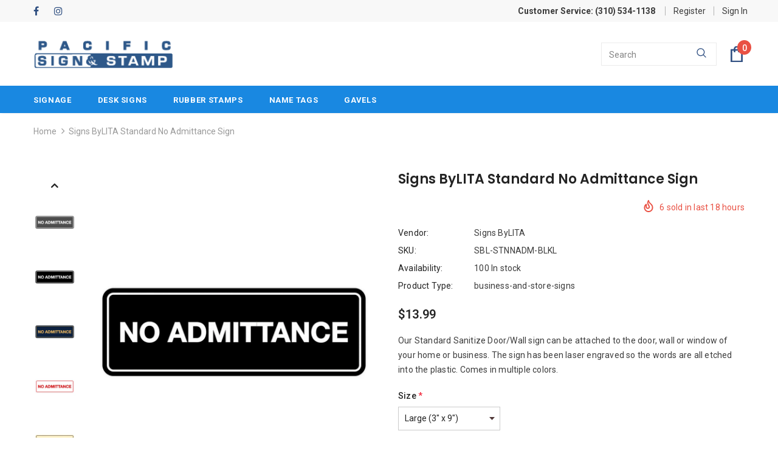

--- FILE ---
content_type: text/html; charset=utf-8
request_url: https://www.pacificsignandstamp.com/products/signs-bylita-standard-no-admittance-sign
body_size: 60069
content:
  <!doctype html>
<!--[if lt IE 7]><html class="no-js lt-ie9 lt-ie8 lt-ie7" lang="en"> <![endif]-->
<!--[if IE 7]><html class="no-js lt-ie9 lt-ie8" lang="en"> <![endif]-->
<!--[if IE 8]><html class="no-js lt-ie9" lang="en"> <![endif]-->
<!--[if IE 9 ]><html class="ie9 no-js"> <![endif]-->
<!--[if (gt IE 9)|!(IE)]><!--> <html class="no-js"> <!--<![endif]-->
<head>

  <!-- Basic page needs ================================================== -->
  <meta charset="utf-8">
  <meta http-equiv="X-UA-Compatible" content="IE=edge,chrome=1">
	
  <!-- Title and description ================================================== -->
   
  <title>
    Signs ByLITA Standard No Admittance Sign
    
    

     &ndash; 
    Pacific Sign and Stamp 
    
  </title>
  

  
  <meta name="description" content="Our Standard Sanitize Door/Wall sign can be attached to the door, wall or window of your home or business. The sign has been laser engraved so the words are all etched into the plastic. Comes in multiple colors.">
  

  <!-- Product meta ================================================== -->
  


  <meta property="og:type" content="product">
  <meta property="og:title" content="Signs ByLITA Standard No Admittance Sign">
  
  <meta property="og:image" content="http://www.pacificsignandstamp.com/cdn/shop/products/4212c0f6-f50e-5a96-a5bc-96dc3b144ffb_grande.jpg?v=1602025404">
  <meta property="og:image:secure_url" content="https://www.pacificsignandstamp.com/cdn/shop/products/4212c0f6-f50e-5a96-a5bc-96dc3b144ffb_grande.jpg?v=1602025404">
  
  <meta property="og:image" content="http://www.pacificsignandstamp.com/cdn/shop/products/4212c0f6-f50e-5a96-a5bc-96dc3b144ffb_ac8e3fc6-2828-4554-becb-df09c2adf0c3_grande.jpg?v=1602025406">
  <meta property="og:image:secure_url" content="https://www.pacificsignandstamp.com/cdn/shop/products/4212c0f6-f50e-5a96-a5bc-96dc3b144ffb_ac8e3fc6-2828-4554-becb-df09c2adf0c3_grande.jpg?v=1602025406">
  
  <meta property="og:image" content="http://www.pacificsignandstamp.com/cdn/shop/products/73f6f81c-a1b2-5e55-86fe-4475f981bbc9_grande.jpg?v=1602025408">
  <meta property="og:image:secure_url" content="https://www.pacificsignandstamp.com/cdn/shop/products/73f6f81c-a1b2-5e55-86fe-4475f981bbc9_grande.jpg?v=1602025408">
  
  <meta property="og:price:amount" content="8.99">
  <meta property="og:price:currency" content="USD">


  <meta property="og:description" content="Our Standard Sanitize Door/Wall sign can be attached to the door, wall or window of your home or business. The sign has been laser engraved so the words are all etched into the plastic. Comes in multiple colors.">


  <meta property="og:url" content="https://www.pacificsignandstamp.com/products/signs-bylita-standard-no-admittance-sign">
  <meta property="og:site_name" content="Pacific Sign and Stamp ">
  <!-- /snippets/twitter-card.liquid -->





  <meta name="twitter:card" content="product">
  <meta name="twitter:title" content="Signs ByLITA Standard No Admittance Sign">
  <meta name="twitter:description" content="Our Standard Sanitize Door/Wall sign can be attached to the door, wall or window of your home or business. The sign has been laser engraved so the words are all etched into the plastic. Comes in multiple colors.">
  <meta name="twitter:image" content="https://www.pacificsignandstamp.com/cdn/shop/products/4212c0f6-f50e-5a96-a5bc-96dc3b144ffb_medium.jpg?v=1602025404">
  <meta name="twitter:image:width" content="240">
  <meta name="twitter:image:height" content="240">
  <meta name="twitter:label1" content="Price">
  <meta name="twitter:data1" content="From $8.99 USD">
  
  <meta name="twitter:label2" content="Brand">
  <meta name="twitter:data2" content="Signs ByLITA">
  



  <!-- Helpers ================================================== -->
  <link rel="canonical" href="https://www.pacificsignandstamp.com/products/signs-bylita-standard-no-admittance-sign">
  <link canonical-shop-url="https://www.pacificsignandstamp.com/">
  <meta name="viewport" content="width=device-width,initial-scale=1">
  <link rel="preload" href="//www.pacificsignandstamp.com/cdn/shop/t/5/assets/vendor.min.css?v=72559489221033970801657933200" as="style">
  <link rel="preload" href="//www.pacificsignandstamp.com/cdn/shop/t/5/assets/theme-styles.css?v=19419380561215594551657933238" as="style">
  <link rel="preload" href="//www.pacificsignandstamp.com/cdn/shop/t/5/assets/theme-styles-responsive.css?v=35086428576900104271657933238" as="style">
  <link rel="preload" href="//www.pacificsignandstamp.com/cdn/shop/t/5/assets/theme-settings.css?v=36094922190108884111657933689" as="style">
  <link rel="preload" href="//www.pacificsignandstamp.com/cdn/shop/t/5/assets/header-05.css?v=180687859257110468381657933199" as="style">
  <link rel="preload" href="//www.pacificsignandstamp.com/cdn/shop/t/5/assets/header-06.css?v=102140970907697465341657933199" as="style">
  <link rel="preload" href="//www.pacificsignandstamp.com/cdn/shop/t/5/assets/header-07.css?v=100353581849455261521657933199" as="style">
  <link rel="preload" href="//www.pacificsignandstamp.com/cdn/shop/t/5/assets/header-08.css?v=110770940473052809951657933199" as="style">
  <link rel="preload" href="//www.pacificsignandstamp.com/cdn/shop/t/5/assets/footer-06.css?v=132629616272968652451657933198" as="style">
  <link rel="preload" href="//www.pacificsignandstamp.com/cdn/shop/t/5/assets/footer-07.css?v=19457261069086938391657933198" as="style">
  <link rel="preload" href="//www.pacificsignandstamp.com/cdn/shop/t/5/assets/footer-08.css?v=17161311055609253561657933199" as="style">
  <link rel="preload" href="//www.pacificsignandstamp.com/cdn/shop/t/5/assets/footer-09.css?v=31723816694365087181657933199" as="style">
  <link rel="preload" href="//www.pacificsignandstamp.com/cdn/shop/t/5/assets/product-skin.css?v=86030726725359264551657933199" as="style">
  <link rel="preload" href="//www.pacificsignandstamp.com/cdn/shop/t/5/assets/layout_style_1170.css?v=175837568721092489071657933199" as="style">
  <link rel="preload" href="//www.pacificsignandstamp.com/cdn/shop/t/5/assets/layout_style_fullwidth.css?v=139908533630461757151657933199" as="style">
  <link rel="preload" href="//www.pacificsignandstamp.com/cdn/shop/t/5/assets/layout_style_flower.css?v=46301794337413993831657933199" as="style">
  <link rel="preload" href="//www.pacificsignandstamp.com/cdn/shop/t/5/assets/layout_style_suppermarket.css?v=128954938120041481171657933199" as="style">
  <link rel="preload" href="//www.pacificsignandstamp.com/cdn/shop/t/5/assets/layout_style_surfup.css?v=6333508663724808751657933199" as="style">
  <link rel="preload" href="//www.pacificsignandstamp.com/cdn/shop/t/5/assets/product-supermarket.css?v=171093545267327271411657933199" as="style">
  <link rel="preload" href="//www.pacificsignandstamp.com/cdn/shop/t/5/assets/jquery.min.js?v=56888366816115934351657933199" as="script">

  <!-- Favicon -->
  
  <link rel="shortcut icon" href="//www.pacificsignandstamp.com/cdn/shop/files/favicon_32x32.png?v=1614291752" type="image/png">
  
  
  <!-- Styles -->
  <style>
    
@import url('https://fonts.googleapis.com/css?family=Roboto:300,300i,400,400i,500,500i,600,600i,700,700i,800,800i&display=swap');
			    

          
@import url('https://fonts.googleapis.com/css?family=Poppins:300,300i,400,400i,500,500i,600,600i,700,700i,800,800i&display=swap');
			        
          
    
    :root {
      --font_size: 14px;
      --font_size_minus1: 13px;
      --font_size_minus2: 12px;
      --font_size_minus3: 11px;
      --font_size_minus4: 10px;
      --font_size_plus1: 15px;
      --font_size_plus2: 16px;
      --font_size_plus3: 17px;
      --font_size_plus4: 18px;
      --font_size_plus5: 19px;
      --font_size_plus6: 20px;
      --font_size_plus7: 21px;
      --font_size_plus8: 22px;
      --font_size_plus9: 23px;
      --font_size_plus10: 24px;
      --font_size_plus11: 25px;
      --font_size_plus12: 26px;
      --font_size_plus13: 27px;
      --font_size_plus14: 28px;
      --font_size_plus15: 29px;
      --font_size_plus16: 30px;
      --font_size_plus18: 32px;
      --font_size_plus21: 35px;
      --font_size_plus22: 36px;
      --font_size_plus23: 37px;
      --font_size_plus24: 38px;
      --font_size_plus29: 43px;
      --font_size_plus33: 47px;
      --font_size_plus34: 48px;

	  --fonts_name: Roboto;
	  --fonts_name_2: Poppins;

      /* Color */
      --body_bg: #ffffff;
      --body_color: #3c3c3c;
      --link_color: #0688e2;
      --link_color_hover: #232323;
      --link_color_underline: rgba(6, 136, 226, 0.3);

      /* Breadcrumb */
      --breadcrumb_color : #999999;
      --breadcrumb_text_transform : capitalize;

      /* Header and Title */
      --page_title_font_size: 20px;
      --page_title_font_size_minus4: 16px;
      --page_title_font_size_minus6: 14px;
      --page_title_font_size_plus5: 25px;
      --page_title_color: #232323;
      --page_title_text_align : left;
      --page_title_color_underline: rgba(35, 35, 35, 0.3);

      /* Product  */
      --product_name_font_size: 12px;
      --product_name_line_height: 22px;
      --product_text_transform: none;
      --product_name_font_weight: 500;
      --product_name_text_align: center;
      --product_vendor_text_transform: capitalize;
      --product_vendor_font_weight: 500;
      --product_vendor_font_size: 12px;

      --color_title_pr: #232323;
      --color_title_pr_hover: #232323;
      --color_title_pr_hover_underline: rgba(35, 35, 35, 0.3);
      --color_vendor : #232323;
      --sale_text : #ffffff;
      --bg_sale : #e95144;
      --custom_label_text : #ffffff;
      --custom_label_bg : #323232;
      --bundle_label_text : #ffffff;
      --bundle_label_bg : #232323;
      --new_label_text : #323232;
      --new_label_bg : #ffffff;
      --new_label_border : #f6f6f6;
      --sold_out_text : #ffffff;
      --bg_sold_out : #c1c1c1;
      --color_price: #232323;
      --color_price_sale: #e95144;
      --color_compare_price: #969696;
      --color_compare_product: #fff;
      
        
        --color_quick_view: rgba(255, 255, 255, 0.7);
        --bg_quick_view: rgba(0, 0, 0, 0.8);
        
      
      --border_quick_view: transparent;
      --color_wishlist: #232323;
      --bg_wishlist: #ffe5e5;
      --border_wishlist: transparent;
      --bg_wishlist_active: #ffe5e5;

      /* Button 1 */
      --background_1: #0688e2;
      --color_1 : #ffffff;
      --border_1 : #0688e2;

      /* Button 2 */
      --background_2: #2e4e80;
      --color_2 : #ffffff;
      --border_2 : #2e4e80;

      /* Button 3 */
      --background_3: #0688e2;
      --color_3 : #ffffff;
      --border_3 : #0688e2;

      /* Button Add To Cart */
      --color_add_to_cart : #fff;
      --border_add_to_cart : #000;
      --background_add_to_cart : #000;

      --color_add_to_cart_hover : #000;
      --border_add_to_cart_hover : #000;
      --background_add_to_cart_hover : #fff;


      /* Button */
      
        --button_font_family: Poppins;
      
      --button_font_size: px;
      --button_font_weight: ;
      --button_border_radius: px;
      --button_border_width: px;
      --button_border_style: ;
      --button_text_align: ;
      --button_text_transform: ;
      --button_letter_spacing: ;
      --button_padding_top: px;
      --button_padding_bottom: px;
      --button_padding_left: px;
      --button_padding_right: px;

      

      /* Border Color */
      --border_widget_title : #e0e0e0;
      --border_color_1 : #ebebeb;
      --border_color_2: #e7e7e7;
      --border_page_title: #eaeaea;
      --border_input: #cbcbcb;
      --border_checkbox: #d0d0d0;
      --border_dropdown: #dadada;
      --border_bt_sidebar : #f6f6f6;
      --color_icon_drop: #6b6b6b;

      
          --color_ipt: #3c3c3c;
        

      
        
          --color_slick_arrow: #323232;
          --color_border_slick_arrow: #323232;
          --color_bg_slick_arrow: #ffffff;
        
      

      /*color Mobile*/

      --color_menu_mb: #232323;
      --color_menu_level3: #3c3c3c;

      /* Mixin ================= */
      

  		  
           --font_size_btn: 15px;   
        

        
            --padding_btn: 7px 15px 7px;
        

        
          --letter_spacing_btn: .05em;
        

        
          --padding_btn_qv_add_to_cart: 12px 15px 10px;
        
          --padding_btn_bundle: 10px 15px 8px 15px;
        

      
      
          --color-price-box: var(--color_compare_price);
      

      --color_review: #232323;
      --color_review_empty: #232323;

      --border-product-image: #e6e6e6;

      
      --border-radius-17: 17px;
      --border-radius-50: 50%;
      

      --ask_an_expert_positon: 20vh;
      --ask_an_expert_positon_tb: 14vh;
    }
</style>
  <link href="//www.pacificsignandstamp.com/cdn/shop/t/5/assets/vendor.min.css?v=72559489221033970801657933200" rel="stylesheet" type="text/css" media="all" />
<link href="//www.pacificsignandstamp.com/cdn/shop/t/5/assets/theme-styles.css?v=19419380561215594551657933238" rel="stylesheet" type="text/css" media="all" />
<link href="//www.pacificsignandstamp.com/cdn/shop/t/5/assets/theme-styles-responsive.css?v=35086428576900104271657933238" rel="stylesheet" type="text/css" media="all" />
<link href="//www.pacificsignandstamp.com/cdn/shop/t/5/assets/theme-settings.css?v=36094922190108884111657933689" rel="stylesheet" type="text/css" media="all" />




































  
   <!-- Scripts -->
  <script src="//www.pacificsignandstamp.com/cdn/shop/t/5/assets/jquery.min.js?v=56888366816115934351657933199" type="text/javascript"></script>
<script src="//www.pacificsignandstamp.com/cdn/shop/t/5/assets/jquery-cookie.min.js?v=72365755745404048181657933199" type="text/javascript"></script>
<script src="//www.pacificsignandstamp.com/cdn/shop/t/5/assets/lazysizes.min.js?v=84414966064882348651657933199" type="text/javascript"></script>

<script>
  	window.lazySizesConfig = window.lazySizesConfig || {};
    lazySizesConfig.loadMode = 1;
    window.lazySizesConfig.init = false;
    lazySizes.init();
  
    window.ajax_cart = "upsell";
    window.money_format = "${{amount}}";//"${{amount}} USD";
    window.shop_currency = "USD";
    window.show_multiple_currencies = false;
    window.use_color_swatch = false;
    window.product_variant_name = true;
        window.color_swatch_style = "variant";
    window.enable_sidebar_multiple_choice = true;
    window.file_url = "//www.pacificsignandstamp.com/cdn/shop/files/?v=295";
    window.asset_url = "";
    window.router = "";
    window.swatch_recently = "color";
    window.label_sale = "discount_sale";
    window.layout_style = "layout_style_1";
    window.layout_home = "";
    window.product_style = "default";
    window.category_style = "default";
    window.layout_body = "default";
        
    window.inventory_text = {
        in_stock: "In stock",
        many_in_stock: "Many in stock",
        out_of_stock: "Out of stock",
        add_to_cart: "Add to cart",
        add_all_to_cart: "Add all to Cart",
        sold_out: "Sold Out",
        select_options : "Select options",
        unavailable: "Sold Out",
        view_all_collection: "View All",
        no_more_product: "No more product",
        show_options: "Show Variants",
        hide_options: "Hide Variants",
        adding : "Adding",
        thank_you : "Thank You",
        add_more : "Add More",
        cart_feedback : "Added",
        add_wishlist : "Add to Wish List",
        remove_wishlist : "Remove Wish List",
        add_wishlist_1 : "Add to wishlist",
        remove_wishlist_1 : "Remove wishlist",
        previous: "Prev",
        next: "Next",
      	pre_order : "Pre Order",
        hotStock: "Hurry up! only [inventory] left",
        view_more: "View All",
        view_less : "View Less",
        show_more: "Show More",
        show_less : "Show Less",
        days : "Days",
        hours : "Hours",
        mins : "Mins",
        secs : "Secs",

        customlabel: "Custom Label",
        newlabel: "New",
        salelabel: "Sale",
        soldoutlabel: "Sold Out",
        bundlelabel: "Bundle",

        message_compare : "You must select at least two products to compare!",
        message_iscart : "is added to your shopping cart.",

        add_compare : "Add to compare",
        remove_compare : "Remove compare",
        remove: "Remove",
        warning_quantity: "Maximum quantity",
    };
    window.multi_lang = false;
    window.collection_pagination_type = "scroll";

    window.newsletter_popup = false;
    window.hidden_newsletter = false;
    window.option_ptoduct1 = "size";
    window.option_ptoduct2 = "color";
    window.option_ptoduct3 = "option 3"

    /* Free Shipping Message */
    window.free_shipping_color1 = "#F44336";  
    window.free_shipping_color2 = "#FF9800";
    window.free_shipping_color3 = "#69c69c";
    window.free_shipping_price = 800;
    window.free_shipping_text = {
        free_shipping_message_1: "You qualify for free shipping!",
        free_shipping_message_2:"Only",
        free_shipping_message_3: "away from",
        free_shipping_message_4: "free shipping",
        free_shipping_1: "Free",
        free_shipping_2: "TBD",
    }

</script>

  <!-- Header hook for plugins ================================ -->
  <script>window.performance && window.performance.mark && window.performance.mark('shopify.content_for_header.start');</script><meta name="google-site-verification" content="0gdUQxdZGck1vrxm6aqMoPuPiHU5hIgV5gdGXGQdD7U">
<meta name="facebook-domain-verification" content="gilixqz96m1syt9o9xtj4e8uy9vssu">
<meta id="shopify-digital-wallet" name="shopify-digital-wallet" content="/29848764464/digital_wallets/dialog">
<meta name="shopify-checkout-api-token" content="4db0083808c2392fea2f68a96f159b08">
<meta id="in-context-paypal-metadata" data-shop-id="29848764464" data-venmo-supported="false" data-environment="production" data-locale="en_US" data-paypal-v4="true" data-currency="USD">
<link rel="alternate" type="application/json+oembed" href="https://www.pacificsignandstamp.com/products/signs-bylita-standard-no-admittance-sign.oembed">
<script async="async" src="/checkouts/internal/preloads.js?locale=en-US"></script>
<link rel="preconnect" href="https://shop.app" crossorigin="anonymous">
<script async="async" src="https://shop.app/checkouts/internal/preloads.js?locale=en-US&shop_id=29848764464" crossorigin="anonymous"></script>
<script id="apple-pay-shop-capabilities" type="application/json">{"shopId":29848764464,"countryCode":"US","currencyCode":"USD","merchantCapabilities":["supports3DS"],"merchantId":"gid:\/\/shopify\/Shop\/29848764464","merchantName":"Pacific Sign and Stamp ","requiredBillingContactFields":["postalAddress","email"],"requiredShippingContactFields":["postalAddress","email"],"shippingType":"shipping","supportedNetworks":["visa","masterCard","amex","discover","elo","jcb"],"total":{"type":"pending","label":"Pacific Sign and Stamp ","amount":"1.00"},"shopifyPaymentsEnabled":true,"supportsSubscriptions":true}</script>
<script id="shopify-features" type="application/json">{"accessToken":"4db0083808c2392fea2f68a96f159b08","betas":["rich-media-storefront-analytics"],"domain":"www.pacificsignandstamp.com","predictiveSearch":true,"shopId":29848764464,"locale":"en"}</script>
<script>var Shopify = Shopify || {};
Shopify.shop = "pacificsignandstamp.myshopify.com";
Shopify.locale = "en";
Shopify.currency = {"active":"USD","rate":"1.0"};
Shopify.country = "US";
Shopify.theme = {"name":"Ella-5.1.0-sections-ready","id":123366441008,"schema_name":"Ella","schema_version":"5.1.0","theme_store_id":null,"role":"main"};
Shopify.theme.handle = "null";
Shopify.theme.style = {"id":null,"handle":null};
Shopify.cdnHost = "www.pacificsignandstamp.com/cdn";
Shopify.routes = Shopify.routes || {};
Shopify.routes.root = "/";</script>
<script type="module">!function(o){(o.Shopify=o.Shopify||{}).modules=!0}(window);</script>
<script>!function(o){function n(){var o=[];function n(){o.push(Array.prototype.slice.apply(arguments))}return n.q=o,n}var t=o.Shopify=o.Shopify||{};t.loadFeatures=n(),t.autoloadFeatures=n()}(window);</script>
<script>
  window.ShopifyPay = window.ShopifyPay || {};
  window.ShopifyPay.apiHost = "shop.app\/pay";
  window.ShopifyPay.redirectState = null;
</script>
<script id="shop-js-analytics" type="application/json">{"pageType":"product"}</script>
<script defer="defer" async type="module" src="//www.pacificsignandstamp.com/cdn/shopifycloud/shop-js/modules/v2/client.init-shop-cart-sync_BT-GjEfc.en.esm.js"></script>
<script defer="defer" async type="module" src="//www.pacificsignandstamp.com/cdn/shopifycloud/shop-js/modules/v2/chunk.common_D58fp_Oc.esm.js"></script>
<script defer="defer" async type="module" src="//www.pacificsignandstamp.com/cdn/shopifycloud/shop-js/modules/v2/chunk.modal_xMitdFEc.esm.js"></script>
<script type="module">
  await import("//www.pacificsignandstamp.com/cdn/shopifycloud/shop-js/modules/v2/client.init-shop-cart-sync_BT-GjEfc.en.esm.js");
await import("//www.pacificsignandstamp.com/cdn/shopifycloud/shop-js/modules/v2/chunk.common_D58fp_Oc.esm.js");
await import("//www.pacificsignandstamp.com/cdn/shopifycloud/shop-js/modules/v2/chunk.modal_xMitdFEc.esm.js");

  window.Shopify.SignInWithShop?.initShopCartSync?.({"fedCMEnabled":true,"windoidEnabled":true});

</script>
<script>
  window.Shopify = window.Shopify || {};
  if (!window.Shopify.featureAssets) window.Shopify.featureAssets = {};
  window.Shopify.featureAssets['shop-js'] = {"shop-cart-sync":["modules/v2/client.shop-cart-sync_DZOKe7Ll.en.esm.js","modules/v2/chunk.common_D58fp_Oc.esm.js","modules/v2/chunk.modal_xMitdFEc.esm.js"],"init-fed-cm":["modules/v2/client.init-fed-cm_B6oLuCjv.en.esm.js","modules/v2/chunk.common_D58fp_Oc.esm.js","modules/v2/chunk.modal_xMitdFEc.esm.js"],"shop-cash-offers":["modules/v2/client.shop-cash-offers_D2sdYoxE.en.esm.js","modules/v2/chunk.common_D58fp_Oc.esm.js","modules/v2/chunk.modal_xMitdFEc.esm.js"],"shop-login-button":["modules/v2/client.shop-login-button_QeVjl5Y3.en.esm.js","modules/v2/chunk.common_D58fp_Oc.esm.js","modules/v2/chunk.modal_xMitdFEc.esm.js"],"pay-button":["modules/v2/client.pay-button_DXTOsIq6.en.esm.js","modules/v2/chunk.common_D58fp_Oc.esm.js","modules/v2/chunk.modal_xMitdFEc.esm.js"],"shop-button":["modules/v2/client.shop-button_DQZHx9pm.en.esm.js","modules/v2/chunk.common_D58fp_Oc.esm.js","modules/v2/chunk.modal_xMitdFEc.esm.js"],"avatar":["modules/v2/client.avatar_BTnouDA3.en.esm.js"],"init-windoid":["modules/v2/client.init-windoid_CR1B-cfM.en.esm.js","modules/v2/chunk.common_D58fp_Oc.esm.js","modules/v2/chunk.modal_xMitdFEc.esm.js"],"init-shop-for-new-customer-accounts":["modules/v2/client.init-shop-for-new-customer-accounts_C_vY_xzh.en.esm.js","modules/v2/client.shop-login-button_QeVjl5Y3.en.esm.js","modules/v2/chunk.common_D58fp_Oc.esm.js","modules/v2/chunk.modal_xMitdFEc.esm.js"],"init-shop-email-lookup-coordinator":["modules/v2/client.init-shop-email-lookup-coordinator_BI7n9ZSv.en.esm.js","modules/v2/chunk.common_D58fp_Oc.esm.js","modules/v2/chunk.modal_xMitdFEc.esm.js"],"init-shop-cart-sync":["modules/v2/client.init-shop-cart-sync_BT-GjEfc.en.esm.js","modules/v2/chunk.common_D58fp_Oc.esm.js","modules/v2/chunk.modal_xMitdFEc.esm.js"],"shop-toast-manager":["modules/v2/client.shop-toast-manager_DiYdP3xc.en.esm.js","modules/v2/chunk.common_D58fp_Oc.esm.js","modules/v2/chunk.modal_xMitdFEc.esm.js"],"init-customer-accounts":["modules/v2/client.init-customer-accounts_D9ZNqS-Q.en.esm.js","modules/v2/client.shop-login-button_QeVjl5Y3.en.esm.js","modules/v2/chunk.common_D58fp_Oc.esm.js","modules/v2/chunk.modal_xMitdFEc.esm.js"],"init-customer-accounts-sign-up":["modules/v2/client.init-customer-accounts-sign-up_iGw4briv.en.esm.js","modules/v2/client.shop-login-button_QeVjl5Y3.en.esm.js","modules/v2/chunk.common_D58fp_Oc.esm.js","modules/v2/chunk.modal_xMitdFEc.esm.js"],"shop-follow-button":["modules/v2/client.shop-follow-button_CqMgW2wH.en.esm.js","modules/v2/chunk.common_D58fp_Oc.esm.js","modules/v2/chunk.modal_xMitdFEc.esm.js"],"checkout-modal":["modules/v2/client.checkout-modal_xHeaAweL.en.esm.js","modules/v2/chunk.common_D58fp_Oc.esm.js","modules/v2/chunk.modal_xMitdFEc.esm.js"],"shop-login":["modules/v2/client.shop-login_D91U-Q7h.en.esm.js","modules/v2/chunk.common_D58fp_Oc.esm.js","modules/v2/chunk.modal_xMitdFEc.esm.js"],"lead-capture":["modules/v2/client.lead-capture_BJmE1dJe.en.esm.js","modules/v2/chunk.common_D58fp_Oc.esm.js","modules/v2/chunk.modal_xMitdFEc.esm.js"],"payment-terms":["modules/v2/client.payment-terms_Ci9AEqFq.en.esm.js","modules/v2/chunk.common_D58fp_Oc.esm.js","modules/v2/chunk.modal_xMitdFEc.esm.js"]};
</script>
<script>(function() {
  var isLoaded = false;
  function asyncLoad() {
    if (isLoaded) return;
    isLoaded = true;
    var urls = ["\/\/d1liekpayvooaz.cloudfront.net\/apps\/customizery\/customizery.js?shop=pacificsignandstamp.myshopify.com"];
    for (var i = 0; i < urls.length; i++) {
      var s = document.createElement('script');
      s.type = 'text/javascript';
      s.async = true;
      s.src = urls[i];
      var x = document.getElementsByTagName('script')[0];
      x.parentNode.insertBefore(s, x);
    }
  };
  if(window.attachEvent) {
    window.attachEvent('onload', asyncLoad);
  } else {
    window.addEventListener('load', asyncLoad, false);
  }
})();</script>
<script id="__st">var __st={"a":29848764464,"offset":-28800,"reqid":"b932d044-6b68-4f6f-96d0-67754805914a-1769344657","pageurl":"www.pacificsignandstamp.com\/products\/signs-bylita-standard-no-admittance-sign","u":"38a2c962bbe0","p":"product","rtyp":"product","rid":4672205455408};</script>
<script>window.ShopifyPaypalV4VisibilityTracking = true;</script>
<script id="captcha-bootstrap">!function(){'use strict';const t='contact',e='account',n='new_comment',o=[[t,t],['blogs',n],['comments',n],[t,'customer']],c=[[e,'customer_login'],[e,'guest_login'],[e,'recover_customer_password'],[e,'create_customer']],r=t=>t.map((([t,e])=>`form[action*='/${t}']:not([data-nocaptcha='true']) input[name='form_type'][value='${e}']`)).join(','),a=t=>()=>t?[...document.querySelectorAll(t)].map((t=>t.form)):[];function s(){const t=[...o],e=r(t);return a(e)}const i='password',u='form_key',d=['recaptcha-v3-token','g-recaptcha-response','h-captcha-response',i],f=()=>{try{return window.sessionStorage}catch{return}},m='__shopify_v',_=t=>t.elements[u];function p(t,e,n=!1){try{const o=window.sessionStorage,c=JSON.parse(o.getItem(e)),{data:r}=function(t){const{data:e,action:n}=t;return t[m]||n?{data:e,action:n}:{data:t,action:n}}(c);for(const[e,n]of Object.entries(r))t.elements[e]&&(t.elements[e].value=n);n&&o.removeItem(e)}catch(o){console.error('form repopulation failed',{error:o})}}const l='form_type',E='cptcha';function T(t){t.dataset[E]=!0}const w=window,h=w.document,L='Shopify',v='ce_forms',y='captcha';let A=!1;((t,e)=>{const n=(g='f06e6c50-85a8-45c8-87d0-21a2b65856fe',I='https://cdn.shopify.com/shopifycloud/storefront-forms-hcaptcha/ce_storefront_forms_captcha_hcaptcha.v1.5.2.iife.js',D={infoText:'Protected by hCaptcha',privacyText:'Privacy',termsText:'Terms'},(t,e,n)=>{const o=w[L][v],c=o.bindForm;if(c)return c(t,g,e,D).then(n);var r;o.q.push([[t,g,e,D],n]),r=I,A||(h.body.append(Object.assign(h.createElement('script'),{id:'captcha-provider',async:!0,src:r})),A=!0)});var g,I,D;w[L]=w[L]||{},w[L][v]=w[L][v]||{},w[L][v].q=[],w[L][y]=w[L][y]||{},w[L][y].protect=function(t,e){n(t,void 0,e),T(t)},Object.freeze(w[L][y]),function(t,e,n,w,h,L){const[v,y,A,g]=function(t,e,n){const i=e?o:[],u=t?c:[],d=[...i,...u],f=r(d),m=r(i),_=r(d.filter((([t,e])=>n.includes(e))));return[a(f),a(m),a(_),s()]}(w,h,L),I=t=>{const e=t.target;return e instanceof HTMLFormElement?e:e&&e.form},D=t=>v().includes(t);t.addEventListener('submit',(t=>{const e=I(t);if(!e)return;const n=D(e)&&!e.dataset.hcaptchaBound&&!e.dataset.recaptchaBound,o=_(e),c=g().includes(e)&&(!o||!o.value);(n||c)&&t.preventDefault(),c&&!n&&(function(t){try{if(!f())return;!function(t){const e=f();if(!e)return;const n=_(t);if(!n)return;const o=n.value;o&&e.removeItem(o)}(t);const e=Array.from(Array(32),(()=>Math.random().toString(36)[2])).join('');!function(t,e){_(t)||t.append(Object.assign(document.createElement('input'),{type:'hidden',name:u})),t.elements[u].value=e}(t,e),function(t,e){const n=f();if(!n)return;const o=[...t.querySelectorAll(`input[type='${i}']`)].map((({name:t})=>t)),c=[...d,...o],r={};for(const[a,s]of new FormData(t).entries())c.includes(a)||(r[a]=s);n.setItem(e,JSON.stringify({[m]:1,action:t.action,data:r}))}(t,e)}catch(e){console.error('failed to persist form',e)}}(e),e.submit())}));const S=(t,e)=>{t&&!t.dataset[E]&&(n(t,e.some((e=>e===t))),T(t))};for(const o of['focusin','change'])t.addEventListener(o,(t=>{const e=I(t);D(e)&&S(e,y())}));const B=e.get('form_key'),M=e.get(l),P=B&&M;t.addEventListener('DOMContentLoaded',(()=>{const t=y();if(P)for(const e of t)e.elements[l].value===M&&p(e,B);[...new Set([...A(),...v().filter((t=>'true'===t.dataset.shopifyCaptcha))])].forEach((e=>S(e,t)))}))}(h,new URLSearchParams(w.location.search),n,t,e,['guest_login'])})(!0,!0)}();</script>
<script integrity="sha256-4kQ18oKyAcykRKYeNunJcIwy7WH5gtpwJnB7kiuLZ1E=" data-source-attribution="shopify.loadfeatures" defer="defer" src="//www.pacificsignandstamp.com/cdn/shopifycloud/storefront/assets/storefront/load_feature-a0a9edcb.js" crossorigin="anonymous"></script>
<script crossorigin="anonymous" defer="defer" src="//www.pacificsignandstamp.com/cdn/shopifycloud/storefront/assets/shopify_pay/storefront-65b4c6d7.js?v=20250812"></script>
<script data-source-attribution="shopify.dynamic_checkout.dynamic.init">var Shopify=Shopify||{};Shopify.PaymentButton=Shopify.PaymentButton||{isStorefrontPortableWallets:!0,init:function(){window.Shopify.PaymentButton.init=function(){};var t=document.createElement("script");t.src="https://www.pacificsignandstamp.com/cdn/shopifycloud/portable-wallets/latest/portable-wallets.en.js",t.type="module",document.head.appendChild(t)}};
</script>
<script data-source-attribution="shopify.dynamic_checkout.buyer_consent">
  function portableWalletsHideBuyerConsent(e){var t=document.getElementById("shopify-buyer-consent"),n=document.getElementById("shopify-subscription-policy-button");t&&n&&(t.classList.add("hidden"),t.setAttribute("aria-hidden","true"),n.removeEventListener("click",e))}function portableWalletsShowBuyerConsent(e){var t=document.getElementById("shopify-buyer-consent"),n=document.getElementById("shopify-subscription-policy-button");t&&n&&(t.classList.remove("hidden"),t.removeAttribute("aria-hidden"),n.addEventListener("click",e))}window.Shopify?.PaymentButton&&(window.Shopify.PaymentButton.hideBuyerConsent=portableWalletsHideBuyerConsent,window.Shopify.PaymentButton.showBuyerConsent=portableWalletsShowBuyerConsent);
</script>
<script>
  function portableWalletsCleanup(e){e&&e.src&&console.error("Failed to load portable wallets script "+e.src);var t=document.querySelectorAll("shopify-accelerated-checkout .shopify-payment-button__skeleton, shopify-accelerated-checkout-cart .wallet-cart-button__skeleton"),e=document.getElementById("shopify-buyer-consent");for(let e=0;e<t.length;e++)t[e].remove();e&&e.remove()}function portableWalletsNotLoadedAsModule(e){e instanceof ErrorEvent&&"string"==typeof e.message&&e.message.includes("import.meta")&&"string"==typeof e.filename&&e.filename.includes("portable-wallets")&&(window.removeEventListener("error",portableWalletsNotLoadedAsModule),window.Shopify.PaymentButton.failedToLoad=e,"loading"===document.readyState?document.addEventListener("DOMContentLoaded",window.Shopify.PaymentButton.init):window.Shopify.PaymentButton.init())}window.addEventListener("error",portableWalletsNotLoadedAsModule);
</script>

<script type="module" src="https://www.pacificsignandstamp.com/cdn/shopifycloud/portable-wallets/latest/portable-wallets.en.js" onError="portableWalletsCleanup(this)" crossorigin="anonymous"></script>
<script nomodule>
  document.addEventListener("DOMContentLoaded", portableWalletsCleanup);
</script>

<link id="shopify-accelerated-checkout-styles" rel="stylesheet" media="screen" href="https://www.pacificsignandstamp.com/cdn/shopifycloud/portable-wallets/latest/accelerated-checkout-backwards-compat.css" crossorigin="anonymous">
<style id="shopify-accelerated-checkout-cart">
        #shopify-buyer-consent {
  margin-top: 1em;
  display: inline-block;
  width: 100%;
}

#shopify-buyer-consent.hidden {
  display: none;
}

#shopify-subscription-policy-button {
  background: none;
  border: none;
  padding: 0;
  text-decoration: underline;
  font-size: inherit;
  cursor: pointer;
}

#shopify-subscription-policy-button::before {
  box-shadow: none;
}

      </style>

<script>window.performance && window.performance.mark && window.performance.mark('shopify.content_for_header.end');</script>

  <!--[if lt IE 9]>
  <script src="//html5shiv.googlecode.com/svn/trunk/html5.js" type="text/javascript"></script>
  <![endif]-->

  
  
  

  <script>

    Shopify.productOptionsMap = {};
    Shopify.quickViewOptionsMap = {};

    Shopify.updateOptionsInSelector = function(selectorIndex, wrapperSlt) {
        Shopify.optionsMap = wrapperSlt === '.product' ? Shopify.productOptionsMap : Shopify.quickViewOptionsMap;

        switch (selectorIndex) {
            case 0:
                var key = 'root';
                var selector = $(wrapperSlt + ' .single-option-selector:eq(0)');
                break;
            case 1:
                var key = $(wrapperSlt + ' .single-option-selector:eq(0)').val();
                var selector = $(wrapperSlt + ' .single-option-selector:eq(1)');
                break;
            case 2:
                var key = $(wrapperSlt + ' .single-option-selector:eq(0)').val();
                key += ' / ' + $(wrapperSlt + ' .single-option-selector:eq(1)').val();
                var selector = $(wrapperSlt + ' .single-option-selector:eq(2)');
        }

        var initialValue = selector.val();
        selector.empty();

        var availableOptions = Shopify.optionsMap[key];

        if (availableOptions && availableOptions.length) {
            for (var i = 0; i < availableOptions.length; i++) {
                var option = availableOptions[i].replace('-sold-out','');
                var newOption = $('<option></option>').val(option).html(option);

                selector.append(newOption);
            }

            $(wrapperSlt + ' .swatch[data-option-index="' + selectorIndex + '"] .swatch-element').each(function() {
                // debugger;
                if ($.inArray($(this).attr('data-value'), availableOptions) !== -1) {
                    $(this).addClass('available').removeClass('soldout').find(':radio').prop('disabled',false).prop('checked',true);
                }
                else {
                    if ($.inArray($(this).attr('data-value') + '-sold-out', availableOptions) !== -1) {
                        $(this).addClass('available').addClass('soldout').find(':radio').prop('disabled',false).prop('checked',true);
                    } else {
                        $(this).removeClass('available').addClass('soldout').find(':radio').prop('disabled',true).prop('checked',false);
                    }
                    
                }
            });

            if ($.inArray(initialValue, availableOptions) !== -1) {
                selector.val(initialValue);
            }

            selector.trigger('change');
        };
    };

    Shopify.linkOptionSelectors = function(product, wrapperSlt, check) {
        // Building our mapping object.
        Shopify.optionsMap = wrapperSlt === '.product' ? Shopify.productOptionsMap : Shopify.quickViewOptionsMap;
        var arr_1= [],
            arr_2= [],
            arr_3= [];

        Shopify.optionsMap['root'] == [];
        for (var i = 0; i < product.variants.length; i++) {
            var variant = product.variants[i];
            if (variant) {
                var key1 = variant.option1;
                var key2 = variant.option1 + ' / ' + variant.option2;
                Shopify.optionsMap[key1] = [];
                Shopify.optionsMap[key2] = [];
            }
        }
        for (var i = 0; i < product.variants.length; i++) {
            var variant = product.variants[i];
            if (variant) {
                if (window.use_color_swatch) {
                    if (variant.available) {
                        // Gathering values for the 1st drop-down.
                        Shopify.optionsMap['root'] = Shopify.optionsMap['root'] || [];

                        // if ($.inArray(variant.option1 + '-sold-out', Shopify.optionsMap['root']) !== -1) {
                        //     Shopify.optionsMap['root'].pop();
                        // } 

                        arr_1.push(variant.option1);
                        arr_1 = $.unique(arr_1);

                        Shopify.optionsMap['root'].push(variant.option1);

                        Shopify.optionsMap['root'] = Shopify.uniq(Shopify.optionsMap['root']);

                        // Gathering values for the 2nd drop-down.
                        if (product.options.length > 1) {
                        var key = variant.option1;
                            Shopify.optionsMap[key] = Shopify.optionsMap[key] || [];
                            // if ($.inArray(variant.option2 + '-sold-out', Shopify.optionsMap[key]) !== -1) {
                            //     Shopify.optionsMap[key].pop();
                            // } 
                            Shopify.optionsMap[key].push(variant.option2);
                            if ($.inArray(variant.option2, arr_2) === -1) {
                                arr_2.push(variant.option2);
                                arr_2 = $.unique(arr_2);
                            }
                            Shopify.optionsMap[key] = Shopify.uniq(Shopify.optionsMap[key]);
                        }

                        // Gathering values for the 3rd drop-down.
                        if (product.options.length === 3) {
                            var key = variant.option1 + ' / ' + variant.option2;
                            Shopify.optionsMap[key] = Shopify.optionsMap[key] || [];
                            Shopify.optionsMap[key].push(variant.option3);

                            if ($.inArray(variant.option3, arr_3) === -1) {
                                arr_3.push(variant.option3);
                                arr_3 = $.unique(arr_3);
                            }
                            
                            Shopify.optionsMap[key] = Shopify.uniq(Shopify.optionsMap[key]);
                        }
                    } else {
                        // Gathering values for the 1st drop-down.
                        Shopify.optionsMap['root'] = Shopify.optionsMap['root'] || [];
                        if ($.inArray(variant.option1, arr_1) === -1) {
                            Shopify.optionsMap['root'].push(variant.option1 + '-sold-out');
                        }
                        
                        Shopify.optionsMap['root'] = Shopify.uniq(Shopify.optionsMap['root']);

                        // Gathering values for the 2nd drop-down.
                        if (product.options.length > 1) {
                            var key = variant.option1;
                            Shopify.optionsMap[key] = Shopify.optionsMap[key] || [];
                            // Shopify.optionsMap[key].push(variant.option2);

                            // if ($.inArray(variant.option2, arr_2) === -1) {
                                Shopify.optionsMap[key].push(variant.option2 + '-sold-out');
                            // }
                            
                            Shopify.optionsMap[key] = Shopify.uniq(Shopify.optionsMap[key]);
                        }

                        // Gathering values for the 3rd drop-down.
                        if (product.options.length === 3) {
                            var key = variant.option1 + ' / ' + variant.option2;
                            Shopify.optionsMap[key] = Shopify.optionsMap[key] || [];
//                             if ($.inArray(variant.option3, arr_3) === -1) {
                                Shopify.optionsMap[key].push(variant.option3 + '-sold-out');
//                             }
                            Shopify.optionsMap[key] = Shopify.uniq(Shopify.optionsMap[key]);
                        }

                    }
                } else {
                    // Gathering values for the 1st drop-down.
                    if (check) {
                        if (variant.available) {
                            Shopify.optionsMap['root'] = Shopify.optionsMap['root'] || [];
                            Shopify.optionsMap['root'].push(variant.option1);
                            Shopify.optionsMap['root'] = Shopify.uniq(Shopify.optionsMap['root']);

                            // Gathering values for the 2nd drop-down.
                            if (product.options.length > 1) {
                            var key = variant.option1;
                                Shopify.optionsMap[key] = Shopify.optionsMap[key] || [];
                                Shopify.optionsMap[key].push(variant.option2);
                                Shopify.optionsMap[key] = Shopify.uniq(Shopify.optionsMap[key]);
                            }

                            // Gathering values for the 3rd drop-down.
                            if (product.options.length === 3) {
                                var key = variant.option1 + ' / ' + variant.option2;
                                Shopify.optionsMap[key] = Shopify.optionsMap[key] || [];
                                Shopify.optionsMap[key].push(variant.option3);
                                Shopify.optionsMap[key] = Shopify.uniq(Shopify.optionsMap[key]);
                            }
                        }
                    } else {
                        Shopify.optionsMap['root'] = Shopify.optionsMap['root'] || [];

                        Shopify.optionsMap['root'].push(variant.option1);
                        Shopify.optionsMap['root'] = Shopify.uniq(Shopify.optionsMap['root']);

                        // Gathering values for the 2nd drop-down.
                        if (product.options.length > 1) {
                        var key = variant.option1;
                            Shopify.optionsMap[key] = Shopify.optionsMap[key] || [];
                            Shopify.optionsMap[key].push(variant.option2);
                            Shopify.optionsMap[key] = Shopify.uniq(Shopify.optionsMap[key]);
                        }

                        // Gathering values for the 3rd drop-down.
                        if (product.options.length === 3) {
                            var key = variant.option1 + ' / ' + variant.option2;
                            Shopify.optionsMap[key] = Shopify.optionsMap[key] || [];
                            Shopify.optionsMap[key].push(variant.option3);
                            Shopify.optionsMap[key] = Shopify.uniq(Shopify.optionsMap[key]);
                        }
                    }
                    
                }
            }
        };

        // Update options right away.
        Shopify.updateOptionsInSelector(0, wrapperSlt);

        if (product.options.length > 1) Shopify.updateOptionsInSelector(1, wrapperSlt);
        if (product.options.length === 3) Shopify.updateOptionsInSelector(2, wrapperSlt);

        // When there is an update in the first dropdown.
        $(wrapperSlt + " .single-option-selector:eq(0)").change(function() {
            Shopify.updateOptionsInSelector(1, wrapperSlt);
            if (product.options.length === 3) Shopify.updateOptionsInSelector(2, wrapperSlt);
            return true;
        });

        // When there is an update in the second dropdown.
        $(wrapperSlt + " .single-option-selector:eq(1)").change(function() {
            if (product.options.length === 3) Shopify.updateOptionsInSelector(2, wrapperSlt);
            return true;
        });
    };
</script>
  
  <script nomodule src="https://unpkg.com/@google/model-viewer/dist/model-viewer-legacy.js"></script>
  

<link href="https://monorail-edge.shopifysvc.com" rel="dns-prefetch">
<script>(function(){if ("sendBeacon" in navigator && "performance" in window) {try {var session_token_from_headers = performance.getEntriesByType('navigation')[0].serverTiming.find(x => x.name == '_s').description;} catch {var session_token_from_headers = undefined;}var session_cookie_matches = document.cookie.match(/_shopify_s=([^;]*)/);var session_token_from_cookie = session_cookie_matches && session_cookie_matches.length === 2 ? session_cookie_matches[1] : "";var session_token = session_token_from_headers || session_token_from_cookie || "";function handle_abandonment_event(e) {var entries = performance.getEntries().filter(function(entry) {return /monorail-edge.shopifysvc.com/.test(entry.name);});if (!window.abandonment_tracked && entries.length === 0) {window.abandonment_tracked = true;var currentMs = Date.now();var navigation_start = performance.timing.navigationStart;var payload = {shop_id: 29848764464,url: window.location.href,navigation_start,duration: currentMs - navigation_start,session_token,page_type: "product"};window.navigator.sendBeacon("https://monorail-edge.shopifysvc.com/v1/produce", JSON.stringify({schema_id: "online_store_buyer_site_abandonment/1.1",payload: payload,metadata: {event_created_at_ms: currentMs,event_sent_at_ms: currentMs}}));}}window.addEventListener('pagehide', handle_abandonment_event);}}());</script>
<script id="web-pixels-manager-setup">(function e(e,d,r,n,o){if(void 0===o&&(o={}),!Boolean(null===(a=null===(i=window.Shopify)||void 0===i?void 0:i.analytics)||void 0===a?void 0:a.replayQueue)){var i,a;window.Shopify=window.Shopify||{};var t=window.Shopify;t.analytics=t.analytics||{};var s=t.analytics;s.replayQueue=[],s.publish=function(e,d,r){return s.replayQueue.push([e,d,r]),!0};try{self.performance.mark("wpm:start")}catch(e){}var l=function(){var e={modern:/Edge?\/(1{2}[4-9]|1[2-9]\d|[2-9]\d{2}|\d{4,})\.\d+(\.\d+|)|Firefox\/(1{2}[4-9]|1[2-9]\d|[2-9]\d{2}|\d{4,})\.\d+(\.\d+|)|Chrom(ium|e)\/(9{2}|\d{3,})\.\d+(\.\d+|)|(Maci|X1{2}).+ Version\/(15\.\d+|(1[6-9]|[2-9]\d|\d{3,})\.\d+)([,.]\d+|)( \(\w+\)|)( Mobile\/\w+|) Safari\/|Chrome.+OPR\/(9{2}|\d{3,})\.\d+\.\d+|(CPU[ +]OS|iPhone[ +]OS|CPU[ +]iPhone|CPU IPhone OS|CPU iPad OS)[ +]+(15[._]\d+|(1[6-9]|[2-9]\d|\d{3,})[._]\d+)([._]\d+|)|Android:?[ /-](13[3-9]|1[4-9]\d|[2-9]\d{2}|\d{4,})(\.\d+|)(\.\d+|)|Android.+Firefox\/(13[5-9]|1[4-9]\d|[2-9]\d{2}|\d{4,})\.\d+(\.\d+|)|Android.+Chrom(ium|e)\/(13[3-9]|1[4-9]\d|[2-9]\d{2}|\d{4,})\.\d+(\.\d+|)|SamsungBrowser\/([2-9]\d|\d{3,})\.\d+/,legacy:/Edge?\/(1[6-9]|[2-9]\d|\d{3,})\.\d+(\.\d+|)|Firefox\/(5[4-9]|[6-9]\d|\d{3,})\.\d+(\.\d+|)|Chrom(ium|e)\/(5[1-9]|[6-9]\d|\d{3,})\.\d+(\.\d+|)([\d.]+$|.*Safari\/(?![\d.]+ Edge\/[\d.]+$))|(Maci|X1{2}).+ Version\/(10\.\d+|(1[1-9]|[2-9]\d|\d{3,})\.\d+)([,.]\d+|)( \(\w+\)|)( Mobile\/\w+|) Safari\/|Chrome.+OPR\/(3[89]|[4-9]\d|\d{3,})\.\d+\.\d+|(CPU[ +]OS|iPhone[ +]OS|CPU[ +]iPhone|CPU IPhone OS|CPU iPad OS)[ +]+(10[._]\d+|(1[1-9]|[2-9]\d|\d{3,})[._]\d+)([._]\d+|)|Android:?[ /-](13[3-9]|1[4-9]\d|[2-9]\d{2}|\d{4,})(\.\d+|)(\.\d+|)|Mobile Safari.+OPR\/([89]\d|\d{3,})\.\d+\.\d+|Android.+Firefox\/(13[5-9]|1[4-9]\d|[2-9]\d{2}|\d{4,})\.\d+(\.\d+|)|Android.+Chrom(ium|e)\/(13[3-9]|1[4-9]\d|[2-9]\d{2}|\d{4,})\.\d+(\.\d+|)|Android.+(UC? ?Browser|UCWEB|U3)[ /]?(15\.([5-9]|\d{2,})|(1[6-9]|[2-9]\d|\d{3,})\.\d+)\.\d+|SamsungBrowser\/(5\.\d+|([6-9]|\d{2,})\.\d+)|Android.+MQ{2}Browser\/(14(\.(9|\d{2,})|)|(1[5-9]|[2-9]\d|\d{3,})(\.\d+|))(\.\d+|)|K[Aa][Ii]OS\/(3\.\d+|([4-9]|\d{2,})\.\d+)(\.\d+|)/},d=e.modern,r=e.legacy,n=navigator.userAgent;return n.match(d)?"modern":n.match(r)?"legacy":"unknown"}(),u="modern"===l?"modern":"legacy",c=(null!=n?n:{modern:"",legacy:""})[u],f=function(e){return[e.baseUrl,"/wpm","/b",e.hashVersion,"modern"===e.buildTarget?"m":"l",".js"].join("")}({baseUrl:d,hashVersion:r,buildTarget:u}),m=function(e){var d=e.version,r=e.bundleTarget,n=e.surface,o=e.pageUrl,i=e.monorailEndpoint;return{emit:function(e){var a=e.status,t=e.errorMsg,s=(new Date).getTime(),l=JSON.stringify({metadata:{event_sent_at_ms:s},events:[{schema_id:"web_pixels_manager_load/3.1",payload:{version:d,bundle_target:r,page_url:o,status:a,surface:n,error_msg:t},metadata:{event_created_at_ms:s}}]});if(!i)return console&&console.warn&&console.warn("[Web Pixels Manager] No Monorail endpoint provided, skipping logging."),!1;try{return self.navigator.sendBeacon.bind(self.navigator)(i,l)}catch(e){}var u=new XMLHttpRequest;try{return u.open("POST",i,!0),u.setRequestHeader("Content-Type","text/plain"),u.send(l),!0}catch(e){return console&&console.warn&&console.warn("[Web Pixels Manager] Got an unhandled error while logging to Monorail."),!1}}}}({version:r,bundleTarget:l,surface:e.surface,pageUrl:self.location.href,monorailEndpoint:e.monorailEndpoint});try{o.browserTarget=l,function(e){var d=e.src,r=e.async,n=void 0===r||r,o=e.onload,i=e.onerror,a=e.sri,t=e.scriptDataAttributes,s=void 0===t?{}:t,l=document.createElement("script"),u=document.querySelector("head"),c=document.querySelector("body");if(l.async=n,l.src=d,a&&(l.integrity=a,l.crossOrigin="anonymous"),s)for(var f in s)if(Object.prototype.hasOwnProperty.call(s,f))try{l.dataset[f]=s[f]}catch(e){}if(o&&l.addEventListener("load",o),i&&l.addEventListener("error",i),u)u.appendChild(l);else{if(!c)throw new Error("Did not find a head or body element to append the script");c.appendChild(l)}}({src:f,async:!0,onload:function(){if(!function(){var e,d;return Boolean(null===(d=null===(e=window.Shopify)||void 0===e?void 0:e.analytics)||void 0===d?void 0:d.initialized)}()){var d=window.webPixelsManager.init(e)||void 0;if(d){var r=window.Shopify.analytics;r.replayQueue.forEach((function(e){var r=e[0],n=e[1],o=e[2];d.publishCustomEvent(r,n,o)})),r.replayQueue=[],r.publish=d.publishCustomEvent,r.visitor=d.visitor,r.initialized=!0}}},onerror:function(){return m.emit({status:"failed",errorMsg:"".concat(f," has failed to load")})},sri:function(e){var d=/^sha384-[A-Za-z0-9+/=]+$/;return"string"==typeof e&&d.test(e)}(c)?c:"",scriptDataAttributes:o}),m.emit({status:"loading"})}catch(e){m.emit({status:"failed",errorMsg:(null==e?void 0:e.message)||"Unknown error"})}}})({shopId: 29848764464,storefrontBaseUrl: "https://www.pacificsignandstamp.com",extensionsBaseUrl: "https://extensions.shopifycdn.com/cdn/shopifycloud/web-pixels-manager",monorailEndpoint: "https://monorail-edge.shopifysvc.com/unstable/produce_batch",surface: "storefront-renderer",enabledBetaFlags: ["2dca8a86"],webPixelsConfigList: [{"id":"307593264","configuration":"{\"config\":\"{\\\"pixel_id\\\":\\\"G-H1CBXT3NMN\\\",\\\"target_country\\\":\\\"US\\\",\\\"gtag_events\\\":[{\\\"type\\\":\\\"begin_checkout\\\",\\\"action_label\\\":\\\"G-H1CBXT3NMN\\\"},{\\\"type\\\":\\\"search\\\",\\\"action_label\\\":\\\"G-H1CBXT3NMN\\\"},{\\\"type\\\":\\\"view_item\\\",\\\"action_label\\\":[\\\"G-H1CBXT3NMN\\\",\\\"MC-SXLEYZQ2GN\\\"]},{\\\"type\\\":\\\"purchase\\\",\\\"action_label\\\":[\\\"G-H1CBXT3NMN\\\",\\\"MC-SXLEYZQ2GN\\\"]},{\\\"type\\\":\\\"page_view\\\",\\\"action_label\\\":[\\\"G-H1CBXT3NMN\\\",\\\"MC-SXLEYZQ2GN\\\"]},{\\\"type\\\":\\\"add_payment_info\\\",\\\"action_label\\\":\\\"G-H1CBXT3NMN\\\"},{\\\"type\\\":\\\"add_to_cart\\\",\\\"action_label\\\":\\\"G-H1CBXT3NMN\\\"}],\\\"enable_monitoring_mode\\\":false}\"}","eventPayloadVersion":"v1","runtimeContext":"OPEN","scriptVersion":"b2a88bafab3e21179ed38636efcd8a93","type":"APP","apiClientId":1780363,"privacyPurposes":[],"dataSharingAdjustments":{"protectedCustomerApprovalScopes":["read_customer_address","read_customer_email","read_customer_name","read_customer_personal_data","read_customer_phone"]}},{"id":"234455088","configuration":"{\"pixel_id\":\"451202746308312\",\"pixel_type\":\"facebook_pixel\",\"metaapp_system_user_token\":\"-\"}","eventPayloadVersion":"v1","runtimeContext":"OPEN","scriptVersion":"ca16bc87fe92b6042fbaa3acc2fbdaa6","type":"APP","apiClientId":2329312,"privacyPurposes":["ANALYTICS","MARKETING","SALE_OF_DATA"],"dataSharingAdjustments":{"protectedCustomerApprovalScopes":["read_customer_address","read_customer_email","read_customer_name","read_customer_personal_data","read_customer_phone"]}},{"id":"shopify-app-pixel","configuration":"{}","eventPayloadVersion":"v1","runtimeContext":"STRICT","scriptVersion":"0450","apiClientId":"shopify-pixel","type":"APP","privacyPurposes":["ANALYTICS","MARKETING"]},{"id":"shopify-custom-pixel","eventPayloadVersion":"v1","runtimeContext":"LAX","scriptVersion":"0450","apiClientId":"shopify-pixel","type":"CUSTOM","privacyPurposes":["ANALYTICS","MARKETING"]}],isMerchantRequest: false,initData: {"shop":{"name":"Pacific Sign and Stamp ","paymentSettings":{"currencyCode":"USD"},"myshopifyDomain":"pacificsignandstamp.myshopify.com","countryCode":"US","storefrontUrl":"https:\/\/www.pacificsignandstamp.com"},"customer":null,"cart":null,"checkout":null,"productVariants":[{"price":{"amount":13.99,"currencyCode":"USD"},"product":{"title":"Signs ByLITA Standard No Admittance Sign","vendor":"Signs ByLITA","id":"4672205455408","untranslatedTitle":"Signs ByLITA Standard No Admittance Sign","url":"\/products\/signs-bylita-standard-no-admittance-sign","type":"business-and-store-signs"},"id":"32421953830960","image":{"src":"\/\/www.pacificsignandstamp.com\/cdn\/shop\/products\/4212c0f6-f50e-5a96-a5bc-96dc3b144ffb_ac8e3fc6-2828-4554-becb-df09c2adf0c3.jpg?v=1602025406"},"sku":"SBL-STNNADM-BLKL","title":"Large (3\" x 9\") \/ Black","untranslatedTitle":"Large (3\" x 9\") \/ Black"},{"price":{"amount":13.99,"currencyCode":"USD"},"product":{"title":"Signs ByLITA Standard No Admittance Sign","vendor":"Signs ByLITA","id":"4672205455408","untranslatedTitle":"Signs ByLITA Standard No Admittance Sign","url":"\/products\/signs-bylita-standard-no-admittance-sign","type":"business-and-store-signs"},"id":"32421953863728","image":{"src":"\/\/www.pacificsignandstamp.com\/cdn\/shop\/products\/73f6f81c-a1b2-5e55-86fe-4475f981bbc9.jpg?v=1602025408"},"sku":"SBL-STNNADM-NVBGL","title":"Large (3\" x 9\") \/ Navy Blue\/Gold","untranslatedTitle":"Large (3\" x 9\") \/ Navy Blue\/Gold"},{"price":{"amount":13.99,"currencyCode":"USD"},"product":{"title":"Signs ByLITA Standard No Admittance Sign","vendor":"Signs ByLITA","id":"4672205455408","untranslatedTitle":"Signs ByLITA Standard No Admittance Sign","url":"\/products\/signs-bylita-standard-no-admittance-sign","type":"business-and-store-signs"},"id":"32421953896496","image":{"src":"\/\/www.pacificsignandstamp.com\/cdn\/shop\/products\/d251c6c1-e9b8-5d03-b25d-9bdf20e4a697.jpg?v=1602025411"},"sku":"SBL-STNNADM-WHTRL","title":"Large (3\" x 9\") \/ White\/Red","untranslatedTitle":"Large (3\" x 9\") \/ White\/Red"},{"price":{"amount":8.99,"currencyCode":"USD"},"product":{"title":"Signs ByLITA Standard No Admittance Sign","vendor":"Signs ByLITA","id":"4672205455408","untranslatedTitle":"Signs ByLITA Standard No Admittance Sign","url":"\/products\/signs-bylita-standard-no-admittance-sign","type":"business-and-store-signs"},"id":"32421953929264","image":{"src":"\/\/www.pacificsignandstamp.com\/cdn\/shop\/products\/53a46d2b-96a0-5060-8ef0-11757cc2710f.jpg?v=1602025413"},"sku":"SBL-STNNADM-IVRBS","title":"Small (2\" x 6\") \/ Ivory\/Dark Brown","untranslatedTitle":"Small (2\" x 6\") \/ Ivory\/Dark Brown"},{"price":{"amount":13.99,"currencyCode":"USD"},"product":{"title":"Signs ByLITA Standard No Admittance Sign","vendor":"Signs ByLITA","id":"4672205455408","untranslatedTitle":"Signs ByLITA Standard No Admittance Sign","url":"\/products\/signs-bylita-standard-no-admittance-sign","type":"business-and-store-signs"},"id":"32421953962032","image":{"src":"\/\/www.pacificsignandstamp.com\/cdn\/shop\/products\/dd8acb57-b011-5387-95ce-98b00d3ddc78.jpg?v=1602025415"},"sku":"SBL-STNNADM-REDYL","title":"Large (3\" x 9\") \/ Red\/Yellow","untranslatedTitle":"Large (3\" x 9\") \/ Red\/Yellow"},{"price":{"amount":11.49,"currencyCode":"USD"},"product":{"title":"Signs ByLITA Standard No Admittance Sign","vendor":"Signs ByLITA","id":"4672205455408","untranslatedTitle":"Signs ByLITA Standard No Admittance Sign","url":"\/products\/signs-bylita-standard-no-admittance-sign","type":"business-and-store-signs"},"id":"32421953994800","image":{"src":"\/\/www.pacificsignandstamp.com\/cdn\/shop\/products\/9787bd1f-f598-52ac-b063-fde737c1a1ca.jpg?v=1602025418"},"sku":"SBL-STNNADM-BLKGM","title":"Medium (2-3\/4\" x 7\") \/ Black Gold","untranslatedTitle":"Medium (2-3\/4\" x 7\") \/ Black Gold"},{"price":{"amount":11.49,"currencyCode":"USD"},"product":{"title":"Signs ByLITA Standard No Admittance Sign","vendor":"Signs ByLITA","id":"4672205455408","untranslatedTitle":"Signs ByLITA Standard No Admittance Sign","url":"\/products\/signs-bylita-standard-no-admittance-sign","type":"business-and-store-signs"},"id":"32421954027568","image":{"src":"\/\/www.pacificsignandstamp.com\/cdn\/shop\/products\/453d8b70-3a61-52f1-a237-c3473914cc57.jpg?v=1602025420"},"sku":"SBL-STNNADM-DRKBM","title":"Medium (2-3\/4\" x 7\") \/ Dark Brown","untranslatedTitle":"Medium (2-3\/4\" x 7\") \/ Dark Brown"},{"price":{"amount":8.99,"currencyCode":"USD"},"product":{"title":"Signs ByLITA Standard No Admittance Sign","vendor":"Signs ByLITA","id":"4672205455408","untranslatedTitle":"Signs ByLITA Standard No Admittance Sign","url":"\/products\/signs-bylita-standard-no-admittance-sign","type":"business-and-store-signs"},"id":"32421954060336","image":{"src":"\/\/www.pacificsignandstamp.com\/cdn\/shop\/products\/096594e6-29ef-523c-9668-07a697942030.jpg?v=1602025422"},"sku":"SBL-STNNADM-NVYBS","title":"Small (2\" x 6\") \/ Navy Blue \/ White","untranslatedTitle":"Small (2\" x 6\") \/ Navy Blue \/ White"},{"price":{"amount":13.99,"currencyCode":"USD"},"product":{"title":"Signs ByLITA Standard No Admittance Sign","vendor":"Signs ByLITA","id":"4672205455408","untranslatedTitle":"Signs ByLITA Standard No Admittance Sign","url":"\/products\/signs-bylita-standard-no-admittance-sign","type":"business-and-store-signs"},"id":"32421954093104","image":{"src":"\/\/www.pacificsignandstamp.com\/cdn\/shop\/products\/7cf36c51-d782-50de-9cef-9750cc89f3bc.jpg?v=1602025425"},"sku":"SBL-STNNADM-LTGL","title":"Large (3\" x 9\") \/ Lt Gray","untranslatedTitle":"Large (3\" x 9\") \/ Lt Gray"},{"price":{"amount":13.99,"currencyCode":"USD"},"product":{"title":"Signs ByLITA Standard No Admittance Sign","vendor":"Signs ByLITA","id":"4672205455408","untranslatedTitle":"Signs ByLITA Standard No Admittance Sign","url":"\/products\/signs-bylita-standard-no-admittance-sign","type":"business-and-store-signs"},"id":"32421954125872","image":{"src":"\/\/www.pacificsignandstamp.com\/cdn\/shop\/products\/40de94ca-0cca-5258-8d53-29fc0bc241a5.jpg?v=1602025428"},"sku":"SBL-STNNADM-REDL","title":"Large (3\" x 9\") \/ Red","untranslatedTitle":"Large (3\" x 9\") \/ Red"},{"price":{"amount":11.49,"currencyCode":"USD"},"product":{"title":"Signs ByLITA Standard No Admittance Sign","vendor":"Signs ByLITA","id":"4672205455408","untranslatedTitle":"Signs ByLITA Standard No Admittance Sign","url":"\/products\/signs-bylita-standard-no-admittance-sign","type":"business-and-store-signs"},"id":"32421954158640","image":{"src":"\/\/www.pacificsignandstamp.com\/cdn\/shop\/products\/4212c0f6-f50e-5a96-a5bc-96dc3b144ffb_4c336cdb-27d7-42e5-9dbc-518168a09b74.jpg?v=1602025430"},"sku":"SBL-STNNADM-BLKM","title":"Medium (2-3\/4\" x 7\") \/ Black","untranslatedTitle":"Medium (2-3\/4\" x 7\") \/ Black"},{"price":{"amount":11.49,"currencyCode":"USD"},"product":{"title":"Signs ByLITA Standard No Admittance Sign","vendor":"Signs ByLITA","id":"4672205455408","untranslatedTitle":"Signs ByLITA Standard No Admittance Sign","url":"\/products\/signs-bylita-standard-no-admittance-sign","type":"business-and-store-signs"},"id":"32421954191408","image":{"src":"\/\/www.pacificsignandstamp.com\/cdn\/shop\/products\/23255c13-618b-5624-a254-902d31df0f23.jpg?v=1602025432"},"sku":"SBL-STNNADM-SLVM","title":"Medium (2-3\/4\" x 7\") \/ Brushed Silver","untranslatedTitle":"Medium (2-3\/4\" x 7\") \/ Brushed Silver"},{"price":{"amount":11.49,"currencyCode":"USD"},"product":{"title":"Signs ByLITA Standard No Admittance Sign","vendor":"Signs ByLITA","id":"4672205455408","untranslatedTitle":"Signs ByLITA Standard No Admittance Sign","url":"\/products\/signs-bylita-standard-no-admittance-sign","type":"business-and-store-signs"},"id":"32421954224176","image":{"src":"\/\/www.pacificsignandstamp.com\/cdn\/shop\/products\/1d6ac8d8-7482-5593-9ca5-bd4378677e53.jpg?v=1602025435"},"sku":"SBL-STNNADM-LTGBM","title":"Medium (2-3\/4\" x 7\") \/ Light Grey \/ Burgundy","untranslatedTitle":"Medium (2-3\/4\" x 7\") \/ Light Grey \/ Burgundy"},{"price":{"amount":13.99,"currencyCode":"USD"},"product":{"title":"Signs ByLITA Standard No Admittance Sign","vendor":"Signs ByLITA","id":"4672205455408","untranslatedTitle":"Signs ByLITA Standard No Admittance Sign","url":"\/products\/signs-bylita-standard-no-admittance-sign","type":"business-and-store-signs"},"id":"32421954256944","image":{"src":"\/\/www.pacificsignandstamp.com\/cdn\/shop\/products\/d6b1e064-8d68-5ab0-8f90-deb664c251ee.jpg?v=1602025437"},"sku":"SBL-STNNADM-WLNL","title":"Large (3\" x 9\") \/ Walnut","untranslatedTitle":"Large (3\" x 9\") \/ Walnut"},{"price":{"amount":8.99,"currencyCode":"USD"},"product":{"title":"Signs ByLITA Standard No Admittance Sign","vendor":"Signs ByLITA","id":"4672205455408","untranslatedTitle":"Signs ByLITA Standard No Admittance Sign","url":"\/products\/signs-bylita-standard-no-admittance-sign","type":"business-and-store-signs"},"id":"32421954289712","image":{"src":"\/\/www.pacificsignandstamp.com\/cdn\/shop\/products\/23255c13-618b-5624-a254-902d31df0f23_373c2c60-0b37-4dab-a443-86d8285ac2eb.jpg?v=1602025440"},"sku":"SBL-STNNADM-SLVS","title":"Small (2\" x 6\") \/ Brushed Silver","untranslatedTitle":"Small (2\" x 6\") \/ Brushed Silver"},{"price":{"amount":8.99,"currencyCode":"USD"},"product":{"title":"Signs ByLITA Standard No Admittance Sign","vendor":"Signs ByLITA","id":"4672205455408","untranslatedTitle":"Signs ByLITA Standard No Admittance Sign","url":"\/products\/signs-bylita-standard-no-admittance-sign","type":"business-and-store-signs"},"id":"32421954322480","image":{"src":"\/\/www.pacificsignandstamp.com\/cdn\/shop\/products\/40de94ca-0cca-5258-8d53-29fc0bc241a5_a7777248-35d8-4466-8253-aec6e2aa59ea.jpg?v=1602025442"},"sku":"SBL-STNNADM-REDS","title":"Small (2\" x 6\") \/ Red","untranslatedTitle":"Small (2\" x 6\") \/ Red"},{"price":{"amount":8.99,"currencyCode":"USD"},"product":{"title":"Signs ByLITA Standard No Admittance Sign","vendor":"Signs ByLITA","id":"4672205455408","untranslatedTitle":"Signs ByLITA Standard No Admittance Sign","url":"\/products\/signs-bylita-standard-no-admittance-sign","type":"business-and-store-signs"},"id":"32421954355248","image":{"src":"\/\/www.pacificsignandstamp.com\/cdn\/shop\/products\/4212c0f6-f50e-5a96-a5bc-96dc3b144ffb_bae42552-064c-46b2-bb69-036b69eb84ee.jpg?v=1602025445"},"sku":"SBL-STNNADM-BLKS","title":"Small (2\" x 6\") \/ Black","untranslatedTitle":"Small (2\" x 6\") \/ Black"},{"price":{"amount":8.99,"currencyCode":"USD"},"product":{"title":"Signs ByLITA Standard No Admittance Sign","vendor":"Signs ByLITA","id":"4672205455408","untranslatedTitle":"Signs ByLITA Standard No Admittance Sign","url":"\/products\/signs-bylita-standard-no-admittance-sign","type":"business-and-store-signs"},"id":"32421954388016","image":{"src":"\/\/www.pacificsignandstamp.com\/cdn\/shop\/products\/b9289055-9438-5bc8-9d7a-d2c4c57eeb85.jpg?v=1602025447"},"sku":"SBL-STNNADM-BLKSS","title":"Small (2\" x 6\") \/ Black \/ Silver","untranslatedTitle":"Small (2\" x 6\") \/ Black \/ Silver"},{"price":{"amount":8.99,"currencyCode":"USD"},"product":{"title":"Signs ByLITA Standard No Admittance Sign","vendor":"Signs ByLITA","id":"4672205455408","untranslatedTitle":"Signs ByLITA Standard No Admittance Sign","url":"\/products\/signs-bylita-standard-no-admittance-sign","type":"business-and-store-signs"},"id":"32421954420784","image":{"src":"\/\/www.pacificsignandstamp.com\/cdn\/shop\/products\/453d8b70-3a61-52f1-a237-c3473914cc57_b66cb964-456a-4c5a-88fc-2e6768ffeb27.jpg?v=1602025450"},"sku":"SBL-STNNADM-DRKBS","title":"Small (2\" x 6\") \/ Dark Brown","untranslatedTitle":"Small (2\" x 6\") \/ Dark Brown"},{"price":{"amount":8.99,"currencyCode":"USD"},"product":{"title":"Signs ByLITA Standard No Admittance Sign","vendor":"Signs ByLITA","id":"4672205455408","untranslatedTitle":"Signs ByLITA Standard No Admittance Sign","url":"\/products\/signs-bylita-standard-no-admittance-sign","type":"business-and-store-signs"},"id":"32421954453552","image":{"src":"\/\/www.pacificsignandstamp.com\/cdn\/shop\/products\/9787bd1f-f598-52ac-b063-fde737c1a1ca_42777323-5961-4398-8ba2-4e997ef96d2e.jpg?v=1602025453"},"sku":"SBL-STNNADM-BLKGS","title":"Small (2\" x 6\") \/ Black Gold","untranslatedTitle":"Small (2\" x 6\") \/ Black Gold"},{"price":{"amount":8.99,"currencyCode":"USD"},"product":{"title":"Signs ByLITA Standard No Admittance Sign","vendor":"Signs ByLITA","id":"4672205455408","untranslatedTitle":"Signs ByLITA Standard No Admittance Sign","url":"\/products\/signs-bylita-standard-no-admittance-sign","type":"business-and-store-signs"},"id":"32421954486320","image":{"src":"\/\/www.pacificsignandstamp.com\/cdn\/shop\/products\/d6b1e064-8d68-5ab0-8f90-deb664c251ee_ee0ba538-acbc-4526-b5e3-4dd45a944f20.jpg?v=1602025455"},"sku":"SBL-STNNADM-WLNS","title":"Small (2\" x 6\") \/ Walnut","untranslatedTitle":"Small (2\" x 6\") \/ Walnut"},{"price":{"amount":11.49,"currencyCode":"USD"},"product":{"title":"Signs ByLITA Standard No Admittance Sign","vendor":"Signs ByLITA","id":"4672205455408","untranslatedTitle":"Signs ByLITA Standard No Admittance Sign","url":"\/products\/signs-bylita-standard-no-admittance-sign","type":"business-and-store-signs"},"id":"32421954519088","image":{"src":"\/\/www.pacificsignandstamp.com\/cdn\/shop\/products\/7cf36c51-d782-50de-9cef-9750cc89f3bc_b6684ca2-47d9-4248-915b-7d8137d1bb14.jpg?v=1602025458"},"sku":"SBL-STNNADM-LTGM","title":"Medium (2-3\/4\" x 7\") \/ Lt Gray","untranslatedTitle":"Medium (2-3\/4\" x 7\") \/ Lt Gray"},{"price":{"amount":11.49,"currencyCode":"USD"},"product":{"title":"Signs ByLITA Standard No Admittance Sign","vendor":"Signs ByLITA","id":"4672205455408","untranslatedTitle":"Signs ByLITA Standard No Admittance Sign","url":"\/products\/signs-bylita-standard-no-admittance-sign","type":"business-and-store-signs"},"id":"32421954551856","image":{"src":"\/\/www.pacificsignandstamp.com\/cdn\/shop\/products\/d251c6c1-e9b8-5d03-b25d-9bdf20e4a697_563a1350-1106-4007-8c1c-cd494b3c559b.jpg?v=1602025461"},"sku":"SBL-STNNADM-WHTRM","title":"Medium (2-3\/4\" x 7\") \/ White\/Red","untranslatedTitle":"Medium (2-3\/4\" x 7\") \/ White\/Red"},{"price":{"amount":13.99,"currencyCode":"USD"},"product":{"title":"Signs ByLITA Standard No Admittance Sign","vendor":"Signs ByLITA","id":"4672205455408","untranslatedTitle":"Signs ByLITA Standard No Admittance Sign","url":"\/products\/signs-bylita-standard-no-admittance-sign","type":"business-and-store-signs"},"id":"32421954584624","image":{"src":"\/\/www.pacificsignandstamp.com\/cdn\/shop\/products\/bd616f15-2e9c-564e-a43d-7daac5fd4eb2.jpg?v=1602025464"},"sku":"SBL-STNNADM-BLUL","title":"Large (3\" x 9\") \/ Blue","untranslatedTitle":"Large (3\" x 9\") \/ Blue"},{"price":{"amount":13.99,"currencyCode":"USD"},"product":{"title":"Signs ByLITA Standard No Admittance Sign","vendor":"Signs ByLITA","id":"4672205455408","untranslatedTitle":"Signs ByLITA Standard No Admittance Sign","url":"\/products\/signs-bylita-standard-no-admittance-sign","type":"business-and-store-signs"},"id":"32421954617392","image":{"src":"\/\/www.pacificsignandstamp.com\/cdn\/shop\/products\/23255c13-618b-5624-a254-902d31df0f23_dffda348-ee3f-43d6-bf58-491d536f0e2a.jpg?v=1602025467"},"sku":"SBL-STNNADM-SLVL","title":"Large (3\" x 9\") \/ Brushed Silver","untranslatedTitle":"Large (3\" x 9\") \/ Brushed Silver"},{"price":{"amount":8.99,"currencyCode":"USD"},"product":{"title":"Signs ByLITA Standard No Admittance Sign","vendor":"Signs ByLITA","id":"4672205455408","untranslatedTitle":"Signs ByLITA Standard No Admittance Sign","url":"\/products\/signs-bylita-standard-no-admittance-sign","type":"business-and-store-signs"},"id":"32421954650160","image":{"src":"\/\/www.pacificsignandstamp.com\/cdn\/shop\/products\/bd616f15-2e9c-564e-a43d-7daac5fd4eb2_5497ae25-6688-4558-b075-72ff8946607a.jpg?v=1602025469"},"sku":"SBL-STNNADM-BLUS","title":"Small (2\" x 6\") \/ Blue","untranslatedTitle":"Small (2\" x 6\") \/ Blue"},{"price":{"amount":11.49,"currencyCode":"USD"},"product":{"title":"Signs ByLITA Standard No Admittance Sign","vendor":"Signs ByLITA","id":"4672205455408","untranslatedTitle":"Signs ByLITA Standard No Admittance Sign","url":"\/products\/signs-bylita-standard-no-admittance-sign","type":"business-and-store-signs"},"id":"32421954682928","image":{"src":"\/\/www.pacificsignandstamp.com\/cdn\/shop\/products\/610f103d-5b1b-5a15-9e08-698eaafb50f4.jpg?v=1602025471"},"sku":"SBL-STNNADM-WHTM","title":"Medium (2-3\/4\" x 7\") \/ White","untranslatedTitle":"Medium (2-3\/4\" x 7\") \/ White"},{"price":{"amount":11.49,"currencyCode":"USD"},"product":{"title":"Signs ByLITA Standard No Admittance Sign","vendor":"Signs ByLITA","id":"4672205455408","untranslatedTitle":"Signs ByLITA Standard No Admittance Sign","url":"\/products\/signs-bylita-standard-no-admittance-sign","type":"business-and-store-signs"},"id":"32421954715696","image":{"src":"\/\/www.pacificsignandstamp.com\/cdn\/shop\/products\/f6eabe69-5537-535c-b414-391573023109.jpg?v=1602025473"},"sku":"SBL-STNNADM-YLLBM","title":"Medium (2-3\/4\" x 7\") \/ Yellow \/ Black","untranslatedTitle":"Medium (2-3\/4\" x 7\") \/ Yellow \/ Black"},{"price":{"amount":13.99,"currencyCode":"USD"},"product":{"title":"Signs ByLITA Standard No Admittance Sign","vendor":"Signs ByLITA","id":"4672205455408","untranslatedTitle":"Signs ByLITA Standard No Admittance Sign","url":"\/products\/signs-bylita-standard-no-admittance-sign","type":"business-and-store-signs"},"id":"32421954748464","image":{"src":"\/\/www.pacificsignandstamp.com\/cdn\/shop\/products\/01db9160-b522-5c71-a4c0-065a723d91c5.jpg?v=1602025476"},"sku":"SBL-STNNADM-GLDL","title":"Large (3\" x 9\") \/ Brushed Gold","untranslatedTitle":"Large (3\" x 9\") \/ Brushed Gold"},{"price":{"amount":8.99,"currencyCode":"USD"},"product":{"title":"Signs ByLITA Standard No Admittance Sign","vendor":"Signs ByLITA","id":"4672205455408","untranslatedTitle":"Signs ByLITA Standard No Admittance Sign","url":"\/products\/signs-bylita-standard-no-admittance-sign","type":"business-and-store-signs"},"id":"32421954781232","image":{"src":"\/\/www.pacificsignandstamp.com\/cdn\/shop\/products\/73f6f81c-a1b2-5e55-86fe-4475f981bbc9_a4389c56-2d19-436e-b26b-1ee6adcb3aa0.jpg?v=1602025479"},"sku":"SBL-STNNADM-NVBGS","title":"Small (2\" x 6\") \/ Navy Blue\/Gold","untranslatedTitle":"Small (2\" x 6\") \/ Navy Blue\/Gold"},{"price":{"amount":8.99,"currencyCode":"USD"},"product":{"title":"Signs ByLITA Standard No Admittance Sign","vendor":"Signs ByLITA","id":"4672205455408","untranslatedTitle":"Signs ByLITA Standard No Admittance Sign","url":"\/products\/signs-bylita-standard-no-admittance-sign","type":"business-and-store-signs"},"id":"32421954814000","image":{"src":"\/\/www.pacificsignandstamp.com\/cdn\/shop\/products\/01db9160-b522-5c71-a4c0-065a723d91c5_7f3b80de-38a7-4f81-afc2-6d39f39b76eb.jpg?v=1602025481"},"sku":"SBL-STNNADM-GLDS","title":"Small (2\" x 6\") \/ Brushed Gold","untranslatedTitle":"Small (2\" x 6\") \/ Brushed Gold"},{"price":{"amount":8.99,"currencyCode":"USD"},"product":{"title":"Signs ByLITA Standard No Admittance Sign","vendor":"Signs ByLITA","id":"4672205455408","untranslatedTitle":"Signs ByLITA Standard No Admittance Sign","url":"\/products\/signs-bylita-standard-no-admittance-sign","type":"business-and-store-signs"},"id":"32421954846768","image":{"src":"\/\/www.pacificsignandstamp.com\/cdn\/shop\/products\/610f103d-5b1b-5a15-9e08-698eaafb50f4_613a58e2-a9e4-4398-9eb4-89b3c35e4f9a.jpg?v=1602025484"},"sku":"SBL-STNNADM-WHTS","title":"Small (2\" x 6\") \/ White","untranslatedTitle":"Small (2\" x 6\") \/ White"},{"price":{"amount":8.99,"currencyCode":"USD"},"product":{"title":"Signs ByLITA Standard No Admittance Sign","vendor":"Signs ByLITA","id":"4672205455408","untranslatedTitle":"Signs ByLITA Standard No Admittance Sign","url":"\/products\/signs-bylita-standard-no-admittance-sign","type":"business-and-store-signs"},"id":"32421954879536","image":{"src":"\/\/www.pacificsignandstamp.com\/cdn\/shop\/products\/1d6ac8d8-7482-5593-9ca5-bd4378677e53_55406302-dd17-49c9-ab05-9256c98cec96.jpg?v=1602025487"},"sku":"SBL-STNNADM-LTGBS","title":"Small (2\" x 6\") \/ Light Grey \/ Burgundy","untranslatedTitle":"Small (2\" x 6\") \/ Light Grey \/ Burgundy"},{"price":{"amount":13.99,"currencyCode":"USD"},"product":{"title":"Signs ByLITA Standard No Admittance Sign","vendor":"Signs ByLITA","id":"4672205455408","untranslatedTitle":"Signs ByLITA Standard No Admittance Sign","url":"\/products\/signs-bylita-standard-no-admittance-sign","type":"business-and-store-signs"},"id":"32421954912304","image":{"src":"\/\/www.pacificsignandstamp.com\/cdn\/shop\/products\/610f103d-5b1b-5a15-9e08-698eaafb50f4_3594a7c7-98bc-437e-a774-b701294f4353.jpg?v=1602025490"},"sku":"SBL-STNNADM-WHTL","title":"Large (3\" x 9\") \/ White","untranslatedTitle":"Large (3\" x 9\") \/ White"},{"price":{"amount":8.99,"currencyCode":"USD"},"product":{"title":"Signs ByLITA Standard No Admittance Sign","vendor":"Signs ByLITA","id":"4672205455408","untranslatedTitle":"Signs ByLITA Standard No Admittance Sign","url":"\/products\/signs-bylita-standard-no-admittance-sign","type":"business-and-store-signs"},"id":"32421954945072","image":{"src":"\/\/www.pacificsignandstamp.com\/cdn\/shop\/products\/7cf36c51-d782-50de-9cef-9750cc89f3bc_b03607da-1985-4401-a822-bd96ac173bf7.jpg?v=1602025492"},"sku":"SBL-STNNADM-LTGS","title":"Small (2\" x 6\") \/ Lt Gray","untranslatedTitle":"Small (2\" x 6\") \/ Lt Gray"},{"price":{"amount":8.99,"currencyCode":"USD"},"product":{"title":"Signs ByLITA Standard No Admittance Sign","vendor":"Signs ByLITA","id":"4672205455408","untranslatedTitle":"Signs ByLITA Standard No Admittance Sign","url":"\/products\/signs-bylita-standard-no-admittance-sign","type":"business-and-store-signs"},"id":"32421954977840","image":{"src":"\/\/www.pacificsignandstamp.com\/cdn\/shop\/products\/dd8acb57-b011-5387-95ce-98b00d3ddc78_e8b782dc-b4da-4c65-9ea0-63600eac1a1e.jpg?v=1602025494"},"sku":"SBL-STNNADM-REDYS","title":"Small (2\" x 6\") \/ Red\/Yellow","untranslatedTitle":"Small (2\" x 6\") \/ Red\/Yellow"},{"price":{"amount":11.49,"currencyCode":"USD"},"product":{"title":"Signs ByLITA Standard No Admittance Sign","vendor":"Signs ByLITA","id":"4672205455408","untranslatedTitle":"Signs ByLITA Standard No Admittance Sign","url":"\/products\/signs-bylita-standard-no-admittance-sign","type":"business-and-store-signs"},"id":"32421955010608","image":{"src":"\/\/www.pacificsignandstamp.com\/cdn\/shop\/products\/b9289055-9438-5bc8-9d7a-d2c4c57eeb85_18061fdf-a053-4dc5-a1a5-fce3d4f0b383.jpg?v=1602025497"},"sku":"SBL-STNNADM-BLKSM","title":"Medium (2-3\/4\" x 7\") \/ Black \/ Silver","untranslatedTitle":"Medium (2-3\/4\" x 7\") \/ Black \/ Silver"},{"price":{"amount":11.49,"currencyCode":"USD"},"product":{"title":"Signs ByLITA Standard No Admittance Sign","vendor":"Signs ByLITA","id":"4672205455408","untranslatedTitle":"Signs ByLITA Standard No Admittance Sign","url":"\/products\/signs-bylita-standard-no-admittance-sign","type":"business-and-store-signs"},"id":"32421955043376","image":{"src":"\/\/www.pacificsignandstamp.com\/cdn\/shop\/products\/73f6f81c-a1b2-5e55-86fe-4475f981bbc9_42156506-281b-4598-81b0-f3fe4ebd939c.jpg?v=1602025500"},"sku":"SBL-STNNADM-NVBGM","title":"Medium (2-3\/4\" x 7\") \/ Navy Blue\/Gold","untranslatedTitle":"Medium (2-3\/4\" x 7\") \/ Navy Blue\/Gold"},{"price":{"amount":11.49,"currencyCode":"USD"},"product":{"title":"Signs ByLITA Standard No Admittance Sign","vendor":"Signs ByLITA","id":"4672205455408","untranslatedTitle":"Signs ByLITA Standard No Admittance Sign","url":"\/products\/signs-bylita-standard-no-admittance-sign","type":"business-and-store-signs"},"id":"32421955076144","image":{"src":"\/\/www.pacificsignandstamp.com\/cdn\/shop\/products\/01db9160-b522-5c71-a4c0-065a723d91c5_85574958-76e6-4b75-87f9-e157f7d57b6f.jpg?v=1602025502"},"sku":"SBL-STNNADM-GLDM","title":"Medium (2-3\/4\" x 7\") \/ Brushed Gold","untranslatedTitle":"Medium (2-3\/4\" x 7\") \/ Brushed Gold"},{"price":{"amount":11.49,"currencyCode":"USD"},"product":{"title":"Signs ByLITA Standard No Admittance Sign","vendor":"Signs ByLITA","id":"4672205455408","untranslatedTitle":"Signs ByLITA Standard No Admittance Sign","url":"\/products\/signs-bylita-standard-no-admittance-sign","type":"business-and-store-signs"},"id":"32421955108912","image":{"src":"\/\/www.pacificsignandstamp.com\/cdn\/shop\/products\/096594e6-29ef-523c-9668-07a697942030_9070c0ed-45cf-41a9-b341-926f7b83be70.jpg?v=1602025505"},"sku":"SBL-STNNADM-NVYBM","title":"Medium (2-3\/4\" x 7\") \/ Navy Blue \/ White","untranslatedTitle":"Medium (2-3\/4\" x 7\") \/ Navy Blue \/ White"},{"price":{"amount":8.99,"currencyCode":"USD"},"product":{"title":"Signs ByLITA Standard No Admittance Sign","vendor":"Signs ByLITA","id":"4672205455408","untranslatedTitle":"Signs ByLITA Standard No Admittance Sign","url":"\/products\/signs-bylita-standard-no-admittance-sign","type":"business-and-store-signs"},"id":"32421955141680","image":{"src":"\/\/www.pacificsignandstamp.com\/cdn\/shop\/products\/d251c6c1-e9b8-5d03-b25d-9bdf20e4a697_6ab7dd95-9278-44cf-982f-9dc6d745941a.jpg?v=1602025508"},"sku":"SBL-STNNADM-WHTRS","title":"Small (2\" x 6\") \/ White\/Red","untranslatedTitle":"Small (2\" x 6\") \/ White\/Red"},{"price":{"amount":8.99,"currencyCode":"USD"},"product":{"title":"Signs ByLITA Standard No Admittance Sign","vendor":"Signs ByLITA","id":"4672205455408","untranslatedTitle":"Signs ByLITA Standard No Admittance Sign","url":"\/products\/signs-bylita-standard-no-admittance-sign","type":"business-and-store-signs"},"id":"32421955174448","image":{"src":"\/\/www.pacificsignandstamp.com\/cdn\/shop\/products\/f6eabe69-5537-535c-b414-391573023109_e3f2689a-abae-454c-9a8a-05e6a15fcc9e.jpg?v=1602025512"},"sku":"SBL-STNNADM-YLLBS","title":"Small (2\" x 6\") \/ Yellow \/ Black","untranslatedTitle":"Small (2\" x 6\") \/ Yellow \/ Black"},{"price":{"amount":11.49,"currencyCode":"USD"},"product":{"title":"Signs ByLITA Standard No Admittance Sign","vendor":"Signs ByLITA","id":"4672205455408","untranslatedTitle":"Signs ByLITA Standard No Admittance Sign","url":"\/products\/signs-bylita-standard-no-admittance-sign","type":"business-and-store-signs"},"id":"32421955207216","image":{"src":"\/\/www.pacificsignandstamp.com\/cdn\/shop\/products\/bd616f15-2e9c-564e-a43d-7daac5fd4eb2_7267682e-ad34-47b2-b2d5-22b7bbbe5b04.jpg?v=1602025514"},"sku":"SBL-STNNADM-BLUM","title":"Medium (2-3\/4\" x 7\") \/ Blue","untranslatedTitle":"Medium (2-3\/4\" x 7\") \/ Blue"},{"price":{"amount":13.99,"currencyCode":"USD"},"product":{"title":"Signs ByLITA Standard No Admittance Sign","vendor":"Signs ByLITA","id":"4672205455408","untranslatedTitle":"Signs ByLITA Standard No Admittance Sign","url":"\/products\/signs-bylita-standard-no-admittance-sign","type":"business-and-store-signs"},"id":"32421955239984","image":{"src":"\/\/www.pacificsignandstamp.com\/cdn\/shop\/products\/9787bd1f-f598-52ac-b063-fde737c1a1ca_e2aac37f-e5c1-4ef2-82e6-cd37e71ddf0b.jpg?v=1602025518"},"sku":"SBL-STNNADM-BLKGL","title":"Large (3\" x 9\") \/ Black Gold","untranslatedTitle":"Large (3\" x 9\") \/ Black Gold"},{"price":{"amount":11.49,"currencyCode":"USD"},"product":{"title":"Signs ByLITA Standard No Admittance Sign","vendor":"Signs ByLITA","id":"4672205455408","untranslatedTitle":"Signs ByLITA Standard No Admittance Sign","url":"\/products\/signs-bylita-standard-no-admittance-sign","type":"business-and-store-signs"},"id":"32421955272752","image":{"src":"\/\/www.pacificsignandstamp.com\/cdn\/shop\/products\/53a46d2b-96a0-5060-8ef0-11757cc2710f_f00b6d8f-7b4b-4f51-af81-1065c64f4a75.jpg?v=1602025520"},"sku":"SBL-STNNADM-IVRBM","title":"Medium (2-3\/4\" x 7\") \/ Ivory\/Dark Brown","untranslatedTitle":"Medium (2-3\/4\" x 7\") \/ Ivory\/Dark Brown"},{"price":{"amount":13.99,"currencyCode":"USD"},"product":{"title":"Signs ByLITA Standard No Admittance Sign","vendor":"Signs ByLITA","id":"4672205455408","untranslatedTitle":"Signs ByLITA Standard No Admittance Sign","url":"\/products\/signs-bylita-standard-no-admittance-sign","type":"business-and-store-signs"},"id":"32421955305520","image":{"src":"\/\/www.pacificsignandstamp.com\/cdn\/shop\/products\/b9289055-9438-5bc8-9d7a-d2c4c57eeb85_ad1b1ae3-f7ed-4fbc-8d46-f28563884731.jpg?v=1602025523"},"sku":"SBL-STNNADM-BLKSL","title":"Large (3\" x 9\") \/ Black \/ Silver","untranslatedTitle":"Large (3\" x 9\") \/ Black \/ Silver"},{"price":{"amount":13.99,"currencyCode":"USD"},"product":{"title":"Signs ByLITA Standard No Admittance Sign","vendor":"Signs ByLITA","id":"4672205455408","untranslatedTitle":"Signs ByLITA Standard No Admittance Sign","url":"\/products\/signs-bylita-standard-no-admittance-sign","type":"business-and-store-signs"},"id":"32421955338288","image":{"src":"\/\/www.pacificsignandstamp.com\/cdn\/shop\/products\/096594e6-29ef-523c-9668-07a697942030_7233044a-fced-4395-920b-7f4cd2683294.jpg?v=1602025526"},"sku":"SBL-STNNADM-NVYBL","title":"Large (3\" x 9\") \/ Navy Blue \/ White","untranslatedTitle":"Large (3\" x 9\") \/ Navy Blue \/ White"},{"price":{"amount":11.49,"currencyCode":"USD"},"product":{"title":"Signs ByLITA Standard No Admittance Sign","vendor":"Signs ByLITA","id":"4672205455408","untranslatedTitle":"Signs ByLITA Standard No Admittance Sign","url":"\/products\/signs-bylita-standard-no-admittance-sign","type":"business-and-store-signs"},"id":"32421955371056","image":{"src":"\/\/www.pacificsignandstamp.com\/cdn\/shop\/products\/40de94ca-0cca-5258-8d53-29fc0bc241a5_e0c4f5e3-dc29-4b5d-8530-e3e1c1016d8d.jpg?v=1602025529"},"sku":"SBL-STNNADM-REDM","title":"Medium (2-3\/4\" x 7\") \/ Red","untranslatedTitle":"Medium (2-3\/4\" x 7\") \/ Red"},{"price":{"amount":13.99,"currencyCode":"USD"},"product":{"title":"Signs ByLITA Standard No Admittance Sign","vendor":"Signs ByLITA","id":"4672205455408","untranslatedTitle":"Signs ByLITA Standard No Admittance Sign","url":"\/products\/signs-bylita-standard-no-admittance-sign","type":"business-and-store-signs"},"id":"32421955403824","image":{"src":"\/\/www.pacificsignandstamp.com\/cdn\/shop\/products\/53a46d2b-96a0-5060-8ef0-11757cc2710f_6dc9f03c-f497-4325-9b0b-03d3f3c45ba5.jpg?v=1602025531"},"sku":"SBL-STNNADM-IVRBL","title":"Large (3\" x 9\") \/ Ivory\/Dark Brown","untranslatedTitle":"Large (3\" x 9\") \/ Ivory\/Dark Brown"},{"price":{"amount":11.49,"currencyCode":"USD"},"product":{"title":"Signs ByLITA Standard No Admittance Sign","vendor":"Signs ByLITA","id":"4672205455408","untranslatedTitle":"Signs ByLITA Standard No Admittance Sign","url":"\/products\/signs-bylita-standard-no-admittance-sign","type":"business-and-store-signs"},"id":"32421955436592","image":{"src":"\/\/www.pacificsignandstamp.com\/cdn\/shop\/products\/dd8acb57-b011-5387-95ce-98b00d3ddc78_6901a764-c875-4d24-a008-7c93d08abb2b.jpg?v=1602025534"},"sku":"SBL-STNNADM-REDYM","title":"Medium (2-3\/4\" x 7\") \/ Red\/Yellow","untranslatedTitle":"Medium (2-3\/4\" x 7\") \/ Red\/Yellow"},{"price":{"amount":11.49,"currencyCode":"USD"},"product":{"title":"Signs ByLITA Standard No Admittance Sign","vendor":"Signs ByLITA","id":"4672205455408","untranslatedTitle":"Signs ByLITA Standard No Admittance Sign","url":"\/products\/signs-bylita-standard-no-admittance-sign","type":"business-and-store-signs"},"id":"32421955469360","image":{"src":"\/\/www.pacificsignandstamp.com\/cdn\/shop\/products\/d6b1e064-8d68-5ab0-8f90-deb664c251ee_e2c4c5ca-6b6c-49c8-b23e-88ba8be15928.jpg?v=1602025536"},"sku":"SBL-STNNADM-WLNM","title":"Medium (2-3\/4\" x 7\") \/ Walnut","untranslatedTitle":"Medium (2-3\/4\" x 7\") \/ Walnut"},{"price":{"amount":13.99,"currencyCode":"USD"},"product":{"title":"Signs ByLITA Standard No Admittance Sign","vendor":"Signs ByLITA","id":"4672205455408","untranslatedTitle":"Signs ByLITA Standard No Admittance Sign","url":"\/products\/signs-bylita-standard-no-admittance-sign","type":"business-and-store-signs"},"id":"32421955502128","image":{"src":"\/\/www.pacificsignandstamp.com\/cdn\/shop\/products\/453d8b70-3a61-52f1-a237-c3473914cc57_63acdb0a-fdc6-4255-b3ef-bc7c4bca17bf.jpg?v=1602025539"},"sku":"SBL-STNNADM-DRKBL","title":"Large (3\" x 9\") \/ Dark Brown","untranslatedTitle":"Large (3\" x 9\") \/ Dark Brown"},{"price":{"amount":13.99,"currencyCode":"USD"},"product":{"title":"Signs ByLITA Standard No Admittance Sign","vendor":"Signs ByLITA","id":"4672205455408","untranslatedTitle":"Signs ByLITA Standard No Admittance Sign","url":"\/products\/signs-bylita-standard-no-admittance-sign","type":"business-and-store-signs"},"id":"32421955534896","image":{"src":"\/\/www.pacificsignandstamp.com\/cdn\/shop\/products\/1d6ac8d8-7482-5593-9ca5-bd4378677e53_93d83181-d80f-4a46-a7b0-32adc92033c4.jpg?v=1602025542"},"sku":"SBL-STNNADM-LTGBL","title":"Large (3\" x 9\") \/ Light Grey \/ Burgundy","untranslatedTitle":"Large (3\" x 9\") \/ Light Grey \/ Burgundy"},{"price":{"amount":13.99,"currencyCode":"USD"},"product":{"title":"Signs ByLITA Standard No Admittance Sign","vendor":"Signs ByLITA","id":"4672205455408","untranslatedTitle":"Signs ByLITA Standard No Admittance Sign","url":"\/products\/signs-bylita-standard-no-admittance-sign","type":"business-and-store-signs"},"id":"32421955567664","image":{"src":"\/\/www.pacificsignandstamp.com\/cdn\/shop\/products\/f6eabe69-5537-535c-b414-391573023109_bb60dd9c-a13d-4fdb-b03b-69405ce5feb0.jpg?v=1602025545"},"sku":"SBL-STNNADM-YLLBL","title":"Large (3\" x 9\") \/ Yellow \/ Black","untranslatedTitle":"Large (3\" x 9\") \/ Yellow \/ Black"}],"purchasingCompany":null},},"https://www.pacificsignandstamp.com/cdn","fcfee988w5aeb613cpc8e4bc33m6693e112",{"modern":"","legacy":""},{"shopId":"29848764464","storefrontBaseUrl":"https:\/\/www.pacificsignandstamp.com","extensionBaseUrl":"https:\/\/extensions.shopifycdn.com\/cdn\/shopifycloud\/web-pixels-manager","surface":"storefront-renderer","enabledBetaFlags":"[\"2dca8a86\"]","isMerchantRequest":"false","hashVersion":"fcfee988w5aeb613cpc8e4bc33m6693e112","publish":"custom","events":"[[\"page_viewed\",{}],[\"product_viewed\",{\"productVariant\":{\"price\":{\"amount\":13.99,\"currencyCode\":\"USD\"},\"product\":{\"title\":\"Signs ByLITA Standard No Admittance Sign\",\"vendor\":\"Signs ByLITA\",\"id\":\"4672205455408\",\"untranslatedTitle\":\"Signs ByLITA Standard No Admittance Sign\",\"url\":\"\/products\/signs-bylita-standard-no-admittance-sign\",\"type\":\"business-and-store-signs\"},\"id\":\"32421953830960\",\"image\":{\"src\":\"\/\/www.pacificsignandstamp.com\/cdn\/shop\/products\/4212c0f6-f50e-5a96-a5bc-96dc3b144ffb_ac8e3fc6-2828-4554-becb-df09c2adf0c3.jpg?v=1602025406\"},\"sku\":\"SBL-STNNADM-BLKL\",\"title\":\"Large (3\\\" x 9\\\") \/ Black\",\"untranslatedTitle\":\"Large (3\\\" x 9\\\") \/ Black\"}}]]"});</script><script>
  window.ShopifyAnalytics = window.ShopifyAnalytics || {};
  window.ShopifyAnalytics.meta = window.ShopifyAnalytics.meta || {};
  window.ShopifyAnalytics.meta.currency = 'USD';
  var meta = {"product":{"id":4672205455408,"gid":"gid:\/\/shopify\/Product\/4672205455408","vendor":"Signs ByLITA","type":"business-and-store-signs","handle":"signs-bylita-standard-no-admittance-sign","variants":[{"id":32421953830960,"price":1399,"name":"Signs ByLITA Standard No Admittance Sign - Large (3\" x 9\") \/ Black","public_title":"Large (3\" x 9\") \/ Black","sku":"SBL-STNNADM-BLKL"},{"id":32421953863728,"price":1399,"name":"Signs ByLITA Standard No Admittance Sign - Large (3\" x 9\") \/ Navy Blue\/Gold","public_title":"Large (3\" x 9\") \/ Navy Blue\/Gold","sku":"SBL-STNNADM-NVBGL"},{"id":32421953896496,"price":1399,"name":"Signs ByLITA Standard No Admittance Sign - Large (3\" x 9\") \/ White\/Red","public_title":"Large (3\" x 9\") \/ White\/Red","sku":"SBL-STNNADM-WHTRL"},{"id":32421953929264,"price":899,"name":"Signs ByLITA Standard No Admittance Sign - Small (2\" x 6\") \/ Ivory\/Dark Brown","public_title":"Small (2\" x 6\") \/ Ivory\/Dark Brown","sku":"SBL-STNNADM-IVRBS"},{"id":32421953962032,"price":1399,"name":"Signs ByLITA Standard No Admittance Sign - Large (3\" x 9\") \/ Red\/Yellow","public_title":"Large (3\" x 9\") \/ Red\/Yellow","sku":"SBL-STNNADM-REDYL"},{"id":32421953994800,"price":1149,"name":"Signs ByLITA Standard No Admittance Sign - Medium (2-3\/4\" x 7\") \/ Black Gold","public_title":"Medium (2-3\/4\" x 7\") \/ Black Gold","sku":"SBL-STNNADM-BLKGM"},{"id":32421954027568,"price":1149,"name":"Signs ByLITA Standard No Admittance Sign - Medium (2-3\/4\" x 7\") \/ Dark Brown","public_title":"Medium (2-3\/4\" x 7\") \/ Dark Brown","sku":"SBL-STNNADM-DRKBM"},{"id":32421954060336,"price":899,"name":"Signs ByLITA Standard No Admittance Sign - Small (2\" x 6\") \/ Navy Blue \/ White","public_title":"Small (2\" x 6\") \/ Navy Blue \/ White","sku":"SBL-STNNADM-NVYBS"},{"id":32421954093104,"price":1399,"name":"Signs ByLITA Standard No Admittance Sign - Large (3\" x 9\") \/ Lt Gray","public_title":"Large (3\" x 9\") \/ Lt Gray","sku":"SBL-STNNADM-LTGL"},{"id":32421954125872,"price":1399,"name":"Signs ByLITA Standard No Admittance Sign - Large (3\" x 9\") \/ Red","public_title":"Large (3\" x 9\") \/ Red","sku":"SBL-STNNADM-REDL"},{"id":32421954158640,"price":1149,"name":"Signs ByLITA Standard No Admittance Sign - Medium (2-3\/4\" x 7\") \/ Black","public_title":"Medium (2-3\/4\" x 7\") \/ Black","sku":"SBL-STNNADM-BLKM"},{"id":32421954191408,"price":1149,"name":"Signs ByLITA Standard No Admittance Sign - Medium (2-3\/4\" x 7\") \/ Brushed Silver","public_title":"Medium (2-3\/4\" x 7\") \/ Brushed Silver","sku":"SBL-STNNADM-SLVM"},{"id":32421954224176,"price":1149,"name":"Signs ByLITA Standard No Admittance Sign - Medium (2-3\/4\" x 7\") \/ Light Grey \/ Burgundy","public_title":"Medium (2-3\/4\" x 7\") \/ Light Grey \/ Burgundy","sku":"SBL-STNNADM-LTGBM"},{"id":32421954256944,"price":1399,"name":"Signs ByLITA Standard No Admittance Sign - Large (3\" x 9\") \/ Walnut","public_title":"Large (3\" x 9\") \/ Walnut","sku":"SBL-STNNADM-WLNL"},{"id":32421954289712,"price":899,"name":"Signs ByLITA Standard No Admittance Sign - Small (2\" x 6\") \/ Brushed Silver","public_title":"Small (2\" x 6\") \/ Brushed Silver","sku":"SBL-STNNADM-SLVS"},{"id":32421954322480,"price":899,"name":"Signs ByLITA Standard No Admittance Sign - Small (2\" x 6\") \/ Red","public_title":"Small (2\" x 6\") \/ Red","sku":"SBL-STNNADM-REDS"},{"id":32421954355248,"price":899,"name":"Signs ByLITA Standard No Admittance Sign - Small (2\" x 6\") \/ Black","public_title":"Small (2\" x 6\") \/ Black","sku":"SBL-STNNADM-BLKS"},{"id":32421954388016,"price":899,"name":"Signs ByLITA Standard No Admittance Sign - Small (2\" x 6\") \/ Black \/ Silver","public_title":"Small (2\" x 6\") \/ Black \/ Silver","sku":"SBL-STNNADM-BLKSS"},{"id":32421954420784,"price":899,"name":"Signs ByLITA Standard No Admittance Sign - Small (2\" x 6\") \/ Dark Brown","public_title":"Small (2\" x 6\") \/ Dark Brown","sku":"SBL-STNNADM-DRKBS"},{"id":32421954453552,"price":899,"name":"Signs ByLITA Standard No Admittance Sign - Small (2\" x 6\") \/ Black Gold","public_title":"Small (2\" x 6\") \/ Black Gold","sku":"SBL-STNNADM-BLKGS"},{"id":32421954486320,"price":899,"name":"Signs ByLITA Standard No Admittance Sign - Small (2\" x 6\") \/ Walnut","public_title":"Small (2\" x 6\") \/ Walnut","sku":"SBL-STNNADM-WLNS"},{"id":32421954519088,"price":1149,"name":"Signs ByLITA Standard No Admittance Sign - Medium (2-3\/4\" x 7\") \/ Lt Gray","public_title":"Medium (2-3\/4\" x 7\") \/ Lt Gray","sku":"SBL-STNNADM-LTGM"},{"id":32421954551856,"price":1149,"name":"Signs ByLITA Standard No Admittance Sign - Medium (2-3\/4\" x 7\") \/ White\/Red","public_title":"Medium (2-3\/4\" x 7\") \/ White\/Red","sku":"SBL-STNNADM-WHTRM"},{"id":32421954584624,"price":1399,"name":"Signs ByLITA Standard No Admittance Sign - Large (3\" x 9\") \/ Blue","public_title":"Large (3\" x 9\") \/ Blue","sku":"SBL-STNNADM-BLUL"},{"id":32421954617392,"price":1399,"name":"Signs ByLITA Standard No Admittance Sign - Large (3\" x 9\") \/ Brushed Silver","public_title":"Large (3\" x 9\") \/ Brushed Silver","sku":"SBL-STNNADM-SLVL"},{"id":32421954650160,"price":899,"name":"Signs ByLITA Standard No Admittance Sign - Small (2\" x 6\") \/ Blue","public_title":"Small (2\" x 6\") \/ Blue","sku":"SBL-STNNADM-BLUS"},{"id":32421954682928,"price":1149,"name":"Signs ByLITA Standard No Admittance Sign - Medium (2-3\/4\" x 7\") \/ White","public_title":"Medium (2-3\/4\" x 7\") \/ White","sku":"SBL-STNNADM-WHTM"},{"id":32421954715696,"price":1149,"name":"Signs ByLITA Standard No Admittance Sign - Medium (2-3\/4\" x 7\") \/ Yellow \/ Black","public_title":"Medium (2-3\/4\" x 7\") \/ Yellow \/ Black","sku":"SBL-STNNADM-YLLBM"},{"id":32421954748464,"price":1399,"name":"Signs ByLITA Standard No Admittance Sign - Large (3\" x 9\") \/ Brushed Gold","public_title":"Large (3\" x 9\") \/ Brushed Gold","sku":"SBL-STNNADM-GLDL"},{"id":32421954781232,"price":899,"name":"Signs ByLITA Standard No Admittance Sign - Small (2\" x 6\") \/ Navy Blue\/Gold","public_title":"Small (2\" x 6\") \/ Navy Blue\/Gold","sku":"SBL-STNNADM-NVBGS"},{"id":32421954814000,"price":899,"name":"Signs ByLITA Standard No Admittance Sign - Small (2\" x 6\") \/ Brushed Gold","public_title":"Small (2\" x 6\") \/ Brushed Gold","sku":"SBL-STNNADM-GLDS"},{"id":32421954846768,"price":899,"name":"Signs ByLITA Standard No Admittance Sign - Small (2\" x 6\") \/ White","public_title":"Small (2\" x 6\") \/ White","sku":"SBL-STNNADM-WHTS"},{"id":32421954879536,"price":899,"name":"Signs ByLITA Standard No Admittance Sign - Small (2\" x 6\") \/ Light Grey \/ Burgundy","public_title":"Small (2\" x 6\") \/ Light Grey \/ Burgundy","sku":"SBL-STNNADM-LTGBS"},{"id":32421954912304,"price":1399,"name":"Signs ByLITA Standard No Admittance Sign - Large (3\" x 9\") \/ White","public_title":"Large (3\" x 9\") \/ White","sku":"SBL-STNNADM-WHTL"},{"id":32421954945072,"price":899,"name":"Signs ByLITA Standard No Admittance Sign - Small (2\" x 6\") \/ Lt Gray","public_title":"Small (2\" x 6\") \/ Lt Gray","sku":"SBL-STNNADM-LTGS"},{"id":32421954977840,"price":899,"name":"Signs ByLITA Standard No Admittance Sign - Small (2\" x 6\") \/ Red\/Yellow","public_title":"Small (2\" x 6\") \/ Red\/Yellow","sku":"SBL-STNNADM-REDYS"},{"id":32421955010608,"price":1149,"name":"Signs ByLITA Standard No Admittance Sign - Medium (2-3\/4\" x 7\") \/ Black \/ Silver","public_title":"Medium (2-3\/4\" x 7\") \/ Black \/ Silver","sku":"SBL-STNNADM-BLKSM"},{"id":32421955043376,"price":1149,"name":"Signs ByLITA Standard No Admittance Sign - Medium (2-3\/4\" x 7\") \/ Navy Blue\/Gold","public_title":"Medium (2-3\/4\" x 7\") \/ Navy Blue\/Gold","sku":"SBL-STNNADM-NVBGM"},{"id":32421955076144,"price":1149,"name":"Signs ByLITA Standard No Admittance Sign - Medium (2-3\/4\" x 7\") \/ Brushed Gold","public_title":"Medium (2-3\/4\" x 7\") \/ Brushed Gold","sku":"SBL-STNNADM-GLDM"},{"id":32421955108912,"price":1149,"name":"Signs ByLITA Standard No Admittance Sign - Medium (2-3\/4\" x 7\") \/ Navy Blue \/ White","public_title":"Medium (2-3\/4\" x 7\") \/ Navy Blue \/ White","sku":"SBL-STNNADM-NVYBM"},{"id":32421955141680,"price":899,"name":"Signs ByLITA Standard No Admittance Sign - Small (2\" x 6\") \/ White\/Red","public_title":"Small (2\" x 6\") \/ White\/Red","sku":"SBL-STNNADM-WHTRS"},{"id":32421955174448,"price":899,"name":"Signs ByLITA Standard No Admittance Sign - Small (2\" x 6\") \/ Yellow \/ Black","public_title":"Small (2\" x 6\") \/ Yellow \/ Black","sku":"SBL-STNNADM-YLLBS"},{"id":32421955207216,"price":1149,"name":"Signs ByLITA Standard No Admittance Sign - Medium (2-3\/4\" x 7\") \/ Blue","public_title":"Medium (2-3\/4\" x 7\") \/ Blue","sku":"SBL-STNNADM-BLUM"},{"id":32421955239984,"price":1399,"name":"Signs ByLITA Standard No Admittance Sign - Large (3\" x 9\") \/ Black Gold","public_title":"Large (3\" x 9\") \/ Black Gold","sku":"SBL-STNNADM-BLKGL"},{"id":32421955272752,"price":1149,"name":"Signs ByLITA Standard No Admittance Sign - Medium (2-3\/4\" x 7\") \/ Ivory\/Dark Brown","public_title":"Medium (2-3\/4\" x 7\") \/ Ivory\/Dark Brown","sku":"SBL-STNNADM-IVRBM"},{"id":32421955305520,"price":1399,"name":"Signs ByLITA Standard No Admittance Sign - Large (3\" x 9\") \/ Black \/ Silver","public_title":"Large (3\" x 9\") \/ Black \/ Silver","sku":"SBL-STNNADM-BLKSL"},{"id":32421955338288,"price":1399,"name":"Signs ByLITA Standard No Admittance Sign - Large (3\" x 9\") \/ Navy Blue \/ White","public_title":"Large (3\" x 9\") \/ Navy Blue \/ White","sku":"SBL-STNNADM-NVYBL"},{"id":32421955371056,"price":1149,"name":"Signs ByLITA Standard No Admittance Sign - Medium (2-3\/4\" x 7\") \/ Red","public_title":"Medium (2-3\/4\" x 7\") \/ Red","sku":"SBL-STNNADM-REDM"},{"id":32421955403824,"price":1399,"name":"Signs ByLITA Standard No Admittance Sign - Large (3\" x 9\") \/ Ivory\/Dark Brown","public_title":"Large (3\" x 9\") \/ Ivory\/Dark Brown","sku":"SBL-STNNADM-IVRBL"},{"id":32421955436592,"price":1149,"name":"Signs ByLITA Standard No Admittance Sign - Medium (2-3\/4\" x 7\") \/ Red\/Yellow","public_title":"Medium (2-3\/4\" x 7\") \/ Red\/Yellow","sku":"SBL-STNNADM-REDYM"},{"id":32421955469360,"price":1149,"name":"Signs ByLITA Standard No Admittance Sign - Medium (2-3\/4\" x 7\") \/ Walnut","public_title":"Medium (2-3\/4\" x 7\") \/ Walnut","sku":"SBL-STNNADM-WLNM"},{"id":32421955502128,"price":1399,"name":"Signs ByLITA Standard No Admittance Sign - Large (3\" x 9\") \/ Dark Brown","public_title":"Large (3\" x 9\") \/ Dark Brown","sku":"SBL-STNNADM-DRKBL"},{"id":32421955534896,"price":1399,"name":"Signs ByLITA Standard No Admittance Sign - Large (3\" x 9\") \/ Light Grey \/ Burgundy","public_title":"Large (3\" x 9\") \/ Light Grey \/ Burgundy","sku":"SBL-STNNADM-LTGBL"},{"id":32421955567664,"price":1399,"name":"Signs ByLITA Standard No Admittance Sign - Large (3\" x 9\") \/ Yellow \/ Black","public_title":"Large (3\" x 9\") \/ Yellow \/ Black","sku":"SBL-STNNADM-YLLBL"}],"remote":false},"page":{"pageType":"product","resourceType":"product","resourceId":4672205455408,"requestId":"b932d044-6b68-4f6f-96d0-67754805914a-1769344657"}};
  for (var attr in meta) {
    window.ShopifyAnalytics.meta[attr] = meta[attr];
  }
</script>
<script class="analytics">
  (function () {
    var customDocumentWrite = function(content) {
      var jquery = null;

      if (window.jQuery) {
        jquery = window.jQuery;
      } else if (window.Checkout && window.Checkout.$) {
        jquery = window.Checkout.$;
      }

      if (jquery) {
        jquery('body').append(content);
      }
    };

    var hasLoggedConversion = function(token) {
      if (token) {
        return document.cookie.indexOf('loggedConversion=' + token) !== -1;
      }
      return false;
    }

    var setCookieIfConversion = function(token) {
      if (token) {
        var twoMonthsFromNow = new Date(Date.now());
        twoMonthsFromNow.setMonth(twoMonthsFromNow.getMonth() + 2);

        document.cookie = 'loggedConversion=' + token + '; expires=' + twoMonthsFromNow;
      }
    }

    var trekkie = window.ShopifyAnalytics.lib = window.trekkie = window.trekkie || [];
    if (trekkie.integrations) {
      return;
    }
    trekkie.methods = [
      'identify',
      'page',
      'ready',
      'track',
      'trackForm',
      'trackLink'
    ];
    trekkie.factory = function(method) {
      return function() {
        var args = Array.prototype.slice.call(arguments);
        args.unshift(method);
        trekkie.push(args);
        return trekkie;
      };
    };
    for (var i = 0; i < trekkie.methods.length; i++) {
      var key = trekkie.methods[i];
      trekkie[key] = trekkie.factory(key);
    }
    trekkie.load = function(config) {
      trekkie.config = config || {};
      trekkie.config.initialDocumentCookie = document.cookie;
      var first = document.getElementsByTagName('script')[0];
      var script = document.createElement('script');
      script.type = 'text/javascript';
      script.onerror = function(e) {
        var scriptFallback = document.createElement('script');
        scriptFallback.type = 'text/javascript';
        scriptFallback.onerror = function(error) {
                var Monorail = {
      produce: function produce(monorailDomain, schemaId, payload) {
        var currentMs = new Date().getTime();
        var event = {
          schema_id: schemaId,
          payload: payload,
          metadata: {
            event_created_at_ms: currentMs,
            event_sent_at_ms: currentMs
          }
        };
        return Monorail.sendRequest("https://" + monorailDomain + "/v1/produce", JSON.stringify(event));
      },
      sendRequest: function sendRequest(endpointUrl, payload) {
        // Try the sendBeacon API
        if (window && window.navigator && typeof window.navigator.sendBeacon === 'function' && typeof window.Blob === 'function' && !Monorail.isIos12()) {
          var blobData = new window.Blob([payload], {
            type: 'text/plain'
          });

          if (window.navigator.sendBeacon(endpointUrl, blobData)) {
            return true;
          } // sendBeacon was not successful

        } // XHR beacon

        var xhr = new XMLHttpRequest();

        try {
          xhr.open('POST', endpointUrl);
          xhr.setRequestHeader('Content-Type', 'text/plain');
          xhr.send(payload);
        } catch (e) {
          console.log(e);
        }

        return false;
      },
      isIos12: function isIos12() {
        return window.navigator.userAgent.lastIndexOf('iPhone; CPU iPhone OS 12_') !== -1 || window.navigator.userAgent.lastIndexOf('iPad; CPU OS 12_') !== -1;
      }
    };
    Monorail.produce('monorail-edge.shopifysvc.com',
      'trekkie_storefront_load_errors/1.1',
      {shop_id: 29848764464,
      theme_id: 123366441008,
      app_name: "storefront",
      context_url: window.location.href,
      source_url: "//www.pacificsignandstamp.com/cdn/s/trekkie.storefront.8d95595f799fbf7e1d32231b9a28fd43b70c67d3.min.js"});

        };
        scriptFallback.async = true;
        scriptFallback.src = '//www.pacificsignandstamp.com/cdn/s/trekkie.storefront.8d95595f799fbf7e1d32231b9a28fd43b70c67d3.min.js';
        first.parentNode.insertBefore(scriptFallback, first);
      };
      script.async = true;
      script.src = '//www.pacificsignandstamp.com/cdn/s/trekkie.storefront.8d95595f799fbf7e1d32231b9a28fd43b70c67d3.min.js';
      first.parentNode.insertBefore(script, first);
    };
    trekkie.load(
      {"Trekkie":{"appName":"storefront","development":false,"defaultAttributes":{"shopId":29848764464,"isMerchantRequest":null,"themeId":123366441008,"themeCityHash":"10344535818633841776","contentLanguage":"en","currency":"USD","eventMetadataId":"b3b9c057-8847-490b-954d-051276492932"},"isServerSideCookieWritingEnabled":true,"monorailRegion":"shop_domain","enabledBetaFlags":["65f19447"]},"Session Attribution":{},"S2S":{"facebookCapiEnabled":true,"source":"trekkie-storefront-renderer","apiClientId":580111}}
    );

    var loaded = false;
    trekkie.ready(function() {
      if (loaded) return;
      loaded = true;

      window.ShopifyAnalytics.lib = window.trekkie;

      var originalDocumentWrite = document.write;
      document.write = customDocumentWrite;
      try { window.ShopifyAnalytics.merchantGoogleAnalytics.call(this); } catch(error) {};
      document.write = originalDocumentWrite;

      window.ShopifyAnalytics.lib.page(null,{"pageType":"product","resourceType":"product","resourceId":4672205455408,"requestId":"b932d044-6b68-4f6f-96d0-67754805914a-1769344657","shopifyEmitted":true});

      var match = window.location.pathname.match(/checkouts\/(.+)\/(thank_you|post_purchase)/)
      var token = match? match[1]: undefined;
      if (!hasLoggedConversion(token)) {
        setCookieIfConversion(token);
        window.ShopifyAnalytics.lib.track("Viewed Product",{"currency":"USD","variantId":32421953830960,"productId":4672205455408,"productGid":"gid:\/\/shopify\/Product\/4672205455408","name":"Signs ByLITA Standard No Admittance Sign - Large (3\" x 9\") \/ Black","price":"13.99","sku":"SBL-STNNADM-BLKL","brand":"Signs ByLITA","variant":"Large (3\" x 9\") \/ Black","category":"business-and-store-signs","nonInteraction":true,"remote":false},undefined,undefined,{"shopifyEmitted":true});
      window.ShopifyAnalytics.lib.track("monorail:\/\/trekkie_storefront_viewed_product\/1.1",{"currency":"USD","variantId":32421953830960,"productId":4672205455408,"productGid":"gid:\/\/shopify\/Product\/4672205455408","name":"Signs ByLITA Standard No Admittance Sign - Large (3\" x 9\") \/ Black","price":"13.99","sku":"SBL-STNNADM-BLKL","brand":"Signs ByLITA","variant":"Large (3\" x 9\") \/ Black","category":"business-and-store-signs","nonInteraction":true,"remote":false,"referer":"https:\/\/www.pacificsignandstamp.com\/products\/signs-bylita-standard-no-admittance-sign"});
      }
    });


        var eventsListenerScript = document.createElement('script');
        eventsListenerScript.async = true;
        eventsListenerScript.src = "//www.pacificsignandstamp.com/cdn/shopifycloud/storefront/assets/shop_events_listener-3da45d37.js";
        document.getElementsByTagName('head')[0].appendChild(eventsListenerScript);

})();</script>
  <script>
  if (!window.ga || (window.ga && typeof window.ga !== 'function')) {
    window.ga = function ga() {
      (window.ga.q = window.ga.q || []).push(arguments);
      if (window.Shopify && window.Shopify.analytics && typeof window.Shopify.analytics.publish === 'function') {
        window.Shopify.analytics.publish("ga_stub_called", {}, {sendTo: "google_osp_migration"});
      }
      console.error("Shopify's Google Analytics stub called with:", Array.from(arguments), "\nSee https://help.shopify.com/manual/promoting-marketing/pixels/pixel-migration#google for more information.");
    };
    if (window.Shopify && window.Shopify.analytics && typeof window.Shopify.analytics.publish === 'function') {
      window.Shopify.analytics.publish("ga_stub_initialized", {}, {sendTo: "google_osp_migration"});
    }
  }
</script>
<script
  defer
  src="https://www.pacificsignandstamp.com/cdn/shopifycloud/perf-kit/shopify-perf-kit-3.0.4.min.js"
  data-application="storefront-renderer"
  data-shop-id="29848764464"
  data-render-region="gcp-us-east1"
  data-page-type="product"
  data-theme-instance-id="123366441008"
  data-theme-name="Ella"
  data-theme-version="5.1.0"
  data-monorail-region="shop_domain"
  data-resource-timing-sampling-rate="10"
  data-shs="true"
  data-shs-beacon="true"
  data-shs-export-with-fetch="true"
  data-shs-logs-sample-rate="1"
  data-shs-beacon-endpoint="https://www.pacificsignandstamp.com/api/collect"
></script>
</head>

    

    

     


<body data-url-lang="/cart" id="signs-bylita-standard-no-admittance-sign" class="  
 template-product style_product_grid_1 layout_default 

" data-page-handle="signs-bylita-standard-no-admittance-sign">
  	
    
<div class="wrapper-header wrapper_header_03 header-lang-style2 ">
    <div id="shopify-section-header-03" class="shopify-section"><style>
    /*  Header Top  */
    
    
    
    /*  Search  */
    
    
    
    
    /*  Header Bottom  */
    
    
    
    
        
    
    
    
    /*  Cart  */
    
    
    
  	

    .header-logo a.logo-title {
      color: #000000;
    }
    
    .header-top {
        background-color: #f98484;
        color: #ffffff;
    }

    
    
    .header-top a {
        color: #ffffff;
    }
    
    .header-top .top-message p a:hover {
        border-bottom-color: #ffffff;
    }
    
    .cart-icon .cartCount {
        background-color: #e95144;
        color: #ffffff;
    }
    
    .logo-img {
        display: block;
    }
    
    .header-mb .logo-img img,
    .logo-fixed .logo-img img,
    .header-mb .logo-title {
        width: 56px;
    }

    .header-pc .logo-img img {
        width: 230px;
    }

    .header-03 .search-form .search-bar {        
        background-color: #ffffff;
        border: 1px solid #ebebeb;
    }

    .header-03 .search-form .search-bar .input-group-field {
        color: #848484;
    }

    .header-03 .search-form .search-bar .input-group-field::-webkit-input-placeholder {
        color: #848484;
    }

    .header-03 .search-form .search-bar .input-group-field::-moz-placeholder {
        color: #848484;
    }

    .header-03.search-form .search-bar .input-group-field:-ms-input-placeholder {
        color: #848484;
    }

    .header-03 .search-form .search-bar .input-group-field:-moz-placeholder {
        color: #848484;
    } 

    

    @media (min-width:1200px) {        
        .header-03 .header-bottom,
        .lang-currency-groups .dropdown-menu {
            background-color: #ffffff;
        }

        .header-03 .header-bottom .bg_header-panel-top {
            background-color: #f8f8f8;
        }        

        .header-03 .header-bottom,
        .header-03 .header-bottom .acc-links,
        .header-03 .lang-currency-groups .dropdown-label {            
            color: #3c3c3c;
        }

        .header-03 .header-bottom .social-icons a {
            color: #2e4e80 !important;
        }

        .header-03 .header-bottom  .wishlist,
        .header-03 .header-bottom  .cart-icon a,
        .header-03 .search-form .search-bar .icon-search {
            color: #2e4e80;
        }
        
        .header-03 .lang-currency-groups .dropdown-label {
            color: #3c3c3c;
        }
        
        .lang-currency-groups .btn-group .dropdown-item {
            color: #3c3c3c;
        }
        
        .lang-currency-groups .btn-group .dropdown-item:hover,
        .lang-currency-groups .btn-group .dropdown-item:focus:
        .lang-currency-groups .btn-group .dropdown-item:active,
        .lang-currency-groups .btn-group .dropdown-item.active {
            color: #3c3c3c;
        }

        
    }
</style>

<header class="site-header header-03" role="banner">
    

    <a href="#" class="icon-nav close-menu-mb" title="Menu Mobile Icon" data-menu-mb-toogle>
        <span class="icon-line"></span>
    </a>

    <div class="header-bottom" data-sticky-mb>
        <div class="wrapper-header-bt">
            <div class="container">                
                <div class="header-mb ">          
    <div class="header-mb-left header-mb-items">
        <div class="hamburger-icon svg-mb">
            <a href="#" class="icon-nav" title="Menu Mobile Icon" data-menu-mb-toogle>
                <span class="icon-line"></span>
            </a>
        </div>

        
        	
          <div class="search-mb svg-mb">
              <a href="#" title="Search Icon" class="icon-search" data-search-mobile-toggle>
                  
	<svg data-icon="search" viewBox="0 0 512 512" width="100%" height="100%">
	    <path d="M495,466.2L377.2,348.4c29.2-35.6,46.8-81.2,46.8-130.9C424,103.5,331.5,11,217.5,11C103.4,11,11,103.5,11,217.5   S103.4,424,217.5,424c49.7,0,95.2-17.5,130.8-46.7L466.1,495c8,8,20.9,8,28.9,0C503,487.1,503,474.1,495,466.2z M217.5,382.9   C126.2,382.9,52,308.7,52,217.5S126.2,52,217.5,52C308.7,52,383,126.3,383,217.5S308.7,382.9,217.5,382.9z"></path>
	</svg>


              </a>

              <a href="javascript:void(0)" title="close" class="close close-search">
                  <svg aria-hidden="true" data-prefix="fal" data-icon="times" role="img" xmlns="http://www.w3.org/2000/svg" viewBox="0 0 320 512" class="svg-inline--fa fa-times fa-w-10 fa-2x"><path fill="currentColor" d="M193.94 256L296.5 153.44l21.15-21.15c3.12-3.12 3.12-8.19 0-11.31l-22.63-22.63c-3.12-3.12-8.19-3.12-11.31 0L160 222.06 36.29 98.34c-3.12-3.12-8.19-3.12-11.31 0L2.34 120.97c-3.12 3.12-3.12 8.19 0 11.31L126.06 256 2.34 379.71c-3.12 3.12-3.12 8.19 0 11.31l22.63 22.63c3.12 3.12 8.19 3.12 11.31 0L160 289.94 262.56 392.5l21.15 21.15c3.12 3.12 8.19 3.12 11.31 0l22.63-22.63c3.12-3.12 3.12-8.19 0-11.31L193.94 256z" class=""></path></svg>
              </a>
          
              <div class="search-form" data-ajax-search>
    <div class="header-search">
        <div class="header-search__form">
            <a href="javascript:void(0)" title="close" class="close close-search">
                <svg aria-hidden="true" data-prefix="fal" data-icon="times" role="img" xmlns="http://www.w3.org/2000/svg" viewBox="0 0 320 512" class="svg-inline--fa fa-times fa-w-10 fa-2x"><path fill="currentColor" d="M193.94 256L296.5 153.44l21.15-21.15c3.12-3.12 3.12-8.19 0-11.31l-22.63-22.63c-3.12-3.12-8.19-3.12-11.31 0L160 222.06 36.29 98.34c-3.12-3.12-8.19-3.12-11.31 0L2.34 120.97c-3.12 3.12-3.12 8.19 0 11.31L126.06 256 2.34 379.71c-3.12 3.12-3.12 8.19 0 11.31l22.63 22.63c3.12 3.12 8.19 3.12 11.31 0L160 289.94 262.56 392.5l21.15 21.15c3.12 3.12 8.19 3.12 11.31 0l22.63-22.63c3.12-3.12 3.12-8.19 0-11.31L193.94 256z" class=""></path></svg>
            </a>
            <form action="/search" method="get" class="search-bar" role="search">
              	<input type="hidden" name="options[prefix]" value="last">
                    <input type="search" name="q" 
                     
                    placeholder="Search" 
                    class="input-group-field header-search__input" aria-label="Search Site" autocomplete="off">
                <button type="submit" class="btn icon-search">
                    
	<svg data-icon="search" viewBox="0 0 512 512" width="100%" height="100%">
	    <path d="M495,466.2L377.2,348.4c29.2-35.6,46.8-81.2,46.8-130.9C424,103.5,331.5,11,217.5,11C103.4,11,11,103.5,11,217.5   S103.4,424,217.5,424c49.7,0,95.2-17.5,130.8-46.7L466.1,495c8,8,20.9,8,28.9,0C503,487.1,503,474.1,495,466.2z M217.5,382.9   C126.2,382.9,52,308.7,52,217.5S126.2,52,217.5,52C308.7,52,383,126.3,383,217.5S308.7,382.9,217.5,382.9z"></path>
	</svg>


                </button>
                
            </form>       
        </div>

        <div class="quickSearchResultsWrap" style="display: none;">
            <div class="custom-scrollbar">
                <div class="container">
                    

                    
                    
                    <div class="header-search__results-wrapper"></div>          
                </div>
            </div>
        </div>
    </div>
  
     

    <script id="search-results-template" type="text/template7">
        
        {{#if is_loading}}
        <div class="header-search__results">
            <div class="header-search__spinner-container">
                <div class="loading-modal modal"><div></div><div></div><div></div><div></div></div>
            </div>
        </div>

        {{else}}

        {{#if is_show}}
        <div class="header-search__results header-block">
            
            {{#if has_results}}
            <div class="box-title">
                {{ title_heading }}
            </div>

            <div class="search__products">
                <div class="products-grid row">
                    {{#each results}}

                    <div class="grid-item col-6 col-sm-4 col3 ">
                        <div class="inner product-item">
                            <div class="inner-top">
                                <div class="product-top">
                                    <div class="product-image">
                                        <a href="{{url}}" class="product-grid-image">
                                            <img src="{{image}}" alt="{{image_alt}}">                                               
                                        </a>
                                    </div>
                                </div>

                                <div class="product-bottom">

                                    

                                    <a class="product-title" href="{{url}}">
                                        {{title}}
                                    </a>

                                    <div class="price-box">
                                        {{#if on_sale}}
                                        <div class="price-sale">
                                            <span class="old-price">{{ compare_at_price }}</span>
                                            <span class="special-price">
                                                {{ price }}
                                            </span>
                                        </div>
                                        {{else}}
                                        <div class="price-regular">
                                            <span>{{ price }}</span>
                                        </div>
                                        {{/if}}
                                    </div>
                                </div>
                            </div>
                        </div>
                    </div>

                    {{/each}}
                </div>              
            </div>
            
            <div class="text-center">            
                <a href="{{results_url}}" class="text-results header-search__see-more" data-results-count="{{results_count}}">
                    {{results_label}} ({{results_count}})
                </a>
            </div>
            {{else}}

            <p class="header-search__no-results text-results">{{ results_label }}</p>
            {{/if}}
            
        </div>
        {{/if}}
        {{/if}}
    
    </script>
</div>
          </div>  
        	
        

        


    </div>

  <div class="header-mb-middle header-mb-items">
    
      <div class="header-logo">
        
        <a class="logo-img" href="/" title="Logo">
          <img data-src="//www.pacificsignandstamp.com/cdn/shop/files/Artboard_3.png?v=1614292719"
               src="//www.pacificsignandstamp.com/cdn/shop/files/Artboard_3.png?v=1614292719"
               alt="Pacific Sign and Stamp " itemprop="logo" class="lazyautosizes lazyloade" data-sizes="auto">
        </a>
        
      </div>
    
  </div>

  <div class="header-mb-right header-mb-items">
    

    
      
      <div class="acc-mb svg-mb">
        <a href="#" title="User Icon" class="icon-user" data-user-mobile-toggle>
          
            <svg xmlns="http://www.w3.org/2000/svg" xmlns:xlink="http://www.w3.org/1999/xlink" id="lnr-user" viewBox="0 0 1024 1024" width="100%" height="100%"><title>user</title><path class="path1" d="M486.4 563.2c-155.275 0-281.6-126.325-281.6-281.6s126.325-281.6 281.6-281.6 281.6 126.325 281.6 281.6-126.325 281.6-281.6 281.6zM486.4 51.2c-127.043 0-230.4 103.357-230.4 230.4s103.357 230.4 230.4 230.4c127.042 0 230.4-103.357 230.4-230.4s-103.358-230.4-230.4-230.4z"/><path class="path2" d="M896 1024h-819.2c-42.347 0-76.8-34.451-76.8-76.8 0-3.485 0.712-86.285 62.72-168.96 36.094-48.126 85.514-86.36 146.883-113.634 74.957-33.314 168.085-50.206 276.797-50.206 108.71 0 201.838 16.893 276.797 50.206 61.37 27.275 110.789 65.507 146.883 113.634 62.008 82.675 62.72 165.475 62.72 168.96 0 42.349-34.451 76.8-76.8 76.8zM486.4 665.6c-178.52 0-310.267 48.789-381 141.093-53.011 69.174-54.195 139.904-54.2 140.61 0 14.013 11.485 25.498 25.6 25.498h819.2c14.115 0 25.6-11.485 25.6-25.6-0.006-0.603-1.189-71.333-54.198-140.507-70.734-92.304-202.483-141.093-381.002-141.093z"/></svg>
          
        </a>
      </div>
      
    

    <div class="cart-icon svg-mb">
      <a href="#" title="Cart Icon" data-cart-toggle>
        
          
<svg version="1.1" xmlns="http://www.w3.org/2000/svg" viewBox="0 0 30 30" xmlns:xlink="http://www.w3.org/1999/xlink" enable-background="new 0 0 30 30">
  <g>
    <g>
      <path d="M20,6V5c0-2.761-2.239-5-5-5s-5,2.239-5,5v1H4v24h22V6H20z M12,5c0-1.657,1.343-3,3-3s3,1.343,3,3v1h-6V5z M24,28H6V8h4v3    h2V8h6v3h2V8h4V28z"></path>
    </g>
  </g>
</svg>

             
        <span class="cartCount" data-cart-count>
          0
        </span>
      </a>
    </div>

  </div>          
</div>
            </div>
            
            <div class="header-pc">
                <div class="bg_header-panel-top">
                    <div class="container">
                        <div class="header-panel-top">
                            
                            <div class="left-groups header-items">
                                


<ul class="social-icons">
  
  <li class="facebook">
    <a href="https://www.facebook.com/pacificsignandstamp/" title="Facebook" target="_blank">
        
        <i class="fa fa-facebook fa-lg" aria-hidden="true"></i>
        
    </a>
  </li>
  
  
  
  
  
  
  <li class="instagram">
    <a href="https://www.instagram.com/pacificsignandstamp/" title="Instagram" target="_blank">
      <i class="fa fa-instagram fa-lg" aria-hidden="true"></i>
    </a>
  </li>
  
  
  
     
  
  
  
  

  
</ul>
 
                            </div>
                            

                            <div class="right-groups header-items">
                                
                                <div class="cus-ser-text">
                                    
<span><strong>Customer Service: (310) 534-1138</strong></span>

                                </div>
                                
                                
                                <div class="customer-links">
                                      
                                    
                                    <a class="acc-links acc-regis" id="customer_register_link" href="/account/register">
                                        Register
                                    </a>
                                    <a data-user-pc-translate class="acc-links acc-sign-in" id="customer_login_link" href="/account/login" >
                                        Sign In
                                    </a>  
                                                                       
                                </div>
                                
                                
                            </div>                        
                        </div>
                    </div>
                </div>

                <div class="header-panel-bt">
                    <div class="container">  
                        

                        <div class="center-groups header-items">
                            <div class="header-logo" itemscope itemtype="http://schema.org/Organization">
                              <meta itemprop="url" content="https://www.pacificsignandstamp.com">
                                
                                <a class="logo-img" href="/" title="Logo">
                                    <img itemprop="logo" data-src="//www.pacificsignandstamp.com/cdn/shop/files/Artboard_3.png?v=1614292719"
                                        src="//www.pacificsignandstamp.com/cdn/shop/files/Artboard_3.png?v=1614292719"
                                        alt="Pacific Sign and Stamp " itemprop="logo" class="lazyautosizes lazyloaded" data-sizes="auto">

                                        
                                </a>
                                
                            </div>
                        </div>

                        <div class="right-groups header-items">
                            
                            <div class="nav-search">                    
                              <div class="search-form" data-ajax-search>
    <div class="header-search">
        <div class="header-search__form">
            <a href="javascript:void(0)" title="close" class="close close-search">
                <svg aria-hidden="true" data-prefix="fal" data-icon="times" role="img" xmlns="http://www.w3.org/2000/svg" viewBox="0 0 320 512" class="svg-inline--fa fa-times fa-w-10 fa-2x"><path fill="currentColor" d="M193.94 256L296.5 153.44l21.15-21.15c3.12-3.12 3.12-8.19 0-11.31l-22.63-22.63c-3.12-3.12-8.19-3.12-11.31 0L160 222.06 36.29 98.34c-3.12-3.12-8.19-3.12-11.31 0L2.34 120.97c-3.12 3.12-3.12 8.19 0 11.31L126.06 256 2.34 379.71c-3.12 3.12-3.12 8.19 0 11.31l22.63 22.63c3.12 3.12 8.19 3.12 11.31 0L160 289.94 262.56 392.5l21.15 21.15c3.12 3.12 8.19 3.12 11.31 0l22.63-22.63c3.12-3.12 3.12-8.19 0-11.31L193.94 256z" class=""></path></svg>
            </a>
            <form action="/search" method="get" class="search-bar" role="search">
              	<input type="hidden" name="options[prefix]" value="last">
                    <input type="search" name="q" 
                     
                    placeholder="Search" 
                    class="input-group-field header-search__input" aria-label="Search Site" autocomplete="off">
                <button type="submit" class="btn icon-search">
                    
	<svg data-icon="search" viewBox="0 0 512 512" width="100%" height="100%">
	    <path d="M495,466.2L377.2,348.4c29.2-35.6,46.8-81.2,46.8-130.9C424,103.5,331.5,11,217.5,11C103.4,11,11,103.5,11,217.5   S103.4,424,217.5,424c49.7,0,95.2-17.5,130.8-46.7L466.1,495c8,8,20.9,8,28.9,0C503,487.1,503,474.1,495,466.2z M217.5,382.9   C126.2,382.9,52,308.7,52,217.5S126.2,52,217.5,52C308.7,52,383,126.3,383,217.5S308.7,382.9,217.5,382.9z"></path>
	</svg>


                </button>
                
            </form>       
        </div>

        <div class="quickSearchResultsWrap" style="display: none;">
            <div class="custom-scrollbar">
                <div class="container">
                    

                    
                    
                    <div class="header-search__results-wrapper"></div>          
                </div>
            </div>
        </div>
    </div>
  
     

    <script id="search-results-template" type="text/template7">
        
        {{#if is_loading}}
        <div class="header-search__results">
            <div class="header-search__spinner-container">
                <div class="loading-modal modal"><div></div><div></div><div></div><div></div></div>
            </div>
        </div>

        {{else}}

        {{#if is_show}}
        <div class="header-search__results header-block">
            
            {{#if has_results}}
            <div class="box-title">
                {{ title_heading }}
            </div>

            <div class="search__products">
                <div class="products-grid row">
                    {{#each results}}

                    <div class="grid-item col-6 col-sm-4 col3 ">
                        <div class="inner product-item">
                            <div class="inner-top">
                                <div class="product-top">
                                    <div class="product-image">
                                        <a href="{{url}}" class="product-grid-image">
                                            <img src="{{image}}" alt="{{image_alt}}">                                               
                                        </a>
                                    </div>
                                </div>

                                <div class="product-bottom">

                                    

                                    <a class="product-title" href="{{url}}">
                                        {{title}}
                                    </a>

                                    <div class="price-box">
                                        {{#if on_sale}}
                                        <div class="price-sale">
                                            <span class="old-price">{{ compare_at_price }}</span>
                                            <span class="special-price">
                                                {{ price }}
                                            </span>
                                        </div>
                                        {{else}}
                                        <div class="price-regular">
                                            <span>{{ price }}</span>
                                        </div>
                                        {{/if}}
                                    </div>
                                </div>
                            </div>
                        </div>
                    </div>

                    {{/each}}
                </div>              
            </div>
            
            <div class="text-center">            
                <a href="{{results_url}}" class="text-results header-search__see-more" data-results-count="{{results_count}}">
                    {{results_label}} ({{results_count}})
                </a>
            </div>
            {{else}}

            <p class="header-search__no-results text-results">{{ results_label }}</p>
            {{/if}}
            
        </div>
        {{/if}}
        {{/if}}
    
    </script>
</div>
                            </div>
                            

                            

                            <div class="cart-icon" data-cart-header-02>
                                <a href="#" title="Cart Icon" data-cart-toggle>       
                                    
<svg version="1.1" xmlns="http://www.w3.org/2000/svg" viewBox="0 0 30 30" xmlns:xlink="http://www.w3.org/1999/xlink" enable-background="new 0 0 30 30">
  <g>
    <g>
      <path d="M20,6V5c0-2.761-2.239-5-5-5s-5,2.239-5,5v1H4v24h22V6H20z M12,5c0-1.657,1.343-3,3-3s3,1.343,3,3v1h-6V5z M24,28H6V8h4v3    h2V8h6v3h2V8h4V28z"></path>
    </g>
  </g>
</svg>


                                    <span class="cartCount" data-cart-count>
                                        0
                                    </span>
                                </a>                    
                            </div>

                        </div>
                    </div>
                </div>
            </div>               
        </div>
    </div>
</header>

<script>
    var appendPrependMenuMobile = function() {
        var headerPC = $('.wrapper-header .header-pc'),
            wrapperHeaderBt = $('.wrapper-header-bt'),
            wrapperNav = $('.wrapper-navigation'),
            areaMb = wrapperNav.find('.mb-area');

        if (window.innerWidth < 1200) {
            headerPC.appendTo(areaMb);
        } else {
            headerPC.appendTo(wrapperHeaderBt);
        };
    };

    $(document).ready(function() {
        appendPrependMenuMobile();
    });

    var winWidth = $(window).innerWidth();

    $(window).on('resize', function () {
        var resizeTimerId;

        clearTimeout(resizeTimerId);

        resizeTimerId = setTimeout(function() {
            var curWinWidth = $(window).innerWidth();

            if ((curWinWidth < 1200 && winWidth >= 1200) || (curWinWidth >= 1200 && winWidth < 1200)) {
                appendPrependMenuMobile();
            };
            winWidth = curWinWidth;
        }, 0);
    });

    
</script>

</div>
    <div id="shopify-section-navigation" class="shopify-section"><style>
    
    
    
    
    
    /*  Menu Lv 1  */
    
    
    
    
    
    

    /*  Menu Lv 2  */
    
    
    
    
    
    
    
    /*  Menu Lv 3  */
    
    
    
    
    
    
    
    /*  Label - Navigation  */
    
    
    
    
    
    

    .nav-vertical .social-icons a {
        color: #ffffff;
    }

    .nav-vertical .header-logo img {
        width: ;
    }

    .site-nav .menu-lv-1 > a,
    .site-nav .menu-mb-title {
        font-size: 13px;
        font-weight: 700;
        text-transform: uppercase;
        letter-spacing: .05em;
    }
    
    .site-nav .mega-menu .menu-lv-2 > a,
    .site-nav .mega-menu .mega-banner .title {
        font-size: 12px;
        font-weight: 600;
        text-transform: uppercase;
        letter-spacing: 0; 
    }
    
    .site-nav .menu-lv-3 > a,
    .site-nav .no-mega-menu .menu-lv-2 > a {
        font-size: 12px;
        font-weight: 400;
        text-transform: none;
        letter-spacing: 0;
    }

    @media (min-width:1200px) {
        
        .wrapper_header_06.header-lang-style2 .is-sticky .fixed-right-menu .cart-fixed .cartCount {
            background-color: #ffffff;
            color: #1988e1;
        }
        
        .navigation-vertical-menu,
        .wrapper-navigation,
        .main-menu,
        .vertical-menu .nav-bar {
            background-color: #1988e1;
        }

        .header-02 .is-sticky .wrapper-navigation,
        .header-02 .is-sticky .main-menu {
            background-color: #1988e1;
        }

        .navigation-08 .site-nav .mega-menu .sub-menu-mobile {
            background-color: ;
        }
        
        .site-nav .sub-menu-mobile,
        .site-nav .sub-menu-mobile .bg {
            background-color: #ffffff;
        }
        
        .wrapper-navigation .main-menu {
            text-align: left;
        }
        
        /*  Menu Lv 1  */
        .has_sticky .wrapper_header_default .wrapper-top-cart .cart-icon svg,
        .wrapper-navigation .fixed-right-menu a,
        .wrapper-navigation .site-nav .menu-lv-1 > a,
        .wrapper_header_supermarket .vertical-menu .menu-lv-1.dropdown>a:after {
            color: #ffffff;
        }

                
        .is-sticky .wrapper-navigation .fixed-right-menu .search-fixed,
        .is-sticky .wrapper-navigation .fixed-right-menu .cart-fixed {
            border-left-color: rgba(255, 255, 255, 0.15);
        }

        
        
        .site-nav .menu-lv-1 > a:hover {
            color: #ffffff;
        }
        
        .site-nav .menu-lv-1>a span:before {
            background-color: #ffffff;
        }
        
        /*  Menu Lv 2  */
        .site-nav .menu-lv-2>a,
        .site-nav .mega-menu .mega-banner .title,
        .site-nav .mega-menu .product-item .btn {
            color: #232323;
        }
        
        .site-nav .mega-menu .product-item .btn {
            border-bottom-color: rgba(35, 35, 35, 0.7);
        }
        
        .site-nav .menu-lv-2 > a:hover {
            color: #232323;
        }

        .navigation-08 .site-nav .no-mega-menu li > a span:before, .navigation-08 .site-nav .no-mega-menu .dropdown > a span:before {
            background-color: #0688e2;
        }

        .navigation-08 .site-nav .no-mega-menu li:hover, .navigation-08 .site-nav .no-mega-menu .dropdown:hover {
            background-color: 
        }
        
        /*  Menu Lv 3  */
        .site-nav .menu-lv-3 > a,
        .site-nav .no-mega-menu .menu-lv-2 > a{
            color: #3c3c3c;
        }
        
        .site-nav .menu-lv-3 > a:hover,
        .site-nav .no-mega-menu .menu-lv-2 > a:hover {
            color: #0688e2;
        }
        
        .site-nav .menu-lv-3 > a span:before {
            background-color: #0688e2;
        }
        
        .site-nav .icon_sale:before {
            border-top-color: #ef6454;
        }

        .site-nav .icon_new:before {
            border-top-color: #06bfe2;
        }

        .site-nav .icon_hot:before {
            border-top-color: #ffbb49;
        }
    }
  
    .site-nav .icon_sale {
        background-color: #ef6454;
        color: #ffffff;
    }
        
    .site-nav .icon_new {
        background-color: #06bfe2;
        color: #ffffff;
    }
        
    .site-nav .icon_hot {
        background-color: #ffbb49;
        color: #ffffff;
    }

    .site-nav .mega-menu .style_5 .skin-2 .azbrandstable .vendor-letter-menu a, .site-nav .mega-menu .style_5 .mega-banner.skin-2 .col-right .link-brands {
        color: #232323;
    }
    
   
    @media (max-width:1199px) {
        .site-nav .icon_sale:before {
            border-right-color: #ef6454;
        }

        .site-nav .icon_new:before {
            border-right-color: #06bfe2;
        }

        .site-nav .icon_hot:before {
            border-right-color: #ffbb49;
        }
    }
</style>

<div class="wrapper-navigation" data-sticky-pc>
    
    
    <div class="main-menu jas-mb-style">
        <div class="container">
            <div class="row">
                <div class="col-12">
                    <div class="mb-area">
                        <nav class="nav-bar" role="navigation">
                            
<ul class="site-nav">
    
  
  	

    

    
    
    

    

    
    

    

    

    

    <li class=" menu-lv-1 item dropdown no-mega-menu">
        <a class="menu__moblie "  href="/collections/signage">
            
<span>Signage</span>


            
            <span class="icon-dropdown" data-toggle-menu-mb>
                <i class="fa fa-angle-right" aria-hidden="true"></i>
            </span>
            

            

            

            
        </a>

        
    </li>

    

    
    
    

    

    
    

    

    

    

    <li class=" menu-lv-1 item dropdown no-mega-menu">
        <a class="menu__moblie "  href="/collections/office-signs-desk-signs">
            
<span>Desk Signs</span>


            
            <span class="icon-dropdown" data-toggle-menu-mb>
                <i class="fa fa-angle-right" aria-hidden="true"></i>
            </span>
            

            

            

            
        </a>

        
    </li>

    

    
    
    

    

    
    

    

    

    

    <li class=" menu-lv-1 item dropdown no-mega-menu">
        <a class="menu__moblie "  href="/collections/rubber-stamps">
            
<span>Rubber Stamps</span>


            
            <span class="icon-dropdown" data-toggle-menu-mb>
                <i class="fa fa-angle-right" aria-hidden="true"></i>
            </span>
            

            

            

            
        </a>

        
    </li>

    

    
    
    

    

    
    

    

    

    

    <li class=" menu-lv-1 item dropdown no-mega-menu">
        <a class="menu__moblie "  href="/collections/name-tags">
            
<span>Name Tags</span>


            
            <span class="icon-dropdown" data-toggle-menu-mb>
                <i class="fa fa-angle-right" aria-hidden="true"></i>
            </span>
            

            

            

            
        </a>

        
    </li>

    

    
    
    

    

    
    

    

    

    

    <li class=" menu-lv-1 item">
        <a class=""  href="https://www.gavelsfast.com/">
            
<span>Gavels</span>


            

            

            

            
        </a>

        
    </li>

    
    
</ul>


                        </nav>                
                    </div>
                </div>
            </div>
        </div>    
    </div>
  
    
    <div class="fixed-right-menu">
        <div class="search-fixed">
            <a href="#" title="Search Icon" class="icon-search" data-search-mobile-toggle>
                
	<svg data-icon="search" viewBox="0 0 512 512" width="100%" height="100%">
	    <path d="M495,466.2L377.2,348.4c29.2-35.6,46.8-81.2,46.8-130.9C424,103.5,331.5,11,217.5,11C103.4,11,11,103.5,11,217.5   S103.4,424,217.5,424c49.7,0,95.2-17.5,130.8-46.7L466.1,495c8,8,20.9,8,28.9,0C503,487.1,503,474.1,495,466.2z M217.5,382.9   C126.2,382.9,52,308.7,52,217.5S126.2,52,217.5,52C308.7,52,383,126.3,383,217.5S308.7,382.9,217.5,382.9z"></path>
	</svg>


            </a>
        </div>
        
        <div class="cart-fixed cart-icon" data-cart-header-02 >             
            <a href="javascript:void(0)" title="Cart Icon"  data-cart-toggle >
                
<svg version="1.1" xmlns="http://www.w3.org/2000/svg" viewBox="0 0 30 30" xmlns:xlink="http://www.w3.org/1999/xlink" enable-background="new 0 0 30 30">
  <g>
    <g>
      <path d="M20,6V5c0-2.761-2.239-5-5-5s-5,2.239-5,5v1H4v24h22V6H20z M12,5c0-1.657,1.343-3,3-3s3,1.343,3,3v1h-6V5z M24,28H6V8h4v3    h2V8h6v3h2V8h4V28z"></path>
    </g>
  </g>
</svg>


                <span class="cartCount" data-cart-count>
                    0
                </span>
            </a>
        </div>

    </div>
    
</div>

<style>

@media (min-width:1200px) {
    
    .header-lang-style2 .is-sticky .main-menu,
    .wrapper_header_default .is-sticky .main-menu {
        width: -moz-calc(100% - 112px);
        width: -webkit-calc(100% - 112px);
        width: -ms-calc(100% - 112px);
        width: calc(100% - 112px);
        margin-left: 112px;
    }
    

    .site-nav .mega-menu .style_5 .mega-banner {
    	background-color: #eaeaea;
    }
    .site-nav .mega-menu .style_5 .mega-banner .col-left:before {
    	background-color: #eaeaea;
    }
    .site-nav .mega-menu .style_5 .mega-banner.skin-2:before {
    	background-color: #eaeaea;
    }
    .site-nav .mega-menu .style_5 .mega-banner.skin-3.skin-3-product, .site-nav .mega-menu .style_5 .mega-banner.skin-3.skin-3-product:before, .site-nav .mega-menu .style_5 .mega-banner.skin-3.skin-3-product:after {
    	background-color: #eaeaea !important;
    }
    .site-nav .mega-menu .style_5 .mega-banner.skin-3 .col-product .slick-arrow {
    	background: #8c8c8c;
    	border: #8c8c8c;
    }
    .site-nav .mega-menu .style_5 .mega-banner.skin-3 .col-product .slick-arrow svg {
    	color: #ffffff;
    }
}
</style>

<script>
    window.fixtop_menu = true;
</script>


</div>
</div>

   

        

    
	




<script type="application/ld+json" data-creator_name="FeedArmy">
{
  "@context": "http://schema.org/",
  "@type": "Product",
  "name": "Signs ByLITA Standard No Admittance Sign",
  "url": "https://www.pacificsignandstamp.com/products/signs-bylita-standard-no-admittance-sign",
  
    "sku": "SBL-STNNADM-BLKL",
  
  
  
  
    "productID": "4672205455408",
  "brand": {
    "@type": "Brand",
    "name": "Signs ByLITA"
  },
  "description": "Our Standard Sanitize Door/Wall sign can be attached to the door, wall or window of your home or business. The sign has been laser engraved so the words are all etched into the plastic. Comes in multiple colors.",
  "image": "https://www.pacificsignandstamp.com/cdn/shop/products/4212c0f6-f50e-5a96-a5bc-96dc3b144ffb_grande.jpg?v=1602025404",
  
  
    "offers": [
      {
        "@type" : "Offer",
        "priceCurrency": "USD",
        "price": "13.99",
        "itemCondition" : "http://schema.org/NewCondition",
        "availability" : "http://schema.org/InStock",
        "url" : "https://www.pacificsignandstamp.com/products/signs-bylita-standard-no-admittance-sign?variant=32421953830960",


            
              
              "image": "https://www.pacificsignandstamp.com/cdn/shop/products/4212c0f6-f50e-5a96-a5bc-96dc3b144ffb_ac8e3fc6-2828-4554-becb-df09c2adf0c3_1000x.jpg?v=1602025406",
            
            
              "name" : "Signs ByLITA Standard No Admittance Sign - Large (3&quot; x 9&quot;) / Black",
            
            
            
            
            
              "sku": "SBL-STNNADM-BLKL",
            
            
            "description" : "Our Standard Sanitize Door/Wall sign can be attached to the door, wall or window of your home or business. The sign has been laser engraved so the words are all etched into the plastic. Comes in multiple colors.",
            
          "priceValidUntil": "2027-01-25"

      },

      
      





      
      
      
        {
          "@type" : "Offer",
          "priceCurrency": "USD",
          "price": "13.99",
          "itemCondition" : "http://schema.org/NewCondition",
          "availability" : "http://schema.org/InStock",
          "url" : "https://www.pacificsignandstamp.com/products/signs-bylita-standard-no-admittance-sign?variant=32421953863728",


              
                
                "image": "http://www.pacificsignandstamp.com/cdn/shop/products/73f6f81c-a1b2-5e55-86fe-4475f981bbc9_1000x.jpg?v=1602025408",
              
              
                "name" : "Signs ByLITA Standard No Admittance Sign - Large (3&quot; x 9&quot;) / Navy Blue/Gold",
              
              
              
              
              
                "sku": "SBL-STNNADM-NVBGL",
              
              
              "description" : "Our Standard Sanitize Door/Wall sign can be attached to the door, wall or window of your home or business. The sign has been laser engraved so the words are all etched into the plastic. Comes in multiple colors.",
              
              "priceValidUntil": "2027-01-25"
          }

          
         	,
          

          





      
      
      
        {
          "@type" : "Offer",
          "priceCurrency": "USD",
          "price": "13.99",
          "itemCondition" : "http://schema.org/NewCondition",
          "availability" : "http://schema.org/InStock",
          "url" : "https://www.pacificsignandstamp.com/products/signs-bylita-standard-no-admittance-sign?variant=32421953896496",


              
                
                "image": "http://www.pacificsignandstamp.com/cdn/shop/products/d251c6c1-e9b8-5d03-b25d-9bdf20e4a697_1000x.jpg?v=1602025411",
              
              
                "name" : "Signs ByLITA Standard No Admittance Sign - Large (3&quot; x 9&quot;) / White/Red",
              
              
              
              
              
                "sku": "SBL-STNNADM-WHTRL",
              
              
              "description" : "Our Standard Sanitize Door/Wall sign can be attached to the door, wall or window of your home or business. The sign has been laser engraved so the words are all etched into the plastic. Comes in multiple colors.",
              
              "priceValidUntil": "2027-01-25"
          }

          
         	,
          

          





      
      
      
        {
          "@type" : "Offer",
          "priceCurrency": "USD",
          "price": "8.99",
          "itemCondition" : "http://schema.org/NewCondition",
          "availability" : "http://schema.org/InStock",
          "url" : "https://www.pacificsignandstamp.com/products/signs-bylita-standard-no-admittance-sign?variant=32421953929264",


              
                
                "image": "http://www.pacificsignandstamp.com/cdn/shop/products/53a46d2b-96a0-5060-8ef0-11757cc2710f_1000x.jpg?v=1602025413",
              
              
                "name" : "Signs ByLITA Standard No Admittance Sign - Small (2&quot; x 6&quot;) / Ivory/Dark Brown",
              
              
              
              
              
                "sku": "SBL-STNNADM-IVRBS",
              
              
              "description" : "Our Standard Sanitize Door/Wall sign can be attached to the door, wall or window of your home or business. The sign has been laser engraved so the words are all etched into the plastic. Comes in multiple colors.",
              
              "priceValidUntil": "2027-01-25"
          }

          
         	,
          

          





      
      
      
        {
          "@type" : "Offer",
          "priceCurrency": "USD",
          "price": "13.99",
          "itemCondition" : "http://schema.org/NewCondition",
          "availability" : "http://schema.org/InStock",
          "url" : "https://www.pacificsignandstamp.com/products/signs-bylita-standard-no-admittance-sign?variant=32421953962032",


              
                
                "image": "http://www.pacificsignandstamp.com/cdn/shop/products/dd8acb57-b011-5387-95ce-98b00d3ddc78_1000x.jpg?v=1602025415",
              
              
                "name" : "Signs ByLITA Standard No Admittance Sign - Large (3&quot; x 9&quot;) / Red/Yellow",
              
              
              
              
              
                "sku": "SBL-STNNADM-REDYL",
              
              
              "description" : "Our Standard Sanitize Door/Wall sign can be attached to the door, wall or window of your home or business. The sign has been laser engraved so the words are all etched into the plastic. Comes in multiple colors.",
              
              "priceValidUntil": "2027-01-25"
          }

          
         	,
          

          





      
      
      
        {
          "@type" : "Offer",
          "priceCurrency": "USD",
          "price": "11.49",
          "itemCondition" : "http://schema.org/NewCondition",
          "availability" : "http://schema.org/InStock",
          "url" : "https://www.pacificsignandstamp.com/products/signs-bylita-standard-no-admittance-sign?variant=32421953994800",


              
                
                "image": "http://www.pacificsignandstamp.com/cdn/shop/products/9787bd1f-f598-52ac-b063-fde737c1a1ca_1000x.jpg?v=1602025418",
              
              
                "name" : "Signs ByLITA Standard No Admittance Sign - Medium (2-3/4&quot; x 7&quot;) / Black Gold",
              
              
              
              
              
                "sku": "SBL-STNNADM-BLKGM",
              
              
              "description" : "Our Standard Sanitize Door/Wall sign can be attached to the door, wall or window of your home or business. The sign has been laser engraved so the words are all etched into the plastic. Comes in multiple colors.",
              
              "priceValidUntil": "2027-01-25"
          }

          
         	,
          

          





      
      
      
        {
          "@type" : "Offer",
          "priceCurrency": "USD",
          "price": "11.49",
          "itemCondition" : "http://schema.org/NewCondition",
          "availability" : "http://schema.org/InStock",
          "url" : "https://www.pacificsignandstamp.com/products/signs-bylita-standard-no-admittance-sign?variant=32421954027568",


              
                
                "image": "http://www.pacificsignandstamp.com/cdn/shop/products/453d8b70-3a61-52f1-a237-c3473914cc57_1000x.jpg?v=1602025420",
              
              
                "name" : "Signs ByLITA Standard No Admittance Sign - Medium (2-3/4&quot; x 7&quot;) / Dark Brown",
              
              
              
              
              
                "sku": "SBL-STNNADM-DRKBM",
              
              
              "description" : "Our Standard Sanitize Door/Wall sign can be attached to the door, wall or window of your home or business. The sign has been laser engraved so the words are all etched into the plastic. Comes in multiple colors.",
              
              "priceValidUntil": "2027-01-25"
          }

          
         	,
          

          





      
      
      
        {
          "@type" : "Offer",
          "priceCurrency": "USD",
          "price": "8.99",
          "itemCondition" : "http://schema.org/NewCondition",
          "availability" : "http://schema.org/InStock",
          "url" : "https://www.pacificsignandstamp.com/products/signs-bylita-standard-no-admittance-sign?variant=32421954060336",


              
                
                "image": "http://www.pacificsignandstamp.com/cdn/shop/products/096594e6-29ef-523c-9668-07a697942030_1000x.jpg?v=1602025422",
              
              
                "name" : "Signs ByLITA Standard No Admittance Sign - Small (2&quot; x 6&quot;) / Navy Blue / White",
              
              
              
              
              
                "sku": "SBL-STNNADM-NVYBS",
              
              
              "description" : "Our Standard Sanitize Door/Wall sign can be attached to the door, wall or window of your home or business. The sign has been laser engraved so the words are all etched into the plastic. Comes in multiple colors.",
              
              "priceValidUntil": "2027-01-25"
          }

          
         	,
          

          





      
      
      
        {
          "@type" : "Offer",
          "priceCurrency": "USD",
          "price": "13.99",
          "itemCondition" : "http://schema.org/NewCondition",
          "availability" : "http://schema.org/InStock",
          "url" : "https://www.pacificsignandstamp.com/products/signs-bylita-standard-no-admittance-sign?variant=32421954093104",


              
                
                "image": "http://www.pacificsignandstamp.com/cdn/shop/products/7cf36c51-d782-50de-9cef-9750cc89f3bc_1000x.jpg?v=1602025425",
              
              
                "name" : "Signs ByLITA Standard No Admittance Sign - Large (3&quot; x 9&quot;) / Lt Gray",
              
              
              
              
              
                "sku": "SBL-STNNADM-LTGL",
              
              
              "description" : "Our Standard Sanitize Door/Wall sign can be attached to the door, wall or window of your home or business. The sign has been laser engraved so the words are all etched into the plastic. Comes in multiple colors.",
              
              "priceValidUntil": "2027-01-25"
          }

          
         	,
          

          





      
      
      
        {
          "@type" : "Offer",
          "priceCurrency": "USD",
          "price": "13.99",
          "itemCondition" : "http://schema.org/NewCondition",
          "availability" : "http://schema.org/InStock",
          "url" : "https://www.pacificsignandstamp.com/products/signs-bylita-standard-no-admittance-sign?variant=32421954125872",


              
                
                "image": "http://www.pacificsignandstamp.com/cdn/shop/products/40de94ca-0cca-5258-8d53-29fc0bc241a5_1000x.jpg?v=1602025428",
              
              
                "name" : "Signs ByLITA Standard No Admittance Sign - Large (3&quot; x 9&quot;) / Red",
              
              
              
              
              
                "sku": "SBL-STNNADM-REDL",
              
              
              "description" : "Our Standard Sanitize Door/Wall sign can be attached to the door, wall or window of your home or business. The sign has been laser engraved so the words are all etched into the plastic. Comes in multiple colors.",
              
              "priceValidUntil": "2027-01-25"
          }

          
         	,
          

          





      
      
      
        {
          "@type" : "Offer",
          "priceCurrency": "USD",
          "price": "11.49",
          "itemCondition" : "http://schema.org/NewCondition",
          "availability" : "http://schema.org/InStock",
          "url" : "https://www.pacificsignandstamp.com/products/signs-bylita-standard-no-admittance-sign?variant=32421954158640",


              
                
                "image": "http://www.pacificsignandstamp.com/cdn/shop/products/4212c0f6-f50e-5a96-a5bc-96dc3b144ffb_4c336cdb-27d7-42e5-9dbc-518168a09b74_1000x.jpg?v=1602025430",
              
              
                "name" : "Signs ByLITA Standard No Admittance Sign - Medium (2-3/4&quot; x 7&quot;) / Black",
              
              
              
              
              
                "sku": "SBL-STNNADM-BLKM",
              
              
              "description" : "Our Standard Sanitize Door/Wall sign can be attached to the door, wall or window of your home or business. The sign has been laser engraved so the words are all etched into the plastic. Comes in multiple colors.",
              
              "priceValidUntil": "2027-01-25"
          }

          
         	,
          

          





      
      
      
        {
          "@type" : "Offer",
          "priceCurrency": "USD",
          "price": "11.49",
          "itemCondition" : "http://schema.org/NewCondition",
          "availability" : "http://schema.org/InStock",
          "url" : "https://www.pacificsignandstamp.com/products/signs-bylita-standard-no-admittance-sign?variant=32421954191408",


              
                
                "image": "http://www.pacificsignandstamp.com/cdn/shop/products/23255c13-618b-5624-a254-902d31df0f23_1000x.jpg?v=1602025432",
              
              
                "name" : "Signs ByLITA Standard No Admittance Sign - Medium (2-3/4&quot; x 7&quot;) / Brushed Silver",
              
              
              
              
              
                "sku": "SBL-STNNADM-SLVM",
              
              
              "description" : "Our Standard Sanitize Door/Wall sign can be attached to the door, wall or window of your home or business. The sign has been laser engraved so the words are all etched into the plastic. Comes in multiple colors.",
              
              "priceValidUntil": "2027-01-25"
          }

          
         	,
          

          





      
      
      
        {
          "@type" : "Offer",
          "priceCurrency": "USD",
          "price": "11.49",
          "itemCondition" : "http://schema.org/NewCondition",
          "availability" : "http://schema.org/InStock",
          "url" : "https://www.pacificsignandstamp.com/products/signs-bylita-standard-no-admittance-sign?variant=32421954224176",


              
                
                "image": "http://www.pacificsignandstamp.com/cdn/shop/products/1d6ac8d8-7482-5593-9ca5-bd4378677e53_1000x.jpg?v=1602025435",
              
              
                "name" : "Signs ByLITA Standard No Admittance Sign - Medium (2-3/4&quot; x 7&quot;) / Light Grey / Burgundy",
              
              
              
              
              
                "sku": "SBL-STNNADM-LTGBM",
              
              
              "description" : "Our Standard Sanitize Door/Wall sign can be attached to the door, wall or window of your home or business. The sign has been laser engraved so the words are all etched into the plastic. Comes in multiple colors.",
              
              "priceValidUntil": "2027-01-25"
          }

          
         	,
          

          





      
      
      
        {
          "@type" : "Offer",
          "priceCurrency": "USD",
          "price": "13.99",
          "itemCondition" : "http://schema.org/NewCondition",
          "availability" : "http://schema.org/InStock",
          "url" : "https://www.pacificsignandstamp.com/products/signs-bylita-standard-no-admittance-sign?variant=32421954256944",


              
                
                "image": "http://www.pacificsignandstamp.com/cdn/shop/products/d6b1e064-8d68-5ab0-8f90-deb664c251ee_1000x.jpg?v=1602025437",
              
              
                "name" : "Signs ByLITA Standard No Admittance Sign - Large (3&quot; x 9&quot;) / Walnut",
              
              
              
              
              
                "sku": "SBL-STNNADM-WLNL",
              
              
              "description" : "Our Standard Sanitize Door/Wall sign can be attached to the door, wall or window of your home or business. The sign has been laser engraved so the words are all etched into the plastic. Comes in multiple colors.",
              
              "priceValidUntil": "2027-01-25"
          }

          
         	,
          

          





      
      
      
        {
          "@type" : "Offer",
          "priceCurrency": "USD",
          "price": "8.99",
          "itemCondition" : "http://schema.org/NewCondition",
          "availability" : "http://schema.org/InStock",
          "url" : "https://www.pacificsignandstamp.com/products/signs-bylita-standard-no-admittance-sign?variant=32421954289712",


              
                
                "image": "http://www.pacificsignandstamp.com/cdn/shop/products/23255c13-618b-5624-a254-902d31df0f23_373c2c60-0b37-4dab-a443-86d8285ac2eb_1000x.jpg?v=1602025440",
              
              
                "name" : "Signs ByLITA Standard No Admittance Sign - Small (2&quot; x 6&quot;) / Brushed Silver",
              
              
              
              
              
                "sku": "SBL-STNNADM-SLVS",
              
              
              "description" : "Our Standard Sanitize Door/Wall sign can be attached to the door, wall or window of your home or business. The sign has been laser engraved so the words are all etched into the plastic. Comes in multiple colors.",
              
              "priceValidUntil": "2027-01-25"
          }

          
         	,
          

          





      
      
      
        {
          "@type" : "Offer",
          "priceCurrency": "USD",
          "price": "8.99",
          "itemCondition" : "http://schema.org/NewCondition",
          "availability" : "http://schema.org/InStock",
          "url" : "https://www.pacificsignandstamp.com/products/signs-bylita-standard-no-admittance-sign?variant=32421954322480",


              
                
                "image": "http://www.pacificsignandstamp.com/cdn/shop/products/40de94ca-0cca-5258-8d53-29fc0bc241a5_a7777248-35d8-4466-8253-aec6e2aa59ea_1000x.jpg?v=1602025442",
              
              
                "name" : "Signs ByLITA Standard No Admittance Sign - Small (2&quot; x 6&quot;) / Red",
              
              
              
              
              
                "sku": "SBL-STNNADM-REDS",
              
              
              "description" : "Our Standard Sanitize Door/Wall sign can be attached to the door, wall or window of your home or business. The sign has been laser engraved so the words are all etched into the plastic. Comes in multiple colors.",
              
              "priceValidUntil": "2027-01-25"
          }

          
         	,
          

          





      
      
      
        {
          "@type" : "Offer",
          "priceCurrency": "USD",
          "price": "8.99",
          "itemCondition" : "http://schema.org/NewCondition",
          "availability" : "http://schema.org/InStock",
          "url" : "https://www.pacificsignandstamp.com/products/signs-bylita-standard-no-admittance-sign?variant=32421954355248",


              
                
                "image": "http://www.pacificsignandstamp.com/cdn/shop/products/4212c0f6-f50e-5a96-a5bc-96dc3b144ffb_bae42552-064c-46b2-bb69-036b69eb84ee_1000x.jpg?v=1602025445",
              
              
                "name" : "Signs ByLITA Standard No Admittance Sign - Small (2&quot; x 6&quot;) / Black",
              
              
              
              
              
                "sku": "SBL-STNNADM-BLKS",
              
              
              "description" : "Our Standard Sanitize Door/Wall sign can be attached to the door, wall or window of your home or business. The sign has been laser engraved so the words are all etched into the plastic. Comes in multiple colors.",
              
              "priceValidUntil": "2027-01-25"
          }

          
         	,
          

          





      
      
      
        {
          "@type" : "Offer",
          "priceCurrency": "USD",
          "price": "8.99",
          "itemCondition" : "http://schema.org/NewCondition",
          "availability" : "http://schema.org/InStock",
          "url" : "https://www.pacificsignandstamp.com/products/signs-bylita-standard-no-admittance-sign?variant=32421954388016",


              
                
                "image": "http://www.pacificsignandstamp.com/cdn/shop/products/b9289055-9438-5bc8-9d7a-d2c4c57eeb85_1000x.jpg?v=1602025447",
              
              
                "name" : "Signs ByLITA Standard No Admittance Sign - Small (2&quot; x 6&quot;) / Black / Silver",
              
              
              
              
              
                "sku": "SBL-STNNADM-BLKSS",
              
              
              "description" : "Our Standard Sanitize Door/Wall sign can be attached to the door, wall or window of your home or business. The sign has been laser engraved so the words are all etched into the plastic. Comes in multiple colors.",
              
              "priceValidUntil": "2027-01-25"
          }

          
         	,
          

          





      
      
      
        {
          "@type" : "Offer",
          "priceCurrency": "USD",
          "price": "8.99",
          "itemCondition" : "http://schema.org/NewCondition",
          "availability" : "http://schema.org/InStock",
          "url" : "https://www.pacificsignandstamp.com/products/signs-bylita-standard-no-admittance-sign?variant=32421954420784",


              
                
                "image": "http://www.pacificsignandstamp.com/cdn/shop/products/453d8b70-3a61-52f1-a237-c3473914cc57_b66cb964-456a-4c5a-88fc-2e6768ffeb27_1000x.jpg?v=1602025450",
              
              
                "name" : "Signs ByLITA Standard No Admittance Sign - Small (2&quot; x 6&quot;) / Dark Brown",
              
              
              
              
              
                "sku": "SBL-STNNADM-DRKBS",
              
              
              "description" : "Our Standard Sanitize Door/Wall sign can be attached to the door, wall or window of your home or business. The sign has been laser engraved so the words are all etched into the plastic. Comes in multiple colors.",
              
              "priceValidUntil": "2027-01-25"
          }

          
         	,
          

          





      
      
      
        {
          "@type" : "Offer",
          "priceCurrency": "USD",
          "price": "8.99",
          "itemCondition" : "http://schema.org/NewCondition",
          "availability" : "http://schema.org/InStock",
          "url" : "https://www.pacificsignandstamp.com/products/signs-bylita-standard-no-admittance-sign?variant=32421954453552",


              
                
                "image": "http://www.pacificsignandstamp.com/cdn/shop/products/9787bd1f-f598-52ac-b063-fde737c1a1ca_42777323-5961-4398-8ba2-4e997ef96d2e_1000x.jpg?v=1602025453",
              
              
                "name" : "Signs ByLITA Standard No Admittance Sign - Small (2&quot; x 6&quot;) / Black Gold",
              
              
              
              
              
                "sku": "SBL-STNNADM-BLKGS",
              
              
              "description" : "Our Standard Sanitize Door/Wall sign can be attached to the door, wall or window of your home or business. The sign has been laser engraved so the words are all etched into the plastic. Comes in multiple colors.",
              
              "priceValidUntil": "2027-01-25"
          }

          
         	,
          

          





      
      
      
        {
          "@type" : "Offer",
          "priceCurrency": "USD",
          "price": "8.99",
          "itemCondition" : "http://schema.org/NewCondition",
          "availability" : "http://schema.org/InStock",
          "url" : "https://www.pacificsignandstamp.com/products/signs-bylita-standard-no-admittance-sign?variant=32421954486320",


              
                
                "image": "http://www.pacificsignandstamp.com/cdn/shop/products/d6b1e064-8d68-5ab0-8f90-deb664c251ee_ee0ba538-acbc-4526-b5e3-4dd45a944f20_1000x.jpg?v=1602025455",
              
              
                "name" : "Signs ByLITA Standard No Admittance Sign - Small (2&quot; x 6&quot;) / Walnut",
              
              
              
              
              
                "sku": "SBL-STNNADM-WLNS",
              
              
              "description" : "Our Standard Sanitize Door/Wall sign can be attached to the door, wall or window of your home or business. The sign has been laser engraved so the words are all etched into the plastic. Comes in multiple colors.",
              
              "priceValidUntil": "2027-01-25"
          }

          
         	,
          

          





      
      
      
        {
          "@type" : "Offer",
          "priceCurrency": "USD",
          "price": "11.49",
          "itemCondition" : "http://schema.org/NewCondition",
          "availability" : "http://schema.org/InStock",
          "url" : "https://www.pacificsignandstamp.com/products/signs-bylita-standard-no-admittance-sign?variant=32421954519088",


              
                
                "image": "http://www.pacificsignandstamp.com/cdn/shop/products/7cf36c51-d782-50de-9cef-9750cc89f3bc_b6684ca2-47d9-4248-915b-7d8137d1bb14_1000x.jpg?v=1602025458",
              
              
                "name" : "Signs ByLITA Standard No Admittance Sign - Medium (2-3/4&quot; x 7&quot;) / Lt Gray",
              
              
              
              
              
                "sku": "SBL-STNNADM-LTGM",
              
              
              "description" : "Our Standard Sanitize Door/Wall sign can be attached to the door, wall or window of your home or business. The sign has been laser engraved so the words are all etched into the plastic. Comes in multiple colors.",
              
              "priceValidUntil": "2027-01-25"
          }

          
         	,
          

          





      
      
      
        {
          "@type" : "Offer",
          "priceCurrency": "USD",
          "price": "11.49",
          "itemCondition" : "http://schema.org/NewCondition",
          "availability" : "http://schema.org/InStock",
          "url" : "https://www.pacificsignandstamp.com/products/signs-bylita-standard-no-admittance-sign?variant=32421954551856",


              
                
                "image": "http://www.pacificsignandstamp.com/cdn/shop/products/d251c6c1-e9b8-5d03-b25d-9bdf20e4a697_563a1350-1106-4007-8c1c-cd494b3c559b_1000x.jpg?v=1602025461",
              
              
                "name" : "Signs ByLITA Standard No Admittance Sign - Medium (2-3/4&quot; x 7&quot;) / White/Red",
              
              
              
              
              
                "sku": "SBL-STNNADM-WHTRM",
              
              
              "description" : "Our Standard Sanitize Door/Wall sign can be attached to the door, wall or window of your home or business. The sign has been laser engraved so the words are all etched into the plastic. Comes in multiple colors.",
              
              "priceValidUntil": "2027-01-25"
          }

          
         	,
          

          





      
      
      
        {
          "@type" : "Offer",
          "priceCurrency": "USD",
          "price": "13.99",
          "itemCondition" : "http://schema.org/NewCondition",
          "availability" : "http://schema.org/InStock",
          "url" : "https://www.pacificsignandstamp.com/products/signs-bylita-standard-no-admittance-sign?variant=32421954584624",


              
                
                "image": "http://www.pacificsignandstamp.com/cdn/shop/products/bd616f15-2e9c-564e-a43d-7daac5fd4eb2_1000x.jpg?v=1602025464",
              
              
                "name" : "Signs ByLITA Standard No Admittance Sign - Large (3&quot; x 9&quot;) / Blue",
              
              
              
              
              
                "sku": "SBL-STNNADM-BLUL",
              
              
              "description" : "Our Standard Sanitize Door/Wall sign can be attached to the door, wall or window of your home or business. The sign has been laser engraved so the words are all etched into the plastic. Comes in multiple colors.",
              
              "priceValidUntil": "2027-01-25"
          }

          
         	,
          

          





      
      
      
        {
          "@type" : "Offer",
          "priceCurrency": "USD",
          "price": "13.99",
          "itemCondition" : "http://schema.org/NewCondition",
          "availability" : "http://schema.org/InStock",
          "url" : "https://www.pacificsignandstamp.com/products/signs-bylita-standard-no-admittance-sign?variant=32421954617392",


              
                
                "image": "http://www.pacificsignandstamp.com/cdn/shop/products/23255c13-618b-5624-a254-902d31df0f23_dffda348-ee3f-43d6-bf58-491d536f0e2a_1000x.jpg?v=1602025467",
              
              
                "name" : "Signs ByLITA Standard No Admittance Sign - Large (3&quot; x 9&quot;) / Brushed Silver",
              
              
              
              
              
                "sku": "SBL-STNNADM-SLVL",
              
              
              "description" : "Our Standard Sanitize Door/Wall sign can be attached to the door, wall or window of your home or business. The sign has been laser engraved so the words are all etched into the plastic. Comes in multiple colors.",
              
              "priceValidUntil": "2027-01-25"
          }

          
         	,
          

          





      
      
      
        {
          "@type" : "Offer",
          "priceCurrency": "USD",
          "price": "8.99",
          "itemCondition" : "http://schema.org/NewCondition",
          "availability" : "http://schema.org/InStock",
          "url" : "https://www.pacificsignandstamp.com/products/signs-bylita-standard-no-admittance-sign?variant=32421954650160",


              
                
                "image": "http://www.pacificsignandstamp.com/cdn/shop/products/bd616f15-2e9c-564e-a43d-7daac5fd4eb2_5497ae25-6688-4558-b075-72ff8946607a_1000x.jpg?v=1602025469",
              
              
                "name" : "Signs ByLITA Standard No Admittance Sign - Small (2&quot; x 6&quot;) / Blue",
              
              
              
              
              
                "sku": "SBL-STNNADM-BLUS",
              
              
              "description" : "Our Standard Sanitize Door/Wall sign can be attached to the door, wall or window of your home or business. The sign has been laser engraved so the words are all etched into the plastic. Comes in multiple colors.",
              
              "priceValidUntil": "2027-01-25"
          }

          
         	,
          

          





      
      
      
        {
          "@type" : "Offer",
          "priceCurrency": "USD",
          "price": "11.49",
          "itemCondition" : "http://schema.org/NewCondition",
          "availability" : "http://schema.org/InStock",
          "url" : "https://www.pacificsignandstamp.com/products/signs-bylita-standard-no-admittance-sign?variant=32421954682928",


              
                
                "image": "http://www.pacificsignandstamp.com/cdn/shop/products/610f103d-5b1b-5a15-9e08-698eaafb50f4_1000x.jpg?v=1602025471",
              
              
                "name" : "Signs ByLITA Standard No Admittance Sign - Medium (2-3/4&quot; x 7&quot;) / White",
              
              
              
              
              
                "sku": "SBL-STNNADM-WHTM",
              
              
              "description" : "Our Standard Sanitize Door/Wall sign can be attached to the door, wall or window of your home or business. The sign has been laser engraved so the words are all etched into the plastic. Comes in multiple colors.",
              
              "priceValidUntil": "2027-01-25"
          }

          
         	,
          

          





      
      
      
        {
          "@type" : "Offer",
          "priceCurrency": "USD",
          "price": "11.49",
          "itemCondition" : "http://schema.org/NewCondition",
          "availability" : "http://schema.org/InStock",
          "url" : "https://www.pacificsignandstamp.com/products/signs-bylita-standard-no-admittance-sign?variant=32421954715696",


              
                
                "image": "http://www.pacificsignandstamp.com/cdn/shop/products/f6eabe69-5537-535c-b414-391573023109_1000x.jpg?v=1602025473",
              
              
                "name" : "Signs ByLITA Standard No Admittance Sign - Medium (2-3/4&quot; x 7&quot;) / Yellow / Black",
              
              
              
              
              
                "sku": "SBL-STNNADM-YLLBM",
              
              
              "description" : "Our Standard Sanitize Door/Wall sign can be attached to the door, wall or window of your home or business. The sign has been laser engraved so the words are all etched into the plastic. Comes in multiple colors.",
              
              "priceValidUntil": "2027-01-25"
          }

          
         	,
          

          





      
      
      
        {
          "@type" : "Offer",
          "priceCurrency": "USD",
          "price": "13.99",
          "itemCondition" : "http://schema.org/NewCondition",
          "availability" : "http://schema.org/InStock",
          "url" : "https://www.pacificsignandstamp.com/products/signs-bylita-standard-no-admittance-sign?variant=32421954748464",


              
                
                "image": "http://www.pacificsignandstamp.com/cdn/shop/products/01db9160-b522-5c71-a4c0-065a723d91c5_1000x.jpg?v=1602025476",
              
              
                "name" : "Signs ByLITA Standard No Admittance Sign - Large (3&quot; x 9&quot;) / Brushed Gold",
              
              
              
              
              
                "sku": "SBL-STNNADM-GLDL",
              
              
              "description" : "Our Standard Sanitize Door/Wall sign can be attached to the door, wall or window of your home or business. The sign has been laser engraved so the words are all etched into the plastic. Comes in multiple colors.",
              
              "priceValidUntil": "2027-01-25"
          }

          
         	,
          

          





      
      
      
        {
          "@type" : "Offer",
          "priceCurrency": "USD",
          "price": "8.99",
          "itemCondition" : "http://schema.org/NewCondition",
          "availability" : "http://schema.org/InStock",
          "url" : "https://www.pacificsignandstamp.com/products/signs-bylita-standard-no-admittance-sign?variant=32421954781232",


              
                
                "image": "http://www.pacificsignandstamp.com/cdn/shop/products/73f6f81c-a1b2-5e55-86fe-4475f981bbc9_a4389c56-2d19-436e-b26b-1ee6adcb3aa0_1000x.jpg?v=1602025479",
              
              
                "name" : "Signs ByLITA Standard No Admittance Sign - Small (2&quot; x 6&quot;) / Navy Blue/Gold",
              
              
              
              
              
                "sku": "SBL-STNNADM-NVBGS",
              
              
              "description" : "Our Standard Sanitize Door/Wall sign can be attached to the door, wall or window of your home or business. The sign has been laser engraved so the words are all etched into the plastic. Comes in multiple colors.",
              
              "priceValidUntil": "2027-01-25"
          }

          
         	,
          

          





      
      
      
        {
          "@type" : "Offer",
          "priceCurrency": "USD",
          "price": "8.99",
          "itemCondition" : "http://schema.org/NewCondition",
          "availability" : "http://schema.org/InStock",
          "url" : "https://www.pacificsignandstamp.com/products/signs-bylita-standard-no-admittance-sign?variant=32421954814000",


              
                
                "image": "http://www.pacificsignandstamp.com/cdn/shop/products/01db9160-b522-5c71-a4c0-065a723d91c5_7f3b80de-38a7-4f81-afc2-6d39f39b76eb_1000x.jpg?v=1602025481",
              
              
                "name" : "Signs ByLITA Standard No Admittance Sign - Small (2&quot; x 6&quot;) / Brushed Gold",
              
              
              
              
              
                "sku": "SBL-STNNADM-GLDS",
              
              
              "description" : "Our Standard Sanitize Door/Wall sign can be attached to the door, wall or window of your home or business. The sign has been laser engraved so the words are all etched into the plastic. Comes in multiple colors.",
              
              "priceValidUntil": "2027-01-25"
          }

          
         	,
          

          





      
      
      
        {
          "@type" : "Offer",
          "priceCurrency": "USD",
          "price": "8.99",
          "itemCondition" : "http://schema.org/NewCondition",
          "availability" : "http://schema.org/InStock",
          "url" : "https://www.pacificsignandstamp.com/products/signs-bylita-standard-no-admittance-sign?variant=32421954846768",


              
                
                "image": "http://www.pacificsignandstamp.com/cdn/shop/products/610f103d-5b1b-5a15-9e08-698eaafb50f4_613a58e2-a9e4-4398-9eb4-89b3c35e4f9a_1000x.jpg?v=1602025484",
              
              
                "name" : "Signs ByLITA Standard No Admittance Sign - Small (2&quot; x 6&quot;) / White",
              
              
              
              
              
                "sku": "SBL-STNNADM-WHTS",
              
              
              "description" : "Our Standard Sanitize Door/Wall sign can be attached to the door, wall or window of your home or business. The sign has been laser engraved so the words are all etched into the plastic. Comes in multiple colors.",
              
              "priceValidUntil": "2027-01-25"
          }

          
         	,
          

          





      
      
      
        {
          "@type" : "Offer",
          "priceCurrency": "USD",
          "price": "8.99",
          "itemCondition" : "http://schema.org/NewCondition",
          "availability" : "http://schema.org/InStock",
          "url" : "https://www.pacificsignandstamp.com/products/signs-bylita-standard-no-admittance-sign?variant=32421954879536",


              
                
                "image": "http://www.pacificsignandstamp.com/cdn/shop/products/1d6ac8d8-7482-5593-9ca5-bd4378677e53_55406302-dd17-49c9-ab05-9256c98cec96_1000x.jpg?v=1602025487",
              
              
                "name" : "Signs ByLITA Standard No Admittance Sign - Small (2&quot; x 6&quot;) / Light Grey / Burgundy",
              
              
              
              
              
                "sku": "SBL-STNNADM-LTGBS",
              
              
              "description" : "Our Standard Sanitize Door/Wall sign can be attached to the door, wall or window of your home or business. The sign has been laser engraved so the words are all etched into the plastic. Comes in multiple colors.",
              
              "priceValidUntil": "2027-01-25"
          }

          
         	,
          

          





      
      
      
        {
          "@type" : "Offer",
          "priceCurrency": "USD",
          "price": "13.99",
          "itemCondition" : "http://schema.org/NewCondition",
          "availability" : "http://schema.org/InStock",
          "url" : "https://www.pacificsignandstamp.com/products/signs-bylita-standard-no-admittance-sign?variant=32421954912304",


              
                
                "image": "http://www.pacificsignandstamp.com/cdn/shop/products/610f103d-5b1b-5a15-9e08-698eaafb50f4_3594a7c7-98bc-437e-a774-b701294f4353_1000x.jpg?v=1602025490",
              
              
                "name" : "Signs ByLITA Standard No Admittance Sign - Large (3&quot; x 9&quot;) / White",
              
              
              
              
              
                "sku": "SBL-STNNADM-WHTL",
              
              
              "description" : "Our Standard Sanitize Door/Wall sign can be attached to the door, wall or window of your home or business. The sign has been laser engraved so the words are all etched into the plastic. Comes in multiple colors.",
              
              "priceValidUntil": "2027-01-25"
          }

          
         	,
          

          





      
      
      
        {
          "@type" : "Offer",
          "priceCurrency": "USD",
          "price": "8.99",
          "itemCondition" : "http://schema.org/NewCondition",
          "availability" : "http://schema.org/InStock",
          "url" : "https://www.pacificsignandstamp.com/products/signs-bylita-standard-no-admittance-sign?variant=32421954945072",


              
                
                "image": "http://www.pacificsignandstamp.com/cdn/shop/products/7cf36c51-d782-50de-9cef-9750cc89f3bc_b03607da-1985-4401-a822-bd96ac173bf7_1000x.jpg?v=1602025492",
              
              
                "name" : "Signs ByLITA Standard No Admittance Sign - Small (2&quot; x 6&quot;) / Lt Gray",
              
              
              
              
              
                "sku": "SBL-STNNADM-LTGS",
              
              
              "description" : "Our Standard Sanitize Door/Wall sign can be attached to the door, wall or window of your home or business. The sign has been laser engraved so the words are all etched into the plastic. Comes in multiple colors.",
              
              "priceValidUntil": "2027-01-25"
          }

          
         	,
          

          





      
      
      
        {
          "@type" : "Offer",
          "priceCurrency": "USD",
          "price": "8.99",
          "itemCondition" : "http://schema.org/NewCondition",
          "availability" : "http://schema.org/InStock",
          "url" : "https://www.pacificsignandstamp.com/products/signs-bylita-standard-no-admittance-sign?variant=32421954977840",


              
                
                "image": "http://www.pacificsignandstamp.com/cdn/shop/products/dd8acb57-b011-5387-95ce-98b00d3ddc78_e8b782dc-b4da-4c65-9ea0-63600eac1a1e_1000x.jpg?v=1602025494",
              
              
                "name" : "Signs ByLITA Standard No Admittance Sign - Small (2&quot; x 6&quot;) / Red/Yellow",
              
              
              
              
              
                "sku": "SBL-STNNADM-REDYS",
              
              
              "description" : "Our Standard Sanitize Door/Wall sign can be attached to the door, wall or window of your home or business. The sign has been laser engraved so the words are all etched into the plastic. Comes in multiple colors.",
              
              "priceValidUntil": "2027-01-25"
          }

          
         	,
          

          





      
      
      
        {
          "@type" : "Offer",
          "priceCurrency": "USD",
          "price": "11.49",
          "itemCondition" : "http://schema.org/NewCondition",
          "availability" : "http://schema.org/InStock",
          "url" : "https://www.pacificsignandstamp.com/products/signs-bylita-standard-no-admittance-sign?variant=32421955010608",


              
                
                "image": "http://www.pacificsignandstamp.com/cdn/shop/products/b9289055-9438-5bc8-9d7a-d2c4c57eeb85_18061fdf-a053-4dc5-a1a5-fce3d4f0b383_1000x.jpg?v=1602025497",
              
              
                "name" : "Signs ByLITA Standard No Admittance Sign - Medium (2-3/4&quot; x 7&quot;) / Black / Silver",
              
              
              
              
              
                "sku": "SBL-STNNADM-BLKSM",
              
              
              "description" : "Our Standard Sanitize Door/Wall sign can be attached to the door, wall or window of your home or business. The sign has been laser engraved so the words are all etched into the plastic. Comes in multiple colors.",
              
              "priceValidUntil": "2027-01-25"
          }

          
         	,
          

          





      
      
      
        {
          "@type" : "Offer",
          "priceCurrency": "USD",
          "price": "11.49",
          "itemCondition" : "http://schema.org/NewCondition",
          "availability" : "http://schema.org/InStock",
          "url" : "https://www.pacificsignandstamp.com/products/signs-bylita-standard-no-admittance-sign?variant=32421955043376",


              
                
                "image": "http://www.pacificsignandstamp.com/cdn/shop/products/73f6f81c-a1b2-5e55-86fe-4475f981bbc9_42156506-281b-4598-81b0-f3fe4ebd939c_1000x.jpg?v=1602025500",
              
              
                "name" : "Signs ByLITA Standard No Admittance Sign - Medium (2-3/4&quot; x 7&quot;) / Navy Blue/Gold",
              
              
              
              
              
                "sku": "SBL-STNNADM-NVBGM",
              
              
              "description" : "Our Standard Sanitize Door/Wall sign can be attached to the door, wall or window of your home or business. The sign has been laser engraved so the words are all etched into the plastic. Comes in multiple colors.",
              
              "priceValidUntil": "2027-01-25"
          }

          
         	,
          

          





      
      
      
        {
          "@type" : "Offer",
          "priceCurrency": "USD",
          "price": "11.49",
          "itemCondition" : "http://schema.org/NewCondition",
          "availability" : "http://schema.org/InStock",
          "url" : "https://www.pacificsignandstamp.com/products/signs-bylita-standard-no-admittance-sign?variant=32421955076144",


              
                
                "image": "http://www.pacificsignandstamp.com/cdn/shop/products/01db9160-b522-5c71-a4c0-065a723d91c5_85574958-76e6-4b75-87f9-e157f7d57b6f_1000x.jpg?v=1602025502",
              
              
                "name" : "Signs ByLITA Standard No Admittance Sign - Medium (2-3/4&quot; x 7&quot;) / Brushed Gold",
              
              
              
              
              
                "sku": "SBL-STNNADM-GLDM",
              
              
              "description" : "Our Standard Sanitize Door/Wall sign can be attached to the door, wall or window of your home or business. The sign has been laser engraved so the words are all etched into the plastic. Comes in multiple colors.",
              
              "priceValidUntil": "2027-01-25"
          }

          
         	,
          

          





      
      
      
        {
          "@type" : "Offer",
          "priceCurrency": "USD",
          "price": "11.49",
          "itemCondition" : "http://schema.org/NewCondition",
          "availability" : "http://schema.org/InStock",
          "url" : "https://www.pacificsignandstamp.com/products/signs-bylita-standard-no-admittance-sign?variant=32421955108912",


              
                
                "image": "http://www.pacificsignandstamp.com/cdn/shop/products/096594e6-29ef-523c-9668-07a697942030_9070c0ed-45cf-41a9-b341-926f7b83be70_1000x.jpg?v=1602025505",
              
              
                "name" : "Signs ByLITA Standard No Admittance Sign - Medium (2-3/4&quot; x 7&quot;) / Navy Blue / White",
              
              
              
              
              
                "sku": "SBL-STNNADM-NVYBM",
              
              
              "description" : "Our Standard Sanitize Door/Wall sign can be attached to the door, wall or window of your home or business. The sign has been laser engraved so the words are all etched into the plastic. Comes in multiple colors.",
              
              "priceValidUntil": "2027-01-25"
          }

          
         	,
          

          





      
      
      
        {
          "@type" : "Offer",
          "priceCurrency": "USD",
          "price": "8.99",
          "itemCondition" : "http://schema.org/NewCondition",
          "availability" : "http://schema.org/InStock",
          "url" : "https://www.pacificsignandstamp.com/products/signs-bylita-standard-no-admittance-sign?variant=32421955141680",


              
                
                "image": "http://www.pacificsignandstamp.com/cdn/shop/products/d251c6c1-e9b8-5d03-b25d-9bdf20e4a697_6ab7dd95-9278-44cf-982f-9dc6d745941a_1000x.jpg?v=1602025508",
              
              
                "name" : "Signs ByLITA Standard No Admittance Sign - Small (2&quot; x 6&quot;) / White/Red",
              
              
              
              
              
                "sku": "SBL-STNNADM-WHTRS",
              
              
              "description" : "Our Standard Sanitize Door/Wall sign can be attached to the door, wall or window of your home or business. The sign has been laser engraved so the words are all etched into the plastic. Comes in multiple colors.",
              
              "priceValidUntil": "2027-01-25"
          }

          
         	,
          

          





      
      
      
        {
          "@type" : "Offer",
          "priceCurrency": "USD",
          "price": "8.99",
          "itemCondition" : "http://schema.org/NewCondition",
          "availability" : "http://schema.org/InStock",
          "url" : "https://www.pacificsignandstamp.com/products/signs-bylita-standard-no-admittance-sign?variant=32421955174448",


              
                
                "image": "http://www.pacificsignandstamp.com/cdn/shop/products/f6eabe69-5537-535c-b414-391573023109_e3f2689a-abae-454c-9a8a-05e6a15fcc9e_1000x.jpg?v=1602025512",
              
              
                "name" : "Signs ByLITA Standard No Admittance Sign - Small (2&quot; x 6&quot;) / Yellow / Black",
              
              
              
              
              
                "sku": "SBL-STNNADM-YLLBS",
              
              
              "description" : "Our Standard Sanitize Door/Wall sign can be attached to the door, wall or window of your home or business. The sign has been laser engraved so the words are all etched into the plastic. Comes in multiple colors.",
              
              "priceValidUntil": "2027-01-25"
          }

          
         	,
          

          





      
      
      
        {
          "@type" : "Offer",
          "priceCurrency": "USD",
          "price": "11.49",
          "itemCondition" : "http://schema.org/NewCondition",
          "availability" : "http://schema.org/InStock",
          "url" : "https://www.pacificsignandstamp.com/products/signs-bylita-standard-no-admittance-sign?variant=32421955207216",


              
                
                "image": "http://www.pacificsignandstamp.com/cdn/shop/products/bd616f15-2e9c-564e-a43d-7daac5fd4eb2_7267682e-ad34-47b2-b2d5-22b7bbbe5b04_1000x.jpg?v=1602025514",
              
              
                "name" : "Signs ByLITA Standard No Admittance Sign - Medium (2-3/4&quot; x 7&quot;) / Blue",
              
              
              
              
              
                "sku": "SBL-STNNADM-BLUM",
              
              
              "description" : "Our Standard Sanitize Door/Wall sign can be attached to the door, wall or window of your home or business. The sign has been laser engraved so the words are all etched into the plastic. Comes in multiple colors.",
              
              "priceValidUntil": "2027-01-25"
          }

          
         	,
          

          





      
      
      
        {
          "@type" : "Offer",
          "priceCurrency": "USD",
          "price": "13.99",
          "itemCondition" : "http://schema.org/NewCondition",
          "availability" : "http://schema.org/InStock",
          "url" : "https://www.pacificsignandstamp.com/products/signs-bylita-standard-no-admittance-sign?variant=32421955239984",


              
                
                "image": "http://www.pacificsignandstamp.com/cdn/shop/products/9787bd1f-f598-52ac-b063-fde737c1a1ca_e2aac37f-e5c1-4ef2-82e6-cd37e71ddf0b_1000x.jpg?v=1602025518",
              
              
                "name" : "Signs ByLITA Standard No Admittance Sign - Large (3&quot; x 9&quot;) / Black Gold",
              
              
              
              
              
                "sku": "SBL-STNNADM-BLKGL",
              
              
              "description" : "Our Standard Sanitize Door/Wall sign can be attached to the door, wall or window of your home or business. The sign has been laser engraved so the words are all etched into the plastic. Comes in multiple colors.",
              
              "priceValidUntil": "2027-01-25"
          }

          
         	,
          

          





      
      
      
        {
          "@type" : "Offer",
          "priceCurrency": "USD",
          "price": "11.49",
          "itemCondition" : "http://schema.org/NewCondition",
          "availability" : "http://schema.org/InStock",
          "url" : "https://www.pacificsignandstamp.com/products/signs-bylita-standard-no-admittance-sign?variant=32421955272752",


              
                
                "image": "http://www.pacificsignandstamp.com/cdn/shop/products/53a46d2b-96a0-5060-8ef0-11757cc2710f_f00b6d8f-7b4b-4f51-af81-1065c64f4a75_1000x.jpg?v=1602025520",
              
              
                "name" : "Signs ByLITA Standard No Admittance Sign - Medium (2-3/4&quot; x 7&quot;) / Ivory/Dark Brown",
              
              
              
              
              
                "sku": "SBL-STNNADM-IVRBM",
              
              
              "description" : "Our Standard Sanitize Door/Wall sign can be attached to the door, wall or window of your home or business. The sign has been laser engraved so the words are all etched into the plastic. Comes in multiple colors.",
              
              "priceValidUntil": "2027-01-25"
          }

          
         	,
          

          





      
      
      
        {
          "@type" : "Offer",
          "priceCurrency": "USD",
          "price": "13.99",
          "itemCondition" : "http://schema.org/NewCondition",
          "availability" : "http://schema.org/InStock",
          "url" : "https://www.pacificsignandstamp.com/products/signs-bylita-standard-no-admittance-sign?variant=32421955305520",


              
                
                "image": "http://www.pacificsignandstamp.com/cdn/shop/products/b9289055-9438-5bc8-9d7a-d2c4c57eeb85_ad1b1ae3-f7ed-4fbc-8d46-f28563884731_1000x.jpg?v=1602025523",
              
              
                "name" : "Signs ByLITA Standard No Admittance Sign - Large (3&quot; x 9&quot;) / Black / Silver",
              
              
              
              
              
                "sku": "SBL-STNNADM-BLKSL",
              
              
              "description" : "Our Standard Sanitize Door/Wall sign can be attached to the door, wall or window of your home or business. The sign has been laser engraved so the words are all etched into the plastic. Comes in multiple colors.",
              
              "priceValidUntil": "2027-01-25"
          }

          
         	,
          

          





      
      
      
        {
          "@type" : "Offer",
          "priceCurrency": "USD",
          "price": "13.99",
          "itemCondition" : "http://schema.org/NewCondition",
          "availability" : "http://schema.org/InStock",
          "url" : "https://www.pacificsignandstamp.com/products/signs-bylita-standard-no-admittance-sign?variant=32421955338288",


              
                
                "image": "http://www.pacificsignandstamp.com/cdn/shop/products/096594e6-29ef-523c-9668-07a697942030_7233044a-fced-4395-920b-7f4cd2683294_1000x.jpg?v=1602025526",
              
              
                "name" : "Signs ByLITA Standard No Admittance Sign - Large (3&quot; x 9&quot;) / Navy Blue / White",
              
              
              
              
              
                "sku": "SBL-STNNADM-NVYBL",
              
              
              "description" : "Our Standard Sanitize Door/Wall sign can be attached to the door, wall or window of your home or business. The sign has been laser engraved so the words are all etched into the plastic. Comes in multiple colors.",
              
              "priceValidUntil": "2027-01-25"
          }

          
         	,
          

          





      
      
      
        {
          "@type" : "Offer",
          "priceCurrency": "USD",
          "price": "11.49",
          "itemCondition" : "http://schema.org/NewCondition",
          "availability" : "http://schema.org/InStock",
          "url" : "https://www.pacificsignandstamp.com/products/signs-bylita-standard-no-admittance-sign?variant=32421955371056",


              
                
                "image": "http://www.pacificsignandstamp.com/cdn/shop/products/40de94ca-0cca-5258-8d53-29fc0bc241a5_e0c4f5e3-dc29-4b5d-8530-e3e1c1016d8d_1000x.jpg?v=1602025529",
              
              
                "name" : "Signs ByLITA Standard No Admittance Sign - Medium (2-3/4&quot; x 7&quot;) / Red",
              
              
              
              
              
                "sku": "SBL-STNNADM-REDM",
              
              
              "description" : "Our Standard Sanitize Door/Wall sign can be attached to the door, wall or window of your home or business. The sign has been laser engraved so the words are all etched into the plastic. Comes in multiple colors.",
              
              "priceValidUntil": "2027-01-25"
          }

          
         	,
          

          





      
      
      
        {
          "@type" : "Offer",
          "priceCurrency": "USD",
          "price": "13.99",
          "itemCondition" : "http://schema.org/NewCondition",
          "availability" : "http://schema.org/InStock",
          "url" : "https://www.pacificsignandstamp.com/products/signs-bylita-standard-no-admittance-sign?variant=32421955403824",


              
                
                "image": "http://www.pacificsignandstamp.com/cdn/shop/products/53a46d2b-96a0-5060-8ef0-11757cc2710f_6dc9f03c-f497-4325-9b0b-03d3f3c45ba5_1000x.jpg?v=1602025531",
              
              
                "name" : "Signs ByLITA Standard No Admittance Sign - Large (3&quot; x 9&quot;) / Ivory/Dark Brown",
              
              
              
              
              
                "sku": "SBL-STNNADM-IVRBL",
              
              
              "description" : "Our Standard Sanitize Door/Wall sign can be attached to the door, wall or window of your home or business. The sign has been laser engraved so the words are all etched into the plastic. Comes in multiple colors.",
              
              "priceValidUntil": "2027-01-25"
          }

          
         	,
          

          





      
      
      
        {
          "@type" : "Offer",
          "priceCurrency": "USD",
          "price": "11.49",
          "itemCondition" : "http://schema.org/NewCondition",
          "availability" : "http://schema.org/InStock",
          "url" : "https://www.pacificsignandstamp.com/products/signs-bylita-standard-no-admittance-sign?variant=32421955436592",


              
                
                "image": "http://www.pacificsignandstamp.com/cdn/shop/products/dd8acb57-b011-5387-95ce-98b00d3ddc78_6901a764-c875-4d24-a008-7c93d08abb2b_1000x.jpg?v=1602025534",
              
              
                "name" : "Signs ByLITA Standard No Admittance Sign - Medium (2-3/4&quot; x 7&quot;) / Red/Yellow",
              
              
              
              
              
                "sku": "SBL-STNNADM-REDYM",
              
              
              "description" : "Our Standard Sanitize Door/Wall sign can be attached to the door, wall or window of your home or business. The sign has been laser engraved so the words are all etched into the plastic. Comes in multiple colors.",
              
              "priceValidUntil": "2027-01-25"
          }

          
         	,
          

          





      
      
      
        {
          "@type" : "Offer",
          "priceCurrency": "USD",
          "price": "11.49",
          "itemCondition" : "http://schema.org/NewCondition",
          "availability" : "http://schema.org/InStock",
          "url" : "https://www.pacificsignandstamp.com/products/signs-bylita-standard-no-admittance-sign?variant=32421955469360",


              
                
                "image": "http://www.pacificsignandstamp.com/cdn/shop/products/d6b1e064-8d68-5ab0-8f90-deb664c251ee_e2c4c5ca-6b6c-49c8-b23e-88ba8be15928_1000x.jpg?v=1602025536",
              
              
                "name" : "Signs ByLITA Standard No Admittance Sign - Medium (2-3/4&quot; x 7&quot;) / Walnut",
              
              
              
              
              
                "sku": "SBL-STNNADM-WLNM",
              
              
              "description" : "Our Standard Sanitize Door/Wall sign can be attached to the door, wall or window of your home or business. The sign has been laser engraved so the words are all etched into the plastic. Comes in multiple colors.",
              
              "priceValidUntil": "2027-01-25"
          }

          
         	,
          

          





      
      
      
        {
          "@type" : "Offer",
          "priceCurrency": "USD",
          "price": "13.99",
          "itemCondition" : "http://schema.org/NewCondition",
          "availability" : "http://schema.org/InStock",
          "url" : "https://www.pacificsignandstamp.com/products/signs-bylita-standard-no-admittance-sign?variant=32421955502128",


              
                
                "image": "http://www.pacificsignandstamp.com/cdn/shop/products/453d8b70-3a61-52f1-a237-c3473914cc57_63acdb0a-fdc6-4255-b3ef-bc7c4bca17bf_1000x.jpg?v=1602025539",
              
              
                "name" : "Signs ByLITA Standard No Admittance Sign - Large (3&quot; x 9&quot;) / Dark Brown",
              
              
              
              
              
                "sku": "SBL-STNNADM-DRKBL",
              
              
              "description" : "Our Standard Sanitize Door/Wall sign can be attached to the door, wall or window of your home or business. The sign has been laser engraved so the words are all etched into the plastic. Comes in multiple colors.",
              
              "priceValidUntil": "2027-01-25"
          }

          
         	,
          

          





      
      
      
        {
          "@type" : "Offer",
          "priceCurrency": "USD",
          "price": "13.99",
          "itemCondition" : "http://schema.org/NewCondition",
          "availability" : "http://schema.org/InStock",
          "url" : "https://www.pacificsignandstamp.com/products/signs-bylita-standard-no-admittance-sign?variant=32421955534896",


              
                
                "image": "http://www.pacificsignandstamp.com/cdn/shop/products/1d6ac8d8-7482-5593-9ca5-bd4378677e53_93d83181-d80f-4a46-a7b0-32adc92033c4_1000x.jpg?v=1602025542",
              
              
                "name" : "Signs ByLITA Standard No Admittance Sign - Large (3&quot; x 9&quot;) / Light Grey / Burgundy",
              
              
              
              
              
                "sku": "SBL-STNNADM-LTGBL",
              
              
              "description" : "Our Standard Sanitize Door/Wall sign can be attached to the door, wall or window of your home or business. The sign has been laser engraved so the words are all etched into the plastic. Comes in multiple colors.",
              
              "priceValidUntil": "2027-01-25"
          }

          
         	,
          

          





      
      
      
        {
          "@type" : "Offer",
          "priceCurrency": "USD",
          "price": "13.99",
          "itemCondition" : "http://schema.org/NewCondition",
          "availability" : "http://schema.org/InStock",
          "url" : "https://www.pacificsignandstamp.com/products/signs-bylita-standard-no-admittance-sign?variant=32421955567664",


              
                
                "image": "http://www.pacificsignandstamp.com/cdn/shop/products/f6eabe69-5537-535c-b414-391573023109_bb60dd9c-a13d-4fdb-b03b-69405ce5feb0_1000x.jpg?v=1602025545",
              
              
                "name" : "Signs ByLITA Standard No Admittance Sign - Large (3&quot; x 9&quot;) / Yellow / Black",
              
              
              
              
              
                "sku": "SBL-STNNADM-YLLBL",
              
              
              "description" : "Our Standard Sanitize Door/Wall sign can be attached to the door, wall or window of your home or business. The sign has been laser engraved so the words are all etched into the plastic. Comes in multiple colors.",
              
              "priceValidUntil": "2027-01-25"
          }

          

          





      
    ]

}
</script>
<script type="application/ld+json">
{
  "@context": "http://schema.org/",
  "@type": "BreadcrumbList",
  "itemListElement": [{
    "@type": "ListItem",
    "position": 1,
    "name": "Home",
    "item": "https://www.pacificsignandstamp.com"
  },
  
  {
    "@type": "ListItem",
    "position": 2,
    "name": "Signs ByLITA Standard No Admittance Sign",
    "item": "https://www.pacificsignandstamp.com/products/signs-bylita-standard-no-admittance-sign"
  }
  
  ]
}
</script>

    <div class="wrapper-container wrapper-body">	
        <main class="main-content" role="main">      
            <div id="shopify-section-template--14702877999152__main" class="shopify-section">


   
    <div class="product-template product-template-default product-template-2-blocks">
  <div class="container">
    
    




<div class="breadcrumb ">
  
  <a href="/" data-translate="general.breadcrumbs.home">Home</a>  
   
  
    
  
    <span class="arrow">
      <i class="fa fa-angle-right" aria-hidden="true"></i>
  	</span>
  	
  	<span>Signs ByLITA Standard No Admittance Sign</span>
    
  
  
  
</div>


    
       
    <div class="halo-product-content">
      <div class="row pro-page">
        

<style>  
  .product-template-supermarket .tabs__product-page .list-tabs {
    padding-left: 20px;
  }
  .tabs__product-page .list-tabs:after,
  .tabs__product-page .list-tabs:before {
    display: none;
  }
  
  .halo-product-content .pro-page {
    padding-top: 10px;
  }
  
  
  @media (min-width: 1200px) { 
    
    .list-collections .col-main,
    .halo-product-content .pro-page .col-main {
      width: 100%;
      -webkit-box-flex: 0;
      -ms-flex: 0 0 100%;
      flex: 0 0 100%;
      max-width: 100%;
    }
    
    .halo-product-content .product .product-photos,
    .halo-product-content .product .product-shop {
      -webkit-box-flex: 0;
      -ms-flex: 0 0 50%;
      flex: 0 0 50%;
      max-width: 50%;
    }
    
    
  }  
</style>


        <div id="shopify-section-product-template-default" class="shopify-section col-12 col-xl-9 col-main">
  <div data-section-id="template--14702877999152__main" data-section-type="product" id="ProductSection-template--14702877999152__main" data-enable-history-state="true" data-collections-related="/collections/?view=related">
      <div class="product product-default">

          <div class="row product_top horizontal-tabs">
              <div class="col-md-6 product-photos" data-more-view-product>
                  <div  class="product-img-box left-vertical-moreview vertical-moreview">
                      <div style="position: relative;" class="wrapper-images">
                          <div class="product-photo-container slider-for">
                              
                              
                              <div class="thumb filter-signs-bylita-standard-no-admittance-sign">
                                  <a data-zoom class="fancybox" rel="gallery1" href="//www.pacificsignandstamp.com/cdn/shop/products/4212c0f6-f50e-5a96-a5bc-96dc3b144ffb.jpg?v=1602025404" data-fancybox="images">
                                      <img id="product-featured-image-7837702520880" src="//www.pacificsignandstamp.com/cdn/shop/products/4212c0f6-f50e-5a96-a5bc-96dc3b144ffb.jpg?v=1602025404" alt="Signs ByLITA Standard No Admittance Sign"
                                          class="lazyload"
                                          data-src="//www.pacificsignandstamp.com/cdn/shop/products/4212c0f6-f50e-5a96-a5bc-96dc3b144ffb.jpg?v=1602025404"
                                          data-widths="[180, 360, 540, 720, 900, 1080, 1296, 1512, 1728, 2048]"
                                          data-aspectratio="//www.pacificsignandstamp.com/cdn/shop/products/4212c0f6-f50e-5a96-a5bc-96dc3b144ffb.jpg?v=1602025404"
                                          data-sizes="auto">
                                  </a>
                              </div>
                              
                              
                              
                              <div class="thumb filter-signs-bylita-standard-no-admittance-sign">
                                  <a data-zoom class="fancybox" rel="gallery1" href="//www.pacificsignandstamp.com/cdn/shop/products/4212c0f6-f50e-5a96-a5bc-96dc3b144ffb_ac8e3fc6-2828-4554-becb-df09c2adf0c3.jpg?v=1602025406" data-fancybox="images">
                                      <img id="product-featured-image-7837702684720" src="//www.pacificsignandstamp.com/cdn/shop/products/4212c0f6-f50e-5a96-a5bc-96dc3b144ffb_ac8e3fc6-2828-4554-becb-df09c2adf0c3.jpg?v=1602025406" alt="Signs ByLITA Standard No Admittance Sign"
                                          class="lazyload"
                                          data-src="//www.pacificsignandstamp.com/cdn/shop/products/4212c0f6-f50e-5a96-a5bc-96dc3b144ffb_ac8e3fc6-2828-4554-becb-df09c2adf0c3.jpg?v=1602025406"
                                          data-widths="[180, 360, 540, 720, 900, 1080, 1296, 1512, 1728, 2048]"
                                          data-aspectratio="//www.pacificsignandstamp.com/cdn/shop/products/4212c0f6-f50e-5a96-a5bc-96dc3b144ffb_ac8e3fc6-2828-4554-becb-df09c2adf0c3.jpg?v=1602025406"
                                          data-sizes="auto">
                                  </a>
                              </div>
                              
                              
                              
                              <div class="thumb filter-signs-bylita-standard-no-admittance-sign">
                                  <a data-zoom class="fancybox" rel="gallery1" href="//www.pacificsignandstamp.com/cdn/shop/products/73f6f81c-a1b2-5e55-86fe-4475f981bbc9.jpg?v=1602025408" data-fancybox="images">
                                      <img id="product-featured-image-7837703110704" src="//www.pacificsignandstamp.com/cdn/shop/products/73f6f81c-a1b2-5e55-86fe-4475f981bbc9.jpg?v=1602025408" alt="Signs ByLITA Standard No Admittance Sign"
                                          class="lazyload"
                                          data-src="//www.pacificsignandstamp.com/cdn/shop/products/73f6f81c-a1b2-5e55-86fe-4475f981bbc9.jpg?v=1602025408"
                                          data-widths="[180, 360, 540, 720, 900, 1080, 1296, 1512, 1728, 2048]"
                                          data-aspectratio="//www.pacificsignandstamp.com/cdn/shop/products/73f6f81c-a1b2-5e55-86fe-4475f981bbc9.jpg?v=1602025408"
                                          data-sizes="auto">
                                  </a>
                              </div>
                              
                              
                              
                              <div class="thumb filter-signs-bylita-standard-no-admittance-sign">
                                  <a data-zoom class="fancybox" rel="gallery1" href="//www.pacificsignandstamp.com/cdn/shop/products/d251c6c1-e9b8-5d03-b25d-9bdf20e4a697.jpg?v=1602025411" data-fancybox="images">
                                      <img id="product-featured-image-7837703372848" src="//www.pacificsignandstamp.com/cdn/shop/products/d251c6c1-e9b8-5d03-b25d-9bdf20e4a697.jpg?v=1602025411" alt="Signs ByLITA Standard No Admittance Sign"
                                          class="lazyload"
                                          data-src="//www.pacificsignandstamp.com/cdn/shop/products/d251c6c1-e9b8-5d03-b25d-9bdf20e4a697.jpg?v=1602025411"
                                          data-widths="[180, 360, 540, 720, 900, 1080, 1296, 1512, 1728, 2048]"
                                          data-aspectratio="//www.pacificsignandstamp.com/cdn/shop/products/d251c6c1-e9b8-5d03-b25d-9bdf20e4a697.jpg?v=1602025411"
                                          data-sizes="auto">
                                  </a>
                              </div>
                              
                              
                              
                              <div class="thumb filter-signs-bylita-standard-no-admittance-sign">
                                  <a data-zoom class="fancybox" rel="gallery1" href="//www.pacificsignandstamp.com/cdn/shop/products/53a46d2b-96a0-5060-8ef0-11757cc2710f.jpg?v=1602025413" data-fancybox="images">
                                      <img id="product-featured-image-7837703569456" src="//www.pacificsignandstamp.com/cdn/shop/products/53a46d2b-96a0-5060-8ef0-11757cc2710f.jpg?v=1602025413" alt="Signs ByLITA Standard No Admittance Sign"
                                          class="lazyload"
                                          data-src="//www.pacificsignandstamp.com/cdn/shop/products/53a46d2b-96a0-5060-8ef0-11757cc2710f.jpg?v=1602025413"
                                          data-widths="[180, 360, 540, 720, 900, 1080, 1296, 1512, 1728, 2048]"
                                          data-aspectratio="//www.pacificsignandstamp.com/cdn/shop/products/53a46d2b-96a0-5060-8ef0-11757cc2710f.jpg?v=1602025413"
                                          data-sizes="auto">
                                  </a>
                              </div>
                              
                              
                              
                              <div class="thumb filter-signs-bylita-standard-no-admittance-sign">
                                  <a data-zoom class="fancybox" rel="gallery1" href="//www.pacificsignandstamp.com/cdn/shop/products/dd8acb57-b011-5387-95ce-98b00d3ddc78.jpg?v=1602025415" data-fancybox="images">
                                      <img id="product-featured-image-7837703634992" src="//www.pacificsignandstamp.com/cdn/shop/products/dd8acb57-b011-5387-95ce-98b00d3ddc78.jpg?v=1602025415" alt="Signs ByLITA Standard No Admittance Sign"
                                          class="lazyload"
                                          data-src="//www.pacificsignandstamp.com/cdn/shop/products/dd8acb57-b011-5387-95ce-98b00d3ddc78.jpg?v=1602025415"
                                          data-widths="[180, 360, 540, 720, 900, 1080, 1296, 1512, 1728, 2048]"
                                          data-aspectratio="//www.pacificsignandstamp.com/cdn/shop/products/dd8acb57-b011-5387-95ce-98b00d3ddc78.jpg?v=1602025415"
                                          data-sizes="auto">
                                  </a>
                              </div>
                              
                              
                              
                              <div class="thumb filter-signs-bylita-standard-no-admittance-sign">
                                  <a data-zoom class="fancybox" rel="gallery1" href="//www.pacificsignandstamp.com/cdn/shop/products/9787bd1f-f598-52ac-b063-fde737c1a1ca.jpg?v=1602025418" data-fancybox="images">
                                      <img id="product-featured-image-7837703700528" src="//www.pacificsignandstamp.com/cdn/shop/products/9787bd1f-f598-52ac-b063-fde737c1a1ca.jpg?v=1602025418" alt="Signs ByLITA Standard No Admittance Sign"
                                          class="lazyload"
                                          data-src="//www.pacificsignandstamp.com/cdn/shop/products/9787bd1f-f598-52ac-b063-fde737c1a1ca.jpg?v=1602025418"
                                          data-widths="[180, 360, 540, 720, 900, 1080, 1296, 1512, 1728, 2048]"
                                          data-aspectratio="//www.pacificsignandstamp.com/cdn/shop/products/9787bd1f-f598-52ac-b063-fde737c1a1ca.jpg?v=1602025418"
                                          data-sizes="auto">
                                  </a>
                              </div>
                              
                              
                              
                              <div class="thumb filter-signs-bylita-standard-no-admittance-sign">
                                  <a data-zoom class="fancybox" rel="gallery1" href="//www.pacificsignandstamp.com/cdn/shop/products/453d8b70-3a61-52f1-a237-c3473914cc57.jpg?v=1602025420" data-fancybox="images">
                                      <img id="product-featured-image-7837703929904" src="//www.pacificsignandstamp.com/cdn/shop/products/453d8b70-3a61-52f1-a237-c3473914cc57.jpg?v=1602025420" alt="Signs ByLITA Standard No Admittance Sign"
                                          class="lazyload"
                                          data-src="//www.pacificsignandstamp.com/cdn/shop/products/453d8b70-3a61-52f1-a237-c3473914cc57.jpg?v=1602025420"
                                          data-widths="[180, 360, 540, 720, 900, 1080, 1296, 1512, 1728, 2048]"
                                          data-aspectratio="//www.pacificsignandstamp.com/cdn/shop/products/453d8b70-3a61-52f1-a237-c3473914cc57.jpg?v=1602025420"
                                          data-sizes="auto">
                                  </a>
                              </div>
                              
                              
                              
                              <div class="thumb filter-signs-bylita-standard-no-admittance-sign">
                                  <a data-zoom class="fancybox" rel="gallery1" href="//www.pacificsignandstamp.com/cdn/shop/products/096594e6-29ef-523c-9668-07a697942030.jpg?v=1602025422" data-fancybox="images">
                                      <img id="product-featured-image-7837704126512" src="//www.pacificsignandstamp.com/cdn/shop/products/096594e6-29ef-523c-9668-07a697942030.jpg?v=1602025422" alt="Signs ByLITA Standard No Admittance Sign"
                                          class="lazyload"
                                          data-src="//www.pacificsignandstamp.com/cdn/shop/products/096594e6-29ef-523c-9668-07a697942030.jpg?v=1602025422"
                                          data-widths="[180, 360, 540, 720, 900, 1080, 1296, 1512, 1728, 2048]"
                                          data-aspectratio="//www.pacificsignandstamp.com/cdn/shop/products/096594e6-29ef-523c-9668-07a697942030.jpg?v=1602025422"
                                          data-sizes="auto">
                                  </a>
                              </div>
                              
                              
                              
                              <div class="thumb filter-signs-bylita-standard-no-admittance-sign">
                                  <a data-zoom class="fancybox" rel="gallery1" href="//www.pacificsignandstamp.com/cdn/shop/products/7cf36c51-d782-50de-9cef-9750cc89f3bc.jpg?v=1602025425" data-fancybox="images">
                                      <img id="product-featured-image-7837704192048" src="//www.pacificsignandstamp.com/cdn/shop/products/7cf36c51-d782-50de-9cef-9750cc89f3bc.jpg?v=1602025425" alt="Signs ByLITA Standard No Admittance Sign"
                                          class="lazyload"
                                          data-src="//www.pacificsignandstamp.com/cdn/shop/products/7cf36c51-d782-50de-9cef-9750cc89f3bc.jpg?v=1602025425"
                                          data-widths="[180, 360, 540, 720, 900, 1080, 1296, 1512, 1728, 2048]"
                                          data-aspectratio="//www.pacificsignandstamp.com/cdn/shop/products/7cf36c51-d782-50de-9cef-9750cc89f3bc.jpg?v=1602025425"
                                          data-sizes="auto">
                                  </a>
                              </div>
                              
                              
                              
                              <div class="thumb filter-signs-bylita-standard-no-admittance-sign">
                                  <a data-zoom class="fancybox" rel="gallery1" href="//www.pacificsignandstamp.com/cdn/shop/products/40de94ca-0cca-5258-8d53-29fc0bc241a5.jpg?v=1602025428" data-fancybox="images">
                                      <img id="product-featured-image-7837704454192" src="//www.pacificsignandstamp.com/cdn/shop/products/40de94ca-0cca-5258-8d53-29fc0bc241a5.jpg?v=1602025428" alt="Signs ByLITA Standard No Admittance Sign"
                                          class="lazyload"
                                          data-src="//www.pacificsignandstamp.com/cdn/shop/products/40de94ca-0cca-5258-8d53-29fc0bc241a5.jpg?v=1602025428"
                                          data-widths="[180, 360, 540, 720, 900, 1080, 1296, 1512, 1728, 2048]"
                                          data-aspectratio="//www.pacificsignandstamp.com/cdn/shop/products/40de94ca-0cca-5258-8d53-29fc0bc241a5.jpg?v=1602025428"
                                          data-sizes="auto">
                                  </a>
                              </div>
                              
                              
                              
                              <div class="thumb filter-signs-bylita-standard-no-admittance-sign">
                                  <a data-zoom class="fancybox" rel="gallery1" href="//www.pacificsignandstamp.com/cdn/shop/products/4212c0f6-f50e-5a96-a5bc-96dc3b144ffb_4c336cdb-27d7-42e5-9dbc-518168a09b74.jpg?v=1602025430" data-fancybox="images">
                                      <img id="product-featured-image-7837704519728" src="//www.pacificsignandstamp.com/cdn/shop/products/4212c0f6-f50e-5a96-a5bc-96dc3b144ffb_4c336cdb-27d7-42e5-9dbc-518168a09b74.jpg?v=1602025430" alt="Signs ByLITA Standard No Admittance Sign"
                                          class="lazyload"
                                          data-src="//www.pacificsignandstamp.com/cdn/shop/products/4212c0f6-f50e-5a96-a5bc-96dc3b144ffb_4c336cdb-27d7-42e5-9dbc-518168a09b74.jpg?v=1602025430"
                                          data-widths="[180, 360, 540, 720, 900, 1080, 1296, 1512, 1728, 2048]"
                                          data-aspectratio="//www.pacificsignandstamp.com/cdn/shop/products/4212c0f6-f50e-5a96-a5bc-96dc3b144ffb_4c336cdb-27d7-42e5-9dbc-518168a09b74.jpg?v=1602025430"
                                          data-sizes="auto">
                                  </a>
                              </div>
                              
                              
                              
                              <div class="thumb filter-signs-bylita-standard-no-admittance-sign">
                                  <a data-zoom class="fancybox" rel="gallery1" href="//www.pacificsignandstamp.com/cdn/shop/products/23255c13-618b-5624-a254-902d31df0f23.jpg?v=1602025432" data-fancybox="images">
                                      <img id="product-featured-image-7837704618032" src="//www.pacificsignandstamp.com/cdn/shop/products/23255c13-618b-5624-a254-902d31df0f23.jpg?v=1602025432" alt="Signs ByLITA Standard No Admittance Sign"
                                          class="lazyload"
                                          data-src="//www.pacificsignandstamp.com/cdn/shop/products/23255c13-618b-5624-a254-902d31df0f23.jpg?v=1602025432"
                                          data-widths="[180, 360, 540, 720, 900, 1080, 1296, 1512, 1728, 2048]"
                                          data-aspectratio="//www.pacificsignandstamp.com/cdn/shop/products/23255c13-618b-5624-a254-902d31df0f23.jpg?v=1602025432"
                                          data-sizes="auto">
                                  </a>
                              </div>
                              
                              
                              
                              <div class="thumb filter-signs-bylita-standard-no-admittance-sign">
                                  <a data-zoom class="fancybox" rel="gallery1" href="//www.pacificsignandstamp.com/cdn/shop/products/1d6ac8d8-7482-5593-9ca5-bd4378677e53.jpg?v=1602025435" data-fancybox="images">
                                      <img id="product-featured-image-7837704814640" src="//www.pacificsignandstamp.com/cdn/shop/products/1d6ac8d8-7482-5593-9ca5-bd4378677e53.jpg?v=1602025435" alt="Signs ByLITA Standard No Admittance Sign"
                                          class="lazyload"
                                          data-src="//www.pacificsignandstamp.com/cdn/shop/products/1d6ac8d8-7482-5593-9ca5-bd4378677e53.jpg?v=1602025435"
                                          data-widths="[180, 360, 540, 720, 900, 1080, 1296, 1512, 1728, 2048]"
                                          data-aspectratio="//www.pacificsignandstamp.com/cdn/shop/products/1d6ac8d8-7482-5593-9ca5-bd4378677e53.jpg?v=1602025435"
                                          data-sizes="auto">
                                  </a>
                              </div>
                              
                              
                              
                              <div class="thumb filter-signs-bylita-standard-no-admittance-sign">
                                  <a data-zoom class="fancybox" rel="gallery1" href="//www.pacificsignandstamp.com/cdn/shop/products/d6b1e064-8d68-5ab0-8f90-deb664c251ee.jpg?v=1602025437" data-fancybox="images">
                                      <img id="product-featured-image-7837704912944" src="//www.pacificsignandstamp.com/cdn/shop/products/d6b1e064-8d68-5ab0-8f90-deb664c251ee.jpg?v=1602025437" alt="Signs ByLITA Standard No Admittance Sign"
                                          class="lazyload"
                                          data-src="//www.pacificsignandstamp.com/cdn/shop/products/d6b1e064-8d68-5ab0-8f90-deb664c251ee.jpg?v=1602025437"
                                          data-widths="[180, 360, 540, 720, 900, 1080, 1296, 1512, 1728, 2048]"
                                          data-aspectratio="//www.pacificsignandstamp.com/cdn/shop/products/d6b1e064-8d68-5ab0-8f90-deb664c251ee.jpg?v=1602025437"
                                          data-sizes="auto">
                                  </a>
                              </div>
                              
                              
                              
                              <div class="thumb filter-signs-bylita-standard-no-admittance-sign">
                                  <a data-zoom class="fancybox" rel="gallery1" href="//www.pacificsignandstamp.com/cdn/shop/products/23255c13-618b-5624-a254-902d31df0f23_373c2c60-0b37-4dab-a443-86d8285ac2eb.jpg?v=1602025440" data-fancybox="images">
                                      <img id="product-featured-image-7837705175088" src="//www.pacificsignandstamp.com/cdn/shop/products/23255c13-618b-5624-a254-902d31df0f23_373c2c60-0b37-4dab-a443-86d8285ac2eb.jpg?v=1602025440" alt="Signs ByLITA Standard No Admittance Sign"
                                          class="lazyload"
                                          data-src="//www.pacificsignandstamp.com/cdn/shop/products/23255c13-618b-5624-a254-902d31df0f23_373c2c60-0b37-4dab-a443-86d8285ac2eb.jpg?v=1602025440"
                                          data-widths="[180, 360, 540, 720, 900, 1080, 1296, 1512, 1728, 2048]"
                                          data-aspectratio="//www.pacificsignandstamp.com/cdn/shop/products/23255c13-618b-5624-a254-902d31df0f23_373c2c60-0b37-4dab-a443-86d8285ac2eb.jpg?v=1602025440"
                                          data-sizes="auto">
                                  </a>
                              </div>
                              
                              
                              
                              <div class="thumb filter-signs-bylita-standard-no-admittance-sign">
                                  <a data-zoom class="fancybox" rel="gallery1" href="//www.pacificsignandstamp.com/cdn/shop/products/40de94ca-0cca-5258-8d53-29fc0bc241a5_a7777248-35d8-4466-8253-aec6e2aa59ea.jpg?v=1602025442" data-fancybox="images">
                                      <img id="product-featured-image-7837705240624" src="//www.pacificsignandstamp.com/cdn/shop/products/40de94ca-0cca-5258-8d53-29fc0bc241a5_a7777248-35d8-4466-8253-aec6e2aa59ea.jpg?v=1602025442" alt="Signs ByLITA Standard No Admittance Sign"
                                          class="lazyload"
                                          data-src="//www.pacificsignandstamp.com/cdn/shop/products/40de94ca-0cca-5258-8d53-29fc0bc241a5_a7777248-35d8-4466-8253-aec6e2aa59ea.jpg?v=1602025442"
                                          data-widths="[180, 360, 540, 720, 900, 1080, 1296, 1512, 1728, 2048]"
                                          data-aspectratio="//www.pacificsignandstamp.com/cdn/shop/products/40de94ca-0cca-5258-8d53-29fc0bc241a5_a7777248-35d8-4466-8253-aec6e2aa59ea.jpg?v=1602025442"
                                          data-sizes="auto">
                                  </a>
                              </div>
                              
                              
                              
                              <div class="thumb filter-signs-bylita-standard-no-admittance-sign">
                                  <a data-zoom class="fancybox" rel="gallery1" href="//www.pacificsignandstamp.com/cdn/shop/products/4212c0f6-f50e-5a96-a5bc-96dc3b144ffb_bae42552-064c-46b2-bb69-036b69eb84ee.jpg?v=1602025445" data-fancybox="images">
                                      <img id="product-featured-image-7837705437232" src="//www.pacificsignandstamp.com/cdn/shop/products/4212c0f6-f50e-5a96-a5bc-96dc3b144ffb_bae42552-064c-46b2-bb69-036b69eb84ee.jpg?v=1602025445" alt="Signs ByLITA Standard No Admittance Sign"
                                          class="lazyload"
                                          data-src="//www.pacificsignandstamp.com/cdn/shop/products/4212c0f6-f50e-5a96-a5bc-96dc3b144ffb_bae42552-064c-46b2-bb69-036b69eb84ee.jpg?v=1602025445"
                                          data-widths="[180, 360, 540, 720, 900, 1080, 1296, 1512, 1728, 2048]"
                                          data-aspectratio="//www.pacificsignandstamp.com/cdn/shop/products/4212c0f6-f50e-5a96-a5bc-96dc3b144ffb_bae42552-064c-46b2-bb69-036b69eb84ee.jpg?v=1602025445"
                                          data-sizes="auto">
                                  </a>
                              </div>
                              
                              
                              
                              <div class="thumb filter-signs-bylita-standard-no-admittance-sign">
                                  <a data-zoom class="fancybox" rel="gallery1" href="//www.pacificsignandstamp.com/cdn/shop/products/b9289055-9438-5bc8-9d7a-d2c4c57eeb85.jpg?v=1602025447" data-fancybox="images">
                                      <img id="product-featured-image-7837705535536" src="//www.pacificsignandstamp.com/cdn/shop/products/b9289055-9438-5bc8-9d7a-d2c4c57eeb85.jpg?v=1602025447" alt="Signs ByLITA Standard No Admittance Sign"
                                          class="lazyload"
                                          data-src="//www.pacificsignandstamp.com/cdn/shop/products/b9289055-9438-5bc8-9d7a-d2c4c57eeb85.jpg?v=1602025447"
                                          data-widths="[180, 360, 540, 720, 900, 1080, 1296, 1512, 1728, 2048]"
                                          data-aspectratio="//www.pacificsignandstamp.com/cdn/shop/products/b9289055-9438-5bc8-9d7a-d2c4c57eeb85.jpg?v=1602025447"
                                          data-sizes="auto">
                                  </a>
                              </div>
                              
                              
                              
                              <div class="thumb filter-signs-bylita-standard-no-admittance-sign">
                                  <a data-zoom class="fancybox" rel="gallery1" href="//www.pacificsignandstamp.com/cdn/shop/products/453d8b70-3a61-52f1-a237-c3473914cc57_b66cb964-456a-4c5a-88fc-2e6768ffeb27.jpg?v=1602025450" data-fancybox="images">
                                      <img id="product-featured-image-7837705666608" src="//www.pacificsignandstamp.com/cdn/shop/products/453d8b70-3a61-52f1-a237-c3473914cc57_b66cb964-456a-4c5a-88fc-2e6768ffeb27.jpg?v=1602025450" alt="Signs ByLITA Standard No Admittance Sign"
                                          class="lazyload"
                                          data-src="//www.pacificsignandstamp.com/cdn/shop/products/453d8b70-3a61-52f1-a237-c3473914cc57_b66cb964-456a-4c5a-88fc-2e6768ffeb27.jpg?v=1602025450"
                                          data-widths="[180, 360, 540, 720, 900, 1080, 1296, 1512, 1728, 2048]"
                                          data-aspectratio="//www.pacificsignandstamp.com/cdn/shop/products/453d8b70-3a61-52f1-a237-c3473914cc57_b66cb964-456a-4c5a-88fc-2e6768ffeb27.jpg?v=1602025450"
                                          data-sizes="auto">
                                  </a>
                              </div>
                              
                              
                              
                              <div class="thumb filter-signs-bylita-standard-no-admittance-sign">
                                  <a data-zoom class="fancybox" rel="gallery1" href="//www.pacificsignandstamp.com/cdn/shop/products/9787bd1f-f598-52ac-b063-fde737c1a1ca_42777323-5961-4398-8ba2-4e997ef96d2e.jpg?v=1602025453" data-fancybox="images">
                                      <img id="product-featured-image-7837705928752" src="//www.pacificsignandstamp.com/cdn/shop/products/9787bd1f-f598-52ac-b063-fde737c1a1ca_42777323-5961-4398-8ba2-4e997ef96d2e.jpg?v=1602025453" alt="Signs ByLITA Standard No Admittance Sign"
                                          class="lazyload"
                                          data-src="//www.pacificsignandstamp.com/cdn/shop/products/9787bd1f-f598-52ac-b063-fde737c1a1ca_42777323-5961-4398-8ba2-4e997ef96d2e.jpg?v=1602025453"
                                          data-widths="[180, 360, 540, 720, 900, 1080, 1296, 1512, 1728, 2048]"
                                          data-aspectratio="//www.pacificsignandstamp.com/cdn/shop/products/9787bd1f-f598-52ac-b063-fde737c1a1ca_42777323-5961-4398-8ba2-4e997ef96d2e.jpg?v=1602025453"
                                          data-sizes="auto">
                                  </a>
                              </div>
                              
                              
                              
                              <div class="thumb filter-signs-bylita-standard-no-admittance-sign">
                                  <a data-zoom class="fancybox" rel="gallery1" href="//www.pacificsignandstamp.com/cdn/shop/products/d6b1e064-8d68-5ab0-8f90-deb664c251ee_ee0ba538-acbc-4526-b5e3-4dd45a944f20.jpg?v=1602025455" data-fancybox="images">
                                      <img id="product-featured-image-7837705961520" src="//www.pacificsignandstamp.com/cdn/shop/products/d6b1e064-8d68-5ab0-8f90-deb664c251ee_ee0ba538-acbc-4526-b5e3-4dd45a944f20.jpg?v=1602025455" alt="Signs ByLITA Standard No Admittance Sign"
                                          class="lazyload"
                                          data-src="//www.pacificsignandstamp.com/cdn/shop/products/d6b1e064-8d68-5ab0-8f90-deb664c251ee_ee0ba538-acbc-4526-b5e3-4dd45a944f20.jpg?v=1602025455"
                                          data-widths="[180, 360, 540, 720, 900, 1080, 1296, 1512, 1728, 2048]"
                                          data-aspectratio="//www.pacificsignandstamp.com/cdn/shop/products/d6b1e064-8d68-5ab0-8f90-deb664c251ee_ee0ba538-acbc-4526-b5e3-4dd45a944f20.jpg?v=1602025455"
                                          data-sizes="auto">
                                  </a>
                              </div>
                              
                              
                              
                              <div class="thumb filter-signs-bylita-standard-no-admittance-sign">
                                  <a data-zoom class="fancybox" rel="gallery1" href="//www.pacificsignandstamp.com/cdn/shop/products/7cf36c51-d782-50de-9cef-9750cc89f3bc_b6684ca2-47d9-4248-915b-7d8137d1bb14.jpg?v=1602025458" data-fancybox="images">
                                      <img id="product-featured-image-7837706256432" src="//www.pacificsignandstamp.com/cdn/shop/products/7cf36c51-d782-50de-9cef-9750cc89f3bc_b6684ca2-47d9-4248-915b-7d8137d1bb14.jpg?v=1602025458" alt="Signs ByLITA Standard No Admittance Sign"
                                          class="lazyload"
                                          data-src="//www.pacificsignandstamp.com/cdn/shop/products/7cf36c51-d782-50de-9cef-9750cc89f3bc_b6684ca2-47d9-4248-915b-7d8137d1bb14.jpg?v=1602025458"
                                          data-widths="[180, 360, 540, 720, 900, 1080, 1296, 1512, 1728, 2048]"
                                          data-aspectratio="//www.pacificsignandstamp.com/cdn/shop/products/7cf36c51-d782-50de-9cef-9750cc89f3bc_b6684ca2-47d9-4248-915b-7d8137d1bb14.jpg?v=1602025458"
                                          data-sizes="auto">
                                  </a>
                              </div>
                              
                              
                              
                              <div class="thumb filter-signs-bylita-standard-no-admittance-sign">
                                  <a data-zoom class="fancybox" rel="gallery1" href="//www.pacificsignandstamp.com/cdn/shop/products/d251c6c1-e9b8-5d03-b25d-9bdf20e4a697_563a1350-1106-4007-8c1c-cd494b3c559b.jpg?v=1602025461" data-fancybox="images">
                                      <img id="product-featured-image-7837706321968" src="//www.pacificsignandstamp.com/cdn/shop/products/d251c6c1-e9b8-5d03-b25d-9bdf20e4a697_563a1350-1106-4007-8c1c-cd494b3c559b.jpg?v=1602025461" alt="Signs ByLITA Standard No Admittance Sign"
                                          class="lazyload"
                                          data-src="//www.pacificsignandstamp.com/cdn/shop/products/d251c6c1-e9b8-5d03-b25d-9bdf20e4a697_563a1350-1106-4007-8c1c-cd494b3c559b.jpg?v=1602025461"
                                          data-widths="[180, 360, 540, 720, 900, 1080, 1296, 1512, 1728, 2048]"
                                          data-aspectratio="//www.pacificsignandstamp.com/cdn/shop/products/d251c6c1-e9b8-5d03-b25d-9bdf20e4a697_563a1350-1106-4007-8c1c-cd494b3c559b.jpg?v=1602025461"
                                          data-sizes="auto">
                                  </a>
                              </div>
                              
                              
                              
                              <div class="thumb filter-signs-bylita-standard-no-admittance-sign">
                                  <a data-zoom class="fancybox" rel="gallery1" href="//www.pacificsignandstamp.com/cdn/shop/products/bd616f15-2e9c-564e-a43d-7daac5fd4eb2.jpg?v=1602025464" data-fancybox="images">
                                      <img id="product-featured-image-7837706387504" src="//www.pacificsignandstamp.com/cdn/shop/products/bd616f15-2e9c-564e-a43d-7daac5fd4eb2.jpg?v=1602025464" alt="Signs ByLITA Standard No Admittance Sign"
                                          class="lazyload"
                                          data-src="//www.pacificsignandstamp.com/cdn/shop/products/bd616f15-2e9c-564e-a43d-7daac5fd4eb2.jpg?v=1602025464"
                                          data-widths="[180, 360, 540, 720, 900, 1080, 1296, 1512, 1728, 2048]"
                                          data-aspectratio="//www.pacificsignandstamp.com/cdn/shop/products/bd616f15-2e9c-564e-a43d-7daac5fd4eb2.jpg?v=1602025464"
                                          data-sizes="auto">
                                  </a>
                              </div>
                              
                              
                              
                              <div class="thumb filter-signs-bylita-standard-no-admittance-sign">
                                  <a data-zoom class="fancybox" rel="gallery1" href="//www.pacificsignandstamp.com/cdn/shop/products/23255c13-618b-5624-a254-902d31df0f23_dffda348-ee3f-43d6-bf58-491d536f0e2a.jpg?v=1602025467" data-fancybox="images">
                                      <img id="product-featured-image-7837706682416" src="//www.pacificsignandstamp.com/cdn/shop/products/23255c13-618b-5624-a254-902d31df0f23_dffda348-ee3f-43d6-bf58-491d536f0e2a.jpg?v=1602025467" alt="Signs ByLITA Standard No Admittance Sign"
                                          class="lazyload"
                                          data-src="//www.pacificsignandstamp.com/cdn/shop/products/23255c13-618b-5624-a254-902d31df0f23_dffda348-ee3f-43d6-bf58-491d536f0e2a.jpg?v=1602025467"
                                          data-widths="[180, 360, 540, 720, 900, 1080, 1296, 1512, 1728, 2048]"
                                          data-aspectratio="//www.pacificsignandstamp.com/cdn/shop/products/23255c13-618b-5624-a254-902d31df0f23_dffda348-ee3f-43d6-bf58-491d536f0e2a.jpg?v=1602025467"
                                          data-sizes="auto">
                                  </a>
                              </div>
                              
                              
                              
                              <div class="thumb filter-signs-bylita-standard-no-admittance-sign">
                                  <a data-zoom class="fancybox" rel="gallery1" href="//www.pacificsignandstamp.com/cdn/shop/products/bd616f15-2e9c-564e-a43d-7daac5fd4eb2_5497ae25-6688-4558-b075-72ff8946607a.jpg?v=1602025469" data-fancybox="images">
                                      <img id="product-featured-image-7837706715184" src="//www.pacificsignandstamp.com/cdn/shop/products/bd616f15-2e9c-564e-a43d-7daac5fd4eb2_5497ae25-6688-4558-b075-72ff8946607a.jpg?v=1602025469" alt="Signs ByLITA Standard No Admittance Sign"
                                          class="lazyload"
                                          data-src="//www.pacificsignandstamp.com/cdn/shop/products/bd616f15-2e9c-564e-a43d-7daac5fd4eb2_5497ae25-6688-4558-b075-72ff8946607a.jpg?v=1602025469"
                                          data-widths="[180, 360, 540, 720, 900, 1080, 1296, 1512, 1728, 2048]"
                                          data-aspectratio="//www.pacificsignandstamp.com/cdn/shop/products/bd616f15-2e9c-564e-a43d-7daac5fd4eb2_5497ae25-6688-4558-b075-72ff8946607a.jpg?v=1602025469"
                                          data-sizes="auto">
                                  </a>
                              </div>
                              
                              
                              
                              <div class="thumb filter-signs-bylita-standard-no-admittance-sign">
                                  <a data-zoom class="fancybox" rel="gallery1" href="//www.pacificsignandstamp.com/cdn/shop/products/610f103d-5b1b-5a15-9e08-698eaafb50f4.jpg?v=1602025471" data-fancybox="images">
                                      <img id="product-featured-image-7837706747952" src="//www.pacificsignandstamp.com/cdn/shop/products/610f103d-5b1b-5a15-9e08-698eaafb50f4.jpg?v=1602025471" alt="Signs ByLITA Standard No Admittance Sign"
                                          class="lazyload"
                                          data-src="//www.pacificsignandstamp.com/cdn/shop/products/610f103d-5b1b-5a15-9e08-698eaafb50f4.jpg?v=1602025471"
                                          data-widths="[180, 360, 540, 720, 900, 1080, 1296, 1512, 1728, 2048]"
                                          data-aspectratio="//www.pacificsignandstamp.com/cdn/shop/products/610f103d-5b1b-5a15-9e08-698eaafb50f4.jpg?v=1602025471"
                                          data-sizes="auto">
                                  </a>
                              </div>
                              
                              
                              
                              <div class="thumb filter-signs-bylita-standard-no-admittance-sign">
                                  <a data-zoom class="fancybox" rel="gallery1" href="//www.pacificsignandstamp.com/cdn/shop/products/f6eabe69-5537-535c-b414-391573023109.jpg?v=1602025473" data-fancybox="images">
                                      <img id="product-featured-image-7837707010096" src="//www.pacificsignandstamp.com/cdn/shop/products/f6eabe69-5537-535c-b414-391573023109.jpg?v=1602025473" alt="Signs ByLITA Standard No Admittance Sign"
                                          class="lazyload"
                                          data-src="//www.pacificsignandstamp.com/cdn/shop/products/f6eabe69-5537-535c-b414-391573023109.jpg?v=1602025473"
                                          data-widths="[180, 360, 540, 720, 900, 1080, 1296, 1512, 1728, 2048]"
                                          data-aspectratio="//www.pacificsignandstamp.com/cdn/shop/products/f6eabe69-5537-535c-b414-391573023109.jpg?v=1602025473"
                                          data-sizes="auto">
                                  </a>
                              </div>
                              
                              
                              
                              <div class="thumb filter-signs-bylita-standard-no-admittance-sign">
                                  <a data-zoom class="fancybox" rel="gallery1" href="//www.pacificsignandstamp.com/cdn/shop/products/01db9160-b522-5c71-a4c0-065a723d91c5.jpg?v=1602025476" data-fancybox="images">
                                      <img id="product-featured-image-7837707042864" src="//www.pacificsignandstamp.com/cdn/shop/products/01db9160-b522-5c71-a4c0-065a723d91c5.jpg?v=1602025476" alt="Signs ByLITA Standard No Admittance Sign"
                                          class="lazyload"
                                          data-src="//www.pacificsignandstamp.com/cdn/shop/products/01db9160-b522-5c71-a4c0-065a723d91c5.jpg?v=1602025476"
                                          data-widths="[180, 360, 540, 720, 900, 1080, 1296, 1512, 1728, 2048]"
                                          data-aspectratio="//www.pacificsignandstamp.com/cdn/shop/products/01db9160-b522-5c71-a4c0-065a723d91c5.jpg?v=1602025476"
                                          data-sizes="auto">
                                  </a>
                              </div>
                              
                              
                              
                              <div class="thumb filter-signs-bylita-standard-no-admittance-sign">
                                  <a data-zoom class="fancybox" rel="gallery1" href="//www.pacificsignandstamp.com/cdn/shop/products/73f6f81c-a1b2-5e55-86fe-4475f981bbc9_a4389c56-2d19-436e-b26b-1ee6adcb3aa0.jpg?v=1602025479" data-fancybox="images">
                                      <img id="product-featured-image-7837707337776" src="//www.pacificsignandstamp.com/cdn/shop/products/73f6f81c-a1b2-5e55-86fe-4475f981bbc9_a4389c56-2d19-436e-b26b-1ee6adcb3aa0.jpg?v=1602025479" alt="Signs ByLITA Standard No Admittance Sign"
                                          class="lazyload"
                                          data-src="//www.pacificsignandstamp.com/cdn/shop/products/73f6f81c-a1b2-5e55-86fe-4475f981bbc9_a4389c56-2d19-436e-b26b-1ee6adcb3aa0.jpg?v=1602025479"
                                          data-widths="[180, 360, 540, 720, 900, 1080, 1296, 1512, 1728, 2048]"
                                          data-aspectratio="//www.pacificsignandstamp.com/cdn/shop/products/73f6f81c-a1b2-5e55-86fe-4475f981bbc9_a4389c56-2d19-436e-b26b-1ee6adcb3aa0.jpg?v=1602025479"
                                          data-sizes="auto">
                                  </a>
                              </div>
                              
                              
                              
                              <div class="thumb filter-signs-bylita-standard-no-admittance-sign">
                                  <a data-zoom class="fancybox" rel="gallery1" href="//www.pacificsignandstamp.com/cdn/shop/products/01db9160-b522-5c71-a4c0-065a723d91c5_7f3b80de-38a7-4f81-afc2-6d39f39b76eb.jpg?v=1602025481" data-fancybox="images">
                                      <img id="product-featured-image-7837707370544" src="//www.pacificsignandstamp.com/cdn/shop/products/01db9160-b522-5c71-a4c0-065a723d91c5_7f3b80de-38a7-4f81-afc2-6d39f39b76eb.jpg?v=1602025481" alt="Signs ByLITA Standard No Admittance Sign"
                                          class="lazyload"
                                          data-src="//www.pacificsignandstamp.com/cdn/shop/products/01db9160-b522-5c71-a4c0-065a723d91c5_7f3b80de-38a7-4f81-afc2-6d39f39b76eb.jpg?v=1602025481"
                                          data-widths="[180, 360, 540, 720, 900, 1080, 1296, 1512, 1728, 2048]"
                                          data-aspectratio="//www.pacificsignandstamp.com/cdn/shop/products/01db9160-b522-5c71-a4c0-065a723d91c5_7f3b80de-38a7-4f81-afc2-6d39f39b76eb.jpg?v=1602025481"
                                          data-sizes="auto">
                                  </a>
                              </div>
                              
                              
                              
                              <div class="thumb filter-signs-bylita-standard-no-admittance-sign">
                                  <a data-zoom class="fancybox" rel="gallery1" href="//www.pacificsignandstamp.com/cdn/shop/products/610f103d-5b1b-5a15-9e08-698eaafb50f4_613a58e2-a9e4-4398-9eb4-89b3c35e4f9a.jpg?v=1602025484" data-fancybox="images">
                                      <img id="product-featured-image-7837707403312" src="//www.pacificsignandstamp.com/cdn/shop/products/610f103d-5b1b-5a15-9e08-698eaafb50f4_613a58e2-a9e4-4398-9eb4-89b3c35e4f9a.jpg?v=1602025484" alt="Signs ByLITA Standard No Admittance Sign"
                                          class="lazyload"
                                          data-src="//www.pacificsignandstamp.com/cdn/shop/products/610f103d-5b1b-5a15-9e08-698eaafb50f4_613a58e2-a9e4-4398-9eb4-89b3c35e4f9a.jpg?v=1602025484"
                                          data-widths="[180, 360, 540, 720, 900, 1080, 1296, 1512, 1728, 2048]"
                                          data-aspectratio="//www.pacificsignandstamp.com/cdn/shop/products/610f103d-5b1b-5a15-9e08-698eaafb50f4_613a58e2-a9e4-4398-9eb4-89b3c35e4f9a.jpg?v=1602025484"
                                          data-sizes="auto">
                                  </a>
                              </div>
                              
                              
                              
                              <div class="thumb filter-signs-bylita-standard-no-admittance-sign">
                                  <a data-zoom class="fancybox" rel="gallery1" href="//www.pacificsignandstamp.com/cdn/shop/products/1d6ac8d8-7482-5593-9ca5-bd4378677e53_55406302-dd17-49c9-ab05-9256c98cec96.jpg?v=1602025487" data-fancybox="images">
                                      <img id="product-featured-image-7837707436080" src="//www.pacificsignandstamp.com/cdn/shop/products/1d6ac8d8-7482-5593-9ca5-bd4378677e53_55406302-dd17-49c9-ab05-9256c98cec96.jpg?v=1602025487" alt="Signs ByLITA Standard No Admittance Sign"
                                          class="lazyload"
                                          data-src="//www.pacificsignandstamp.com/cdn/shop/products/1d6ac8d8-7482-5593-9ca5-bd4378677e53_55406302-dd17-49c9-ab05-9256c98cec96.jpg?v=1602025487"
                                          data-widths="[180, 360, 540, 720, 900, 1080, 1296, 1512, 1728, 2048]"
                                          data-aspectratio="//www.pacificsignandstamp.com/cdn/shop/products/1d6ac8d8-7482-5593-9ca5-bd4378677e53_55406302-dd17-49c9-ab05-9256c98cec96.jpg?v=1602025487"
                                          data-sizes="auto">
                                  </a>
                              </div>
                              
                              
                              
                              <div class="thumb filter-signs-bylita-standard-no-admittance-sign">
                                  <a data-zoom class="fancybox" rel="gallery1" href="//www.pacificsignandstamp.com/cdn/shop/products/610f103d-5b1b-5a15-9e08-698eaafb50f4_3594a7c7-98bc-437e-a774-b701294f4353.jpg?v=1602025490" data-fancybox="images">
                                      <img id="product-featured-image-7837707468848" src="//www.pacificsignandstamp.com/cdn/shop/products/610f103d-5b1b-5a15-9e08-698eaafb50f4_3594a7c7-98bc-437e-a774-b701294f4353.jpg?v=1602025490" alt="Signs ByLITA Standard No Admittance Sign"
                                          class="lazyload"
                                          data-src="//www.pacificsignandstamp.com/cdn/shop/products/610f103d-5b1b-5a15-9e08-698eaafb50f4_3594a7c7-98bc-437e-a774-b701294f4353.jpg?v=1602025490"
                                          data-widths="[180, 360, 540, 720, 900, 1080, 1296, 1512, 1728, 2048]"
                                          data-aspectratio="//www.pacificsignandstamp.com/cdn/shop/products/610f103d-5b1b-5a15-9e08-698eaafb50f4_3594a7c7-98bc-437e-a774-b701294f4353.jpg?v=1602025490"
                                          data-sizes="auto">
                                  </a>
                              </div>
                              
                              
                              
                              <div class="thumb filter-signs-bylita-standard-no-admittance-sign">
                                  <a data-zoom class="fancybox" rel="gallery1" href="//www.pacificsignandstamp.com/cdn/shop/products/7cf36c51-d782-50de-9cef-9750cc89f3bc_b03607da-1985-4401-a822-bd96ac173bf7.jpg?v=1602025492" data-fancybox="images">
                                      <img id="product-featured-image-7837708025904" src="//www.pacificsignandstamp.com/cdn/shop/products/7cf36c51-d782-50de-9cef-9750cc89f3bc_b03607da-1985-4401-a822-bd96ac173bf7.jpg?v=1602025492" alt="Signs ByLITA Standard No Admittance Sign"
                                          class="lazyload"
                                          data-src="//www.pacificsignandstamp.com/cdn/shop/products/7cf36c51-d782-50de-9cef-9750cc89f3bc_b03607da-1985-4401-a822-bd96ac173bf7.jpg?v=1602025492"
                                          data-widths="[180, 360, 540, 720, 900, 1080, 1296, 1512, 1728, 2048]"
                                          data-aspectratio="//www.pacificsignandstamp.com/cdn/shop/products/7cf36c51-d782-50de-9cef-9750cc89f3bc_b03607da-1985-4401-a822-bd96ac173bf7.jpg?v=1602025492"
                                          data-sizes="auto">
                                  </a>
                              </div>
                              
                              
                              
                              <div class="thumb filter-signs-bylita-standard-no-admittance-sign">
                                  <a data-zoom class="fancybox" rel="gallery1" href="//www.pacificsignandstamp.com/cdn/shop/products/dd8acb57-b011-5387-95ce-98b00d3ddc78_e8b782dc-b4da-4c65-9ea0-63600eac1a1e.jpg?v=1602025494" data-fancybox="images">
                                      <img id="product-featured-image-7837708058672" src="//www.pacificsignandstamp.com/cdn/shop/products/dd8acb57-b011-5387-95ce-98b00d3ddc78_e8b782dc-b4da-4c65-9ea0-63600eac1a1e.jpg?v=1602025494" alt="Signs ByLITA Standard No Admittance Sign"
                                          class="lazyload"
                                          data-src="//www.pacificsignandstamp.com/cdn/shop/products/dd8acb57-b011-5387-95ce-98b00d3ddc78_e8b782dc-b4da-4c65-9ea0-63600eac1a1e.jpg?v=1602025494"
                                          data-widths="[180, 360, 540, 720, 900, 1080, 1296, 1512, 1728, 2048]"
                                          data-aspectratio="//www.pacificsignandstamp.com/cdn/shop/products/dd8acb57-b011-5387-95ce-98b00d3ddc78_e8b782dc-b4da-4c65-9ea0-63600eac1a1e.jpg?v=1602025494"
                                          data-sizes="auto">
                                  </a>
                              </div>
                              
                              
                              
                              <div class="thumb filter-signs-bylita-standard-no-admittance-sign">
                                  <a data-zoom class="fancybox" rel="gallery1" href="//www.pacificsignandstamp.com/cdn/shop/products/b9289055-9438-5bc8-9d7a-d2c4c57eeb85_18061fdf-a053-4dc5-a1a5-fce3d4f0b383.jpg?v=1602025497" data-fancybox="images">
                                      <img id="product-featured-image-7837708091440" src="//www.pacificsignandstamp.com/cdn/shop/products/b9289055-9438-5bc8-9d7a-d2c4c57eeb85_18061fdf-a053-4dc5-a1a5-fce3d4f0b383.jpg?v=1602025497" alt="Signs ByLITA Standard No Admittance Sign"
                                          class="lazyload"
                                          data-src="//www.pacificsignandstamp.com/cdn/shop/products/b9289055-9438-5bc8-9d7a-d2c4c57eeb85_18061fdf-a053-4dc5-a1a5-fce3d4f0b383.jpg?v=1602025497"
                                          data-widths="[180, 360, 540, 720, 900, 1080, 1296, 1512, 1728, 2048]"
                                          data-aspectratio="//www.pacificsignandstamp.com/cdn/shop/products/b9289055-9438-5bc8-9d7a-d2c4c57eeb85_18061fdf-a053-4dc5-a1a5-fce3d4f0b383.jpg?v=1602025497"
                                          data-sizes="auto">
                                  </a>
                              </div>
                              
                              
                              
                              <div class="thumb filter-signs-bylita-standard-no-admittance-sign">
                                  <a data-zoom class="fancybox" rel="gallery1" href="//www.pacificsignandstamp.com/cdn/shop/products/73f6f81c-a1b2-5e55-86fe-4475f981bbc9_42156506-281b-4598-81b0-f3fe4ebd939c.jpg?v=1602025500" data-fancybox="images">
                                      <img id="product-featured-image-7837708156976" src="//www.pacificsignandstamp.com/cdn/shop/products/73f6f81c-a1b2-5e55-86fe-4475f981bbc9_42156506-281b-4598-81b0-f3fe4ebd939c.jpg?v=1602025500" alt="Signs ByLITA Standard No Admittance Sign"
                                          class="lazyload"
                                          data-src="//www.pacificsignandstamp.com/cdn/shop/products/73f6f81c-a1b2-5e55-86fe-4475f981bbc9_42156506-281b-4598-81b0-f3fe4ebd939c.jpg?v=1602025500"
                                          data-widths="[180, 360, 540, 720, 900, 1080, 1296, 1512, 1728, 2048]"
                                          data-aspectratio="//www.pacificsignandstamp.com/cdn/shop/products/73f6f81c-a1b2-5e55-86fe-4475f981bbc9_42156506-281b-4598-81b0-f3fe4ebd939c.jpg?v=1602025500"
                                          data-sizes="auto">
                                  </a>
                              </div>
                              
                              
                              
                              <div class="thumb filter-signs-bylita-standard-no-admittance-sign">
                                  <a data-zoom class="fancybox" rel="gallery1" href="//www.pacificsignandstamp.com/cdn/shop/products/01db9160-b522-5c71-a4c0-065a723d91c5_85574958-76e6-4b75-87f9-e157f7d57b6f.jpg?v=1602025502" data-fancybox="images">
                                      <img id="product-featured-image-7837708746800" src="//www.pacificsignandstamp.com/cdn/shop/products/01db9160-b522-5c71-a4c0-065a723d91c5_85574958-76e6-4b75-87f9-e157f7d57b6f.jpg?v=1602025502" alt="Signs ByLITA Standard No Admittance Sign"
                                          class="lazyload"
                                          data-src="//www.pacificsignandstamp.com/cdn/shop/products/01db9160-b522-5c71-a4c0-065a723d91c5_85574958-76e6-4b75-87f9-e157f7d57b6f.jpg?v=1602025502"
                                          data-widths="[180, 360, 540, 720, 900, 1080, 1296, 1512, 1728, 2048]"
                                          data-aspectratio="//www.pacificsignandstamp.com/cdn/shop/products/01db9160-b522-5c71-a4c0-065a723d91c5_85574958-76e6-4b75-87f9-e157f7d57b6f.jpg?v=1602025502"
                                          data-sizes="auto">
                                  </a>
                              </div>
                              
                              
                              
                              <div class="thumb filter-signs-bylita-standard-no-admittance-sign">
                                  <a data-zoom class="fancybox" rel="gallery1" href="//www.pacificsignandstamp.com/cdn/shop/products/096594e6-29ef-523c-9668-07a697942030_9070c0ed-45cf-41a9-b341-926f7b83be70.jpg?v=1602025505" data-fancybox="images">
                                      <img id="product-featured-image-7837708779568" src="//www.pacificsignandstamp.com/cdn/shop/products/096594e6-29ef-523c-9668-07a697942030_9070c0ed-45cf-41a9-b341-926f7b83be70.jpg?v=1602025505" alt="Signs ByLITA Standard No Admittance Sign"
                                          class="lazyload"
                                          data-src="//www.pacificsignandstamp.com/cdn/shop/products/096594e6-29ef-523c-9668-07a697942030_9070c0ed-45cf-41a9-b341-926f7b83be70.jpg?v=1602025505"
                                          data-widths="[180, 360, 540, 720, 900, 1080, 1296, 1512, 1728, 2048]"
                                          data-aspectratio="//www.pacificsignandstamp.com/cdn/shop/products/096594e6-29ef-523c-9668-07a697942030_9070c0ed-45cf-41a9-b341-926f7b83be70.jpg?v=1602025505"
                                          data-sizes="auto">
                                  </a>
                              </div>
                              
                              
                              
                              <div class="thumb filter-signs-bylita-standard-no-admittance-sign">
                                  <a data-zoom class="fancybox" rel="gallery1" href="//www.pacificsignandstamp.com/cdn/shop/products/d251c6c1-e9b8-5d03-b25d-9bdf20e4a697_6ab7dd95-9278-44cf-982f-9dc6d745941a.jpg?v=1602025508" data-fancybox="images">
                                      <img id="product-featured-image-7837708943408" src="//www.pacificsignandstamp.com/cdn/shop/products/d251c6c1-e9b8-5d03-b25d-9bdf20e4a697_6ab7dd95-9278-44cf-982f-9dc6d745941a.jpg?v=1602025508" alt="Signs ByLITA Standard No Admittance Sign"
                                          class="lazyload"
                                          data-src="//www.pacificsignandstamp.com/cdn/shop/products/d251c6c1-e9b8-5d03-b25d-9bdf20e4a697_6ab7dd95-9278-44cf-982f-9dc6d745941a.jpg?v=1602025508"
                                          data-widths="[180, 360, 540, 720, 900, 1080, 1296, 1512, 1728, 2048]"
                                          data-aspectratio="//www.pacificsignandstamp.com/cdn/shop/products/d251c6c1-e9b8-5d03-b25d-9bdf20e4a697_6ab7dd95-9278-44cf-982f-9dc6d745941a.jpg?v=1602025508"
                                          data-sizes="auto">
                                  </a>
                              </div>
                              
                              
                              
                              <div class="thumb filter-signs-bylita-standard-no-admittance-sign">
                                  <a data-zoom class="fancybox" rel="gallery1" href="//www.pacificsignandstamp.com/cdn/shop/products/f6eabe69-5537-535c-b414-391573023109_e3f2689a-abae-454c-9a8a-05e6a15fcc9e.jpg?v=1602025512" data-fancybox="images">
                                      <img id="product-featured-image-7837709336624" src="//www.pacificsignandstamp.com/cdn/shop/products/f6eabe69-5537-535c-b414-391573023109_e3f2689a-abae-454c-9a8a-05e6a15fcc9e.jpg?v=1602025512" alt="Signs ByLITA Standard No Admittance Sign"
                                          class="lazyload"
                                          data-src="//www.pacificsignandstamp.com/cdn/shop/products/f6eabe69-5537-535c-b414-391573023109_e3f2689a-abae-454c-9a8a-05e6a15fcc9e.jpg?v=1602025512"
                                          data-widths="[180, 360, 540, 720, 900, 1080, 1296, 1512, 1728, 2048]"
                                          data-aspectratio="//www.pacificsignandstamp.com/cdn/shop/products/f6eabe69-5537-535c-b414-391573023109_e3f2689a-abae-454c-9a8a-05e6a15fcc9e.jpg?v=1602025512"
                                          data-sizes="auto">
                                  </a>
                              </div>
                              
                              
                              
                              <div class="thumb filter-signs-bylita-standard-no-admittance-sign">
                                  <a data-zoom class="fancybox" rel="gallery1" href="//www.pacificsignandstamp.com/cdn/shop/products/bd616f15-2e9c-564e-a43d-7daac5fd4eb2_7267682e-ad34-47b2-b2d5-22b7bbbe5b04.jpg?v=1602025514" data-fancybox="images">
                                      <img id="product-featured-image-7837709566000" src="//www.pacificsignandstamp.com/cdn/shop/products/bd616f15-2e9c-564e-a43d-7daac5fd4eb2_7267682e-ad34-47b2-b2d5-22b7bbbe5b04.jpg?v=1602025514" alt="Signs ByLITA Standard No Admittance Sign"
                                          class="lazyload"
                                          data-src="//www.pacificsignandstamp.com/cdn/shop/products/bd616f15-2e9c-564e-a43d-7daac5fd4eb2_7267682e-ad34-47b2-b2d5-22b7bbbe5b04.jpg?v=1602025514"
                                          data-widths="[180, 360, 540, 720, 900, 1080, 1296, 1512, 1728, 2048]"
                                          data-aspectratio="//www.pacificsignandstamp.com/cdn/shop/products/bd616f15-2e9c-564e-a43d-7daac5fd4eb2_7267682e-ad34-47b2-b2d5-22b7bbbe5b04.jpg?v=1602025514"
                                          data-sizes="auto">
                                  </a>
                              </div>
                              
                              
                              
                              <div class="thumb filter-signs-bylita-standard-no-admittance-sign">
                                  <a data-zoom class="fancybox" rel="gallery1" href="//www.pacificsignandstamp.com/cdn/shop/products/9787bd1f-f598-52ac-b063-fde737c1a1ca_e2aac37f-e5c1-4ef2-82e6-cd37e71ddf0b.jpg?v=1602025518" data-fancybox="images">
                                      <img id="product-featured-image-7837709893680" src="//www.pacificsignandstamp.com/cdn/shop/products/9787bd1f-f598-52ac-b063-fde737c1a1ca_e2aac37f-e5c1-4ef2-82e6-cd37e71ddf0b.jpg?v=1602025518" alt="Signs ByLITA Standard No Admittance Sign"
                                          class="lazyload"
                                          data-src="//www.pacificsignandstamp.com/cdn/shop/products/9787bd1f-f598-52ac-b063-fde737c1a1ca_e2aac37f-e5c1-4ef2-82e6-cd37e71ddf0b.jpg?v=1602025518"
                                          data-widths="[180, 360, 540, 720, 900, 1080, 1296, 1512, 1728, 2048]"
                                          data-aspectratio="//www.pacificsignandstamp.com/cdn/shop/products/9787bd1f-f598-52ac-b063-fde737c1a1ca_e2aac37f-e5c1-4ef2-82e6-cd37e71ddf0b.jpg?v=1602025518"
                                          data-sizes="auto">
                                  </a>
                              </div>
                              
                              
                              
                              <div class="thumb filter-signs-bylita-standard-no-admittance-sign">
                                  <a data-zoom class="fancybox" rel="gallery1" href="//www.pacificsignandstamp.com/cdn/shop/products/53a46d2b-96a0-5060-8ef0-11757cc2710f_f00b6d8f-7b4b-4f51-af81-1065c64f4a75.jpg?v=1602025520" data-fancybox="images">
                                      <img id="product-featured-image-7837709926448" src="//www.pacificsignandstamp.com/cdn/shop/products/53a46d2b-96a0-5060-8ef0-11757cc2710f_f00b6d8f-7b4b-4f51-af81-1065c64f4a75.jpg?v=1602025520" alt="Signs ByLITA Standard No Admittance Sign"
                                          class="lazyload"
                                          data-src="//www.pacificsignandstamp.com/cdn/shop/products/53a46d2b-96a0-5060-8ef0-11757cc2710f_f00b6d8f-7b4b-4f51-af81-1065c64f4a75.jpg?v=1602025520"
                                          data-widths="[180, 360, 540, 720, 900, 1080, 1296, 1512, 1728, 2048]"
                                          data-aspectratio="//www.pacificsignandstamp.com/cdn/shop/products/53a46d2b-96a0-5060-8ef0-11757cc2710f_f00b6d8f-7b4b-4f51-af81-1065c64f4a75.jpg?v=1602025520"
                                          data-sizes="auto">
                                  </a>
                              </div>
                              
                              
                              
                              <div class="thumb filter-signs-bylita-standard-no-admittance-sign">
                                  <a data-zoom class="fancybox" rel="gallery1" href="//www.pacificsignandstamp.com/cdn/shop/products/b9289055-9438-5bc8-9d7a-d2c4c57eeb85_ad1b1ae3-f7ed-4fbc-8d46-f28563884731.jpg?v=1602025523" data-fancybox="images">
                                      <img id="product-featured-image-7837710319664" src="//www.pacificsignandstamp.com/cdn/shop/products/b9289055-9438-5bc8-9d7a-d2c4c57eeb85_ad1b1ae3-f7ed-4fbc-8d46-f28563884731.jpg?v=1602025523" alt="Signs ByLITA Standard No Admittance Sign"
                                          class="lazyload"
                                          data-src="//www.pacificsignandstamp.com/cdn/shop/products/b9289055-9438-5bc8-9d7a-d2c4c57eeb85_ad1b1ae3-f7ed-4fbc-8d46-f28563884731.jpg?v=1602025523"
                                          data-widths="[180, 360, 540, 720, 900, 1080, 1296, 1512, 1728, 2048]"
                                          data-aspectratio="//www.pacificsignandstamp.com/cdn/shop/products/b9289055-9438-5bc8-9d7a-d2c4c57eeb85_ad1b1ae3-f7ed-4fbc-8d46-f28563884731.jpg?v=1602025523"
                                          data-sizes="auto">
                                  </a>
                              </div>
                              
                              
                              
                              <div class="thumb filter-signs-bylita-standard-no-admittance-sign">
                                  <a data-zoom class="fancybox" rel="gallery1" href="//www.pacificsignandstamp.com/cdn/shop/products/096594e6-29ef-523c-9668-07a697942030_7233044a-fced-4395-920b-7f4cd2683294.jpg?v=1602025526" data-fancybox="images">
                                      <img id="product-featured-image-7837710680112" src="//www.pacificsignandstamp.com/cdn/shop/products/096594e6-29ef-523c-9668-07a697942030_7233044a-fced-4395-920b-7f4cd2683294.jpg?v=1602025526" alt="Signs ByLITA Standard No Admittance Sign"
                                          class="lazyload"
                                          data-src="//www.pacificsignandstamp.com/cdn/shop/products/096594e6-29ef-523c-9668-07a697942030_7233044a-fced-4395-920b-7f4cd2683294.jpg?v=1602025526"
                                          data-widths="[180, 360, 540, 720, 900, 1080, 1296, 1512, 1728, 2048]"
                                          data-aspectratio="//www.pacificsignandstamp.com/cdn/shop/products/096594e6-29ef-523c-9668-07a697942030_7233044a-fced-4395-920b-7f4cd2683294.jpg?v=1602025526"
                                          data-sizes="auto">
                                  </a>
                              </div>
                              
                              
                              
                              <div class="thumb filter-signs-bylita-standard-no-admittance-sign">
                                  <a data-zoom class="fancybox" rel="gallery1" href="//www.pacificsignandstamp.com/cdn/shop/products/40de94ca-0cca-5258-8d53-29fc0bc241a5_e0c4f5e3-dc29-4b5d-8530-e3e1c1016d8d.jpg?v=1602025529" data-fancybox="images">
                                      <img id="product-featured-image-7837710745648" src="//www.pacificsignandstamp.com/cdn/shop/products/40de94ca-0cca-5258-8d53-29fc0bc241a5_e0c4f5e3-dc29-4b5d-8530-e3e1c1016d8d.jpg?v=1602025529" alt="Signs ByLITA Standard No Admittance Sign"
                                          class="lazyload"
                                          data-src="//www.pacificsignandstamp.com/cdn/shop/products/40de94ca-0cca-5258-8d53-29fc0bc241a5_e0c4f5e3-dc29-4b5d-8530-e3e1c1016d8d.jpg?v=1602025529"
                                          data-widths="[180, 360, 540, 720, 900, 1080, 1296, 1512, 1728, 2048]"
                                          data-aspectratio="//www.pacificsignandstamp.com/cdn/shop/products/40de94ca-0cca-5258-8d53-29fc0bc241a5_e0c4f5e3-dc29-4b5d-8530-e3e1c1016d8d.jpg?v=1602025529"
                                          data-sizes="auto">
                                  </a>
                              </div>
                              
                              
                              
                              <div class="thumb filter-signs-bylita-standard-no-admittance-sign">
                                  <a data-zoom class="fancybox" rel="gallery1" href="//www.pacificsignandstamp.com/cdn/shop/products/53a46d2b-96a0-5060-8ef0-11757cc2710f_6dc9f03c-f497-4325-9b0b-03d3f3c45ba5.jpg?v=1602025531" data-fancybox="images">
                                      <img id="product-featured-image-7837711171632" src="//www.pacificsignandstamp.com/cdn/shop/products/53a46d2b-96a0-5060-8ef0-11757cc2710f_6dc9f03c-f497-4325-9b0b-03d3f3c45ba5.jpg?v=1602025531" alt="Signs ByLITA Standard No Admittance Sign"
                                          class="lazyload"
                                          data-src="//www.pacificsignandstamp.com/cdn/shop/products/53a46d2b-96a0-5060-8ef0-11757cc2710f_6dc9f03c-f497-4325-9b0b-03d3f3c45ba5.jpg?v=1602025531"
                                          data-widths="[180, 360, 540, 720, 900, 1080, 1296, 1512, 1728, 2048]"
                                          data-aspectratio="//www.pacificsignandstamp.com/cdn/shop/products/53a46d2b-96a0-5060-8ef0-11757cc2710f_6dc9f03c-f497-4325-9b0b-03d3f3c45ba5.jpg?v=1602025531"
                                          data-sizes="auto">
                                  </a>
                              </div>
                              
                              
                              
                              <div class="thumb filter-signs-bylita-standard-no-admittance-sign">
                                  <a data-zoom class="fancybox" rel="gallery1" href="//www.pacificsignandstamp.com/cdn/shop/products/dd8acb57-b011-5387-95ce-98b00d3ddc78_6901a764-c875-4d24-a008-7c93d08abb2b.jpg?v=1602025534" data-fancybox="images">
                                      <img id="product-featured-image-7837711204400" src="//www.pacificsignandstamp.com/cdn/shop/products/dd8acb57-b011-5387-95ce-98b00d3ddc78_6901a764-c875-4d24-a008-7c93d08abb2b.jpg?v=1602025534" alt="Signs ByLITA Standard No Admittance Sign"
                                          class="lazyload"
                                          data-src="//www.pacificsignandstamp.com/cdn/shop/products/dd8acb57-b011-5387-95ce-98b00d3ddc78_6901a764-c875-4d24-a008-7c93d08abb2b.jpg?v=1602025534"
                                          data-widths="[180, 360, 540, 720, 900, 1080, 1296, 1512, 1728, 2048]"
                                          data-aspectratio="//www.pacificsignandstamp.com/cdn/shop/products/dd8acb57-b011-5387-95ce-98b00d3ddc78_6901a764-c875-4d24-a008-7c93d08abb2b.jpg?v=1602025534"
                                          data-sizes="auto">
                                  </a>
                              </div>
                              
                              
                              
                              <div class="thumb filter-signs-bylita-standard-no-admittance-sign">
                                  <a data-zoom class="fancybox" rel="gallery1" href="//www.pacificsignandstamp.com/cdn/shop/products/d6b1e064-8d68-5ab0-8f90-deb664c251ee_e2c4c5ca-6b6c-49c8-b23e-88ba8be15928.jpg?v=1602025536" data-fancybox="images">
                                      <img id="product-featured-image-7837711368240" src="//www.pacificsignandstamp.com/cdn/shop/products/d6b1e064-8d68-5ab0-8f90-deb664c251ee_e2c4c5ca-6b6c-49c8-b23e-88ba8be15928.jpg?v=1602025536" alt="Signs ByLITA Standard No Admittance Sign"
                                          class="lazyload"
                                          data-src="//www.pacificsignandstamp.com/cdn/shop/products/d6b1e064-8d68-5ab0-8f90-deb664c251ee_e2c4c5ca-6b6c-49c8-b23e-88ba8be15928.jpg?v=1602025536"
                                          data-widths="[180, 360, 540, 720, 900, 1080, 1296, 1512, 1728, 2048]"
                                          data-aspectratio="//www.pacificsignandstamp.com/cdn/shop/products/d6b1e064-8d68-5ab0-8f90-deb664c251ee_e2c4c5ca-6b6c-49c8-b23e-88ba8be15928.jpg?v=1602025536"
                                          data-sizes="auto">
                                  </a>
                              </div>
                              
                              
                              
                              <div class="thumb filter-signs-bylita-standard-no-admittance-sign">
                                  <a data-zoom class="fancybox" rel="gallery1" href="//www.pacificsignandstamp.com/cdn/shop/products/453d8b70-3a61-52f1-a237-c3473914cc57_63acdb0a-fdc6-4255-b3ef-bc7c4bca17bf.jpg?v=1602025539" data-fancybox="images">
                                      <img id="product-featured-image-7837711826992" src="//www.pacificsignandstamp.com/cdn/shop/products/453d8b70-3a61-52f1-a237-c3473914cc57_63acdb0a-fdc6-4255-b3ef-bc7c4bca17bf.jpg?v=1602025539" alt="Signs ByLITA Standard No Admittance Sign"
                                          class="lazyload"
                                          data-src="//www.pacificsignandstamp.com/cdn/shop/products/453d8b70-3a61-52f1-a237-c3473914cc57_63acdb0a-fdc6-4255-b3ef-bc7c4bca17bf.jpg?v=1602025539"
                                          data-widths="[180, 360, 540, 720, 900, 1080, 1296, 1512, 1728, 2048]"
                                          data-aspectratio="//www.pacificsignandstamp.com/cdn/shop/products/453d8b70-3a61-52f1-a237-c3473914cc57_63acdb0a-fdc6-4255-b3ef-bc7c4bca17bf.jpg?v=1602025539"
                                          data-sizes="auto">
                                  </a>
                              </div>
                              
                              
                              
                              <div class="thumb filter-signs-bylita-standard-no-admittance-sign">
                                  <a data-zoom class="fancybox" rel="gallery1" href="//www.pacificsignandstamp.com/cdn/shop/products/1d6ac8d8-7482-5593-9ca5-bd4378677e53_93d83181-d80f-4a46-a7b0-32adc92033c4.jpg?v=1602025542" data-fancybox="images">
                                      <img id="product-featured-image-7837711958064" src="//www.pacificsignandstamp.com/cdn/shop/products/1d6ac8d8-7482-5593-9ca5-bd4378677e53_93d83181-d80f-4a46-a7b0-32adc92033c4.jpg?v=1602025542" alt="Signs ByLITA Standard No Admittance Sign"
                                          class="lazyload"
                                          data-src="//www.pacificsignandstamp.com/cdn/shop/products/1d6ac8d8-7482-5593-9ca5-bd4378677e53_93d83181-d80f-4a46-a7b0-32adc92033c4.jpg?v=1602025542"
                                          data-widths="[180, 360, 540, 720, 900, 1080, 1296, 1512, 1728, 2048]"
                                          data-aspectratio="//www.pacificsignandstamp.com/cdn/shop/products/1d6ac8d8-7482-5593-9ca5-bd4378677e53_93d83181-d80f-4a46-a7b0-32adc92033c4.jpg?v=1602025542"
                                          data-sizes="auto">
                                  </a>
                              </div>
                              
                              
                              
                              <div class="thumb filter-signs-bylita-standard-no-admittance-sign">
                                  <a data-zoom class="fancybox" rel="gallery1" href="//www.pacificsignandstamp.com/cdn/shop/products/f6eabe69-5537-535c-b414-391573023109_bb60dd9c-a13d-4fdb-b03b-69405ce5feb0.jpg?v=1602025545" data-fancybox="images">
                                      <img id="product-featured-image-7837712351280" src="//www.pacificsignandstamp.com/cdn/shop/products/f6eabe69-5537-535c-b414-391573023109_bb60dd9c-a13d-4fdb-b03b-69405ce5feb0.jpg?v=1602025545" alt="Signs ByLITA Standard No Admittance Sign"
                                          class="lazyload"
                                          data-src="//www.pacificsignandstamp.com/cdn/shop/products/f6eabe69-5537-535c-b414-391573023109_bb60dd9c-a13d-4fdb-b03b-69405ce5feb0.jpg?v=1602025545"
                                          data-widths="[180, 360, 540, 720, 900, 1080, 1296, 1512, 1728, 2048]"
                                          data-aspectratio="//www.pacificsignandstamp.com/cdn/shop/products/f6eabe69-5537-535c-b414-391573023109_bb60dd9c-a13d-4fdb-b03b-69405ce5feb0.jpg?v=1602025545"
                                          data-sizes="auto">
                                  </a>
                              </div>
                              
                              
                          </div>

                          
                              <div class="product-single__compareColor">
                                  <a class="compareColor-link" href="javascript:void(0);" aria-label="link">
                                      Compare Color
                                  </a>
                              </div>
                          

                          
  





                      </div>

                      <div class="slider-nav" data-rows="5" data-vertical="true">
                        
                        
                        <div class="item filter-signs-bylita-standard-no-admittance-sign">
                          <div class="product-single__media" data-media-id="7837702520880">
                            <a href="javascript:void(0)" data-image="//www.pacificsignandstamp.com/cdn/shop/products/4212c0f6-f50e-5a96-a5bc-96dc3b144ffb_1024x1024.jpg?v=1602025404" data-zoom-image="//www.pacificsignandstamp.com/cdn/shop/products/4212c0f6-f50e-5a96-a5bc-96dc3b144ffb_1024x1024.jpg?v=1602025404">
                              <img src="//www.pacificsignandstamp.com/cdn/shop/products/4212c0f6-f50e-5a96-a5bc-96dc3b144ffb_compact.jpg?v=1602025404" alt="Signs ByLITA Standard No Admittance Sign">
                            </a>
                          </div>
                        </div>
                        
                        
                        
                        <div class="item filter-signs-bylita-standard-no-admittance-sign">
                          <div class="product-single__media" data-media-id="7837702684720">
                            <a href="javascript:void(0)" data-image="//www.pacificsignandstamp.com/cdn/shop/products/4212c0f6-f50e-5a96-a5bc-96dc3b144ffb_ac8e3fc6-2828-4554-becb-df09c2adf0c3_1024x1024.jpg?v=1602025406" data-zoom-image="//www.pacificsignandstamp.com/cdn/shop/products/4212c0f6-f50e-5a96-a5bc-96dc3b144ffb_ac8e3fc6-2828-4554-becb-df09c2adf0c3_1024x1024.jpg?v=1602025406">
                              <img src="//www.pacificsignandstamp.com/cdn/shop/products/4212c0f6-f50e-5a96-a5bc-96dc3b144ffb_ac8e3fc6-2828-4554-becb-df09c2adf0c3_compact.jpg?v=1602025406" alt="Signs ByLITA Standard No Admittance Sign">
                            </a>
                          </div>
                        </div>
                        
                        
                        
                        <div class="item filter-signs-bylita-standard-no-admittance-sign">
                          <div class="product-single__media" data-media-id="7837703110704">
                            <a href="javascript:void(0)" data-image="//www.pacificsignandstamp.com/cdn/shop/products/73f6f81c-a1b2-5e55-86fe-4475f981bbc9_1024x1024.jpg?v=1602025408" data-zoom-image="//www.pacificsignandstamp.com/cdn/shop/products/73f6f81c-a1b2-5e55-86fe-4475f981bbc9_1024x1024.jpg?v=1602025408">
                              <img src="//www.pacificsignandstamp.com/cdn/shop/products/73f6f81c-a1b2-5e55-86fe-4475f981bbc9_compact.jpg?v=1602025408" alt="Signs ByLITA Standard No Admittance Sign">
                            </a>
                          </div>
                        </div>
                        
                        
                        
                        <div class="item filter-signs-bylita-standard-no-admittance-sign">
                          <div class="product-single__media" data-media-id="7837703372848">
                            <a href="javascript:void(0)" data-image="//www.pacificsignandstamp.com/cdn/shop/products/d251c6c1-e9b8-5d03-b25d-9bdf20e4a697_1024x1024.jpg?v=1602025411" data-zoom-image="//www.pacificsignandstamp.com/cdn/shop/products/d251c6c1-e9b8-5d03-b25d-9bdf20e4a697_1024x1024.jpg?v=1602025411">
                              <img src="//www.pacificsignandstamp.com/cdn/shop/products/d251c6c1-e9b8-5d03-b25d-9bdf20e4a697_compact.jpg?v=1602025411" alt="Signs ByLITA Standard No Admittance Sign">
                            </a>
                          </div>
                        </div>
                        
                        
                        
                        <div class="item filter-signs-bylita-standard-no-admittance-sign">
                          <div class="product-single__media" data-media-id="7837703569456">
                            <a href="javascript:void(0)" data-image="//www.pacificsignandstamp.com/cdn/shop/products/53a46d2b-96a0-5060-8ef0-11757cc2710f_1024x1024.jpg?v=1602025413" data-zoom-image="//www.pacificsignandstamp.com/cdn/shop/products/53a46d2b-96a0-5060-8ef0-11757cc2710f_1024x1024.jpg?v=1602025413">
                              <img src="//www.pacificsignandstamp.com/cdn/shop/products/53a46d2b-96a0-5060-8ef0-11757cc2710f_compact.jpg?v=1602025413" alt="Signs ByLITA Standard No Admittance Sign">
                            </a>
                          </div>
                        </div>
                        
                        
                        
                        <div class="item filter-signs-bylita-standard-no-admittance-sign">
                          <div class="product-single__media" data-media-id="7837703634992">
                            <a href="javascript:void(0)" data-image="//www.pacificsignandstamp.com/cdn/shop/products/dd8acb57-b011-5387-95ce-98b00d3ddc78_1024x1024.jpg?v=1602025415" data-zoom-image="//www.pacificsignandstamp.com/cdn/shop/products/dd8acb57-b011-5387-95ce-98b00d3ddc78_1024x1024.jpg?v=1602025415">
                              <img src="//www.pacificsignandstamp.com/cdn/shop/products/dd8acb57-b011-5387-95ce-98b00d3ddc78_compact.jpg?v=1602025415" alt="Signs ByLITA Standard No Admittance Sign">
                            </a>
                          </div>
                        </div>
                        
                        
                        
                        <div class="item filter-signs-bylita-standard-no-admittance-sign">
                          <div class="product-single__media" data-media-id="7837703700528">
                            <a href="javascript:void(0)" data-image="//www.pacificsignandstamp.com/cdn/shop/products/9787bd1f-f598-52ac-b063-fde737c1a1ca_1024x1024.jpg?v=1602025418" data-zoom-image="//www.pacificsignandstamp.com/cdn/shop/products/9787bd1f-f598-52ac-b063-fde737c1a1ca_1024x1024.jpg?v=1602025418">
                              <img src="//www.pacificsignandstamp.com/cdn/shop/products/9787bd1f-f598-52ac-b063-fde737c1a1ca_compact.jpg?v=1602025418" alt="Signs ByLITA Standard No Admittance Sign">
                            </a>
                          </div>
                        </div>
                        
                        
                        
                        <div class="item filter-signs-bylita-standard-no-admittance-sign">
                          <div class="product-single__media" data-media-id="7837703929904">
                            <a href="javascript:void(0)" data-image="//www.pacificsignandstamp.com/cdn/shop/products/453d8b70-3a61-52f1-a237-c3473914cc57_1024x1024.jpg?v=1602025420" data-zoom-image="//www.pacificsignandstamp.com/cdn/shop/products/453d8b70-3a61-52f1-a237-c3473914cc57_1024x1024.jpg?v=1602025420">
                              <img src="//www.pacificsignandstamp.com/cdn/shop/products/453d8b70-3a61-52f1-a237-c3473914cc57_compact.jpg?v=1602025420" alt="Signs ByLITA Standard No Admittance Sign">
                            </a>
                          </div>
                        </div>
                        
                        
                        
                        <div class="item filter-signs-bylita-standard-no-admittance-sign">
                          <div class="product-single__media" data-media-id="7837704126512">
                            <a href="javascript:void(0)" data-image="//www.pacificsignandstamp.com/cdn/shop/products/096594e6-29ef-523c-9668-07a697942030_1024x1024.jpg?v=1602025422" data-zoom-image="//www.pacificsignandstamp.com/cdn/shop/products/096594e6-29ef-523c-9668-07a697942030_1024x1024.jpg?v=1602025422">
                              <img src="//www.pacificsignandstamp.com/cdn/shop/products/096594e6-29ef-523c-9668-07a697942030_compact.jpg?v=1602025422" alt="Signs ByLITA Standard No Admittance Sign">
                            </a>
                          </div>
                        </div>
                        
                        
                        
                        <div class="item filter-signs-bylita-standard-no-admittance-sign">
                          <div class="product-single__media" data-media-id="7837704192048">
                            <a href="javascript:void(0)" data-image="//www.pacificsignandstamp.com/cdn/shop/products/7cf36c51-d782-50de-9cef-9750cc89f3bc_1024x1024.jpg?v=1602025425" data-zoom-image="//www.pacificsignandstamp.com/cdn/shop/products/7cf36c51-d782-50de-9cef-9750cc89f3bc_1024x1024.jpg?v=1602025425">
                              <img src="//www.pacificsignandstamp.com/cdn/shop/products/7cf36c51-d782-50de-9cef-9750cc89f3bc_compact.jpg?v=1602025425" alt="Signs ByLITA Standard No Admittance Sign">
                            </a>
                          </div>
                        </div>
                        
                        
                        
                        <div class="item filter-signs-bylita-standard-no-admittance-sign">
                          <div class="product-single__media" data-media-id="7837704454192">
                            <a href="javascript:void(0)" data-image="//www.pacificsignandstamp.com/cdn/shop/products/40de94ca-0cca-5258-8d53-29fc0bc241a5_1024x1024.jpg?v=1602025428" data-zoom-image="//www.pacificsignandstamp.com/cdn/shop/products/40de94ca-0cca-5258-8d53-29fc0bc241a5_1024x1024.jpg?v=1602025428">
                              <img src="//www.pacificsignandstamp.com/cdn/shop/products/40de94ca-0cca-5258-8d53-29fc0bc241a5_compact.jpg?v=1602025428" alt="Signs ByLITA Standard No Admittance Sign">
                            </a>
                          </div>
                        </div>
                        
                        
                        
                        <div class="item filter-signs-bylita-standard-no-admittance-sign">
                          <div class="product-single__media" data-media-id="7837704519728">
                            <a href="javascript:void(0)" data-image="//www.pacificsignandstamp.com/cdn/shop/products/4212c0f6-f50e-5a96-a5bc-96dc3b144ffb_4c336cdb-27d7-42e5-9dbc-518168a09b74_1024x1024.jpg?v=1602025430" data-zoom-image="//www.pacificsignandstamp.com/cdn/shop/products/4212c0f6-f50e-5a96-a5bc-96dc3b144ffb_4c336cdb-27d7-42e5-9dbc-518168a09b74_1024x1024.jpg?v=1602025430">
                              <img src="//www.pacificsignandstamp.com/cdn/shop/products/4212c0f6-f50e-5a96-a5bc-96dc3b144ffb_4c336cdb-27d7-42e5-9dbc-518168a09b74_compact.jpg?v=1602025430" alt="Signs ByLITA Standard No Admittance Sign">
                            </a>
                          </div>
                        </div>
                        
                        
                        
                        <div class="item filter-signs-bylita-standard-no-admittance-sign">
                          <div class="product-single__media" data-media-id="7837704618032">
                            <a href="javascript:void(0)" data-image="//www.pacificsignandstamp.com/cdn/shop/products/23255c13-618b-5624-a254-902d31df0f23_1024x1024.jpg?v=1602025432" data-zoom-image="//www.pacificsignandstamp.com/cdn/shop/products/23255c13-618b-5624-a254-902d31df0f23_1024x1024.jpg?v=1602025432">
                              <img src="//www.pacificsignandstamp.com/cdn/shop/products/23255c13-618b-5624-a254-902d31df0f23_compact.jpg?v=1602025432" alt="Signs ByLITA Standard No Admittance Sign">
                            </a>
                          </div>
                        </div>
                        
                        
                        
                        <div class="item filter-signs-bylita-standard-no-admittance-sign">
                          <div class="product-single__media" data-media-id="7837704814640">
                            <a href="javascript:void(0)" data-image="//www.pacificsignandstamp.com/cdn/shop/products/1d6ac8d8-7482-5593-9ca5-bd4378677e53_1024x1024.jpg?v=1602025435" data-zoom-image="//www.pacificsignandstamp.com/cdn/shop/products/1d6ac8d8-7482-5593-9ca5-bd4378677e53_1024x1024.jpg?v=1602025435">
                              <img src="//www.pacificsignandstamp.com/cdn/shop/products/1d6ac8d8-7482-5593-9ca5-bd4378677e53_compact.jpg?v=1602025435" alt="Signs ByLITA Standard No Admittance Sign">
                            </a>
                          </div>
                        </div>
                        
                        
                        
                        <div class="item filter-signs-bylita-standard-no-admittance-sign">
                          <div class="product-single__media" data-media-id="7837704912944">
                            <a href="javascript:void(0)" data-image="//www.pacificsignandstamp.com/cdn/shop/products/d6b1e064-8d68-5ab0-8f90-deb664c251ee_1024x1024.jpg?v=1602025437" data-zoom-image="//www.pacificsignandstamp.com/cdn/shop/products/d6b1e064-8d68-5ab0-8f90-deb664c251ee_1024x1024.jpg?v=1602025437">
                              <img src="//www.pacificsignandstamp.com/cdn/shop/products/d6b1e064-8d68-5ab0-8f90-deb664c251ee_compact.jpg?v=1602025437" alt="Signs ByLITA Standard No Admittance Sign">
                            </a>
                          </div>
                        </div>
                        
                        
                        
                        <div class="item filter-signs-bylita-standard-no-admittance-sign">
                          <div class="product-single__media" data-media-id="7837705175088">
                            <a href="javascript:void(0)" data-image="//www.pacificsignandstamp.com/cdn/shop/products/23255c13-618b-5624-a254-902d31df0f23_373c2c60-0b37-4dab-a443-86d8285ac2eb_1024x1024.jpg?v=1602025440" data-zoom-image="//www.pacificsignandstamp.com/cdn/shop/products/23255c13-618b-5624-a254-902d31df0f23_373c2c60-0b37-4dab-a443-86d8285ac2eb_1024x1024.jpg?v=1602025440">
                              <img src="//www.pacificsignandstamp.com/cdn/shop/products/23255c13-618b-5624-a254-902d31df0f23_373c2c60-0b37-4dab-a443-86d8285ac2eb_compact.jpg?v=1602025440" alt="Signs ByLITA Standard No Admittance Sign">
                            </a>
                          </div>
                        </div>
                        
                        
                        
                        <div class="item filter-signs-bylita-standard-no-admittance-sign">
                          <div class="product-single__media" data-media-id="7837705240624">
                            <a href="javascript:void(0)" data-image="//www.pacificsignandstamp.com/cdn/shop/products/40de94ca-0cca-5258-8d53-29fc0bc241a5_a7777248-35d8-4466-8253-aec6e2aa59ea_1024x1024.jpg?v=1602025442" data-zoom-image="//www.pacificsignandstamp.com/cdn/shop/products/40de94ca-0cca-5258-8d53-29fc0bc241a5_a7777248-35d8-4466-8253-aec6e2aa59ea_1024x1024.jpg?v=1602025442">
                              <img src="//www.pacificsignandstamp.com/cdn/shop/products/40de94ca-0cca-5258-8d53-29fc0bc241a5_a7777248-35d8-4466-8253-aec6e2aa59ea_compact.jpg?v=1602025442" alt="Signs ByLITA Standard No Admittance Sign">
                            </a>
                          </div>
                        </div>
                        
                        
                        
                        <div class="item filter-signs-bylita-standard-no-admittance-sign">
                          <div class="product-single__media" data-media-id="7837705437232">
                            <a href="javascript:void(0)" data-image="//www.pacificsignandstamp.com/cdn/shop/products/4212c0f6-f50e-5a96-a5bc-96dc3b144ffb_bae42552-064c-46b2-bb69-036b69eb84ee_1024x1024.jpg?v=1602025445" data-zoom-image="//www.pacificsignandstamp.com/cdn/shop/products/4212c0f6-f50e-5a96-a5bc-96dc3b144ffb_bae42552-064c-46b2-bb69-036b69eb84ee_1024x1024.jpg?v=1602025445">
                              <img src="//www.pacificsignandstamp.com/cdn/shop/products/4212c0f6-f50e-5a96-a5bc-96dc3b144ffb_bae42552-064c-46b2-bb69-036b69eb84ee_compact.jpg?v=1602025445" alt="Signs ByLITA Standard No Admittance Sign">
                            </a>
                          </div>
                        </div>
                        
                        
                        
                        <div class="item filter-signs-bylita-standard-no-admittance-sign">
                          <div class="product-single__media" data-media-id="7837705535536">
                            <a href="javascript:void(0)" data-image="//www.pacificsignandstamp.com/cdn/shop/products/b9289055-9438-5bc8-9d7a-d2c4c57eeb85_1024x1024.jpg?v=1602025447" data-zoom-image="//www.pacificsignandstamp.com/cdn/shop/products/b9289055-9438-5bc8-9d7a-d2c4c57eeb85_1024x1024.jpg?v=1602025447">
                              <img src="//www.pacificsignandstamp.com/cdn/shop/products/b9289055-9438-5bc8-9d7a-d2c4c57eeb85_compact.jpg?v=1602025447" alt="Signs ByLITA Standard No Admittance Sign">
                            </a>
                          </div>
                        </div>
                        
                        
                        
                        <div class="item filter-signs-bylita-standard-no-admittance-sign">
                          <div class="product-single__media" data-media-id="7837705666608">
                            <a href="javascript:void(0)" data-image="//www.pacificsignandstamp.com/cdn/shop/products/453d8b70-3a61-52f1-a237-c3473914cc57_b66cb964-456a-4c5a-88fc-2e6768ffeb27_1024x1024.jpg?v=1602025450" data-zoom-image="//www.pacificsignandstamp.com/cdn/shop/products/453d8b70-3a61-52f1-a237-c3473914cc57_b66cb964-456a-4c5a-88fc-2e6768ffeb27_1024x1024.jpg?v=1602025450">
                              <img src="//www.pacificsignandstamp.com/cdn/shop/products/453d8b70-3a61-52f1-a237-c3473914cc57_b66cb964-456a-4c5a-88fc-2e6768ffeb27_compact.jpg?v=1602025450" alt="Signs ByLITA Standard No Admittance Sign">
                            </a>
                          </div>
                        </div>
                        
                        
                        
                        <div class="item filter-signs-bylita-standard-no-admittance-sign">
                          <div class="product-single__media" data-media-id="7837705928752">
                            <a href="javascript:void(0)" data-image="//www.pacificsignandstamp.com/cdn/shop/products/9787bd1f-f598-52ac-b063-fde737c1a1ca_42777323-5961-4398-8ba2-4e997ef96d2e_1024x1024.jpg?v=1602025453" data-zoom-image="//www.pacificsignandstamp.com/cdn/shop/products/9787bd1f-f598-52ac-b063-fde737c1a1ca_42777323-5961-4398-8ba2-4e997ef96d2e_1024x1024.jpg?v=1602025453">
                              <img src="//www.pacificsignandstamp.com/cdn/shop/products/9787bd1f-f598-52ac-b063-fde737c1a1ca_42777323-5961-4398-8ba2-4e997ef96d2e_compact.jpg?v=1602025453" alt="Signs ByLITA Standard No Admittance Sign">
                            </a>
                          </div>
                        </div>
                        
                        
                        
                        <div class="item filter-signs-bylita-standard-no-admittance-sign">
                          <div class="product-single__media" data-media-id="7837705961520">
                            <a href="javascript:void(0)" data-image="//www.pacificsignandstamp.com/cdn/shop/products/d6b1e064-8d68-5ab0-8f90-deb664c251ee_ee0ba538-acbc-4526-b5e3-4dd45a944f20_1024x1024.jpg?v=1602025455" data-zoom-image="//www.pacificsignandstamp.com/cdn/shop/products/d6b1e064-8d68-5ab0-8f90-deb664c251ee_ee0ba538-acbc-4526-b5e3-4dd45a944f20_1024x1024.jpg?v=1602025455">
                              <img src="//www.pacificsignandstamp.com/cdn/shop/products/d6b1e064-8d68-5ab0-8f90-deb664c251ee_ee0ba538-acbc-4526-b5e3-4dd45a944f20_compact.jpg?v=1602025455" alt="Signs ByLITA Standard No Admittance Sign">
                            </a>
                          </div>
                        </div>
                        
                        
                        
                        <div class="item filter-signs-bylita-standard-no-admittance-sign">
                          <div class="product-single__media" data-media-id="7837706256432">
                            <a href="javascript:void(0)" data-image="//www.pacificsignandstamp.com/cdn/shop/products/7cf36c51-d782-50de-9cef-9750cc89f3bc_b6684ca2-47d9-4248-915b-7d8137d1bb14_1024x1024.jpg?v=1602025458" data-zoom-image="//www.pacificsignandstamp.com/cdn/shop/products/7cf36c51-d782-50de-9cef-9750cc89f3bc_b6684ca2-47d9-4248-915b-7d8137d1bb14_1024x1024.jpg?v=1602025458">
                              <img src="//www.pacificsignandstamp.com/cdn/shop/products/7cf36c51-d782-50de-9cef-9750cc89f3bc_b6684ca2-47d9-4248-915b-7d8137d1bb14_compact.jpg?v=1602025458" alt="Signs ByLITA Standard No Admittance Sign">
                            </a>
                          </div>
                        </div>
                        
                        
                        
                        <div class="item filter-signs-bylita-standard-no-admittance-sign">
                          <div class="product-single__media" data-media-id="7837706321968">
                            <a href="javascript:void(0)" data-image="//www.pacificsignandstamp.com/cdn/shop/products/d251c6c1-e9b8-5d03-b25d-9bdf20e4a697_563a1350-1106-4007-8c1c-cd494b3c559b_1024x1024.jpg?v=1602025461" data-zoom-image="//www.pacificsignandstamp.com/cdn/shop/products/d251c6c1-e9b8-5d03-b25d-9bdf20e4a697_563a1350-1106-4007-8c1c-cd494b3c559b_1024x1024.jpg?v=1602025461">
                              <img src="//www.pacificsignandstamp.com/cdn/shop/products/d251c6c1-e9b8-5d03-b25d-9bdf20e4a697_563a1350-1106-4007-8c1c-cd494b3c559b_compact.jpg?v=1602025461" alt="Signs ByLITA Standard No Admittance Sign">
                            </a>
                          </div>
                        </div>
                        
                        
                        
                        <div class="item filter-signs-bylita-standard-no-admittance-sign">
                          <div class="product-single__media" data-media-id="7837706387504">
                            <a href="javascript:void(0)" data-image="//www.pacificsignandstamp.com/cdn/shop/products/bd616f15-2e9c-564e-a43d-7daac5fd4eb2_1024x1024.jpg?v=1602025464" data-zoom-image="//www.pacificsignandstamp.com/cdn/shop/products/bd616f15-2e9c-564e-a43d-7daac5fd4eb2_1024x1024.jpg?v=1602025464">
                              <img src="//www.pacificsignandstamp.com/cdn/shop/products/bd616f15-2e9c-564e-a43d-7daac5fd4eb2_compact.jpg?v=1602025464" alt="Signs ByLITA Standard No Admittance Sign">
                            </a>
                          </div>
                        </div>
                        
                        
                        
                        <div class="item filter-signs-bylita-standard-no-admittance-sign">
                          <div class="product-single__media" data-media-id="7837706682416">
                            <a href="javascript:void(0)" data-image="//www.pacificsignandstamp.com/cdn/shop/products/23255c13-618b-5624-a254-902d31df0f23_dffda348-ee3f-43d6-bf58-491d536f0e2a_1024x1024.jpg?v=1602025467" data-zoom-image="//www.pacificsignandstamp.com/cdn/shop/products/23255c13-618b-5624-a254-902d31df0f23_dffda348-ee3f-43d6-bf58-491d536f0e2a_1024x1024.jpg?v=1602025467">
                              <img src="//www.pacificsignandstamp.com/cdn/shop/products/23255c13-618b-5624-a254-902d31df0f23_dffda348-ee3f-43d6-bf58-491d536f0e2a_compact.jpg?v=1602025467" alt="Signs ByLITA Standard No Admittance Sign">
                            </a>
                          </div>
                        </div>
                        
                        
                        
                        <div class="item filter-signs-bylita-standard-no-admittance-sign">
                          <div class="product-single__media" data-media-id="7837706715184">
                            <a href="javascript:void(0)" data-image="//www.pacificsignandstamp.com/cdn/shop/products/bd616f15-2e9c-564e-a43d-7daac5fd4eb2_5497ae25-6688-4558-b075-72ff8946607a_1024x1024.jpg?v=1602025469" data-zoom-image="//www.pacificsignandstamp.com/cdn/shop/products/bd616f15-2e9c-564e-a43d-7daac5fd4eb2_5497ae25-6688-4558-b075-72ff8946607a_1024x1024.jpg?v=1602025469">
                              <img src="//www.pacificsignandstamp.com/cdn/shop/products/bd616f15-2e9c-564e-a43d-7daac5fd4eb2_5497ae25-6688-4558-b075-72ff8946607a_compact.jpg?v=1602025469" alt="Signs ByLITA Standard No Admittance Sign">
                            </a>
                          </div>
                        </div>
                        
                        
                        
                        <div class="item filter-signs-bylita-standard-no-admittance-sign">
                          <div class="product-single__media" data-media-id="7837706747952">
                            <a href="javascript:void(0)" data-image="//www.pacificsignandstamp.com/cdn/shop/products/610f103d-5b1b-5a15-9e08-698eaafb50f4_1024x1024.jpg?v=1602025471" data-zoom-image="//www.pacificsignandstamp.com/cdn/shop/products/610f103d-5b1b-5a15-9e08-698eaafb50f4_1024x1024.jpg?v=1602025471">
                              <img src="//www.pacificsignandstamp.com/cdn/shop/products/610f103d-5b1b-5a15-9e08-698eaafb50f4_compact.jpg?v=1602025471" alt="Signs ByLITA Standard No Admittance Sign">
                            </a>
                          </div>
                        </div>
                        
                        
                        
                        <div class="item filter-signs-bylita-standard-no-admittance-sign">
                          <div class="product-single__media" data-media-id="7837707010096">
                            <a href="javascript:void(0)" data-image="//www.pacificsignandstamp.com/cdn/shop/products/f6eabe69-5537-535c-b414-391573023109_1024x1024.jpg?v=1602025473" data-zoom-image="//www.pacificsignandstamp.com/cdn/shop/products/f6eabe69-5537-535c-b414-391573023109_1024x1024.jpg?v=1602025473">
                              <img src="//www.pacificsignandstamp.com/cdn/shop/products/f6eabe69-5537-535c-b414-391573023109_compact.jpg?v=1602025473" alt="Signs ByLITA Standard No Admittance Sign">
                            </a>
                          </div>
                        </div>
                        
                        
                        
                        <div class="item filter-signs-bylita-standard-no-admittance-sign">
                          <div class="product-single__media" data-media-id="7837707042864">
                            <a href="javascript:void(0)" data-image="//www.pacificsignandstamp.com/cdn/shop/products/01db9160-b522-5c71-a4c0-065a723d91c5_1024x1024.jpg?v=1602025476" data-zoom-image="//www.pacificsignandstamp.com/cdn/shop/products/01db9160-b522-5c71-a4c0-065a723d91c5_1024x1024.jpg?v=1602025476">
                              <img src="//www.pacificsignandstamp.com/cdn/shop/products/01db9160-b522-5c71-a4c0-065a723d91c5_compact.jpg?v=1602025476" alt="Signs ByLITA Standard No Admittance Sign">
                            </a>
                          </div>
                        </div>
                        
                        
                        
                        <div class="item filter-signs-bylita-standard-no-admittance-sign">
                          <div class="product-single__media" data-media-id="7837707337776">
                            <a href="javascript:void(0)" data-image="//www.pacificsignandstamp.com/cdn/shop/products/73f6f81c-a1b2-5e55-86fe-4475f981bbc9_a4389c56-2d19-436e-b26b-1ee6adcb3aa0_1024x1024.jpg?v=1602025479" data-zoom-image="//www.pacificsignandstamp.com/cdn/shop/products/73f6f81c-a1b2-5e55-86fe-4475f981bbc9_a4389c56-2d19-436e-b26b-1ee6adcb3aa0_1024x1024.jpg?v=1602025479">
                              <img src="//www.pacificsignandstamp.com/cdn/shop/products/73f6f81c-a1b2-5e55-86fe-4475f981bbc9_a4389c56-2d19-436e-b26b-1ee6adcb3aa0_compact.jpg?v=1602025479" alt="Signs ByLITA Standard No Admittance Sign">
                            </a>
                          </div>
                        </div>
                        
                        
                        
                        <div class="item filter-signs-bylita-standard-no-admittance-sign">
                          <div class="product-single__media" data-media-id="7837707370544">
                            <a href="javascript:void(0)" data-image="//www.pacificsignandstamp.com/cdn/shop/products/01db9160-b522-5c71-a4c0-065a723d91c5_7f3b80de-38a7-4f81-afc2-6d39f39b76eb_1024x1024.jpg?v=1602025481" data-zoom-image="//www.pacificsignandstamp.com/cdn/shop/products/01db9160-b522-5c71-a4c0-065a723d91c5_7f3b80de-38a7-4f81-afc2-6d39f39b76eb_1024x1024.jpg?v=1602025481">
                              <img src="//www.pacificsignandstamp.com/cdn/shop/products/01db9160-b522-5c71-a4c0-065a723d91c5_7f3b80de-38a7-4f81-afc2-6d39f39b76eb_compact.jpg?v=1602025481" alt="Signs ByLITA Standard No Admittance Sign">
                            </a>
                          </div>
                        </div>
                        
                        
                        
                        <div class="item filter-signs-bylita-standard-no-admittance-sign">
                          <div class="product-single__media" data-media-id="7837707403312">
                            <a href="javascript:void(0)" data-image="//www.pacificsignandstamp.com/cdn/shop/products/610f103d-5b1b-5a15-9e08-698eaafb50f4_613a58e2-a9e4-4398-9eb4-89b3c35e4f9a_1024x1024.jpg?v=1602025484" data-zoom-image="//www.pacificsignandstamp.com/cdn/shop/products/610f103d-5b1b-5a15-9e08-698eaafb50f4_613a58e2-a9e4-4398-9eb4-89b3c35e4f9a_1024x1024.jpg?v=1602025484">
                              <img src="//www.pacificsignandstamp.com/cdn/shop/products/610f103d-5b1b-5a15-9e08-698eaafb50f4_613a58e2-a9e4-4398-9eb4-89b3c35e4f9a_compact.jpg?v=1602025484" alt="Signs ByLITA Standard No Admittance Sign">
                            </a>
                          </div>
                        </div>
                        
                        
                        
                        <div class="item filter-signs-bylita-standard-no-admittance-sign">
                          <div class="product-single__media" data-media-id="7837707436080">
                            <a href="javascript:void(0)" data-image="//www.pacificsignandstamp.com/cdn/shop/products/1d6ac8d8-7482-5593-9ca5-bd4378677e53_55406302-dd17-49c9-ab05-9256c98cec96_1024x1024.jpg?v=1602025487" data-zoom-image="//www.pacificsignandstamp.com/cdn/shop/products/1d6ac8d8-7482-5593-9ca5-bd4378677e53_55406302-dd17-49c9-ab05-9256c98cec96_1024x1024.jpg?v=1602025487">
                              <img src="//www.pacificsignandstamp.com/cdn/shop/products/1d6ac8d8-7482-5593-9ca5-bd4378677e53_55406302-dd17-49c9-ab05-9256c98cec96_compact.jpg?v=1602025487" alt="Signs ByLITA Standard No Admittance Sign">
                            </a>
                          </div>
                        </div>
                        
                        
                        
                        <div class="item filter-signs-bylita-standard-no-admittance-sign">
                          <div class="product-single__media" data-media-id="7837707468848">
                            <a href="javascript:void(0)" data-image="//www.pacificsignandstamp.com/cdn/shop/products/610f103d-5b1b-5a15-9e08-698eaafb50f4_3594a7c7-98bc-437e-a774-b701294f4353_1024x1024.jpg?v=1602025490" data-zoom-image="//www.pacificsignandstamp.com/cdn/shop/products/610f103d-5b1b-5a15-9e08-698eaafb50f4_3594a7c7-98bc-437e-a774-b701294f4353_1024x1024.jpg?v=1602025490">
                              <img src="//www.pacificsignandstamp.com/cdn/shop/products/610f103d-5b1b-5a15-9e08-698eaafb50f4_3594a7c7-98bc-437e-a774-b701294f4353_compact.jpg?v=1602025490" alt="Signs ByLITA Standard No Admittance Sign">
                            </a>
                          </div>
                        </div>
                        
                        
                        
                        <div class="item filter-signs-bylita-standard-no-admittance-sign">
                          <div class="product-single__media" data-media-id="7837708025904">
                            <a href="javascript:void(0)" data-image="//www.pacificsignandstamp.com/cdn/shop/products/7cf36c51-d782-50de-9cef-9750cc89f3bc_b03607da-1985-4401-a822-bd96ac173bf7_1024x1024.jpg?v=1602025492" data-zoom-image="//www.pacificsignandstamp.com/cdn/shop/products/7cf36c51-d782-50de-9cef-9750cc89f3bc_b03607da-1985-4401-a822-bd96ac173bf7_1024x1024.jpg?v=1602025492">
                              <img src="//www.pacificsignandstamp.com/cdn/shop/products/7cf36c51-d782-50de-9cef-9750cc89f3bc_b03607da-1985-4401-a822-bd96ac173bf7_compact.jpg?v=1602025492" alt="Signs ByLITA Standard No Admittance Sign">
                            </a>
                          </div>
                        </div>
                        
                        
                        
                        <div class="item filter-signs-bylita-standard-no-admittance-sign">
                          <div class="product-single__media" data-media-id="7837708058672">
                            <a href="javascript:void(0)" data-image="//www.pacificsignandstamp.com/cdn/shop/products/dd8acb57-b011-5387-95ce-98b00d3ddc78_e8b782dc-b4da-4c65-9ea0-63600eac1a1e_1024x1024.jpg?v=1602025494" data-zoom-image="//www.pacificsignandstamp.com/cdn/shop/products/dd8acb57-b011-5387-95ce-98b00d3ddc78_e8b782dc-b4da-4c65-9ea0-63600eac1a1e_1024x1024.jpg?v=1602025494">
                              <img src="//www.pacificsignandstamp.com/cdn/shop/products/dd8acb57-b011-5387-95ce-98b00d3ddc78_e8b782dc-b4da-4c65-9ea0-63600eac1a1e_compact.jpg?v=1602025494" alt="Signs ByLITA Standard No Admittance Sign">
                            </a>
                          </div>
                        </div>
                        
                        
                        
                        <div class="item filter-signs-bylita-standard-no-admittance-sign">
                          <div class="product-single__media" data-media-id="7837708091440">
                            <a href="javascript:void(0)" data-image="//www.pacificsignandstamp.com/cdn/shop/products/b9289055-9438-5bc8-9d7a-d2c4c57eeb85_18061fdf-a053-4dc5-a1a5-fce3d4f0b383_1024x1024.jpg?v=1602025497" data-zoom-image="//www.pacificsignandstamp.com/cdn/shop/products/b9289055-9438-5bc8-9d7a-d2c4c57eeb85_18061fdf-a053-4dc5-a1a5-fce3d4f0b383_1024x1024.jpg?v=1602025497">
                              <img src="//www.pacificsignandstamp.com/cdn/shop/products/b9289055-9438-5bc8-9d7a-d2c4c57eeb85_18061fdf-a053-4dc5-a1a5-fce3d4f0b383_compact.jpg?v=1602025497" alt="Signs ByLITA Standard No Admittance Sign">
                            </a>
                          </div>
                        </div>
                        
                        
                        
                        <div class="item filter-signs-bylita-standard-no-admittance-sign">
                          <div class="product-single__media" data-media-id="7837708156976">
                            <a href="javascript:void(0)" data-image="//www.pacificsignandstamp.com/cdn/shop/products/73f6f81c-a1b2-5e55-86fe-4475f981bbc9_42156506-281b-4598-81b0-f3fe4ebd939c_1024x1024.jpg?v=1602025500" data-zoom-image="//www.pacificsignandstamp.com/cdn/shop/products/73f6f81c-a1b2-5e55-86fe-4475f981bbc9_42156506-281b-4598-81b0-f3fe4ebd939c_1024x1024.jpg?v=1602025500">
                              <img src="//www.pacificsignandstamp.com/cdn/shop/products/73f6f81c-a1b2-5e55-86fe-4475f981bbc9_42156506-281b-4598-81b0-f3fe4ebd939c_compact.jpg?v=1602025500" alt="Signs ByLITA Standard No Admittance Sign">
                            </a>
                          </div>
                        </div>
                        
                        
                        
                        <div class="item filter-signs-bylita-standard-no-admittance-sign">
                          <div class="product-single__media" data-media-id="7837708746800">
                            <a href="javascript:void(0)" data-image="//www.pacificsignandstamp.com/cdn/shop/products/01db9160-b522-5c71-a4c0-065a723d91c5_85574958-76e6-4b75-87f9-e157f7d57b6f_1024x1024.jpg?v=1602025502" data-zoom-image="//www.pacificsignandstamp.com/cdn/shop/products/01db9160-b522-5c71-a4c0-065a723d91c5_85574958-76e6-4b75-87f9-e157f7d57b6f_1024x1024.jpg?v=1602025502">
                              <img src="//www.pacificsignandstamp.com/cdn/shop/products/01db9160-b522-5c71-a4c0-065a723d91c5_85574958-76e6-4b75-87f9-e157f7d57b6f_compact.jpg?v=1602025502" alt="Signs ByLITA Standard No Admittance Sign">
                            </a>
                          </div>
                        </div>
                        
                        
                        
                        <div class="item filter-signs-bylita-standard-no-admittance-sign">
                          <div class="product-single__media" data-media-id="7837708779568">
                            <a href="javascript:void(0)" data-image="//www.pacificsignandstamp.com/cdn/shop/products/096594e6-29ef-523c-9668-07a697942030_9070c0ed-45cf-41a9-b341-926f7b83be70_1024x1024.jpg?v=1602025505" data-zoom-image="//www.pacificsignandstamp.com/cdn/shop/products/096594e6-29ef-523c-9668-07a697942030_9070c0ed-45cf-41a9-b341-926f7b83be70_1024x1024.jpg?v=1602025505">
                              <img src="//www.pacificsignandstamp.com/cdn/shop/products/096594e6-29ef-523c-9668-07a697942030_9070c0ed-45cf-41a9-b341-926f7b83be70_compact.jpg?v=1602025505" alt="Signs ByLITA Standard No Admittance Sign">
                            </a>
                          </div>
                        </div>
                        
                        
                        
                        <div class="item filter-signs-bylita-standard-no-admittance-sign">
                          <div class="product-single__media" data-media-id="7837708943408">
                            <a href="javascript:void(0)" data-image="//www.pacificsignandstamp.com/cdn/shop/products/d251c6c1-e9b8-5d03-b25d-9bdf20e4a697_6ab7dd95-9278-44cf-982f-9dc6d745941a_1024x1024.jpg?v=1602025508" data-zoom-image="//www.pacificsignandstamp.com/cdn/shop/products/d251c6c1-e9b8-5d03-b25d-9bdf20e4a697_6ab7dd95-9278-44cf-982f-9dc6d745941a_1024x1024.jpg?v=1602025508">
                              <img src="//www.pacificsignandstamp.com/cdn/shop/products/d251c6c1-e9b8-5d03-b25d-9bdf20e4a697_6ab7dd95-9278-44cf-982f-9dc6d745941a_compact.jpg?v=1602025508" alt="Signs ByLITA Standard No Admittance Sign">
                            </a>
                          </div>
                        </div>
                        
                        
                        
                        <div class="item filter-signs-bylita-standard-no-admittance-sign">
                          <div class="product-single__media" data-media-id="7837709336624">
                            <a href="javascript:void(0)" data-image="//www.pacificsignandstamp.com/cdn/shop/products/f6eabe69-5537-535c-b414-391573023109_e3f2689a-abae-454c-9a8a-05e6a15fcc9e_1024x1024.jpg?v=1602025512" data-zoom-image="//www.pacificsignandstamp.com/cdn/shop/products/f6eabe69-5537-535c-b414-391573023109_e3f2689a-abae-454c-9a8a-05e6a15fcc9e_1024x1024.jpg?v=1602025512">
                              <img src="//www.pacificsignandstamp.com/cdn/shop/products/f6eabe69-5537-535c-b414-391573023109_e3f2689a-abae-454c-9a8a-05e6a15fcc9e_compact.jpg?v=1602025512" alt="Signs ByLITA Standard No Admittance Sign">
                            </a>
                          </div>
                        </div>
                        
                        
                        
                        <div class="item filter-signs-bylita-standard-no-admittance-sign">
                          <div class="product-single__media" data-media-id="7837709566000">
                            <a href="javascript:void(0)" data-image="//www.pacificsignandstamp.com/cdn/shop/products/bd616f15-2e9c-564e-a43d-7daac5fd4eb2_7267682e-ad34-47b2-b2d5-22b7bbbe5b04_1024x1024.jpg?v=1602025514" data-zoom-image="//www.pacificsignandstamp.com/cdn/shop/products/bd616f15-2e9c-564e-a43d-7daac5fd4eb2_7267682e-ad34-47b2-b2d5-22b7bbbe5b04_1024x1024.jpg?v=1602025514">
                              <img src="//www.pacificsignandstamp.com/cdn/shop/products/bd616f15-2e9c-564e-a43d-7daac5fd4eb2_7267682e-ad34-47b2-b2d5-22b7bbbe5b04_compact.jpg?v=1602025514" alt="Signs ByLITA Standard No Admittance Sign">
                            </a>
                          </div>
                        </div>
                        
                        
                        
                        <div class="item filter-signs-bylita-standard-no-admittance-sign">
                          <div class="product-single__media" data-media-id="7837709893680">
                            <a href="javascript:void(0)" data-image="//www.pacificsignandstamp.com/cdn/shop/products/9787bd1f-f598-52ac-b063-fde737c1a1ca_e2aac37f-e5c1-4ef2-82e6-cd37e71ddf0b_1024x1024.jpg?v=1602025518" data-zoom-image="//www.pacificsignandstamp.com/cdn/shop/products/9787bd1f-f598-52ac-b063-fde737c1a1ca_e2aac37f-e5c1-4ef2-82e6-cd37e71ddf0b_1024x1024.jpg?v=1602025518">
                              <img src="//www.pacificsignandstamp.com/cdn/shop/products/9787bd1f-f598-52ac-b063-fde737c1a1ca_e2aac37f-e5c1-4ef2-82e6-cd37e71ddf0b_compact.jpg?v=1602025518" alt="Signs ByLITA Standard No Admittance Sign">
                            </a>
                          </div>
                        </div>
                        
                        
                        
                        <div class="item filter-signs-bylita-standard-no-admittance-sign">
                          <div class="product-single__media" data-media-id="7837709926448">
                            <a href="javascript:void(0)" data-image="//www.pacificsignandstamp.com/cdn/shop/products/53a46d2b-96a0-5060-8ef0-11757cc2710f_f00b6d8f-7b4b-4f51-af81-1065c64f4a75_1024x1024.jpg?v=1602025520" data-zoom-image="//www.pacificsignandstamp.com/cdn/shop/products/53a46d2b-96a0-5060-8ef0-11757cc2710f_f00b6d8f-7b4b-4f51-af81-1065c64f4a75_1024x1024.jpg?v=1602025520">
                              <img src="//www.pacificsignandstamp.com/cdn/shop/products/53a46d2b-96a0-5060-8ef0-11757cc2710f_f00b6d8f-7b4b-4f51-af81-1065c64f4a75_compact.jpg?v=1602025520" alt="Signs ByLITA Standard No Admittance Sign">
                            </a>
                          </div>
                        </div>
                        
                        
                        
                        <div class="item filter-signs-bylita-standard-no-admittance-sign">
                          <div class="product-single__media" data-media-id="7837710319664">
                            <a href="javascript:void(0)" data-image="//www.pacificsignandstamp.com/cdn/shop/products/b9289055-9438-5bc8-9d7a-d2c4c57eeb85_ad1b1ae3-f7ed-4fbc-8d46-f28563884731_1024x1024.jpg?v=1602025523" data-zoom-image="//www.pacificsignandstamp.com/cdn/shop/products/b9289055-9438-5bc8-9d7a-d2c4c57eeb85_ad1b1ae3-f7ed-4fbc-8d46-f28563884731_1024x1024.jpg?v=1602025523">
                              <img src="//www.pacificsignandstamp.com/cdn/shop/products/b9289055-9438-5bc8-9d7a-d2c4c57eeb85_ad1b1ae3-f7ed-4fbc-8d46-f28563884731_compact.jpg?v=1602025523" alt="Signs ByLITA Standard No Admittance Sign">
                            </a>
                          </div>
                        </div>
                        
                        
                        
                        <div class="item filter-signs-bylita-standard-no-admittance-sign">
                          <div class="product-single__media" data-media-id="7837710680112">
                            <a href="javascript:void(0)" data-image="//www.pacificsignandstamp.com/cdn/shop/products/096594e6-29ef-523c-9668-07a697942030_7233044a-fced-4395-920b-7f4cd2683294_1024x1024.jpg?v=1602025526" data-zoom-image="//www.pacificsignandstamp.com/cdn/shop/products/096594e6-29ef-523c-9668-07a697942030_7233044a-fced-4395-920b-7f4cd2683294_1024x1024.jpg?v=1602025526">
                              <img src="//www.pacificsignandstamp.com/cdn/shop/products/096594e6-29ef-523c-9668-07a697942030_7233044a-fced-4395-920b-7f4cd2683294_compact.jpg?v=1602025526" alt="Signs ByLITA Standard No Admittance Sign">
                            </a>
                          </div>
                        </div>
                        
                        
                        
                        <div class="item filter-signs-bylita-standard-no-admittance-sign">
                          <div class="product-single__media" data-media-id="7837710745648">
                            <a href="javascript:void(0)" data-image="//www.pacificsignandstamp.com/cdn/shop/products/40de94ca-0cca-5258-8d53-29fc0bc241a5_e0c4f5e3-dc29-4b5d-8530-e3e1c1016d8d_1024x1024.jpg?v=1602025529" data-zoom-image="//www.pacificsignandstamp.com/cdn/shop/products/40de94ca-0cca-5258-8d53-29fc0bc241a5_e0c4f5e3-dc29-4b5d-8530-e3e1c1016d8d_1024x1024.jpg?v=1602025529">
                              <img src="//www.pacificsignandstamp.com/cdn/shop/products/40de94ca-0cca-5258-8d53-29fc0bc241a5_e0c4f5e3-dc29-4b5d-8530-e3e1c1016d8d_compact.jpg?v=1602025529" alt="Signs ByLITA Standard No Admittance Sign">
                            </a>
                          </div>
                        </div>
                        
                        
                        
                        <div class="item filter-signs-bylita-standard-no-admittance-sign">
                          <div class="product-single__media" data-media-id="7837711171632">
                            <a href="javascript:void(0)" data-image="//www.pacificsignandstamp.com/cdn/shop/products/53a46d2b-96a0-5060-8ef0-11757cc2710f_6dc9f03c-f497-4325-9b0b-03d3f3c45ba5_1024x1024.jpg?v=1602025531" data-zoom-image="//www.pacificsignandstamp.com/cdn/shop/products/53a46d2b-96a0-5060-8ef0-11757cc2710f_6dc9f03c-f497-4325-9b0b-03d3f3c45ba5_1024x1024.jpg?v=1602025531">
                              <img src="//www.pacificsignandstamp.com/cdn/shop/products/53a46d2b-96a0-5060-8ef0-11757cc2710f_6dc9f03c-f497-4325-9b0b-03d3f3c45ba5_compact.jpg?v=1602025531" alt="Signs ByLITA Standard No Admittance Sign">
                            </a>
                          </div>
                        </div>
                        
                        
                        
                        <div class="item filter-signs-bylita-standard-no-admittance-sign">
                          <div class="product-single__media" data-media-id="7837711204400">
                            <a href="javascript:void(0)" data-image="//www.pacificsignandstamp.com/cdn/shop/products/dd8acb57-b011-5387-95ce-98b00d3ddc78_6901a764-c875-4d24-a008-7c93d08abb2b_1024x1024.jpg?v=1602025534" data-zoom-image="//www.pacificsignandstamp.com/cdn/shop/products/dd8acb57-b011-5387-95ce-98b00d3ddc78_6901a764-c875-4d24-a008-7c93d08abb2b_1024x1024.jpg?v=1602025534">
                              <img src="//www.pacificsignandstamp.com/cdn/shop/products/dd8acb57-b011-5387-95ce-98b00d3ddc78_6901a764-c875-4d24-a008-7c93d08abb2b_compact.jpg?v=1602025534" alt="Signs ByLITA Standard No Admittance Sign">
                            </a>
                          </div>
                        </div>
                        
                        
                        
                        <div class="item filter-signs-bylita-standard-no-admittance-sign">
                          <div class="product-single__media" data-media-id="7837711368240">
                            <a href="javascript:void(0)" data-image="//www.pacificsignandstamp.com/cdn/shop/products/d6b1e064-8d68-5ab0-8f90-deb664c251ee_e2c4c5ca-6b6c-49c8-b23e-88ba8be15928_1024x1024.jpg?v=1602025536" data-zoom-image="//www.pacificsignandstamp.com/cdn/shop/products/d6b1e064-8d68-5ab0-8f90-deb664c251ee_e2c4c5ca-6b6c-49c8-b23e-88ba8be15928_1024x1024.jpg?v=1602025536">
                              <img src="//www.pacificsignandstamp.com/cdn/shop/products/d6b1e064-8d68-5ab0-8f90-deb664c251ee_e2c4c5ca-6b6c-49c8-b23e-88ba8be15928_compact.jpg?v=1602025536" alt="Signs ByLITA Standard No Admittance Sign">
                            </a>
                          </div>
                        </div>
                        
                        
                        
                        <div class="item filter-signs-bylita-standard-no-admittance-sign">
                          <div class="product-single__media" data-media-id="7837711826992">
                            <a href="javascript:void(0)" data-image="//www.pacificsignandstamp.com/cdn/shop/products/453d8b70-3a61-52f1-a237-c3473914cc57_63acdb0a-fdc6-4255-b3ef-bc7c4bca17bf_1024x1024.jpg?v=1602025539" data-zoom-image="//www.pacificsignandstamp.com/cdn/shop/products/453d8b70-3a61-52f1-a237-c3473914cc57_63acdb0a-fdc6-4255-b3ef-bc7c4bca17bf_1024x1024.jpg?v=1602025539">
                              <img src="//www.pacificsignandstamp.com/cdn/shop/products/453d8b70-3a61-52f1-a237-c3473914cc57_63acdb0a-fdc6-4255-b3ef-bc7c4bca17bf_compact.jpg?v=1602025539" alt="Signs ByLITA Standard No Admittance Sign">
                            </a>
                          </div>
                        </div>
                        
                        
                        
                        <div class="item filter-signs-bylita-standard-no-admittance-sign">
                          <div class="product-single__media" data-media-id="7837711958064">
                            <a href="javascript:void(0)" data-image="//www.pacificsignandstamp.com/cdn/shop/products/1d6ac8d8-7482-5593-9ca5-bd4378677e53_93d83181-d80f-4a46-a7b0-32adc92033c4_1024x1024.jpg?v=1602025542" data-zoom-image="//www.pacificsignandstamp.com/cdn/shop/products/1d6ac8d8-7482-5593-9ca5-bd4378677e53_93d83181-d80f-4a46-a7b0-32adc92033c4_1024x1024.jpg?v=1602025542">
                              <img src="//www.pacificsignandstamp.com/cdn/shop/products/1d6ac8d8-7482-5593-9ca5-bd4378677e53_93d83181-d80f-4a46-a7b0-32adc92033c4_compact.jpg?v=1602025542" alt="Signs ByLITA Standard No Admittance Sign">
                            </a>
                          </div>
                        </div>
                        
                        
                        
                        <div class="item filter-signs-bylita-standard-no-admittance-sign">
                          <div class="product-single__media" data-media-id="7837712351280">
                            <a href="javascript:void(0)" data-image="//www.pacificsignandstamp.com/cdn/shop/products/f6eabe69-5537-535c-b414-391573023109_bb60dd9c-a13d-4fdb-b03b-69405ce5feb0_1024x1024.jpg?v=1602025545" data-zoom-image="//www.pacificsignandstamp.com/cdn/shop/products/f6eabe69-5537-535c-b414-391573023109_bb60dd9c-a13d-4fdb-b03b-69405ce5feb0_1024x1024.jpg?v=1602025545">
                              <img src="//www.pacificsignandstamp.com/cdn/shop/products/f6eabe69-5537-535c-b414-391573023109_bb60dd9c-a13d-4fdb-b03b-69405ce5feb0_compact.jpg?v=1602025545" alt="Signs ByLITA Standard No Admittance Sign">
                            </a>
                          </div>
                        </div>
                        
                        
                      </div>

                      
                  </div>
                  
              </div>

              <div class="col-md-6 product-shop">
                  <h1 class="product-title" data-main-product-handle="signs-bylita-standard-no-admittance-sign">
                      
<span>Signs ByLITA Standard No Admittance Sign</span>

                  </h1>

                  
                  <div class="group_item">
                      
                      <span class="shopify-product-reviews-badge" data-id="4672205455408"></span>
                      

                      
                      <div data-soldOut-product class="sold_product" data-items="3,5,6,7,8,10,12,15" data-hours="10,15,16,17,18,20,25,35">
                          <svg aria-hidden="true" focusable="false" data-prefix="far" data-icon="fire" role="img" xmlns="http://www.w3.org/2000/svg" viewBox="0 0 384 512" class="svg-inline--fa fa-fire fa-w-12 fa-2x"><path fill="currentColor" d="M216 24.01c0-23.8-31.16-33.11-44.15-13.04C76.55 158.25 200 238.73 200 288c0 22.06-17.94 40-40 40s-40-17.94-40-40V182.13c0-19.39-21.86-30.76-37.73-19.68C30.75 198.38 0 257.28 0 320c0 105.87 86.13 192 192 192s192-86.13 192-192c0-170.29-168-192.85-168-295.99zM192 464c-79.4 0-144-64.6-144-144 0-28.66 8.56-64.71 24-88v56c0 48.52 39.48 88 88 88s88-39.48 88-88c0-64.27-88-120-64-208 40 88 152 121.77 152 240 0 79.4-64.6 144-144 144z" class=""></path></svg>
                          <span class="items-count">2</span>
                          
<span>sold in last</span>

                          <span class="hours-num">8</span>
                          
<span>hours</span>

                      </div>
                      
                  </div>
                  

                  
                  <div class="product-infor">
                      
                      <div class="vendor-product">
                          
                          
                          <label>
                              Vendor:
                          </label>
                          
                          
                          <span>
                            <a href="/collections/vendors?q=Signs%20ByLITA" title="Signs ByLITA">Signs ByLITA</a>
                          </span>
                      </div>
                      

                      
                      <div class="sku-product">
                          
                          
                          <label>
                              SKU:
                          </label>
                          
                          
                          <span>SBL-STNNADM-BLKL</span>
                      </div>
                      

                      
                      <div class="product-inventory">
                          
                          <label>
                              Availability:
                          </label>
                          
                          <span>
                          
                          
                          
                          100 In stock
                          
                          
                          </span>
                      </div>
                      

                      
                      <div class="product-type">
                          
                          
                          <label>
                              Product Type:
                          </label>
                          
                          
                          
                          <span>
                            business-and-store-signs
                          </span>
                          
                      </div>
                      
                  </div>
                  
                  
                
                  
                
                    
                  
                
                  
                
                  
                
                  

                  

                  <div class="prices">
                      
                      <span class="price" itemprop="price">
                          $8.99
                      </span>
                      
                      <input type="hidden" id="product_regular_price" name="product_regular_price" value="899">
                  </div>

                  

                  

                  
                  
                
                  
                  <div class="short-description">
                      Our Standard Sanitize Door/Wall sign can be attached to the door, wall or window of your home or business. The sign has been laser engraved so the words are all etched into the plastic. Comes in multiple colors.
                  </div>
                  
                
                  

                  

                  <form method="post" action="/cart/add" id="add-to-cart-form" accept-charset="UTF-8" class="shopify-product-form" enctype="multipart/form-data" novalidate="novalidate"><input type="hidden" name="form_type" value="product" /><input type="hidden" name="utf8" value="✓" />
                  
                 
                  <div id="product-variants">
                      
                      <select id="product-selectors" name="id" style="display: none;">
                          
                          
                          <option data-imge="//www.pacificsignandstamp.com/cdn/shop/products/4212c0f6-f50e-5a96-a5bc-96dc3b144ffb_ac8e3fc6-2828-4554-becb-df09c2adf0c3_compact.jpg?v=1602025406"  selected="selected"  value="32421953830960">
                              Large (3" x 9") / Black
                          </option>
                          
                          
                          
                          <option data-imge="//www.pacificsignandstamp.com/cdn/shop/products/73f6f81c-a1b2-5e55-86fe-4475f981bbc9_compact.jpg?v=1602025408"  value="32421953863728">
                              Large (3" x 9") / Navy Blue/Gold
                          </option>
                          
                          
                          
                          <option data-imge="//www.pacificsignandstamp.com/cdn/shop/products/d251c6c1-e9b8-5d03-b25d-9bdf20e4a697_compact.jpg?v=1602025411"  value="32421953896496">
                              Large (3" x 9") / White/Red
                          </option>
                          
                          
                          
                          <option data-imge="//www.pacificsignandstamp.com/cdn/shop/products/53a46d2b-96a0-5060-8ef0-11757cc2710f_compact.jpg?v=1602025413"  value="32421953929264">
                              Small (2" x 6") / Ivory/Dark Brown
                          </option>
                          
                          
                          
                          <option data-imge="//www.pacificsignandstamp.com/cdn/shop/products/dd8acb57-b011-5387-95ce-98b00d3ddc78_compact.jpg?v=1602025415"  value="32421953962032">
                              Large (3" x 9") / Red/Yellow
                          </option>
                          
                          
                          
                          <option data-imge="//www.pacificsignandstamp.com/cdn/shop/products/9787bd1f-f598-52ac-b063-fde737c1a1ca_compact.jpg?v=1602025418"  value="32421953994800">
                              Medium (2-3/4" x 7") / Black Gold
                          </option>
                          
                          
                          
                          <option data-imge="//www.pacificsignandstamp.com/cdn/shop/products/453d8b70-3a61-52f1-a237-c3473914cc57_compact.jpg?v=1602025420"  value="32421954027568">
                              Medium (2-3/4" x 7") / Dark Brown
                          </option>
                          
                          
                          
                          <option data-imge="//www.pacificsignandstamp.com/cdn/shop/products/096594e6-29ef-523c-9668-07a697942030_compact.jpg?v=1602025422"  value="32421954060336">
                              Small (2" x 6") / Navy Blue / White
                          </option>
                          
                          
                          
                          <option data-imge="//www.pacificsignandstamp.com/cdn/shop/products/7cf36c51-d782-50de-9cef-9750cc89f3bc_compact.jpg?v=1602025425"  value="32421954093104">
                              Large (3" x 9") / Lt Gray
                          </option>
                          
                          
                          
                          <option data-imge="//www.pacificsignandstamp.com/cdn/shop/products/40de94ca-0cca-5258-8d53-29fc0bc241a5_compact.jpg?v=1602025428"  value="32421954125872">
                              Large (3" x 9") / Red
                          </option>
                          
                          
                          
                          <option data-imge="//www.pacificsignandstamp.com/cdn/shop/products/4212c0f6-f50e-5a96-a5bc-96dc3b144ffb_4c336cdb-27d7-42e5-9dbc-518168a09b74_compact.jpg?v=1602025430"  value="32421954158640">
                              Medium (2-3/4" x 7") / Black
                          </option>
                          
                          
                          
                          <option data-imge="//www.pacificsignandstamp.com/cdn/shop/products/23255c13-618b-5624-a254-902d31df0f23_compact.jpg?v=1602025432"  value="32421954191408">
                              Medium (2-3/4" x 7") / Brushed Silver
                          </option>
                          
                          
                          
                          <option data-imge="//www.pacificsignandstamp.com/cdn/shop/products/1d6ac8d8-7482-5593-9ca5-bd4378677e53_compact.jpg?v=1602025435"  value="32421954224176">
                              Medium (2-3/4" x 7") / Light Grey / Burgundy
                          </option>
                          
                          
                          
                          <option data-imge="//www.pacificsignandstamp.com/cdn/shop/products/d6b1e064-8d68-5ab0-8f90-deb664c251ee_compact.jpg?v=1602025437"  value="32421954256944">
                              Large (3" x 9") / Walnut
                          </option>
                          
                          
                          
                          <option data-imge="//www.pacificsignandstamp.com/cdn/shop/products/23255c13-618b-5624-a254-902d31df0f23_373c2c60-0b37-4dab-a443-86d8285ac2eb_compact.jpg?v=1602025440"  value="32421954289712">
                              Small (2" x 6") / Brushed Silver
                          </option>
                          
                          
                          
                          <option data-imge="//www.pacificsignandstamp.com/cdn/shop/products/40de94ca-0cca-5258-8d53-29fc0bc241a5_a7777248-35d8-4466-8253-aec6e2aa59ea_compact.jpg?v=1602025442"  value="32421954322480">
                              Small (2" x 6") / Red
                          </option>
                          
                          
                          
                          <option data-imge="//www.pacificsignandstamp.com/cdn/shop/products/4212c0f6-f50e-5a96-a5bc-96dc3b144ffb_bae42552-064c-46b2-bb69-036b69eb84ee_compact.jpg?v=1602025445"  value="32421954355248">
                              Small (2" x 6") / Black
                          </option>
                          
                          
                          
                          <option data-imge="//www.pacificsignandstamp.com/cdn/shop/products/b9289055-9438-5bc8-9d7a-d2c4c57eeb85_compact.jpg?v=1602025447"  value="32421954388016">
                              Small (2" x 6") / Black / Silver
                          </option>
                          
                          
                          
                          <option data-imge="//www.pacificsignandstamp.com/cdn/shop/products/453d8b70-3a61-52f1-a237-c3473914cc57_b66cb964-456a-4c5a-88fc-2e6768ffeb27_compact.jpg?v=1602025450"  value="32421954420784">
                              Small (2" x 6") / Dark Brown
                          </option>
                          
                          
                          
                          <option data-imge="//www.pacificsignandstamp.com/cdn/shop/products/9787bd1f-f598-52ac-b063-fde737c1a1ca_42777323-5961-4398-8ba2-4e997ef96d2e_compact.jpg?v=1602025453"  value="32421954453552">
                              Small (2" x 6") / Black Gold
                          </option>
                          
                          
                          
                          <option data-imge="//www.pacificsignandstamp.com/cdn/shop/products/d6b1e064-8d68-5ab0-8f90-deb664c251ee_ee0ba538-acbc-4526-b5e3-4dd45a944f20_compact.jpg?v=1602025455"  value="32421954486320">
                              Small (2" x 6") / Walnut
                          </option>
                          
                          
                          
                          <option data-imge="//www.pacificsignandstamp.com/cdn/shop/products/7cf36c51-d782-50de-9cef-9750cc89f3bc_b6684ca2-47d9-4248-915b-7d8137d1bb14_compact.jpg?v=1602025458"  value="32421954519088">
                              Medium (2-3/4" x 7") / Lt Gray
                          </option>
                          
                          
                          
                          <option data-imge="//www.pacificsignandstamp.com/cdn/shop/products/d251c6c1-e9b8-5d03-b25d-9bdf20e4a697_563a1350-1106-4007-8c1c-cd494b3c559b_compact.jpg?v=1602025461"  value="32421954551856">
                              Medium (2-3/4" x 7") / White/Red
                          </option>
                          
                          
                          
                          <option data-imge="//www.pacificsignandstamp.com/cdn/shop/products/bd616f15-2e9c-564e-a43d-7daac5fd4eb2_compact.jpg?v=1602025464"  value="32421954584624">
                              Large (3" x 9") / Blue
                          </option>
                          
                          
                          
                          <option data-imge="//www.pacificsignandstamp.com/cdn/shop/products/23255c13-618b-5624-a254-902d31df0f23_dffda348-ee3f-43d6-bf58-491d536f0e2a_compact.jpg?v=1602025467"  value="32421954617392">
                              Large (3" x 9") / Brushed Silver
                          </option>
                          
                          
                          
                          <option data-imge="//www.pacificsignandstamp.com/cdn/shop/products/bd616f15-2e9c-564e-a43d-7daac5fd4eb2_5497ae25-6688-4558-b075-72ff8946607a_compact.jpg?v=1602025469"  value="32421954650160">
                              Small (2" x 6") / Blue
                          </option>
                          
                          
                          
                          <option data-imge="//www.pacificsignandstamp.com/cdn/shop/products/610f103d-5b1b-5a15-9e08-698eaafb50f4_compact.jpg?v=1602025471"  value="32421954682928">
                              Medium (2-3/4" x 7") / White
                          </option>
                          
                          
                          
                          <option data-imge="//www.pacificsignandstamp.com/cdn/shop/products/f6eabe69-5537-535c-b414-391573023109_compact.jpg?v=1602025473"  value="32421954715696">
                              Medium (2-3/4" x 7") / Yellow / Black
                          </option>
                          
                          
                          
                          <option data-imge="//www.pacificsignandstamp.com/cdn/shop/products/01db9160-b522-5c71-a4c0-065a723d91c5_compact.jpg?v=1602025476"  value="32421954748464">
                              Large (3" x 9") / Brushed Gold
                          </option>
                          
                          
                          
                          <option data-imge="//www.pacificsignandstamp.com/cdn/shop/products/73f6f81c-a1b2-5e55-86fe-4475f981bbc9_a4389c56-2d19-436e-b26b-1ee6adcb3aa0_compact.jpg?v=1602025479"  value="32421954781232">
                              Small (2" x 6") / Navy Blue/Gold
                          </option>
                          
                          
                          
                          <option data-imge="//www.pacificsignandstamp.com/cdn/shop/products/01db9160-b522-5c71-a4c0-065a723d91c5_7f3b80de-38a7-4f81-afc2-6d39f39b76eb_compact.jpg?v=1602025481"  value="32421954814000">
                              Small (2" x 6") / Brushed Gold
                          </option>
                          
                          
                          
                          <option data-imge="//www.pacificsignandstamp.com/cdn/shop/products/610f103d-5b1b-5a15-9e08-698eaafb50f4_613a58e2-a9e4-4398-9eb4-89b3c35e4f9a_compact.jpg?v=1602025484"  value="32421954846768">
                              Small (2" x 6") / White
                          </option>
                          
                          
                          
                          <option data-imge="//www.pacificsignandstamp.com/cdn/shop/products/1d6ac8d8-7482-5593-9ca5-bd4378677e53_55406302-dd17-49c9-ab05-9256c98cec96_compact.jpg?v=1602025487"  value="32421954879536">
                              Small (2" x 6") / Light Grey / Burgundy
                          </option>
                          
                          
                          
                          <option data-imge="//www.pacificsignandstamp.com/cdn/shop/products/610f103d-5b1b-5a15-9e08-698eaafb50f4_3594a7c7-98bc-437e-a774-b701294f4353_compact.jpg?v=1602025490"  value="32421954912304">
                              Large (3" x 9") / White
                          </option>
                          
                          
                          
                          <option data-imge="//www.pacificsignandstamp.com/cdn/shop/products/7cf36c51-d782-50de-9cef-9750cc89f3bc_b03607da-1985-4401-a822-bd96ac173bf7_compact.jpg?v=1602025492"  value="32421954945072">
                              Small (2" x 6") / Lt Gray
                          </option>
                          
                          
                          
                          <option data-imge="//www.pacificsignandstamp.com/cdn/shop/products/dd8acb57-b011-5387-95ce-98b00d3ddc78_e8b782dc-b4da-4c65-9ea0-63600eac1a1e_compact.jpg?v=1602025494"  value="32421954977840">
                              Small (2" x 6") / Red/Yellow
                          </option>
                          
                          
                          
                          <option data-imge="//www.pacificsignandstamp.com/cdn/shop/products/b9289055-9438-5bc8-9d7a-d2c4c57eeb85_18061fdf-a053-4dc5-a1a5-fce3d4f0b383_compact.jpg?v=1602025497"  value="32421955010608">
                              Medium (2-3/4" x 7") / Black / Silver
                          </option>
                          
                          
                          
                          <option data-imge="//www.pacificsignandstamp.com/cdn/shop/products/73f6f81c-a1b2-5e55-86fe-4475f981bbc9_42156506-281b-4598-81b0-f3fe4ebd939c_compact.jpg?v=1602025500"  value="32421955043376">
                              Medium (2-3/4" x 7") / Navy Blue/Gold
                          </option>
                          
                          
                          
                          <option data-imge="//www.pacificsignandstamp.com/cdn/shop/products/01db9160-b522-5c71-a4c0-065a723d91c5_85574958-76e6-4b75-87f9-e157f7d57b6f_compact.jpg?v=1602025502"  value="32421955076144">
                              Medium (2-3/4" x 7") / Brushed Gold
                          </option>
                          
                          
                          
                          <option data-imge="//www.pacificsignandstamp.com/cdn/shop/products/096594e6-29ef-523c-9668-07a697942030_9070c0ed-45cf-41a9-b341-926f7b83be70_compact.jpg?v=1602025505"  value="32421955108912">
                              Medium (2-3/4" x 7") / Navy Blue / White
                          </option>
                          
                          
                          
                          <option data-imge="//www.pacificsignandstamp.com/cdn/shop/products/d251c6c1-e9b8-5d03-b25d-9bdf20e4a697_6ab7dd95-9278-44cf-982f-9dc6d745941a_compact.jpg?v=1602025508"  value="32421955141680">
                              Small (2" x 6") / White/Red
                          </option>
                          
                          
                          
                          <option data-imge="//www.pacificsignandstamp.com/cdn/shop/products/f6eabe69-5537-535c-b414-391573023109_e3f2689a-abae-454c-9a8a-05e6a15fcc9e_compact.jpg?v=1602025512"  value="32421955174448">
                              Small (2" x 6") / Yellow / Black
                          </option>
                          
                          
                          
                          <option data-imge="//www.pacificsignandstamp.com/cdn/shop/products/bd616f15-2e9c-564e-a43d-7daac5fd4eb2_7267682e-ad34-47b2-b2d5-22b7bbbe5b04_compact.jpg?v=1602025514"  value="32421955207216">
                              Medium (2-3/4" x 7") / Blue
                          </option>
                          
                          
                          
                          <option data-imge="//www.pacificsignandstamp.com/cdn/shop/products/9787bd1f-f598-52ac-b063-fde737c1a1ca_e2aac37f-e5c1-4ef2-82e6-cd37e71ddf0b_compact.jpg?v=1602025518"  value="32421955239984">
                              Large (3" x 9") / Black Gold
                          </option>
                          
                          
                          
                          <option data-imge="//www.pacificsignandstamp.com/cdn/shop/products/53a46d2b-96a0-5060-8ef0-11757cc2710f_f00b6d8f-7b4b-4f51-af81-1065c64f4a75_compact.jpg?v=1602025520"  value="32421955272752">
                              Medium (2-3/4" x 7") / Ivory/Dark Brown
                          </option>
                          
                          
                          
                          <option data-imge="//www.pacificsignandstamp.com/cdn/shop/products/b9289055-9438-5bc8-9d7a-d2c4c57eeb85_ad1b1ae3-f7ed-4fbc-8d46-f28563884731_compact.jpg?v=1602025523"  value="32421955305520">
                              Large (3" x 9") / Black / Silver
                          </option>
                          
                          
                          
                          <option data-imge="//www.pacificsignandstamp.com/cdn/shop/products/096594e6-29ef-523c-9668-07a697942030_7233044a-fced-4395-920b-7f4cd2683294_compact.jpg?v=1602025526"  value="32421955338288">
                              Large (3" x 9") / Navy Blue / White
                          </option>
                          
                          
                          
                          <option data-imge="//www.pacificsignandstamp.com/cdn/shop/products/40de94ca-0cca-5258-8d53-29fc0bc241a5_e0c4f5e3-dc29-4b5d-8530-e3e1c1016d8d_compact.jpg?v=1602025529"  value="32421955371056">
                              Medium (2-3/4" x 7") / Red
                          </option>
                          
                          
                          
                          <option data-imge="//www.pacificsignandstamp.com/cdn/shop/products/53a46d2b-96a0-5060-8ef0-11757cc2710f_6dc9f03c-f497-4325-9b0b-03d3f3c45ba5_compact.jpg?v=1602025531"  value="32421955403824">
                              Large (3" x 9") / Ivory/Dark Brown
                          </option>
                          
                          
                          
                          <option data-imge="//www.pacificsignandstamp.com/cdn/shop/products/dd8acb57-b011-5387-95ce-98b00d3ddc78_6901a764-c875-4d24-a008-7c93d08abb2b_compact.jpg?v=1602025534"  value="32421955436592">
                              Medium (2-3/4" x 7") / Red/Yellow
                          </option>
                          
                          
                          
                          <option data-imge="//www.pacificsignandstamp.com/cdn/shop/products/d6b1e064-8d68-5ab0-8f90-deb664c251ee_e2c4c5ca-6b6c-49c8-b23e-88ba8be15928_compact.jpg?v=1602025536"  value="32421955469360">
                              Medium (2-3/4" x 7") / Walnut
                          </option>
                          
                          
                          
                          <option data-imge="//www.pacificsignandstamp.com/cdn/shop/products/453d8b70-3a61-52f1-a237-c3473914cc57_63acdb0a-fdc6-4255-b3ef-bc7c4bca17bf_compact.jpg?v=1602025539"  value="32421955502128">
                              Large (3" x 9") / Dark Brown
                          </option>
                          
                          
                          
                          <option data-imge="//www.pacificsignandstamp.com/cdn/shop/products/1d6ac8d8-7482-5593-9ca5-bd4378677e53_93d83181-d80f-4a46-a7b0-32adc92033c4_compact.jpg?v=1602025542"  value="32421955534896">
                              Large (3" x 9") / Light Grey / Burgundy
                          </option>
                          
                          
                          
                          <option data-imge="//www.pacificsignandstamp.com/cdn/shop/products/f6eabe69-5537-535c-b414-391573023109_bb60dd9c-a13d-4fdb-b03b-69405ce5feb0_compact.jpg?v=1602025545"  value="32421955567664">
                              Large (3" x 9") / Yellow / Black
                          </option>
                          
                          
                      </select>

                      

                      

                      
                      
                      <div class="hot_stock" data-stock-hot data-value="5">
                          
                              
                          
                      </div>
                      
                  </div>
                
                  
                  <div class="quantity">
                      <label for="quantity" >
                          Quantity:
                      </label>
                      <div class="qty-group">
                          <a href="#" data-minus-qtt class="minus button"></a>
                          <input type="number" data-qtt-id="quantity__4672205455408" name="quantity" value="1" inputmode="numeric" pattern="[0-9]*">
                          <a href="#" data-plus-qtt class="plus button"></a>
                      </div>
                  </div>
                  

                  
                  <div class="total-price">
                      <label >
                          Subtotal:
                      </label>
                      <span class="total-money">
                          $13.99
                      </span>
                  </div>
                  

                  
                      <div class="groups-btn">
                          <div class="groups-btn-tree margin-button">
                            
                          
                            
                            
                          
                            
                            <input data-btn-addToCart type="submit" name="add" class="btn"  id="product-add-to-cart" value="Add to cart" data-form-id="#add-to-cart-form">
                            
                            
                          
                            

                             



                            
                              <a class="icon-share" href="javascript:void(0)"><svg viewBox="0 0 227.216 227.216">
<path d="M175.897,141.476c-13.249,0-25.11,6.044-32.98,15.518l-51.194-29.066c1.592-4.48,2.467-9.297,2.467-14.317
	c0-5.019-0.875-9.836-2.467-14.316l51.19-29.073c7.869,9.477,19.732,15.523,32.982,15.523c23.634,0,42.862-19.235,42.862-42.879
	C218.759,19.229,199.531,0,175.897,0C152.26,0,133.03,19.229,133.03,42.865c0,5.02,0.874,9.838,2.467,14.319L84.304,86.258
	c-7.869-9.472-19.729-15.514-32.975-15.514c-23.64,0-42.873,19.229-42.873,42.866c0,23.636,19.233,42.865,42.873,42.865
	c13.246,0,25.105-6.042,32.974-15.513l51.194,29.067c-1.593,4.481-2.468,9.3-2.468,14.321c0,23.636,19.23,42.865,42.867,42.865
	c23.634,0,42.862-19.23,42.862-42.865C218.759,160.71,199.531,141.476,175.897,141.476z M175.897,15
	c15.363,0,27.862,12.5,27.862,27.865c0,15.373-12.499,27.879-27.862,27.879c-15.366,0-27.867-12.506-27.867-27.879
	C148.03,27.5,160.531,15,175.897,15z M51.33,141.476c-15.369,0-27.873-12.501-27.873-27.865c0-15.366,12.504-27.866,27.873-27.866
	c15.363,0,27.861,12.5,27.861,27.866C79.191,128.975,66.692,141.476,51.33,141.476z M175.897,212.216
	c-15.366,0-27.867-12.501-27.867-27.865c0-15.37,12.501-27.875,27.867-27.875c15.363,0,27.862,12.505,27.862,27.875
	C203.759,199.715,191.26,212.216,175.897,212.216z"/>
<g>
</g>
<g>
</g>
<g>
</g>
<g>
</g>
<g>
</g>
<g>
</g>
<g>
</g>
<g>
</g>
<g>
</g>
<g>
</g>
<g>
</g>
<g>
</g>
<g>
</g>
<g>
</g>
<g>
</g>
</svg></a>
                            
                          </div>

                          
                          <div data-shopify="payment-button" class="shopify-payment-button"> <shopify-accelerated-checkout recommended="{&quot;supports_subs&quot;:true,&quot;supports_def_opts&quot;:false,&quot;name&quot;:&quot;shop_pay&quot;,&quot;wallet_params&quot;:{&quot;shopId&quot;:29848764464,&quot;merchantName&quot;:&quot;Pacific Sign and Stamp &quot;,&quot;personalized&quot;:true}}" fallback="{&quot;supports_subs&quot;:true,&quot;supports_def_opts&quot;:true,&quot;name&quot;:&quot;buy_it_now&quot;,&quot;wallet_params&quot;:{}}" access-token="4db0083808c2392fea2f68a96f159b08" buyer-country="US" buyer-locale="en" buyer-currency="USD" variant-params="[{&quot;id&quot;:32421953830960,&quot;requiresShipping&quot;:true},{&quot;id&quot;:32421953863728,&quot;requiresShipping&quot;:true},{&quot;id&quot;:32421953896496,&quot;requiresShipping&quot;:true},{&quot;id&quot;:32421953929264,&quot;requiresShipping&quot;:true},{&quot;id&quot;:32421953962032,&quot;requiresShipping&quot;:true},{&quot;id&quot;:32421953994800,&quot;requiresShipping&quot;:true},{&quot;id&quot;:32421954027568,&quot;requiresShipping&quot;:true},{&quot;id&quot;:32421954060336,&quot;requiresShipping&quot;:true},{&quot;id&quot;:32421954093104,&quot;requiresShipping&quot;:true},{&quot;id&quot;:32421954125872,&quot;requiresShipping&quot;:true},{&quot;id&quot;:32421954158640,&quot;requiresShipping&quot;:true},{&quot;id&quot;:32421954191408,&quot;requiresShipping&quot;:true},{&quot;id&quot;:32421954224176,&quot;requiresShipping&quot;:true},{&quot;id&quot;:32421954256944,&quot;requiresShipping&quot;:true},{&quot;id&quot;:32421954289712,&quot;requiresShipping&quot;:true},{&quot;id&quot;:32421954322480,&quot;requiresShipping&quot;:true},{&quot;id&quot;:32421954355248,&quot;requiresShipping&quot;:true},{&quot;id&quot;:32421954388016,&quot;requiresShipping&quot;:true},{&quot;id&quot;:32421954420784,&quot;requiresShipping&quot;:true},{&quot;id&quot;:32421954453552,&quot;requiresShipping&quot;:true},{&quot;id&quot;:32421954486320,&quot;requiresShipping&quot;:true},{&quot;id&quot;:32421954519088,&quot;requiresShipping&quot;:true},{&quot;id&quot;:32421954551856,&quot;requiresShipping&quot;:true},{&quot;id&quot;:32421954584624,&quot;requiresShipping&quot;:true},{&quot;id&quot;:32421954617392,&quot;requiresShipping&quot;:true},{&quot;id&quot;:32421954650160,&quot;requiresShipping&quot;:true},{&quot;id&quot;:32421954682928,&quot;requiresShipping&quot;:true},{&quot;id&quot;:32421954715696,&quot;requiresShipping&quot;:true},{&quot;id&quot;:32421954748464,&quot;requiresShipping&quot;:true},{&quot;id&quot;:32421954781232,&quot;requiresShipping&quot;:true},{&quot;id&quot;:32421954814000,&quot;requiresShipping&quot;:true},{&quot;id&quot;:32421954846768,&quot;requiresShipping&quot;:true},{&quot;id&quot;:32421954879536,&quot;requiresShipping&quot;:true},{&quot;id&quot;:32421954912304,&quot;requiresShipping&quot;:true},{&quot;id&quot;:32421954945072,&quot;requiresShipping&quot;:true},{&quot;id&quot;:32421954977840,&quot;requiresShipping&quot;:true},{&quot;id&quot;:32421955010608,&quot;requiresShipping&quot;:true},{&quot;id&quot;:32421955043376,&quot;requiresShipping&quot;:true},{&quot;id&quot;:32421955076144,&quot;requiresShipping&quot;:true},{&quot;id&quot;:32421955108912,&quot;requiresShipping&quot;:true},{&quot;id&quot;:32421955141680,&quot;requiresShipping&quot;:true},{&quot;id&quot;:32421955174448,&quot;requiresShipping&quot;:true},{&quot;id&quot;:32421955207216,&quot;requiresShipping&quot;:true},{&quot;id&quot;:32421955239984,&quot;requiresShipping&quot;:true},{&quot;id&quot;:32421955272752,&quot;requiresShipping&quot;:true},{&quot;id&quot;:32421955305520,&quot;requiresShipping&quot;:true},{&quot;id&quot;:32421955338288,&quot;requiresShipping&quot;:true},{&quot;id&quot;:32421955371056,&quot;requiresShipping&quot;:true},{&quot;id&quot;:32421955403824,&quot;requiresShipping&quot;:true},{&quot;id&quot;:32421955436592,&quot;requiresShipping&quot;:true},{&quot;id&quot;:32421955469360,&quot;requiresShipping&quot;:true},{&quot;id&quot;:32421955502128,&quot;requiresShipping&quot;:true},{&quot;id&quot;:32421955534896,&quot;requiresShipping&quot;:true},{&quot;id&quot;:32421955567664,&quot;requiresShipping&quot;:true}]" shop-id="29848764464" enabled-flags="[&quot;ae0f5bf6&quot;]" > <div class="shopify-payment-button__button" role="button" disabled aria-hidden="true" style="background-color: transparent; border: none"> <div class="shopify-payment-button__skeleton">&nbsp;</div> </div> <div class="shopify-payment-button__more-options shopify-payment-button__skeleton" role="button" disabled aria-hidden="true">&nbsp;</div> </shopify-accelerated-checkout> <small id="shopify-buyer-consent" class="hidden" aria-hidden="true" data-consent-type="subscription"> This item is a recurring or deferred purchase. By continuing, I agree to the <span id="shopify-subscription-policy-button">cancellation policy</span> and authorize you to charge my payment method at the prices, frequency and dates listed on this page until my order is fulfilled or I cancel, if permitted. </small> </div>
                          

                          <div class="wrapper-social-popup">
                            <div class="title-close">
                              <p class="social-title">Copy link</p>
                              <svg aria-hidden="true" data-prefix="fal" data-icon="times" role="img" xmlns="http://www.w3.org/2000/svg" viewBox="0 0 320 512" class="svg-inline--fa fa-times fa-w-10 fa-2x"><path fill="currentColor" d="M193.94 256L296.5 153.44l21.15-21.15c3.12-3.12 3.12-8.19 0-11.31l-22.63-22.63c-3.12-3.12-8.19-3.12-11.31 0L160 222.06 36.29 98.34c-3.12-3.12-8.19-3.12-11.31 0L2.34 120.97c-3.12 3.12-3.12 8.19 0 11.31L126.06 256 2.34 379.71c-3.12 3.12-3.12 8.19 0 11.31l22.63 22.63c3.12 3.12 8.19 3.12 11.31 0L160 289.94 262.56 392.5l21.15 21.15c3.12 3.12 8.19 3.12 11.31 0l22.63-22.63c3.12-3.12 3.12-8.19 0-11.31L193.94 256z" class=""></path></svg>
                            </div>
                            <div class="social-garment-link" role="button" tabindex="-1"><input type="text" value="https://www.pacificsignandstamp.com/products/signs-bylita-standard-no-admittance-sign" class="txt_copy" readonly="readonly"></div>
                            
                              <div class="share_toolbox">  
  
  	
<span>Share</span>

  
  <!----- www.addthis.com/dashboard ----->
  
</div>
                            
                          </div>
                      </div>
                  
                  
                  <input type="hidden" name="product-id" value="4672205455408" /><input type="hidden" name="section-id" value="template--14702877999152__main" /></form>

                  
<link href="//www.pacificsignandstamp.com/cdn/shop/t/5/assets/component-custom-information.css?v=141913851647956451731657933198" rel="stylesheet" type="text/css" media="all" />

<div class="custom-information"><div class="item">
					<div class="icon" data-custom-information>
						<svg aria-hidden="true" focusable="false" data-prefix="fal" data-icon="shipping-fast" role="img" xmlns="http://www.w3.org/2000/svg" viewbox="0 0 640 512"><path fill="currentColor" d="M280 192c4.4 0 8-3.6 8-8v-16c0-4.4-3.6-8-8-8H40c-4.4 0-8 3.6-8 8v16c0 4.4 3.6 8 8 8h240zm352 192h-24V275.9c0-16.8-6.8-33.3-18.8-45.2l-83.9-83.9c-11.8-12-28.3-18.8-45.2-18.8H416V78.6c0-25.7-22.2-46.6-49.4-46.6H113.4C86.2 32 64 52.9 64 78.6V96H8c-4.4 0-8 3.6-8 8v16c0 4.4 3.6 8 8 8h240c4.4 0 8-3.6 8-8v-16c0-4.4-3.6-8-8-8H96V78.6c0-8.1 7.8-14.6 17.4-14.6h253.2c9.6 0 17.4 6.5 17.4 14.6V384H207.6C193 364.7 170 352 144 352c-18.1 0-34.6 6.2-48 16.4V288H64v144c0 44.2 35.8 80 80 80s80-35.8 80-80c0-5.5-.6-10.8-1.6-16h195.2c-1.1 5.2-1.6 10.5-1.6 16 0 44.2 35.8 80 80 80s80-35.8 80-80c0-5.5-.6-10.8-1.6-16H632c4.4 0 8-3.6 8-8v-16c0-4.4-3.6-8-8-8zm-488 96c-26.5 0-48-21.5-48-48s21.5-48 48-48 48 21.5 48 48-21.5 48-48 48zm272-320h44.1c8.4 0 16.7 3.4 22.6 9.4l83.9 83.9c.8.8 1.1 1.9 1.8 2.8H416V160zm80 320c-26.5 0-48-21.5-48-48s21.5-48 48-48 48 21.5 48 48-21.5 48-48 48zm80-96h-16.4C545 364.7 522 352 496 352s-49 12.7-63.6 32H416v-96h160v96zM256 248v-16c0-4.4-3.6-8-8-8H8c-4.4 0-8 3.6-8 8v16c0 4.4 3.6 8 8 8h240c4.4 0 8-3.6 8-8z"></path></svg>
					</div>
					<div class="wrapper-content" data-custom-information>
						<h3 class="title">
							<span>Free Shipping</span>
							<span class="icon-help">
								<svg xmlns="http://www.w3.org/2000/svg" aria-hidden="true" focusable="false" role="presentation" class="icon" viewBox="0 0 1024 1024"><path fill="#c2c8ce" d="M512 0c281.6 0 512 230.4 512 512s-230.4 512-512 512S0 793.6 0 512 230.4 0 512 0zm0 716.8c-42.667 0-76.8 34.133-76.8 68.267s34.133 68.266 76.8 68.266 76.8-34.133 76.8-68.266S554.667 716.8 512 716.8zm17.067-529.067c-136.534 0-221.867 76.8-221.867 187.734h128c0-51.2 34.133-85.334 93.867-85.334 51.2 0 85.333 34.134 85.333 76.8-8.533 42.667-17.067 59.734-68.267 93.867l-17.066 8.533c-59.734 34.134-85.334 76.8-85.334 153.6v25.6H563.2v-25.6c0-42.666 17.067-68.266 76.8-102.4 68.267-34.133 93.867-85.333 93.867-153.6 17.066-110.933-68.267-179.2-204.8-179.2z"/></svg>
							</span>
						</h3>
						<div class="desc">
							<p>Free standard shipping on orders over $99</p>
<p>Estimated to be delivered on 12/01/2022 - 15/10/2022.</p>
						</div>
						<div class="desc_popup hide">
							<div class="halo-text-format">
								<h3>Shipping</h3>
<p>We can ship to virtually any address in the world. Note that there are restrictions on some products, and some products cannot be shipped to international destinations.</p>
<p>When you place an order, we will estimate shipping and delivery dates for you based on the availability of your items and the shipping options you choose. Depending on the shipping provider you choose, shipping date estimates may appear on the shipping quotes page.</p>
<p>Please also note that the shipping rates for many items we sell are weight-based. The weight of any such item can be found on its detail page. To reflect the policies of the shipping companies we use, all weights will be rounded up to the next full pound.</p>
							</div>
						</div>
					</div>
				</div><div class="item">
					<div class="icon" data-custom-information>
						<svg aria-hidden="true" focusable="false" data-prefix="fal" data-icon="shield-alt" role="img" xmlns="http://www.w3.org/2000/svg" viewbox="0 0 512 512">
    <path fill="currentColor" d="M466.5 83.7l-192-80a48.15 48.15 0 0 0-36.9 0l-192 80C27.7 91.1 16 108.6 16 128c0 198.5 114.5 335.7 221.5 380.3 11.8 4.9 25.1 4.9 36.9 0C360.1 472.6 496 349.3 496 128c0-19.4-11.7-36.9-29.5-44.3zM262.2 478.8c-4 1.6-8.4 1.6-12.3 0C152 440 48 304 48 128c0-6.5 3.9-12.3 9.8-14.8l192-80c3.9-1.6 8.4-1.6 12.3 0l192 80c6 2.5 9.9 8.3 9.8 14.8.1 176-103.9 312-201.7 350.8zM256 411V100l-142.7 59.5c10.1 120.1 77.1 215 142.7 251.5zm-32-66.8c-36.4-39.9-65.8-97.8-76.1-164.5L224 148z"></path>
</svg>
					</div>
					<div class="wrapper-content" data-custom-information>
						<h3 class="title">
							<span>Free Returns</span>
							<span class="icon-help">
								<svg xmlns="http://www.w3.org/2000/svg" aria-hidden="true" focusable="false" role="presentation" class="icon" viewBox="0 0 1024 1024"><path fill="#c2c8ce" d="M512 0c281.6 0 512 230.4 512 512s-230.4 512-512 512S0 793.6 0 512 230.4 0 512 0zm0 716.8c-42.667 0-76.8 34.133-76.8 68.267s34.133 68.266 76.8 68.266 76.8-34.133 76.8-68.266S554.667 716.8 512 716.8zm17.067-529.067c-136.534 0-221.867 76.8-221.867 187.734h128c0-51.2 34.133-85.334 93.867-85.334 51.2 0 85.333 34.134 85.333 76.8-8.533 42.667-17.067 59.734-68.267 93.867l-17.066 8.533c-59.734 34.134-85.334 76.8-85.334 153.6v25.6H563.2v-25.6c0-42.666 17.067-68.266 76.8-102.4 68.267-34.133 93.867-85.333 93.867-153.6 17.066-110.933-68.267-179.2-204.8-179.2z"/></svg>
							</span>
						</h3>
						<div class="desc">
							<p>Learn More.</p>
						</div>
						<div class="desc_popup hide">
							<div class="halo-text-format">
								<h3>Returns Policy</h3>
<p>You may return most new, unopened items within 30 days of delivery for a full refund. We'll also pay the return shipping costs if the return is a result of our error (you received an incorrect or defective item, etc.).</p>
<p>You should expect to receive your refund within four weeks of giving your package to the return shipper, however, in many cases you will receive a refund more quickly. This time period includes the transit time for us to receive your return from the shipper (5 to 10 business days), the time it takes us to process your return once we receive it (3 to 5 business days), and the time it takes your bank to process our refund request (5 to 10 business days).</p>
<p>If you need to return an item, simply login to your account, view the order using the "Complete Orders" link under the My Account menu and click the Return Item(s) button. We'll notify you via e-mail of your refund once we've received and processed the returned item.</p>
							</div>
						</div>
					</div>
				</div><div class="item">
					<div class="icon" data-custom-information>
						<svg aria-hidden="true" focusable="false" data-prefix="fal" data-icon="exclamation-triangle" role="img" xmlns="http://www.w3.org/2000/svg" viewbox="0 0 576 512"><path fill="currentColor" d="M270.2 160h35.5c3.4 0 6.1 2.8 6 6.2l-7.5 196c-.1 3.2-2.8 5.8-6 5.8h-20.5c-3.2 0-5.9-2.5-6-5.8l-7.5-196c-.1-3.4 2.6-6.2 6-6.2zM288 388c-15.5 0-28 12.5-28 28s12.5 28 28 28 28-12.5 28-28-12.5-28-28-28zm281.5 52L329.6 24c-18.4-32-64.7-32-83.2 0L6.5 440c-18.4 31.9 4.6 72 41.6 72H528c36.8 0 60-40 41.5-72zM528 480H48c-12.3 0-20-13.3-13.9-24l240-416c6.1-10.6 21.6-10.7 27.7 0l240 416c6.2 10.6-1.5 24-13.8 24z"></path></svg>
					</div>
					<div class="wrapper-content" data-custom-information>
						<h3 class="title">
							<span>Covid-19 Shipping Delay Notice</span>
							<span class="icon-help">
								<svg xmlns="http://www.w3.org/2000/svg" aria-hidden="true" focusable="false" role="presentation" class="icon" viewBox="0 0 1024 1024"><path fill="#c2c8ce" d="M512 0c281.6 0 512 230.4 512 512s-230.4 512-512 512S0 793.6 0 512 230.4 0 512 0zm0 716.8c-42.667 0-76.8 34.133-76.8 68.267s34.133 68.266 76.8 68.266 76.8-34.133 76.8-68.266S554.667 716.8 512 716.8zm17.067-529.067c-136.534 0-221.867 76.8-221.867 187.734h128c0-51.2 34.133-85.334 93.867-85.334 51.2 0 85.333 34.134 85.333 76.8-8.533 42.667-17.067 59.734-68.267 93.867l-17.066 8.533c-59.734 34.134-85.334 76.8-85.334 153.6v25.6H563.2v-25.6c0-42.666 17.067-68.266 76.8-102.4 68.267-34.133 93.867-85.333 93.867-153.6 17.066-110.933-68.267-179.2-204.8-179.2z"/></svg>
							</span>
						</h3>
						<div class="desc">
							
						</div>
						<div class="desc_popup hide">
							<div class="halo-text-format">
								<p>Lorem ipsum dolor sit amet, consectetur adipiscing elit, sed do eiusmod tempor incididunt ut labore et dolore magna aliqua. Ut enim ad minim veniam, quis nostrud exercitation ullamco laboris nisi ut aliquip ex ea commodo consequat. Duis aute irure dolor in reprehenderit in voluptate velit esse cillum dolore eu fugiat nulla pariatur. Excepteur sint occaecat cupidatat non proident, sunt in culpa qui officia deserunt mollit anim id est laborum.</p>
							</div>
						</div>
					</div>
				</div></div>

                  <div id="customers_view" data-customer-view="283, 100, 59, 11, 14, 185, 193, 165, 50, 38, 99, 112, 46, 10, 125, 200, 250, 18">
                    <i class="fa fa-eye" aria-hidden="true"></i>
                    <label>283</label> 
<span>customers are viewing this product</span>

                  </div>
                  

                  

                  
                  <div class="secure-shopping-guarantee">
                      <img src="//www.pacificsignandstamp.com/cdn/shop/files/trust_badge_800x.png?v=1614291741">
                  </div>
                  

                  <div
                    id="store_availability" class="product-single__store-availability-container"
                    data-store-availability-container
                    data-product-title="Signs ByLITA Standard No Admittance Sign"
                    data-has-only-default-variant="false"
                    data-base-url="https://www.pacificsignandstamp.com/"
                  >
                  </div>

                  
              </div>
          </div>

          
              

          

          
          

          
          <div class="product_bottom">
              
              

<div class="tabs__product-page horizontal-tabs">
    
    <ul class="list-tabs">
        
        <li class="tab-title">
            <a href="#" data-tapTop data-target="#collapse-tab1" class="tab-links active">
                
<span>Description</span>

            </a>
        </li>
        

        
        <li class="tab-title">
            <a href="#" data-tapTop data-target="#collapse-tab2" class="tab-links ">
                
<span>Customer Reviews</span>

            </a>
        </li>
        

        
        <li class="tab-title">
            <a href="#" data-tapTop data-target="#collapse-tab3" class="tab-links ">
                
<span>Shipping & Returns</span>

            </a>
        </li>
        

        
        <li class="tab-title">
            <a href="#" data-tapTop data-target="#collapse-tab4" class="tab-links ">
                
<span>Custom Product Tab</span>

            </a>
        </li>
        

        

        

        
    </ul>

    <div class="wrapper-tab-content">
        

        
        

        <div class="tab-title">
            <a href="#" data-tapTop data-target="#collapse-tab1" class="tab-links active">
                
<span>Description</span>

                <span class="icon-dropdown">
                <i class="fa fa-angle-down"></i>
                </span>
            </a>
        </div>

        <div class="tab-content active" data-TabContent id="collapse-tab1">
            <div class="rte">
                Our Standard Sanitize Door/Wall sign can be attached to the door, wall or window of your home or business. The sign has been laser engraved so the words are all etched into the plastic. Comes in multiple colors.
            </div>
            
                

<div id="shopify-section-product-banner" class="shopify-section product-banner-sections col-12">

    
    



    
    

</div>
            
            
        </div>
        

        
            <div class="tab-title">
                <a href="#" data-tapTop data-target="#collapse-tab2" class="tab-links ">
                    
<span>Customer Reviews</span>

                    <span class="icon-dropdown">
                    <i class="fa fa-angle-down"></i>
                    </span>
                </a>
            </div>
            <div class="tab-content " data-TabContent id="collapse-tab2">
                <div id="shopify-product-reviews" data-id="4672205455408">
                    
                </div>
            </div>
        

        
            <div class="tab-title">
                <a href="#" data-tapTop data-target="#collapse-tab3" class="tab-links ">
                    
<span>Shipping & Returns</span>

                    <span class="icon-dropdown">
                    <i class="fa fa-angle-down"></i>
                    </span>
                </a>
            </div>
            <div class="tab-content " data-TabContent id="collapse-tab3">
                
                    
                    <div>
                        <h4>RETURNS POLICY</h4>
<p>Lorem ipsum dolor sit amet, consectetur adipiscing elit. Morbi ut blandit risus. Donec mollis nec tellus et rutrum. Orci varius natoque penatibus et magnis dis parturient montes, nascetur ridiculus mus. Ut consequat quam a purus faucibus scelerisque. Mauris ac dui ante. Pellentesque congue porttitor tempus. Donec sodales dapibus urna sed dictum. Duis congue posuere libero, a aliquam est porta quis.</p>
<p>
Donec ullamcorper magna enim, vitae fermentum turpis elementum quis. Interdum et malesuada fames ac ante ipsum primis in faucibus. </p>
<p>
Curabitur vel sem mi. Proin in lobortis ipsum. Aliquam rutrum tempor ex ac rutrum. Maecenas nunc nulla, placerat at eleifend in, viverra etos sem. Nam sagittis lacus metus, dignissim blandit magna euismod eget. Suspendisse a nisl lacus. Phasellus eget augue tincidunt, sollicitudin lectus sed, convallis desto. Pellentesque vitae dui lacinia, venenatis erat sit amet, fringilla felis. Nullam maximus nisi nec mi facilisis.</p>
<h4>SHIPPING</h4>
<p>Lorem ipsum dolor sit amet, consectetur adipiscing elit. Morbi ut blandit risus. Donec mollis nec tellus et rutrum. Orci varius natoque penatibus et magnis dis parturient montes, nascetur ridiculus mus. Ut consequat quam a purus faucibus scelerisque. Mauris ac dui ante. Pellentesque congue porttitor tempus. Donec sodales dapibus urna sed dictum. Duis congue posuere libero, a aliquam est porta quis.</p>
<p>
Donec ullamcorper magna enim, vitae fermentum turpis elementum quis. Interdum et malesuada fames ac ante ipsum primis in faucibus. </p>
<p>
Curabitur vel sem mi. Proin in lobortis ipsum. Aliquam rutrum tempor ex ac rutrum. Maecenas nunc nulla, placerat at eleifend in, viverra etos sem. Nam sagittis lacus metus, dignissim blandit magna euismod eget. Suspendisse a nisl lacus. Phasellus eget augue tincidunt, sollicitudin lectus sed, convallis desto. Pellentesque vitae dui lacinia, venenatis erat sit amet, fringilla felis. Nullam maximus nisi nec mi facilisis.</p>
                    </div>
                
            </div>
        

        
            <div class="tab-title">
                <a href="#" data-tapTop data-target="#collapse-tab4" class="tab-links ">
                    
<span>Custom Product Tab</span>

                    <span class="icon-dropdown">
                    <i class="fa fa-angle-down"></i>
                    </span>
                </a>
            </div>
            <div class="tab-content " data-TabContent id="collapse-tab4">
                
                    
                    <div>
                        <p>Nam tempus turpis at metus scelerisque placerat nulla deumantos solicitud felis. Pellentesque diam dolor, elementum etos lobortis des mollis ut risus. Sedcus faucibus an sullamcorper mattis drostique des commodo pharetras loremos.Donec pretium egestas sapien et mollis. Pellentesque diam dolor cosmopolis etos lobortis.</p>
<dl>
<dt>Comodous:</dt>
<dd>Comodous in tempor ullamcorper miaculis</dd>
</dl>
<dl>
<dt>Mattis laoreet:</dt>
<dd>Pellentesque vitae neque mollis urna mattis laoreet.</dd>
</dl>
<dl>
<dt>Divamus de ametos:</dt>
<dd>Divamus sit amet purus justo.</dd>
</dl>
<dl>
<dt>Molestie:</dt>
<dd>Proin molestie egestas orci ac suscipit risus posuere loremous</dd>
</dl>
                    </div>
                
            </div>
        

        

         

        

    </div>
    
</div>

              

              
              



<div id="shopify-section-product-recommendations">
  <div class="related-products">
    
    <div class="widget-title not-before">   
      <h3 class="box-title">
        <span class="title"> 
          Related Products
        </span>
      </h3>    
    </div>
    
    <div id="product-recommendations">
      <div class="page-width product-recommendations js-product-recomendation" data-template="" data-product-id="4672205455408" data-limit="8" data-row="4" data-section-id="product-recommendations" data-section-type="product-recommendations" data-related-products-slider>
        <div class="widget-product">
        </div>
      </div>
    </div>
  </div>
</div>


<style data-shopify>
    #product-recommendations, #shopify-section-product-recommendations {
        width: 100%;
    }
</style>
              
          </div>
          
      </div>
  </div>
</div>
      </div>
    </div>   
  </div>
</div>
  

<div class="modal fade halo-global-custom-informatin-popup" id="halo-global-custom-information-popup" data-global-custom-informatin-popup>
    <div class="modal-dialog modal-dialog-centered modal-lg">
        <div class="modal-content">
        	<div class="modal-header">
		        <h5 class="modal-title halo-popup-title text-center"></h5>
		    </div>
            <a class="close close-modal" title="Close" href="javascript:void(0)" data-close-custom-information>
                <svg aria-hidden="true" data-prefix="fal" data-icon="times" role="img" xmlns="http://www.w3.org/2000/svg" viewBox="0 0 320 512" class="svg-inline--fa fa-times fa-w-10 fa-2x"><path fill="currentColor" d="M193.94 256L296.5 153.44l21.15-21.15c3.12-3.12 3.12-8.19 0-11.31l-22.63-22.63c-3.12-3.12-8.19-3.12-11.31 0L160 222.06 36.29 98.34c-3.12-3.12-8.19-3.12-11.31 0L2.34 120.97c-3.12 3.12-3.12 8.19 0 11.31L126.06 256 2.34 379.71c-3.12 3.12-3.12 8.19 0 11.31l22.63 22.63c3.12 3.12 8.19 3.12 11.31 0L160 289.94 262.56 392.5l21.15 21.15c3.12 3.12 8.19 3.12 11.31 0l22.63-22.63c3.12-3.12 3.12-8.19 0-11.31L193.94 256z" class=""></path></svg>
            </a>
            <div class="modal-body halo-popup-content">
                
            </div>
        </div>     
    </div>
</div>


<script src="//www.pacificsignandstamp.com/cdn/shopifycloud/storefront/assets/themes_support/option_selection-b017cd28.js" type="text/javascript"></script>


<script>
  function updateContent(variantId) {
        var container = $('#store_availability')[0];
        var variantSectionUrl =
        container.dataset.baseUrl +
        'variants/' +
        variantId + 
        '/?section_id=store-availability';
        $.ajax({
          type: "get",
          url: variantSectionUrl,
          success: function(data) {
            if ($(data).find('.store-availability-container').html() != '') {
              $('#store_availability').html(data);
                var title = $('#store_availability').data('product-title');
              $('[data-store-availability-modal-product-title]').text(title);
            }
          }
        });
    };

  var buttonSlt = '[data-minus-qtt], [data-plus-qtt]',
      buttonElm = $(buttonSlt);

  $(document).on('click', buttonSlt, function(e) {
      e.preventDefault();
      e.stopPropagation();

      var self = $(this),
          input = $('.quantity input[name="quantity"]').not('.item-quantity').not('.custom-input-quantity'),
          oldVal = parseInt(input.val()),
          newVal = 1;

      switch (true) {
          case (self.hasClass('plus')): {
              newVal = oldVal + 1;
              break;
          }
          case (self.hasClass('minus') && oldVal > 1): {
              newVal = oldVal - 1;
              break;
          }
      }

      input.val(newVal);
      updatePricing();


  });
    
    $('[data-qtt-id]').on('change', updatePricing);



    function updatePricing() {
      var quantity = parseInt($('[data-qtt-id]').val());
      var p = $('.product #product_regular_price').val();
      var totalPrice1 = p * quantity;
      var g = Shopify.formatMoney(totalPrice1, window.money_format);
      $('.product .total-price span').html(g);

      
      
      
        
    };
    
  
    var inven_array = {
      
      "32421953830960":"100",
      
      "32421953863728":"100",
      
      "32421953896496":"100",
      
      "32421953929264":"100",
      
      "32421953962032":"100",
      
      "32421953994800":"100",
      
      "32421954027568":"100",
      
      "32421954060336":"100",
      
      "32421954093104":"100",
      
      "32421954125872":"100",
      
      "32421954158640":"100",
      
      "32421954191408":"100",
      
      "32421954224176":"100",
      
      "32421954256944":"100",
      
      "32421954289712":"100",
      
      "32421954322480":"100",
      
      "32421954355248":"100",
      
      "32421954388016":"100",
      
      "32421954420784":"100",
      
      "32421954453552":"100",
      
      "32421954486320":"100",
      
      "32421954519088":"100",
      
      "32421954551856":"100",
      
      "32421954584624":"100",
      
      "32421954617392":"100",
      
      "32421954650160":"100",
      
      "32421954682928":"100",
      
      "32421954715696":"100",
      
      "32421954748464":"100",
      
      "32421954781232":"100",
      
      "32421954814000":"100",
      
      "32421954846768":"100",
      
      "32421954879536":"100",
      
      "32421954912304":"100",
      
      "32421954945072":"100",
      
      "32421954977840":"100",
      
      "32421955010608":"100",
      
      "32421955043376":"100",
      
      "32421955076144":"100",
      
      "32421955108912":"100",
      
      "32421955141680":"100",
      
      "32421955174448":"100",
      
      "32421955207216":"100",
      
      "32421955239984":"100",
      
      "32421955272752":"100",
      
      "32421955305520":"100",
      
      "32421955338288":"100",
      
      "32421955371056":"100",
      
      "32421955403824":"100",
      
      "32421955436592":"100",
      
      "32421955469360":"100",
      
      "32421955502128":"100",
      
      "32421955534896":"100",
      
      "32421955567664":"100",
      
    };
    var inven_num = '';

    var selectCallback = function(variant, selector) {
        var addToCartBtn = $('#product-add-to-cart'),
            productPrice = $('.product .price'),
            comparePrice = $('.product .compare-price'),
            productInventory = $('.product-inventory'),
            productSku = $('.product .sku-product'),
            labelSave = $('.product-photos .sale-label'),
            max_stock = $('[data-stock-hot]').data('value');

        if(variant) {
        // addToCartbtn
            if (variant.available) {
                if (variant.inventory_management!=null) {
                  for( variant_id in inven_array){
                    if(variant.id == variant_id ){
                      inven_num = inven_array[variant_id];
                      var inventoryQuantity = parseInt(inven_num);
                    }
                  }
                  // Hot stock
                  if(inventoryQuantity > 0 && inventoryQuantity <= max_stock){
                      var text_stock = window.inventory_text.hotStock.replace('[inventory]', inventoryQuantity);
                      $('[data-stock-hot]').text(text_stock).show();
                      productInventory.find('span').text(inventoryQuantity + ' ' + window.inventory_text.in_stock);
                  }else if (inventoryQuantity > 0) {
                      productInventory.find('span').text(inventoryQuantity + ' ' + window.inventory_text.in_stock);
                      $('[data-stock-hot]').hide();
                  } else{
                    productInventory.find('span').text(window.inventory_text.out_of_stock);
                    $('[data-stock-hot]').hide();
                  }
                  // Button Text
                  if(inventoryQuantity > 0){
                    // We have a valid product variant, so enable the submit button
                    addToCartBtn.removeClass('disabled').removeAttr('disabled').val(window.inventory_text.add_to_cart);
                    $('.groups-btn').removeClass('remove');
                  }else{
                    addToCartBtn.removeClass('disabled').removeAttr('disabled').val(window.inventory_text.pre_order);
                    $('.groups-btn').addClass('remove');
                  }
                } else {
                  
                  addToCartBtn.removeClass('disabled').removeAttr('disabled').val(window.inventory_text.add_to_cart);
                }
                $('[data-form-notify]').slideUp();
                $('[data-soldOut-product]').show();
            }
            else {
                $('[data-soldOut-product]').hide();
                addToCartBtn.val(window.inventory_text.sold_out).addClass('disabled').attr('disabled', 'disabled');
                $('[data-stock-hot]').hide();
                $('[data-form-notify]').slideDown();
                var url = window.location.href.split('?variant')[0];
                $('[data-value-email]').val(url + '?variant=' + variant.id);
                productInventory.find('span').text(window.inventory_text.out_of_stock);
                $('[data-stock-hot]').hide();
            };

        // Prices
            $('.product-template .swatch').each(function(){
              $(this).find('[data-option-select]').text($(this).find('input:checked').val());
            })
            $('.product #product_regular_price').val(variant.price);
            productPrice.html(Shopify.formatMoney(variant.price, "${{amount}}"));

            if(variant.compare_at_price > variant.price) {
                productPrice.addClass("on-sale");
                comparePrice
                    .html(Shopify.formatMoney(variant.compare_at_price, "${{amount}}"))
                    .show();
               
               labelSave.html('-' + Math.round((variant.compare_at_price - variant.price) * 100 / variant.compare_at_price) + '%').show();
               
            }
            else {
                comparePrice.hide();
                productPrice.removeClass("on-sale");
                
                labelSave.hide();
                
            };

            
            updatePricing();
            

            

            var form = $('#' + selector.domIdPrefix).closest('form');

            for (var i=0,length=variant.options.length; i<length; i++) {
                var radioButton = form.find('.swatch[data-option-index="' + i + '"] :radio[value="' + variant.options[i] +'"]');

                if (radioButton.size()) {
                    radioButton.get(0).checked = true;
                }
            };

            $('.product-template .swatch').each(function(){
              $(this).find('[data-option-select]').text($(this).find('input:checked').val());
            })
        }
        else {
            addToCartBtn.val(window.inventory_text.sold_out).addClass('disabled').attr('disabled', 'disabled');
        };

        
        if (variant) {
            productSku.find('span').text(variant.sku);
        }
        else {
            productSku.find('span').empty();
        }
        

        updateContent(variant.id);

        
          /*begin variant image*/
              
              if (variant && variant.featured_image) {
                  var originalImage = $("img[id|='product-featured-image']");
                  var newImage = variant.featured_image;
                  var element = originalImage[0];

                  Shopify.Image.switchImage(newImage, element, function (newImageSizedSrc, newImage, element) {
                      jQuery('.slider-nav img').each(function() {
                          var grandSize = $(this).attr('src').split('?')[0].replace('_compact','');
                        

                        newImageSizedSrc = newImageSizedSrc.split('?')[0].replace('https:','').replace('http:','');
                          if(grandSize === newImageSizedSrc) {
                              var item = $(this).closest('.item');

                              item.trigger('click');
                              return false;
                          }
                      });
                  });
              };
           
        

    };

    $(function($) {

        if($('#product-selectors').length > 0){
          new Shopify.OptionSelectors('product-selectors', {
              product: {"id":4672205455408,"title":"Signs ByLITA Standard No Admittance Sign","handle":"signs-bylita-standard-no-admittance-sign","description":"Our Standard Sanitize Door\/Wall sign can be attached to the door, wall or window of your home or business. The sign has been laser engraved so the words are all etched into the plastic. Comes in multiple colors.","published_at":"2020-10-06T16:01:19-07:00","created_at":"2020-10-06T16:01:20-07:00","vendor":"Signs ByLITA","type":"business-and-store-signs","tags":["General Business Signs"],"price":899,"price_min":899,"price_max":1399,"available":true,"price_varies":true,"compare_at_price":0,"compare_at_price_min":0,"compare_at_price_max":0,"compare_at_price_varies":false,"variants":[{"id":32421953830960,"title":"Large (3\" x 9\") \/ Black","option1":"Large (3\" x 9\")","option2":"Black","option3":null,"sku":"SBL-STNNADM-BLKL","requires_shipping":true,"taxable":false,"featured_image":{"id":15664162668592,"product_id":4672205455408,"position":2,"created_at":"2020-10-06T16:03:26-07:00","updated_at":"2020-10-06T16:03:26-07:00","alt":null,"width":1000,"height":550,"src":"\/\/www.pacificsignandstamp.com\/cdn\/shop\/products\/4212c0f6-f50e-5a96-a5bc-96dc3b144ffb_ac8e3fc6-2828-4554-becb-df09c2adf0c3.jpg?v=1602025406","variant_ids":[32421953830960]},"available":true,"name":"Signs ByLITA Standard No Admittance Sign - Large (3\" x 9\") \/ Black","public_title":"Large (3\" x 9\") \/ Black","options":["Large (3\" x 9\")","Black"],"price":1399,"weight":91,"compare_at_price":0,"inventory_management":"shopify","barcode":null,"featured_media":{"alt":null,"id":7837702684720,"position":2,"preview_image":{"aspect_ratio":1.818,"height":550,"width":1000,"src":"\/\/www.pacificsignandstamp.com\/cdn\/shop\/products\/4212c0f6-f50e-5a96-a5bc-96dc3b144ffb_ac8e3fc6-2828-4554-becb-df09c2adf0c3.jpg?v=1602025406"}},"requires_selling_plan":false,"selling_plan_allocations":[]},{"id":32421953863728,"title":"Large (3\" x 9\") \/ Navy Blue\/Gold","option1":"Large (3\" x 9\")","option2":"Navy Blue\/Gold","option3":null,"sku":"SBL-STNNADM-NVBGL","requires_shipping":true,"taxable":false,"featured_image":{"id":15664163094576,"product_id":4672205455408,"position":3,"created_at":"2020-10-06T16:03:28-07:00","updated_at":"2020-10-06T16:03:28-07:00","alt":null,"width":1000,"height":550,"src":"\/\/www.pacificsignandstamp.com\/cdn\/shop\/products\/73f6f81c-a1b2-5e55-86fe-4475f981bbc9.jpg?v=1602025408","variant_ids":[32421953863728]},"available":true,"name":"Signs ByLITA Standard No Admittance Sign - Large (3\" x 9\") \/ Navy Blue\/Gold","public_title":"Large (3\" x 9\") \/ Navy Blue\/Gold","options":["Large (3\" x 9\")","Navy Blue\/Gold"],"price":1399,"weight":91,"compare_at_price":0,"inventory_management":"shopify","barcode":null,"featured_media":{"alt":null,"id":7837703110704,"position":3,"preview_image":{"aspect_ratio":1.818,"height":550,"width":1000,"src":"\/\/www.pacificsignandstamp.com\/cdn\/shop\/products\/73f6f81c-a1b2-5e55-86fe-4475f981bbc9.jpg?v=1602025408"}},"requires_selling_plan":false,"selling_plan_allocations":[]},{"id":32421953896496,"title":"Large (3\" x 9\") \/ White\/Red","option1":"Large (3\" x 9\")","option2":"White\/Red","option3":null,"sku":"SBL-STNNADM-WHTRL","requires_shipping":true,"taxable":false,"featured_image":{"id":15664163323952,"product_id":4672205455408,"position":4,"created_at":"2020-10-06T16:03:31-07:00","updated_at":"2020-10-06T16:03:31-07:00","alt":null,"width":1000,"height":550,"src":"\/\/www.pacificsignandstamp.com\/cdn\/shop\/products\/d251c6c1-e9b8-5d03-b25d-9bdf20e4a697.jpg?v=1602025411","variant_ids":[32421953896496]},"available":true,"name":"Signs ByLITA Standard No Admittance Sign - Large (3\" x 9\") \/ White\/Red","public_title":"Large (3\" x 9\") \/ White\/Red","options":["Large (3\" x 9\")","White\/Red"],"price":1399,"weight":91,"compare_at_price":0,"inventory_management":"shopify","barcode":null,"featured_media":{"alt":null,"id":7837703372848,"position":4,"preview_image":{"aspect_ratio":1.818,"height":550,"width":1000,"src":"\/\/www.pacificsignandstamp.com\/cdn\/shop\/products\/d251c6c1-e9b8-5d03-b25d-9bdf20e4a697.jpg?v=1602025411"}},"requires_selling_plan":false,"selling_plan_allocations":[]},{"id":32421953929264,"title":"Small (2\" x 6\") \/ Ivory\/Dark Brown","option1":"Small (2\" x 6\")","option2":"Ivory\/Dark Brown","option3":null,"sku":"SBL-STNNADM-IVRBS","requires_shipping":true,"taxable":false,"featured_image":{"id":15664163553328,"product_id":4672205455408,"position":5,"created_at":"2020-10-06T16:03:33-07:00","updated_at":"2020-10-06T16:03:33-07:00","alt":null,"width":1000,"height":550,"src":"\/\/www.pacificsignandstamp.com\/cdn\/shop\/products\/53a46d2b-96a0-5060-8ef0-11757cc2710f.jpg?v=1602025413","variant_ids":[32421953929264]},"available":true,"name":"Signs ByLITA Standard No Admittance Sign - Small (2\" x 6\") \/ Ivory\/Dark Brown","public_title":"Small (2\" x 6\") \/ Ivory\/Dark Brown","options":["Small (2\" x 6\")","Ivory\/Dark Brown"],"price":899,"weight":91,"compare_at_price":0,"inventory_management":"shopify","barcode":null,"featured_media":{"alt":null,"id":7837703569456,"position":5,"preview_image":{"aspect_ratio":1.818,"height":550,"width":1000,"src":"\/\/www.pacificsignandstamp.com\/cdn\/shop\/products\/53a46d2b-96a0-5060-8ef0-11757cc2710f.jpg?v=1602025413"}},"requires_selling_plan":false,"selling_plan_allocations":[]},{"id":32421953962032,"title":"Large (3\" x 9\") \/ Red\/Yellow","option1":"Large (3\" x 9\")","option2":"Red\/Yellow","option3":null,"sku":"SBL-STNNADM-REDYL","requires_shipping":true,"taxable":false,"featured_image":{"id":15664163618864,"product_id":4672205455408,"position":6,"created_at":"2020-10-06T16:03:35-07:00","updated_at":"2020-10-06T16:03:35-07:00","alt":null,"width":1000,"height":550,"src":"\/\/www.pacificsignandstamp.com\/cdn\/shop\/products\/dd8acb57-b011-5387-95ce-98b00d3ddc78.jpg?v=1602025415","variant_ids":[32421953962032]},"available":true,"name":"Signs ByLITA Standard No Admittance Sign - Large (3\" x 9\") \/ Red\/Yellow","public_title":"Large (3\" x 9\") \/ Red\/Yellow","options":["Large (3\" x 9\")","Red\/Yellow"],"price":1399,"weight":91,"compare_at_price":0,"inventory_management":"shopify","barcode":null,"featured_media":{"alt":null,"id":7837703634992,"position":6,"preview_image":{"aspect_ratio":1.818,"height":550,"width":1000,"src":"\/\/www.pacificsignandstamp.com\/cdn\/shop\/products\/dd8acb57-b011-5387-95ce-98b00d3ddc78.jpg?v=1602025415"}},"requires_selling_plan":false,"selling_plan_allocations":[]},{"id":32421953994800,"title":"Medium (2-3\/4\" x 7\") \/ Black Gold","option1":"Medium (2-3\/4\" x 7\")","option2":"Black Gold","option3":null,"sku":"SBL-STNNADM-BLKGM","requires_shipping":true,"taxable":false,"featured_image":{"id":15664163684400,"product_id":4672205455408,"position":7,"created_at":"2020-10-06T16:03:38-07:00","updated_at":"2020-10-06T16:03:38-07:00","alt":null,"width":1000,"height":550,"src":"\/\/www.pacificsignandstamp.com\/cdn\/shop\/products\/9787bd1f-f598-52ac-b063-fde737c1a1ca.jpg?v=1602025418","variant_ids":[32421953994800]},"available":true,"name":"Signs ByLITA Standard No Admittance Sign - Medium (2-3\/4\" x 7\") \/ Black Gold","public_title":"Medium (2-3\/4\" x 7\") \/ Black Gold","options":["Medium (2-3\/4\" x 7\")","Black Gold"],"price":1149,"weight":91,"compare_at_price":0,"inventory_management":"shopify","barcode":null,"featured_media":{"alt":null,"id":7837703700528,"position":7,"preview_image":{"aspect_ratio":1.818,"height":550,"width":1000,"src":"\/\/www.pacificsignandstamp.com\/cdn\/shop\/products\/9787bd1f-f598-52ac-b063-fde737c1a1ca.jpg?v=1602025418"}},"requires_selling_plan":false,"selling_plan_allocations":[]},{"id":32421954027568,"title":"Medium (2-3\/4\" x 7\") \/ Dark Brown","option1":"Medium (2-3\/4\" x 7\")","option2":"Dark Brown","option3":null,"sku":"SBL-STNNADM-DRKBM","requires_shipping":true,"taxable":false,"featured_image":{"id":15664163913776,"product_id":4672205455408,"position":8,"created_at":"2020-10-06T16:03:40-07:00","updated_at":"2020-10-06T16:03:40-07:00","alt":null,"width":1000,"height":550,"src":"\/\/www.pacificsignandstamp.com\/cdn\/shop\/products\/453d8b70-3a61-52f1-a237-c3473914cc57.jpg?v=1602025420","variant_ids":[32421954027568]},"available":true,"name":"Signs ByLITA Standard No Admittance Sign - Medium (2-3\/4\" x 7\") \/ Dark Brown","public_title":"Medium (2-3\/4\" x 7\") \/ Dark Brown","options":["Medium (2-3\/4\" x 7\")","Dark Brown"],"price":1149,"weight":91,"compare_at_price":0,"inventory_management":"shopify","barcode":null,"featured_media":{"alt":null,"id":7837703929904,"position":8,"preview_image":{"aspect_ratio":1.818,"height":550,"width":1000,"src":"\/\/www.pacificsignandstamp.com\/cdn\/shop\/products\/453d8b70-3a61-52f1-a237-c3473914cc57.jpg?v=1602025420"}},"requires_selling_plan":false,"selling_plan_allocations":[]},{"id":32421954060336,"title":"Small (2\" x 6\") \/ Navy Blue \/ White","option1":"Small (2\" x 6\")","option2":"Navy Blue \/ White","option3":null,"sku":"SBL-STNNADM-NVYBS","requires_shipping":true,"taxable":false,"featured_image":{"id":15664164110384,"product_id":4672205455408,"position":9,"created_at":"2020-10-06T16:03:42-07:00","updated_at":"2020-10-06T16:03:42-07:00","alt":null,"width":1000,"height":550,"src":"\/\/www.pacificsignandstamp.com\/cdn\/shop\/products\/096594e6-29ef-523c-9668-07a697942030.jpg?v=1602025422","variant_ids":[32421954060336]},"available":true,"name":"Signs ByLITA Standard No Admittance Sign - Small (2\" x 6\") \/ Navy Blue \/ White","public_title":"Small (2\" x 6\") \/ Navy Blue \/ White","options":["Small (2\" x 6\")","Navy Blue \/ White"],"price":899,"weight":91,"compare_at_price":0,"inventory_management":"shopify","barcode":null,"featured_media":{"alt":null,"id":7837704126512,"position":9,"preview_image":{"aspect_ratio":1.818,"height":550,"width":1000,"src":"\/\/www.pacificsignandstamp.com\/cdn\/shop\/products\/096594e6-29ef-523c-9668-07a697942030.jpg?v=1602025422"}},"requires_selling_plan":false,"selling_plan_allocations":[]},{"id":32421954093104,"title":"Large (3\" x 9\") \/ Lt Gray","option1":"Large (3\" x 9\")","option2":"Lt Gray","option3":null,"sku":"SBL-STNNADM-LTGL","requires_shipping":true,"taxable":false,"featured_image":{"id":15664164175920,"product_id":4672205455408,"position":10,"created_at":"2020-10-06T16:03:45-07:00","updated_at":"2020-10-06T16:03:45-07:00","alt":null,"width":1000,"height":550,"src":"\/\/www.pacificsignandstamp.com\/cdn\/shop\/products\/7cf36c51-d782-50de-9cef-9750cc89f3bc.jpg?v=1602025425","variant_ids":[32421954093104]},"available":true,"name":"Signs ByLITA Standard No Admittance Sign - Large (3\" x 9\") \/ Lt Gray","public_title":"Large (3\" x 9\") \/ Lt Gray","options":["Large (3\" x 9\")","Lt Gray"],"price":1399,"weight":91,"compare_at_price":0,"inventory_management":"shopify","barcode":null,"featured_media":{"alt":null,"id":7837704192048,"position":10,"preview_image":{"aspect_ratio":1.818,"height":550,"width":1000,"src":"\/\/www.pacificsignandstamp.com\/cdn\/shop\/products\/7cf36c51-d782-50de-9cef-9750cc89f3bc.jpg?v=1602025425"}},"requires_selling_plan":false,"selling_plan_allocations":[]},{"id":32421954125872,"title":"Large (3\" x 9\") \/ Red","option1":"Large (3\" x 9\")","option2":"Red","option3":null,"sku":"SBL-STNNADM-REDL","requires_shipping":true,"taxable":false,"featured_image":{"id":15664164438064,"product_id":4672205455408,"position":11,"created_at":"2020-10-06T16:03:48-07:00","updated_at":"2020-10-06T16:03:48-07:00","alt":null,"width":1000,"height":550,"src":"\/\/www.pacificsignandstamp.com\/cdn\/shop\/products\/40de94ca-0cca-5258-8d53-29fc0bc241a5.jpg?v=1602025428","variant_ids":[32421954125872]},"available":true,"name":"Signs ByLITA Standard No Admittance Sign - Large (3\" x 9\") \/ Red","public_title":"Large (3\" x 9\") \/ Red","options":["Large (3\" x 9\")","Red"],"price":1399,"weight":91,"compare_at_price":0,"inventory_management":"shopify","barcode":null,"featured_media":{"alt":null,"id":7837704454192,"position":11,"preview_image":{"aspect_ratio":1.818,"height":550,"width":1000,"src":"\/\/www.pacificsignandstamp.com\/cdn\/shop\/products\/40de94ca-0cca-5258-8d53-29fc0bc241a5.jpg?v=1602025428"}},"requires_selling_plan":false,"selling_plan_allocations":[]},{"id":32421954158640,"title":"Medium (2-3\/4\" x 7\") \/ Black","option1":"Medium (2-3\/4\" x 7\")","option2":"Black","option3":null,"sku":"SBL-STNNADM-BLKM","requires_shipping":true,"taxable":false,"featured_image":{"id":15664164503600,"product_id":4672205455408,"position":12,"created_at":"2020-10-06T16:03:50-07:00","updated_at":"2020-10-06T16:03:50-07:00","alt":null,"width":1000,"height":550,"src":"\/\/www.pacificsignandstamp.com\/cdn\/shop\/products\/4212c0f6-f50e-5a96-a5bc-96dc3b144ffb_4c336cdb-27d7-42e5-9dbc-518168a09b74.jpg?v=1602025430","variant_ids":[32421954158640]},"available":true,"name":"Signs ByLITA Standard No Admittance Sign - Medium (2-3\/4\" x 7\") \/ Black","public_title":"Medium (2-3\/4\" x 7\") \/ Black","options":["Medium (2-3\/4\" x 7\")","Black"],"price":1149,"weight":91,"compare_at_price":0,"inventory_management":"shopify","barcode":null,"featured_media":{"alt":null,"id":7837704519728,"position":12,"preview_image":{"aspect_ratio":1.818,"height":550,"width":1000,"src":"\/\/www.pacificsignandstamp.com\/cdn\/shop\/products\/4212c0f6-f50e-5a96-a5bc-96dc3b144ffb_4c336cdb-27d7-42e5-9dbc-518168a09b74.jpg?v=1602025430"}},"requires_selling_plan":false,"selling_plan_allocations":[]},{"id":32421954191408,"title":"Medium (2-3\/4\" x 7\") \/ Brushed Silver","option1":"Medium (2-3\/4\" x 7\")","option2":"Brushed Silver","option3":null,"sku":"SBL-STNNADM-SLVM","requires_shipping":true,"taxable":false,"featured_image":{"id":15664164601904,"product_id":4672205455408,"position":13,"created_at":"2020-10-06T16:03:52-07:00","updated_at":"2020-10-06T16:03:52-07:00","alt":null,"width":1000,"height":550,"src":"\/\/www.pacificsignandstamp.com\/cdn\/shop\/products\/23255c13-618b-5624-a254-902d31df0f23.jpg?v=1602025432","variant_ids":[32421954191408]},"available":true,"name":"Signs ByLITA Standard No Admittance Sign - Medium (2-3\/4\" x 7\") \/ Brushed Silver","public_title":"Medium (2-3\/4\" x 7\") \/ Brushed Silver","options":["Medium (2-3\/4\" x 7\")","Brushed Silver"],"price":1149,"weight":91,"compare_at_price":0,"inventory_management":"shopify","barcode":null,"featured_media":{"alt":null,"id":7837704618032,"position":13,"preview_image":{"aspect_ratio":1.818,"height":550,"width":1000,"src":"\/\/www.pacificsignandstamp.com\/cdn\/shop\/products\/23255c13-618b-5624-a254-902d31df0f23.jpg?v=1602025432"}},"requires_selling_plan":false,"selling_plan_allocations":[]},{"id":32421954224176,"title":"Medium (2-3\/4\" x 7\") \/ Light Grey \/ Burgundy","option1":"Medium (2-3\/4\" x 7\")","option2":"Light Grey \/ Burgundy","option3":null,"sku":"SBL-STNNADM-LTGBM","requires_shipping":true,"taxable":false,"featured_image":{"id":15664164798512,"product_id":4672205455408,"position":14,"created_at":"2020-10-06T16:03:55-07:00","updated_at":"2020-10-06T16:03:55-07:00","alt":null,"width":1000,"height":550,"src":"\/\/www.pacificsignandstamp.com\/cdn\/shop\/products\/1d6ac8d8-7482-5593-9ca5-bd4378677e53.jpg?v=1602025435","variant_ids":[32421954224176]},"available":true,"name":"Signs ByLITA Standard No Admittance Sign - Medium (2-3\/4\" x 7\") \/ Light Grey \/ Burgundy","public_title":"Medium (2-3\/4\" x 7\") \/ Light Grey \/ Burgundy","options":["Medium (2-3\/4\" x 7\")","Light Grey \/ Burgundy"],"price":1149,"weight":91,"compare_at_price":0,"inventory_management":"shopify","barcode":null,"featured_media":{"alt":null,"id":7837704814640,"position":14,"preview_image":{"aspect_ratio":1.818,"height":550,"width":1000,"src":"\/\/www.pacificsignandstamp.com\/cdn\/shop\/products\/1d6ac8d8-7482-5593-9ca5-bd4378677e53.jpg?v=1602025435"}},"requires_selling_plan":false,"selling_plan_allocations":[]},{"id":32421954256944,"title":"Large (3\" x 9\") \/ Walnut","option1":"Large (3\" x 9\")","option2":"Walnut","option3":null,"sku":"SBL-STNNADM-WLNL","requires_shipping":true,"taxable":false,"featured_image":{"id":15664164864048,"product_id":4672205455408,"position":15,"created_at":"2020-10-06T16:03:57-07:00","updated_at":"2020-10-06T16:03:57-07:00","alt":null,"width":1000,"height":550,"src":"\/\/www.pacificsignandstamp.com\/cdn\/shop\/products\/d6b1e064-8d68-5ab0-8f90-deb664c251ee.jpg?v=1602025437","variant_ids":[32421954256944]},"available":true,"name":"Signs ByLITA Standard No Admittance Sign - Large (3\" x 9\") \/ Walnut","public_title":"Large (3\" x 9\") \/ Walnut","options":["Large (3\" x 9\")","Walnut"],"price":1399,"weight":91,"compare_at_price":0,"inventory_management":"shopify","barcode":null,"featured_media":{"alt":null,"id":7837704912944,"position":15,"preview_image":{"aspect_ratio":1.818,"height":550,"width":1000,"src":"\/\/www.pacificsignandstamp.com\/cdn\/shop\/products\/d6b1e064-8d68-5ab0-8f90-deb664c251ee.jpg?v=1602025437"}},"requires_selling_plan":false,"selling_plan_allocations":[]},{"id":32421954289712,"title":"Small (2\" x 6\") \/ Brushed Silver","option1":"Small (2\" x 6\")","option2":"Brushed Silver","option3":null,"sku":"SBL-STNNADM-SLVS","requires_shipping":true,"taxable":false,"featured_image":{"id":15664165158960,"product_id":4672205455408,"position":16,"created_at":"2020-10-06T16:04:00-07:00","updated_at":"2020-10-06T16:04:00-07:00","alt":null,"width":1000,"height":550,"src":"\/\/www.pacificsignandstamp.com\/cdn\/shop\/products\/23255c13-618b-5624-a254-902d31df0f23_373c2c60-0b37-4dab-a443-86d8285ac2eb.jpg?v=1602025440","variant_ids":[32421954289712]},"available":true,"name":"Signs ByLITA Standard No Admittance Sign - Small (2\" x 6\") \/ Brushed Silver","public_title":"Small (2\" x 6\") \/ Brushed Silver","options":["Small (2\" x 6\")","Brushed Silver"],"price":899,"weight":91,"compare_at_price":0,"inventory_management":"shopify","barcode":null,"featured_media":{"alt":null,"id":7837705175088,"position":16,"preview_image":{"aspect_ratio":1.818,"height":550,"width":1000,"src":"\/\/www.pacificsignandstamp.com\/cdn\/shop\/products\/23255c13-618b-5624-a254-902d31df0f23_373c2c60-0b37-4dab-a443-86d8285ac2eb.jpg?v=1602025440"}},"requires_selling_plan":false,"selling_plan_allocations":[]},{"id":32421954322480,"title":"Small (2\" x 6\") \/ Red","option1":"Small (2\" x 6\")","option2":"Red","option3":null,"sku":"SBL-STNNADM-REDS","requires_shipping":true,"taxable":false,"featured_image":{"id":15664165224496,"product_id":4672205455408,"position":17,"created_at":"2020-10-06T16:04:02-07:00","updated_at":"2020-10-06T16:04:02-07:00","alt":null,"width":1000,"height":550,"src":"\/\/www.pacificsignandstamp.com\/cdn\/shop\/products\/40de94ca-0cca-5258-8d53-29fc0bc241a5_a7777248-35d8-4466-8253-aec6e2aa59ea.jpg?v=1602025442","variant_ids":[32421954322480]},"available":true,"name":"Signs ByLITA Standard No Admittance Sign - Small (2\" x 6\") \/ Red","public_title":"Small (2\" x 6\") \/ Red","options":["Small (2\" x 6\")","Red"],"price":899,"weight":91,"compare_at_price":0,"inventory_management":"shopify","barcode":null,"featured_media":{"alt":null,"id":7837705240624,"position":17,"preview_image":{"aspect_ratio":1.818,"height":550,"width":1000,"src":"\/\/www.pacificsignandstamp.com\/cdn\/shop\/products\/40de94ca-0cca-5258-8d53-29fc0bc241a5_a7777248-35d8-4466-8253-aec6e2aa59ea.jpg?v=1602025442"}},"requires_selling_plan":false,"selling_plan_allocations":[]},{"id":32421954355248,"title":"Small (2\" x 6\") \/ Black","option1":"Small (2\" x 6\")","option2":"Black","option3":null,"sku":"SBL-STNNADM-BLKS","requires_shipping":true,"taxable":false,"featured_image":{"id":15664165421104,"product_id":4672205455408,"position":18,"created_at":"2020-10-06T16:04:05-07:00","updated_at":"2020-10-06T16:04:05-07:00","alt":null,"width":1000,"height":550,"src":"\/\/www.pacificsignandstamp.com\/cdn\/shop\/products\/4212c0f6-f50e-5a96-a5bc-96dc3b144ffb_bae42552-064c-46b2-bb69-036b69eb84ee.jpg?v=1602025445","variant_ids":[32421954355248]},"available":true,"name":"Signs ByLITA Standard No Admittance Sign - Small (2\" x 6\") \/ Black","public_title":"Small (2\" x 6\") \/ Black","options":["Small (2\" x 6\")","Black"],"price":899,"weight":91,"compare_at_price":0,"inventory_management":"shopify","barcode":null,"featured_media":{"alt":null,"id":7837705437232,"position":18,"preview_image":{"aspect_ratio":1.818,"height":550,"width":1000,"src":"\/\/www.pacificsignandstamp.com\/cdn\/shop\/products\/4212c0f6-f50e-5a96-a5bc-96dc3b144ffb_bae42552-064c-46b2-bb69-036b69eb84ee.jpg?v=1602025445"}},"requires_selling_plan":false,"selling_plan_allocations":[]},{"id":32421954388016,"title":"Small (2\" x 6\") \/ Black \/ Silver","option1":"Small (2\" x 6\")","option2":"Black \/ Silver","option3":null,"sku":"SBL-STNNADM-BLKSS","requires_shipping":true,"taxable":false,"featured_image":{"id":15664165519408,"product_id":4672205455408,"position":19,"created_at":"2020-10-06T16:04:07-07:00","updated_at":"2020-10-06T16:04:07-07:00","alt":null,"width":1000,"height":550,"src":"\/\/www.pacificsignandstamp.com\/cdn\/shop\/products\/b9289055-9438-5bc8-9d7a-d2c4c57eeb85.jpg?v=1602025447","variant_ids":[32421954388016]},"available":true,"name":"Signs ByLITA Standard No Admittance Sign - Small (2\" x 6\") \/ Black \/ Silver","public_title":"Small (2\" x 6\") \/ Black \/ Silver","options":["Small (2\" x 6\")","Black \/ Silver"],"price":899,"weight":91,"compare_at_price":0,"inventory_management":"shopify","barcode":null,"featured_media":{"alt":null,"id":7837705535536,"position":19,"preview_image":{"aspect_ratio":1.818,"height":550,"width":1000,"src":"\/\/www.pacificsignandstamp.com\/cdn\/shop\/products\/b9289055-9438-5bc8-9d7a-d2c4c57eeb85.jpg?v=1602025447"}},"requires_selling_plan":false,"selling_plan_allocations":[]},{"id":32421954420784,"title":"Small (2\" x 6\") \/ Dark Brown","option1":"Small (2\" x 6\")","option2":"Dark Brown","option3":null,"sku":"SBL-STNNADM-DRKBS","requires_shipping":true,"taxable":false,"featured_image":{"id":15664165617712,"product_id":4672205455408,"position":20,"created_at":"2020-10-06T16:04:10-07:00","updated_at":"2020-10-06T16:04:10-07:00","alt":null,"width":1000,"height":550,"src":"\/\/www.pacificsignandstamp.com\/cdn\/shop\/products\/453d8b70-3a61-52f1-a237-c3473914cc57_b66cb964-456a-4c5a-88fc-2e6768ffeb27.jpg?v=1602025450","variant_ids":[32421954420784]},"available":true,"name":"Signs ByLITA Standard No Admittance Sign - Small (2\" x 6\") \/ Dark Brown","public_title":"Small (2\" x 6\") \/ Dark Brown","options":["Small (2\" x 6\")","Dark Brown"],"price":899,"weight":91,"compare_at_price":0,"inventory_management":"shopify","barcode":null,"featured_media":{"alt":null,"id":7837705666608,"position":20,"preview_image":{"aspect_ratio":1.818,"height":550,"width":1000,"src":"\/\/www.pacificsignandstamp.com\/cdn\/shop\/products\/453d8b70-3a61-52f1-a237-c3473914cc57_b66cb964-456a-4c5a-88fc-2e6768ffeb27.jpg?v=1602025450"}},"requires_selling_plan":false,"selling_plan_allocations":[]},{"id":32421954453552,"title":"Small (2\" x 6\") \/ Black Gold","option1":"Small (2\" x 6\")","option2":"Black Gold","option3":null,"sku":"SBL-STNNADM-BLKGS","requires_shipping":true,"taxable":false,"featured_image":{"id":15664165912624,"product_id":4672205455408,"position":21,"created_at":"2020-10-06T16:04:13-07:00","updated_at":"2020-10-06T16:04:13-07:00","alt":null,"width":1000,"height":550,"src":"\/\/www.pacificsignandstamp.com\/cdn\/shop\/products\/9787bd1f-f598-52ac-b063-fde737c1a1ca_42777323-5961-4398-8ba2-4e997ef96d2e.jpg?v=1602025453","variant_ids":[32421954453552]},"available":true,"name":"Signs ByLITA Standard No Admittance Sign - Small (2\" x 6\") \/ Black Gold","public_title":"Small (2\" x 6\") \/ Black Gold","options":["Small (2\" x 6\")","Black Gold"],"price":899,"weight":91,"compare_at_price":0,"inventory_management":"shopify","barcode":null,"featured_media":{"alt":null,"id":7837705928752,"position":21,"preview_image":{"aspect_ratio":1.818,"height":550,"width":1000,"src":"\/\/www.pacificsignandstamp.com\/cdn\/shop\/products\/9787bd1f-f598-52ac-b063-fde737c1a1ca_42777323-5961-4398-8ba2-4e997ef96d2e.jpg?v=1602025453"}},"requires_selling_plan":false,"selling_plan_allocations":[]},{"id":32421954486320,"title":"Small (2\" x 6\") \/ Walnut","option1":"Small (2\" x 6\")","option2":"Walnut","option3":null,"sku":"SBL-STNNADM-WLNS","requires_shipping":true,"taxable":false,"featured_image":{"id":15664165945392,"product_id":4672205455408,"position":22,"created_at":"2020-10-06T16:04:15-07:00","updated_at":"2020-10-06T16:04:15-07:00","alt":null,"width":1000,"height":550,"src":"\/\/www.pacificsignandstamp.com\/cdn\/shop\/products\/d6b1e064-8d68-5ab0-8f90-deb664c251ee_ee0ba538-acbc-4526-b5e3-4dd45a944f20.jpg?v=1602025455","variant_ids":[32421954486320]},"available":true,"name":"Signs ByLITA Standard No Admittance Sign - Small (2\" x 6\") \/ Walnut","public_title":"Small (2\" x 6\") \/ Walnut","options":["Small (2\" x 6\")","Walnut"],"price":899,"weight":91,"compare_at_price":0,"inventory_management":"shopify","barcode":null,"featured_media":{"alt":null,"id":7837705961520,"position":22,"preview_image":{"aspect_ratio":1.818,"height":550,"width":1000,"src":"\/\/www.pacificsignandstamp.com\/cdn\/shop\/products\/d6b1e064-8d68-5ab0-8f90-deb664c251ee_ee0ba538-acbc-4526-b5e3-4dd45a944f20.jpg?v=1602025455"}},"requires_selling_plan":false,"selling_plan_allocations":[]},{"id":32421954519088,"title":"Medium (2-3\/4\" x 7\") \/ Lt Gray","option1":"Medium (2-3\/4\" x 7\")","option2":"Lt Gray","option3":null,"sku":"SBL-STNNADM-LTGM","requires_shipping":true,"taxable":false,"featured_image":{"id":15664166240304,"product_id":4672205455408,"position":23,"created_at":"2020-10-06T16:04:18-07:00","updated_at":"2020-10-06T16:04:18-07:00","alt":null,"width":1000,"height":550,"src":"\/\/www.pacificsignandstamp.com\/cdn\/shop\/products\/7cf36c51-d782-50de-9cef-9750cc89f3bc_b6684ca2-47d9-4248-915b-7d8137d1bb14.jpg?v=1602025458","variant_ids":[32421954519088]},"available":true,"name":"Signs ByLITA Standard No Admittance Sign - Medium (2-3\/4\" x 7\") \/ Lt Gray","public_title":"Medium (2-3\/4\" x 7\") \/ Lt Gray","options":["Medium (2-3\/4\" x 7\")","Lt Gray"],"price":1149,"weight":91,"compare_at_price":0,"inventory_management":"shopify","barcode":null,"featured_media":{"alt":null,"id":7837706256432,"position":23,"preview_image":{"aspect_ratio":1.818,"height":550,"width":1000,"src":"\/\/www.pacificsignandstamp.com\/cdn\/shop\/products\/7cf36c51-d782-50de-9cef-9750cc89f3bc_b6684ca2-47d9-4248-915b-7d8137d1bb14.jpg?v=1602025458"}},"requires_selling_plan":false,"selling_plan_allocations":[]},{"id":32421954551856,"title":"Medium (2-3\/4\" x 7\") \/ White\/Red","option1":"Medium (2-3\/4\" x 7\")","option2":"White\/Red","option3":null,"sku":"SBL-STNNADM-WHTRM","requires_shipping":true,"taxable":false,"featured_image":{"id":15664166305840,"product_id":4672205455408,"position":24,"created_at":"2020-10-06T16:04:21-07:00","updated_at":"2020-10-06T16:04:21-07:00","alt":null,"width":1000,"height":550,"src":"\/\/www.pacificsignandstamp.com\/cdn\/shop\/products\/d251c6c1-e9b8-5d03-b25d-9bdf20e4a697_563a1350-1106-4007-8c1c-cd494b3c559b.jpg?v=1602025461","variant_ids":[32421954551856]},"available":true,"name":"Signs ByLITA Standard No Admittance Sign - Medium (2-3\/4\" x 7\") \/ White\/Red","public_title":"Medium (2-3\/4\" x 7\") \/ White\/Red","options":["Medium (2-3\/4\" x 7\")","White\/Red"],"price":1149,"weight":91,"compare_at_price":0,"inventory_management":"shopify","barcode":null,"featured_media":{"alt":null,"id":7837706321968,"position":24,"preview_image":{"aspect_ratio":1.818,"height":550,"width":1000,"src":"\/\/www.pacificsignandstamp.com\/cdn\/shop\/products\/d251c6c1-e9b8-5d03-b25d-9bdf20e4a697_563a1350-1106-4007-8c1c-cd494b3c559b.jpg?v=1602025461"}},"requires_selling_plan":false,"selling_plan_allocations":[]},{"id":32421954584624,"title":"Large (3\" x 9\") \/ Blue","option1":"Large (3\" x 9\")","option2":"Blue","option3":null,"sku":"SBL-STNNADM-BLUL","requires_shipping":true,"taxable":false,"featured_image":{"id":15664166371376,"product_id":4672205455408,"position":25,"created_at":"2020-10-06T16:04:24-07:00","updated_at":"2020-10-06T16:04:24-07:00","alt":null,"width":1000,"height":550,"src":"\/\/www.pacificsignandstamp.com\/cdn\/shop\/products\/bd616f15-2e9c-564e-a43d-7daac5fd4eb2.jpg?v=1602025464","variant_ids":[32421954584624]},"available":true,"name":"Signs ByLITA Standard No Admittance Sign - Large (3\" x 9\") \/ Blue","public_title":"Large (3\" x 9\") \/ Blue","options":["Large (3\" x 9\")","Blue"],"price":1399,"weight":91,"compare_at_price":0,"inventory_management":"shopify","barcode":null,"featured_media":{"alt":null,"id":7837706387504,"position":25,"preview_image":{"aspect_ratio":1.818,"height":550,"width":1000,"src":"\/\/www.pacificsignandstamp.com\/cdn\/shop\/products\/bd616f15-2e9c-564e-a43d-7daac5fd4eb2.jpg?v=1602025464"}},"requires_selling_plan":false,"selling_plan_allocations":[]},{"id":32421954617392,"title":"Large (3\" x 9\") \/ Brushed Silver","option1":"Large (3\" x 9\")","option2":"Brushed Silver","option3":null,"sku":"SBL-STNNADM-SLVL","requires_shipping":true,"taxable":false,"featured_image":{"id":15664166666288,"product_id":4672205455408,"position":26,"created_at":"2020-10-06T16:04:27-07:00","updated_at":"2020-10-06T16:04:27-07:00","alt":null,"width":1000,"height":550,"src":"\/\/www.pacificsignandstamp.com\/cdn\/shop\/products\/23255c13-618b-5624-a254-902d31df0f23_dffda348-ee3f-43d6-bf58-491d536f0e2a.jpg?v=1602025467","variant_ids":[32421954617392]},"available":true,"name":"Signs ByLITA Standard No Admittance Sign - Large (3\" x 9\") \/ Brushed Silver","public_title":"Large (3\" x 9\") \/ Brushed Silver","options":["Large (3\" x 9\")","Brushed Silver"],"price":1399,"weight":91,"compare_at_price":0,"inventory_management":"shopify","barcode":null,"featured_media":{"alt":null,"id":7837706682416,"position":26,"preview_image":{"aspect_ratio":1.818,"height":550,"width":1000,"src":"\/\/www.pacificsignandstamp.com\/cdn\/shop\/products\/23255c13-618b-5624-a254-902d31df0f23_dffda348-ee3f-43d6-bf58-491d536f0e2a.jpg?v=1602025467"}},"requires_selling_plan":false,"selling_plan_allocations":[]},{"id":32421954650160,"title":"Small (2\" x 6\") \/ Blue","option1":"Small (2\" x 6\")","option2":"Blue","option3":null,"sku":"SBL-STNNADM-BLUS","requires_shipping":true,"taxable":false,"featured_image":{"id":15664166699056,"product_id":4672205455408,"position":27,"created_at":"2020-10-06T16:04:29-07:00","updated_at":"2020-10-06T16:04:29-07:00","alt":null,"width":1000,"height":550,"src":"\/\/www.pacificsignandstamp.com\/cdn\/shop\/products\/bd616f15-2e9c-564e-a43d-7daac5fd4eb2_5497ae25-6688-4558-b075-72ff8946607a.jpg?v=1602025469","variant_ids":[32421954650160]},"available":true,"name":"Signs ByLITA Standard No Admittance Sign - Small (2\" x 6\") \/ Blue","public_title":"Small (2\" x 6\") \/ Blue","options":["Small (2\" x 6\")","Blue"],"price":899,"weight":91,"compare_at_price":0,"inventory_management":"shopify","barcode":null,"featured_media":{"alt":null,"id":7837706715184,"position":27,"preview_image":{"aspect_ratio":1.818,"height":550,"width":1000,"src":"\/\/www.pacificsignandstamp.com\/cdn\/shop\/products\/bd616f15-2e9c-564e-a43d-7daac5fd4eb2_5497ae25-6688-4558-b075-72ff8946607a.jpg?v=1602025469"}},"requires_selling_plan":false,"selling_plan_allocations":[]},{"id":32421954682928,"title":"Medium (2-3\/4\" x 7\") \/ White","option1":"Medium (2-3\/4\" x 7\")","option2":"White","option3":null,"sku":"SBL-STNNADM-WHTM","requires_shipping":true,"taxable":false,"featured_image":{"id":15664166895664,"product_id":4672205455408,"position":28,"created_at":"2020-10-06T16:04:31-07:00","updated_at":"2020-10-06T16:04:31-07:00","alt":null,"width":1000,"height":550,"src":"\/\/www.pacificsignandstamp.com\/cdn\/shop\/products\/610f103d-5b1b-5a15-9e08-698eaafb50f4.jpg?v=1602025471","variant_ids":[32421954682928]},"available":true,"name":"Signs ByLITA Standard No Admittance Sign - Medium (2-3\/4\" x 7\") \/ White","public_title":"Medium (2-3\/4\" x 7\") \/ White","options":["Medium (2-3\/4\" x 7\")","White"],"price":1149,"weight":91,"compare_at_price":0,"inventory_management":"shopify","barcode":null,"featured_media":{"alt":null,"id":7837706747952,"position":28,"preview_image":{"aspect_ratio":1.818,"height":550,"width":1000,"src":"\/\/www.pacificsignandstamp.com\/cdn\/shop\/products\/610f103d-5b1b-5a15-9e08-698eaafb50f4.jpg?v=1602025471"}},"requires_selling_plan":false,"selling_plan_allocations":[]},{"id":32421954715696,"title":"Medium (2-3\/4\" x 7\") \/ Yellow \/ Black","option1":"Medium (2-3\/4\" x 7\")","option2":"Yellow \/ Black","option3":null,"sku":"SBL-STNNADM-YLLBM","requires_shipping":true,"taxable":false,"featured_image":{"id":15664166993968,"product_id":4672205455408,"position":29,"created_at":"2020-10-06T16:04:33-07:00","updated_at":"2020-10-06T16:04:33-07:00","alt":null,"width":1000,"height":550,"src":"\/\/www.pacificsignandstamp.com\/cdn\/shop\/products\/f6eabe69-5537-535c-b414-391573023109.jpg?v=1602025473","variant_ids":[32421954715696]},"available":true,"name":"Signs ByLITA Standard No Admittance Sign - Medium (2-3\/4\" x 7\") \/ Yellow \/ Black","public_title":"Medium (2-3\/4\" x 7\") \/ Yellow \/ Black","options":["Medium (2-3\/4\" x 7\")","Yellow \/ Black"],"price":1149,"weight":91,"compare_at_price":0,"inventory_management":"shopify","barcode":null,"featured_media":{"alt":null,"id":7837707010096,"position":29,"preview_image":{"aspect_ratio":1.818,"height":550,"width":1000,"src":"\/\/www.pacificsignandstamp.com\/cdn\/shop\/products\/f6eabe69-5537-535c-b414-391573023109.jpg?v=1602025473"}},"requires_selling_plan":false,"selling_plan_allocations":[]},{"id":32421954748464,"title":"Large (3\" x 9\") \/ Brushed Gold","option1":"Large (3\" x 9\")","option2":"Brushed Gold","option3":null,"sku":"SBL-STNNADM-GLDL","requires_shipping":true,"taxable":false,"featured_image":{"id":15664167026736,"product_id":4672205455408,"position":30,"created_at":"2020-10-06T16:04:36-07:00","updated_at":"2020-10-06T16:04:36-07:00","alt":null,"width":1000,"height":550,"src":"\/\/www.pacificsignandstamp.com\/cdn\/shop\/products\/01db9160-b522-5c71-a4c0-065a723d91c5.jpg?v=1602025476","variant_ids":[32421954748464]},"available":true,"name":"Signs ByLITA Standard No Admittance Sign - Large (3\" x 9\") \/ Brushed Gold","public_title":"Large (3\" x 9\") \/ Brushed Gold","options":["Large (3\" x 9\")","Brushed Gold"],"price":1399,"weight":91,"compare_at_price":0,"inventory_management":"shopify","barcode":null,"featured_media":{"alt":null,"id":7837707042864,"position":30,"preview_image":{"aspect_ratio":1.818,"height":550,"width":1000,"src":"\/\/www.pacificsignandstamp.com\/cdn\/shop\/products\/01db9160-b522-5c71-a4c0-065a723d91c5.jpg?v=1602025476"}},"requires_selling_plan":false,"selling_plan_allocations":[]},{"id":32421954781232,"title":"Small (2\" x 6\") \/ Navy Blue\/Gold","option1":"Small (2\" x 6\")","option2":"Navy Blue\/Gold","option3":null,"sku":"SBL-STNNADM-NVBGS","requires_shipping":true,"taxable":false,"featured_image":{"id":15664167321648,"product_id":4672205455408,"position":31,"created_at":"2020-10-06T16:04:39-07:00","updated_at":"2020-10-06T16:04:39-07:00","alt":null,"width":1000,"height":550,"src":"\/\/www.pacificsignandstamp.com\/cdn\/shop\/products\/73f6f81c-a1b2-5e55-86fe-4475f981bbc9_a4389c56-2d19-436e-b26b-1ee6adcb3aa0.jpg?v=1602025479","variant_ids":[32421954781232]},"available":true,"name":"Signs ByLITA Standard No Admittance Sign - Small (2\" x 6\") \/ Navy Blue\/Gold","public_title":"Small (2\" x 6\") \/ Navy Blue\/Gold","options":["Small (2\" x 6\")","Navy Blue\/Gold"],"price":899,"weight":91,"compare_at_price":0,"inventory_management":"shopify","barcode":null,"featured_media":{"alt":null,"id":7837707337776,"position":31,"preview_image":{"aspect_ratio":1.818,"height":550,"width":1000,"src":"\/\/www.pacificsignandstamp.com\/cdn\/shop\/products\/73f6f81c-a1b2-5e55-86fe-4475f981bbc9_a4389c56-2d19-436e-b26b-1ee6adcb3aa0.jpg?v=1602025479"}},"requires_selling_plan":false,"selling_plan_allocations":[]},{"id":32421954814000,"title":"Small (2\" x 6\") \/ Brushed Gold","option1":"Small (2\" x 6\")","option2":"Brushed Gold","option3":null,"sku":"SBL-STNNADM-GLDS","requires_shipping":true,"taxable":false,"featured_image":{"id":15664167354416,"product_id":4672205455408,"position":32,"created_at":"2020-10-06T16:04:41-07:00","updated_at":"2020-10-06T16:04:41-07:00","alt":null,"width":1000,"height":550,"src":"\/\/www.pacificsignandstamp.com\/cdn\/shop\/products\/01db9160-b522-5c71-a4c0-065a723d91c5_7f3b80de-38a7-4f81-afc2-6d39f39b76eb.jpg?v=1602025481","variant_ids":[32421954814000]},"available":true,"name":"Signs ByLITA Standard No Admittance Sign - Small (2\" x 6\") \/ Brushed Gold","public_title":"Small (2\" x 6\") \/ Brushed Gold","options":["Small (2\" x 6\")","Brushed Gold"],"price":899,"weight":91,"compare_at_price":0,"inventory_management":"shopify","barcode":null,"featured_media":{"alt":null,"id":7837707370544,"position":32,"preview_image":{"aspect_ratio":1.818,"height":550,"width":1000,"src":"\/\/www.pacificsignandstamp.com\/cdn\/shop\/products\/01db9160-b522-5c71-a4c0-065a723d91c5_7f3b80de-38a7-4f81-afc2-6d39f39b76eb.jpg?v=1602025481"}},"requires_selling_plan":false,"selling_plan_allocations":[]},{"id":32421954846768,"title":"Small (2\" x 6\") \/ White","option1":"Small (2\" x 6\")","option2":"White","option3":null,"sku":"SBL-STNNADM-WHTS","requires_shipping":true,"taxable":false,"featured_image":{"id":15664167387184,"product_id":4672205455408,"position":33,"created_at":"2020-10-06T16:04:44-07:00","updated_at":"2020-10-06T16:04:44-07:00","alt":null,"width":1000,"height":550,"src":"\/\/www.pacificsignandstamp.com\/cdn\/shop\/products\/610f103d-5b1b-5a15-9e08-698eaafb50f4_613a58e2-a9e4-4398-9eb4-89b3c35e4f9a.jpg?v=1602025484","variant_ids":[32421954846768]},"available":true,"name":"Signs ByLITA Standard No Admittance Sign - Small (2\" x 6\") \/ White","public_title":"Small (2\" x 6\") \/ White","options":["Small (2\" x 6\")","White"],"price":899,"weight":91,"compare_at_price":0,"inventory_management":"shopify","barcode":null,"featured_media":{"alt":null,"id":7837707403312,"position":33,"preview_image":{"aspect_ratio":1.818,"height":550,"width":1000,"src":"\/\/www.pacificsignandstamp.com\/cdn\/shop\/products\/610f103d-5b1b-5a15-9e08-698eaafb50f4_613a58e2-a9e4-4398-9eb4-89b3c35e4f9a.jpg?v=1602025484"}},"requires_selling_plan":false,"selling_plan_allocations":[]},{"id":32421954879536,"title":"Small (2\" x 6\") \/ Light Grey \/ Burgundy","option1":"Small (2\" x 6\")","option2":"Light Grey \/ Burgundy","option3":null,"sku":"SBL-STNNADM-LTGBS","requires_shipping":true,"taxable":false,"featured_image":{"id":15664167419952,"product_id":4672205455408,"position":34,"created_at":"2020-10-06T16:04:47-07:00","updated_at":"2020-10-06T16:04:47-07:00","alt":null,"width":1000,"height":550,"src":"\/\/www.pacificsignandstamp.com\/cdn\/shop\/products\/1d6ac8d8-7482-5593-9ca5-bd4378677e53_55406302-dd17-49c9-ab05-9256c98cec96.jpg?v=1602025487","variant_ids":[32421954879536]},"available":true,"name":"Signs ByLITA Standard No Admittance Sign - Small (2\" x 6\") \/ Light Grey \/ Burgundy","public_title":"Small (2\" x 6\") \/ Light Grey \/ Burgundy","options":["Small (2\" x 6\")","Light Grey \/ Burgundy"],"price":899,"weight":91,"compare_at_price":0,"inventory_management":"shopify","barcode":null,"featured_media":{"alt":null,"id":7837707436080,"position":34,"preview_image":{"aspect_ratio":1.818,"height":550,"width":1000,"src":"\/\/www.pacificsignandstamp.com\/cdn\/shop\/products\/1d6ac8d8-7482-5593-9ca5-bd4378677e53_55406302-dd17-49c9-ab05-9256c98cec96.jpg?v=1602025487"}},"requires_selling_plan":false,"selling_plan_allocations":[]},{"id":32421954912304,"title":"Large (3\" x 9\") \/ White","option1":"Large (3\" x 9\")","option2":"White","option3":null,"sku":"SBL-STNNADM-WHTL","requires_shipping":true,"taxable":false,"featured_image":{"id":15664167452720,"product_id":4672205455408,"position":35,"created_at":"2020-10-06T16:04:50-07:00","updated_at":"2020-10-06T16:04:50-07:00","alt":null,"width":1000,"height":550,"src":"\/\/www.pacificsignandstamp.com\/cdn\/shop\/products\/610f103d-5b1b-5a15-9e08-698eaafb50f4_3594a7c7-98bc-437e-a774-b701294f4353.jpg?v=1602025490","variant_ids":[32421954912304]},"available":true,"name":"Signs ByLITA Standard No Admittance Sign - Large (3\" x 9\") \/ White","public_title":"Large (3\" x 9\") \/ White","options":["Large (3\" x 9\")","White"],"price":1399,"weight":91,"compare_at_price":0,"inventory_management":"shopify","barcode":null,"featured_media":{"alt":null,"id":7837707468848,"position":35,"preview_image":{"aspect_ratio":1.818,"height":550,"width":1000,"src":"\/\/www.pacificsignandstamp.com\/cdn\/shop\/products\/610f103d-5b1b-5a15-9e08-698eaafb50f4_3594a7c7-98bc-437e-a774-b701294f4353.jpg?v=1602025490"}},"requires_selling_plan":false,"selling_plan_allocations":[]},{"id":32421954945072,"title":"Small (2\" x 6\") \/ Lt Gray","option1":"Small (2\" x 6\")","option2":"Lt Gray","option3":null,"sku":"SBL-STNNADM-LTGS","requires_shipping":true,"taxable":false,"featured_image":{"id":15664168009776,"product_id":4672205455408,"position":36,"created_at":"2020-10-06T16:04:52-07:00","updated_at":"2020-10-06T16:04:52-07:00","alt":null,"width":1000,"height":550,"src":"\/\/www.pacificsignandstamp.com\/cdn\/shop\/products\/7cf36c51-d782-50de-9cef-9750cc89f3bc_b03607da-1985-4401-a822-bd96ac173bf7.jpg?v=1602025492","variant_ids":[32421954945072]},"available":true,"name":"Signs ByLITA Standard No Admittance Sign - Small (2\" x 6\") \/ Lt Gray","public_title":"Small (2\" x 6\") \/ Lt Gray","options":["Small (2\" x 6\")","Lt Gray"],"price":899,"weight":91,"compare_at_price":0,"inventory_management":"shopify","barcode":null,"featured_media":{"alt":null,"id":7837708025904,"position":36,"preview_image":{"aspect_ratio":1.818,"height":550,"width":1000,"src":"\/\/www.pacificsignandstamp.com\/cdn\/shop\/products\/7cf36c51-d782-50de-9cef-9750cc89f3bc_b03607da-1985-4401-a822-bd96ac173bf7.jpg?v=1602025492"}},"requires_selling_plan":false,"selling_plan_allocations":[]},{"id":32421954977840,"title":"Small (2\" x 6\") \/ Red\/Yellow","option1":"Small (2\" x 6\")","option2":"Red\/Yellow","option3":null,"sku":"SBL-STNNADM-REDYS","requires_shipping":true,"taxable":false,"featured_image":{"id":15664168042544,"product_id":4672205455408,"position":37,"created_at":"2020-10-06T16:04:54-07:00","updated_at":"2020-10-06T16:04:54-07:00","alt":null,"width":1000,"height":550,"src":"\/\/www.pacificsignandstamp.com\/cdn\/shop\/products\/dd8acb57-b011-5387-95ce-98b00d3ddc78_e8b782dc-b4da-4c65-9ea0-63600eac1a1e.jpg?v=1602025494","variant_ids":[32421954977840]},"available":true,"name":"Signs ByLITA Standard No Admittance Sign - Small (2\" x 6\") \/ Red\/Yellow","public_title":"Small (2\" x 6\") \/ Red\/Yellow","options":["Small (2\" x 6\")","Red\/Yellow"],"price":899,"weight":91,"compare_at_price":0,"inventory_management":"shopify","barcode":null,"featured_media":{"alt":null,"id":7837708058672,"position":37,"preview_image":{"aspect_ratio":1.818,"height":550,"width":1000,"src":"\/\/www.pacificsignandstamp.com\/cdn\/shop\/products\/dd8acb57-b011-5387-95ce-98b00d3ddc78_e8b782dc-b4da-4c65-9ea0-63600eac1a1e.jpg?v=1602025494"}},"requires_selling_plan":false,"selling_plan_allocations":[]},{"id":32421955010608,"title":"Medium (2-3\/4\" x 7\") \/ Black \/ Silver","option1":"Medium (2-3\/4\" x 7\")","option2":"Black \/ Silver","option3":null,"sku":"SBL-STNNADM-BLKSM","requires_shipping":true,"taxable":false,"featured_image":{"id":15664168075312,"product_id":4672205455408,"position":38,"created_at":"2020-10-06T16:04:57-07:00","updated_at":"2020-10-06T16:04:57-07:00","alt":null,"width":1000,"height":550,"src":"\/\/www.pacificsignandstamp.com\/cdn\/shop\/products\/b9289055-9438-5bc8-9d7a-d2c4c57eeb85_18061fdf-a053-4dc5-a1a5-fce3d4f0b383.jpg?v=1602025497","variant_ids":[32421955010608]},"available":true,"name":"Signs ByLITA Standard No Admittance Sign - Medium (2-3\/4\" x 7\") \/ Black \/ Silver","public_title":"Medium (2-3\/4\" x 7\") \/ Black \/ Silver","options":["Medium (2-3\/4\" x 7\")","Black \/ Silver"],"price":1149,"weight":91,"compare_at_price":0,"inventory_management":"shopify","barcode":null,"featured_media":{"alt":null,"id":7837708091440,"position":38,"preview_image":{"aspect_ratio":1.818,"height":550,"width":1000,"src":"\/\/www.pacificsignandstamp.com\/cdn\/shop\/products\/b9289055-9438-5bc8-9d7a-d2c4c57eeb85_18061fdf-a053-4dc5-a1a5-fce3d4f0b383.jpg?v=1602025497"}},"requires_selling_plan":false,"selling_plan_allocations":[]},{"id":32421955043376,"title":"Medium (2-3\/4\" x 7\") \/ Navy Blue\/Gold","option1":"Medium (2-3\/4\" x 7\")","option2":"Navy Blue\/Gold","option3":null,"sku":"SBL-STNNADM-NVBGM","requires_shipping":true,"taxable":false,"featured_image":{"id":15664168108080,"product_id":4672205455408,"position":39,"created_at":"2020-10-06T16:05:00-07:00","updated_at":"2020-10-06T16:05:00-07:00","alt":null,"width":1000,"height":550,"src":"\/\/www.pacificsignandstamp.com\/cdn\/shop\/products\/73f6f81c-a1b2-5e55-86fe-4475f981bbc9_42156506-281b-4598-81b0-f3fe4ebd939c.jpg?v=1602025500","variant_ids":[32421955043376]},"available":true,"name":"Signs ByLITA Standard No Admittance Sign - Medium (2-3\/4\" x 7\") \/ Navy Blue\/Gold","public_title":"Medium (2-3\/4\" x 7\") \/ Navy Blue\/Gold","options":["Medium (2-3\/4\" x 7\")","Navy Blue\/Gold"],"price":1149,"weight":91,"compare_at_price":0,"inventory_management":"shopify","barcode":null,"featured_media":{"alt":null,"id":7837708156976,"position":39,"preview_image":{"aspect_ratio":1.818,"height":550,"width":1000,"src":"\/\/www.pacificsignandstamp.com\/cdn\/shop\/products\/73f6f81c-a1b2-5e55-86fe-4475f981bbc9_42156506-281b-4598-81b0-f3fe4ebd939c.jpg?v=1602025500"}},"requires_selling_plan":false,"selling_plan_allocations":[]},{"id":32421955076144,"title":"Medium (2-3\/4\" x 7\") \/ Brushed Gold","option1":"Medium (2-3\/4\" x 7\")","option2":"Brushed Gold","option3":null,"sku":"SBL-STNNADM-GLDM","requires_shipping":true,"taxable":false,"featured_image":{"id":15664168697904,"product_id":4672205455408,"position":40,"created_at":"2020-10-06T16:05:02-07:00","updated_at":"2020-10-06T16:05:02-07:00","alt":null,"width":1000,"height":550,"src":"\/\/www.pacificsignandstamp.com\/cdn\/shop\/products\/01db9160-b522-5c71-a4c0-065a723d91c5_85574958-76e6-4b75-87f9-e157f7d57b6f.jpg?v=1602025502","variant_ids":[32421955076144]},"available":true,"name":"Signs ByLITA Standard No Admittance Sign - Medium (2-3\/4\" x 7\") \/ Brushed Gold","public_title":"Medium (2-3\/4\" x 7\") \/ Brushed Gold","options":["Medium (2-3\/4\" x 7\")","Brushed Gold"],"price":1149,"weight":91,"compare_at_price":0,"inventory_management":"shopify","barcode":null,"featured_media":{"alt":null,"id":7837708746800,"position":40,"preview_image":{"aspect_ratio":1.818,"height":550,"width":1000,"src":"\/\/www.pacificsignandstamp.com\/cdn\/shop\/products\/01db9160-b522-5c71-a4c0-065a723d91c5_85574958-76e6-4b75-87f9-e157f7d57b6f.jpg?v=1602025502"}},"requires_selling_plan":false,"selling_plan_allocations":[]},{"id":32421955108912,"title":"Medium (2-3\/4\" x 7\") \/ Navy Blue \/ White","option1":"Medium (2-3\/4\" x 7\")","option2":"Navy Blue \/ White","option3":null,"sku":"SBL-STNNADM-NVYBM","requires_shipping":true,"taxable":false,"featured_image":{"id":15664168763440,"product_id":4672205455408,"position":41,"created_at":"2020-10-06T16:05:05-07:00","updated_at":"2020-10-06T16:05:05-07:00","alt":null,"width":1000,"height":550,"src":"\/\/www.pacificsignandstamp.com\/cdn\/shop\/products\/096594e6-29ef-523c-9668-07a697942030_9070c0ed-45cf-41a9-b341-926f7b83be70.jpg?v=1602025505","variant_ids":[32421955108912]},"available":true,"name":"Signs ByLITA Standard No Admittance Sign - Medium (2-3\/4\" x 7\") \/ Navy Blue \/ White","public_title":"Medium (2-3\/4\" x 7\") \/ Navy Blue \/ White","options":["Medium (2-3\/4\" x 7\")","Navy Blue \/ White"],"price":1149,"weight":91,"compare_at_price":0,"inventory_management":"shopify","barcode":null,"featured_media":{"alt":null,"id":7837708779568,"position":41,"preview_image":{"aspect_ratio":1.818,"height":550,"width":1000,"src":"\/\/www.pacificsignandstamp.com\/cdn\/shop\/products\/096594e6-29ef-523c-9668-07a697942030_9070c0ed-45cf-41a9-b341-926f7b83be70.jpg?v=1602025505"}},"requires_selling_plan":false,"selling_plan_allocations":[]},{"id":32421955141680,"title":"Small (2\" x 6\") \/ White\/Red","option1":"Small (2\" x 6\")","option2":"White\/Red","option3":null,"sku":"SBL-STNNADM-WHTRS","requires_shipping":true,"taxable":false,"featured_image":{"id":15664168927280,"product_id":4672205455408,"position":42,"created_at":"2020-10-06T16:05:08-07:00","updated_at":"2020-10-06T16:05:08-07:00","alt":null,"width":1000,"height":550,"src":"\/\/www.pacificsignandstamp.com\/cdn\/shop\/products\/d251c6c1-e9b8-5d03-b25d-9bdf20e4a697_6ab7dd95-9278-44cf-982f-9dc6d745941a.jpg?v=1602025508","variant_ids":[32421955141680]},"available":true,"name":"Signs ByLITA Standard No Admittance Sign - Small (2\" x 6\") \/ White\/Red","public_title":"Small (2\" x 6\") \/ White\/Red","options":["Small (2\" x 6\")","White\/Red"],"price":899,"weight":91,"compare_at_price":0,"inventory_management":"shopify","barcode":null,"featured_media":{"alt":null,"id":7837708943408,"position":42,"preview_image":{"aspect_ratio":1.818,"height":550,"width":1000,"src":"\/\/www.pacificsignandstamp.com\/cdn\/shop\/products\/d251c6c1-e9b8-5d03-b25d-9bdf20e4a697_6ab7dd95-9278-44cf-982f-9dc6d745941a.jpg?v=1602025508"}},"requires_selling_plan":false,"selling_plan_allocations":[]},{"id":32421955174448,"title":"Small (2\" x 6\") \/ Yellow \/ Black","option1":"Small (2\" x 6\")","option2":"Yellow \/ Black","option3":null,"sku":"SBL-STNNADM-YLLBS","requires_shipping":true,"taxable":false,"featured_image":{"id":15664169254960,"product_id":4672205455408,"position":43,"created_at":"2020-10-06T16:05:12-07:00","updated_at":"2020-10-06T16:05:12-07:00","alt":null,"width":1000,"height":550,"src":"\/\/www.pacificsignandstamp.com\/cdn\/shop\/products\/f6eabe69-5537-535c-b414-391573023109_e3f2689a-abae-454c-9a8a-05e6a15fcc9e.jpg?v=1602025512","variant_ids":[32421955174448]},"available":true,"name":"Signs ByLITA Standard No Admittance Sign - Small (2\" x 6\") \/ Yellow \/ Black","public_title":"Small (2\" x 6\") \/ Yellow \/ Black","options":["Small (2\" x 6\")","Yellow \/ Black"],"price":899,"weight":91,"compare_at_price":0,"inventory_management":"shopify","barcode":null,"featured_media":{"alt":null,"id":7837709336624,"position":43,"preview_image":{"aspect_ratio":1.818,"height":550,"width":1000,"src":"\/\/www.pacificsignandstamp.com\/cdn\/shop\/products\/f6eabe69-5537-535c-b414-391573023109_e3f2689a-abae-454c-9a8a-05e6a15fcc9e.jpg?v=1602025512"}},"requires_selling_plan":false,"selling_plan_allocations":[]},{"id":32421955207216,"title":"Medium (2-3\/4\" x 7\") \/ Blue","option1":"Medium (2-3\/4\" x 7\")","option2":"Blue","option3":null,"sku":"SBL-STNNADM-BLUM","requires_shipping":true,"taxable":false,"featured_image":{"id":15664169549872,"product_id":4672205455408,"position":44,"created_at":"2020-10-06T16:05:14-07:00","updated_at":"2020-10-06T16:05:14-07:00","alt":null,"width":1000,"height":550,"src":"\/\/www.pacificsignandstamp.com\/cdn\/shop\/products\/bd616f15-2e9c-564e-a43d-7daac5fd4eb2_7267682e-ad34-47b2-b2d5-22b7bbbe5b04.jpg?v=1602025514","variant_ids":[32421955207216]},"available":true,"name":"Signs ByLITA Standard No Admittance Sign - Medium (2-3\/4\" x 7\") \/ Blue","public_title":"Medium (2-3\/4\" x 7\") \/ Blue","options":["Medium (2-3\/4\" x 7\")","Blue"],"price":1149,"weight":91,"compare_at_price":0,"inventory_management":"shopify","barcode":null,"featured_media":{"alt":null,"id":7837709566000,"position":44,"preview_image":{"aspect_ratio":1.818,"height":550,"width":1000,"src":"\/\/www.pacificsignandstamp.com\/cdn\/shop\/products\/bd616f15-2e9c-564e-a43d-7daac5fd4eb2_7267682e-ad34-47b2-b2d5-22b7bbbe5b04.jpg?v=1602025514"}},"requires_selling_plan":false,"selling_plan_allocations":[]},{"id":32421955239984,"title":"Large (3\" x 9\") \/ Black Gold","option1":"Large (3\" x 9\")","option2":"Black Gold","option3":null,"sku":"SBL-STNNADM-BLKGL","requires_shipping":true,"taxable":false,"featured_image":{"id":15664169844784,"product_id":4672205455408,"position":45,"created_at":"2020-10-06T16:05:18-07:00","updated_at":"2020-10-06T16:05:18-07:00","alt":null,"width":1000,"height":550,"src":"\/\/www.pacificsignandstamp.com\/cdn\/shop\/products\/9787bd1f-f598-52ac-b063-fde737c1a1ca_e2aac37f-e5c1-4ef2-82e6-cd37e71ddf0b.jpg?v=1602025518","variant_ids":[32421955239984]},"available":true,"name":"Signs ByLITA Standard No Admittance Sign - Large (3\" x 9\") \/ Black Gold","public_title":"Large (3\" x 9\") \/ Black Gold","options":["Large (3\" x 9\")","Black Gold"],"price":1399,"weight":91,"compare_at_price":0,"inventory_management":"shopify","barcode":null,"featured_media":{"alt":null,"id":7837709893680,"position":45,"preview_image":{"aspect_ratio":1.818,"height":550,"width":1000,"src":"\/\/www.pacificsignandstamp.com\/cdn\/shop\/products\/9787bd1f-f598-52ac-b063-fde737c1a1ca_e2aac37f-e5c1-4ef2-82e6-cd37e71ddf0b.jpg?v=1602025518"}},"requires_selling_plan":false,"selling_plan_allocations":[]},{"id":32421955272752,"title":"Medium (2-3\/4\" x 7\") \/ Ivory\/Dark Brown","option1":"Medium (2-3\/4\" x 7\")","option2":"Ivory\/Dark Brown","option3":null,"sku":"SBL-STNNADM-IVRBM","requires_shipping":true,"taxable":false,"featured_image":{"id":15664169910320,"product_id":4672205455408,"position":46,"created_at":"2020-10-06T16:05:20-07:00","updated_at":"2020-10-06T16:05:20-07:00","alt":null,"width":1000,"height":550,"src":"\/\/www.pacificsignandstamp.com\/cdn\/shop\/products\/53a46d2b-96a0-5060-8ef0-11757cc2710f_f00b6d8f-7b4b-4f51-af81-1065c64f4a75.jpg?v=1602025520","variant_ids":[32421955272752]},"available":true,"name":"Signs ByLITA Standard No Admittance Sign - Medium (2-3\/4\" x 7\") \/ Ivory\/Dark Brown","public_title":"Medium (2-3\/4\" x 7\") \/ Ivory\/Dark Brown","options":["Medium (2-3\/4\" x 7\")","Ivory\/Dark Brown"],"price":1149,"weight":91,"compare_at_price":0,"inventory_management":"shopify","barcode":null,"featured_media":{"alt":null,"id":7837709926448,"position":46,"preview_image":{"aspect_ratio":1.818,"height":550,"width":1000,"src":"\/\/www.pacificsignandstamp.com\/cdn\/shop\/products\/53a46d2b-96a0-5060-8ef0-11757cc2710f_f00b6d8f-7b4b-4f51-af81-1065c64f4a75.jpg?v=1602025520"}},"requires_selling_plan":false,"selling_plan_allocations":[]},{"id":32421955305520,"title":"Large (3\" x 9\") \/ Black \/ Silver","option1":"Large (3\" x 9\")","option2":"Black \/ Silver","option3":null,"sku":"SBL-STNNADM-BLKSL","requires_shipping":true,"taxable":false,"featured_image":{"id":15664170303536,"product_id":4672205455408,"position":47,"created_at":"2020-10-06T16:05:23-07:00","updated_at":"2020-10-06T16:05:23-07:00","alt":null,"width":1000,"height":550,"src":"\/\/www.pacificsignandstamp.com\/cdn\/shop\/products\/b9289055-9438-5bc8-9d7a-d2c4c57eeb85_ad1b1ae3-f7ed-4fbc-8d46-f28563884731.jpg?v=1602025523","variant_ids":[32421955305520]},"available":true,"name":"Signs ByLITA Standard No Admittance Sign - Large (3\" x 9\") \/ Black \/ Silver","public_title":"Large (3\" x 9\") \/ Black \/ Silver","options":["Large (3\" x 9\")","Black \/ Silver"],"price":1399,"weight":91,"compare_at_price":0,"inventory_management":"shopify","barcode":null,"featured_media":{"alt":null,"id":7837710319664,"position":47,"preview_image":{"aspect_ratio":1.818,"height":550,"width":1000,"src":"\/\/www.pacificsignandstamp.com\/cdn\/shop\/products\/b9289055-9438-5bc8-9d7a-d2c4c57eeb85_ad1b1ae3-f7ed-4fbc-8d46-f28563884731.jpg?v=1602025523"}},"requires_selling_plan":false,"selling_plan_allocations":[]},{"id":32421955338288,"title":"Large (3\" x 9\") \/ Navy Blue \/ White","option1":"Large (3\" x 9\")","option2":"Navy Blue \/ White","option3":null,"sku":"SBL-STNNADM-NVYBL","requires_shipping":true,"taxable":false,"featured_image":{"id":15664170663984,"product_id":4672205455408,"position":48,"created_at":"2020-10-06T16:05:26-07:00","updated_at":"2020-10-06T16:05:26-07:00","alt":null,"width":1000,"height":550,"src":"\/\/www.pacificsignandstamp.com\/cdn\/shop\/products\/096594e6-29ef-523c-9668-07a697942030_7233044a-fced-4395-920b-7f4cd2683294.jpg?v=1602025526","variant_ids":[32421955338288]},"available":true,"name":"Signs ByLITA Standard No Admittance Sign - Large (3\" x 9\") \/ Navy Blue \/ White","public_title":"Large (3\" x 9\") \/ Navy Blue \/ White","options":["Large (3\" x 9\")","Navy Blue \/ White"],"price":1399,"weight":91,"compare_at_price":0,"inventory_management":"shopify","barcode":null,"featured_media":{"alt":null,"id":7837710680112,"position":48,"preview_image":{"aspect_ratio":1.818,"height":550,"width":1000,"src":"\/\/www.pacificsignandstamp.com\/cdn\/shop\/products\/096594e6-29ef-523c-9668-07a697942030_7233044a-fced-4395-920b-7f4cd2683294.jpg?v=1602025526"}},"requires_selling_plan":false,"selling_plan_allocations":[]},{"id":32421955371056,"title":"Medium (2-3\/4\" x 7\") \/ Red","option1":"Medium (2-3\/4\" x 7\")","option2":"Red","option3":null,"sku":"SBL-STNNADM-REDM","requires_shipping":true,"taxable":false,"featured_image":{"id":15664170729520,"product_id":4672205455408,"position":49,"created_at":"2020-10-06T16:05:29-07:00","updated_at":"2020-10-06T16:05:29-07:00","alt":null,"width":1000,"height":550,"src":"\/\/www.pacificsignandstamp.com\/cdn\/shop\/products\/40de94ca-0cca-5258-8d53-29fc0bc241a5_e0c4f5e3-dc29-4b5d-8530-e3e1c1016d8d.jpg?v=1602025529","variant_ids":[32421955371056]},"available":true,"name":"Signs ByLITA Standard No Admittance Sign - Medium (2-3\/4\" x 7\") \/ Red","public_title":"Medium (2-3\/4\" x 7\") \/ Red","options":["Medium (2-3\/4\" x 7\")","Red"],"price":1149,"weight":91,"compare_at_price":0,"inventory_management":"shopify","barcode":null,"featured_media":{"alt":null,"id":7837710745648,"position":49,"preview_image":{"aspect_ratio":1.818,"height":550,"width":1000,"src":"\/\/www.pacificsignandstamp.com\/cdn\/shop\/products\/40de94ca-0cca-5258-8d53-29fc0bc241a5_e0c4f5e3-dc29-4b5d-8530-e3e1c1016d8d.jpg?v=1602025529"}},"requires_selling_plan":false,"selling_plan_allocations":[]},{"id":32421955403824,"title":"Large (3\" x 9\") \/ Ivory\/Dark Brown","option1":"Large (3\" x 9\")","option2":"Ivory\/Dark Brown","option3":null,"sku":"SBL-STNNADM-IVRBL","requires_shipping":true,"taxable":false,"featured_image":{"id":15664171122736,"product_id":4672205455408,"position":50,"created_at":"2020-10-06T16:05:31-07:00","updated_at":"2020-10-06T16:05:31-07:00","alt":null,"width":1000,"height":550,"src":"\/\/www.pacificsignandstamp.com\/cdn\/shop\/products\/53a46d2b-96a0-5060-8ef0-11757cc2710f_6dc9f03c-f497-4325-9b0b-03d3f3c45ba5.jpg?v=1602025531","variant_ids":[32421955403824]},"available":true,"name":"Signs ByLITA Standard No Admittance Sign - Large (3\" x 9\") \/ Ivory\/Dark Brown","public_title":"Large (3\" x 9\") \/ Ivory\/Dark Brown","options":["Large (3\" x 9\")","Ivory\/Dark Brown"],"price":1399,"weight":91,"compare_at_price":0,"inventory_management":"shopify","barcode":null,"featured_media":{"alt":null,"id":7837711171632,"position":50,"preview_image":{"aspect_ratio":1.818,"height":550,"width":1000,"src":"\/\/www.pacificsignandstamp.com\/cdn\/shop\/products\/53a46d2b-96a0-5060-8ef0-11757cc2710f_6dc9f03c-f497-4325-9b0b-03d3f3c45ba5.jpg?v=1602025531"}},"requires_selling_plan":false,"selling_plan_allocations":[]},{"id":32421955436592,"title":"Medium (2-3\/4\" x 7\") \/ Red\/Yellow","option1":"Medium (2-3\/4\" x 7\")","option2":"Red\/Yellow","option3":null,"sku":"SBL-STNNADM-REDYM","requires_shipping":true,"taxable":false,"featured_image":{"id":15664171188272,"product_id":4672205455408,"position":51,"created_at":"2020-10-06T16:05:34-07:00","updated_at":"2020-10-06T16:05:34-07:00","alt":null,"width":1000,"height":550,"src":"\/\/www.pacificsignandstamp.com\/cdn\/shop\/products\/dd8acb57-b011-5387-95ce-98b00d3ddc78_6901a764-c875-4d24-a008-7c93d08abb2b.jpg?v=1602025534","variant_ids":[32421955436592]},"available":true,"name":"Signs ByLITA Standard No Admittance Sign - Medium (2-3\/4\" x 7\") \/ Red\/Yellow","public_title":"Medium (2-3\/4\" x 7\") \/ Red\/Yellow","options":["Medium (2-3\/4\" x 7\")","Red\/Yellow"],"price":1149,"weight":91,"compare_at_price":0,"inventory_management":"shopify","barcode":null,"featured_media":{"alt":null,"id":7837711204400,"position":51,"preview_image":{"aspect_ratio":1.818,"height":550,"width":1000,"src":"\/\/www.pacificsignandstamp.com\/cdn\/shop\/products\/dd8acb57-b011-5387-95ce-98b00d3ddc78_6901a764-c875-4d24-a008-7c93d08abb2b.jpg?v=1602025534"}},"requires_selling_plan":false,"selling_plan_allocations":[]},{"id":32421955469360,"title":"Medium (2-3\/4\" x 7\") \/ Walnut","option1":"Medium (2-3\/4\" x 7\")","option2":"Walnut","option3":null,"sku":"SBL-STNNADM-WLNM","requires_shipping":true,"taxable":false,"featured_image":{"id":15664171352112,"product_id":4672205455408,"position":52,"created_at":"2020-10-06T16:05:36-07:00","updated_at":"2020-10-06T16:05:36-07:00","alt":null,"width":1000,"height":550,"src":"\/\/www.pacificsignandstamp.com\/cdn\/shop\/products\/d6b1e064-8d68-5ab0-8f90-deb664c251ee_e2c4c5ca-6b6c-49c8-b23e-88ba8be15928.jpg?v=1602025536","variant_ids":[32421955469360]},"available":true,"name":"Signs ByLITA Standard No Admittance Sign - Medium (2-3\/4\" x 7\") \/ Walnut","public_title":"Medium (2-3\/4\" x 7\") \/ Walnut","options":["Medium (2-3\/4\" x 7\")","Walnut"],"price":1149,"weight":91,"compare_at_price":0,"inventory_management":"shopify","barcode":null,"featured_media":{"alt":null,"id":7837711368240,"position":52,"preview_image":{"aspect_ratio":1.818,"height":550,"width":1000,"src":"\/\/www.pacificsignandstamp.com\/cdn\/shop\/products\/d6b1e064-8d68-5ab0-8f90-deb664c251ee_e2c4c5ca-6b6c-49c8-b23e-88ba8be15928.jpg?v=1602025536"}},"requires_selling_plan":false,"selling_plan_allocations":[]},{"id":32421955502128,"title":"Large (3\" x 9\") \/ Dark Brown","option1":"Large (3\" x 9\")","option2":"Dark Brown","option3":null,"sku":"SBL-STNNADM-DRKBL","requires_shipping":true,"taxable":false,"featured_image":{"id":15664171810864,"product_id":4672205455408,"position":53,"created_at":"2020-10-06T16:05:39-07:00","updated_at":"2020-10-06T16:05:39-07:00","alt":null,"width":1000,"height":550,"src":"\/\/www.pacificsignandstamp.com\/cdn\/shop\/products\/453d8b70-3a61-52f1-a237-c3473914cc57_63acdb0a-fdc6-4255-b3ef-bc7c4bca17bf.jpg?v=1602025539","variant_ids":[32421955502128]},"available":true,"name":"Signs ByLITA Standard No Admittance Sign - Large (3\" x 9\") \/ Dark Brown","public_title":"Large (3\" x 9\") \/ Dark Brown","options":["Large (3\" x 9\")","Dark Brown"],"price":1399,"weight":91,"compare_at_price":0,"inventory_management":"shopify","barcode":null,"featured_media":{"alt":null,"id":7837711826992,"position":53,"preview_image":{"aspect_ratio":1.818,"height":550,"width":1000,"src":"\/\/www.pacificsignandstamp.com\/cdn\/shop\/products\/453d8b70-3a61-52f1-a237-c3473914cc57_63acdb0a-fdc6-4255-b3ef-bc7c4bca17bf.jpg?v=1602025539"}},"requires_selling_plan":false,"selling_plan_allocations":[]},{"id":32421955534896,"title":"Large (3\" x 9\") \/ Light Grey \/ Burgundy","option1":"Large (3\" x 9\")","option2":"Light Grey \/ Burgundy","option3":null,"sku":"SBL-STNNADM-LTGBL","requires_shipping":true,"taxable":false,"featured_image":{"id":15664171941936,"product_id":4672205455408,"position":54,"created_at":"2020-10-06T16:05:42-07:00","updated_at":"2020-10-06T16:05:42-07:00","alt":null,"width":1000,"height":550,"src":"\/\/www.pacificsignandstamp.com\/cdn\/shop\/products\/1d6ac8d8-7482-5593-9ca5-bd4378677e53_93d83181-d80f-4a46-a7b0-32adc92033c4.jpg?v=1602025542","variant_ids":[32421955534896]},"available":true,"name":"Signs ByLITA Standard No Admittance Sign - Large (3\" x 9\") \/ Light Grey \/ Burgundy","public_title":"Large (3\" x 9\") \/ Light Grey \/ Burgundy","options":["Large (3\" x 9\")","Light Grey \/ Burgundy"],"price":1399,"weight":91,"compare_at_price":0,"inventory_management":"shopify","barcode":null,"featured_media":{"alt":null,"id":7837711958064,"position":54,"preview_image":{"aspect_ratio":1.818,"height":550,"width":1000,"src":"\/\/www.pacificsignandstamp.com\/cdn\/shop\/products\/1d6ac8d8-7482-5593-9ca5-bd4378677e53_93d83181-d80f-4a46-a7b0-32adc92033c4.jpg?v=1602025542"}},"requires_selling_plan":false,"selling_plan_allocations":[]},{"id":32421955567664,"title":"Large (3\" x 9\") \/ Yellow \/ Black","option1":"Large (3\" x 9\")","option2":"Yellow \/ Black","option3":null,"sku":"SBL-STNNADM-YLLBL","requires_shipping":true,"taxable":false,"featured_image":{"id":15664172433456,"product_id":4672205455408,"position":55,"created_at":"2020-10-06T16:05:45-07:00","updated_at":"2020-10-06T16:05:45-07:00","alt":null,"width":1000,"height":550,"src":"\/\/www.pacificsignandstamp.com\/cdn\/shop\/products\/f6eabe69-5537-535c-b414-391573023109_bb60dd9c-a13d-4fdb-b03b-69405ce5feb0.jpg?v=1602025545","variant_ids":[32421955567664]},"available":true,"name":"Signs ByLITA Standard No Admittance Sign - Large (3\" x 9\") \/ Yellow \/ Black","public_title":"Large (3\" x 9\") \/ Yellow \/ Black","options":["Large (3\" x 9\")","Yellow \/ Black"],"price":1399,"weight":91,"compare_at_price":0,"inventory_management":"shopify","barcode":null,"featured_media":{"alt":null,"id":7837712351280,"position":55,"preview_image":{"aspect_ratio":1.818,"height":550,"width":1000,"src":"\/\/www.pacificsignandstamp.com\/cdn\/shop\/products\/f6eabe69-5537-535c-b414-391573023109_bb60dd9c-a13d-4fdb-b03b-69405ce5feb0.jpg?v=1602025545"}},"requires_selling_plan":false,"selling_plan_allocations":[]}],"images":["\/\/www.pacificsignandstamp.com\/cdn\/shop\/products\/4212c0f6-f50e-5a96-a5bc-96dc3b144ffb.jpg?v=1602025404","\/\/www.pacificsignandstamp.com\/cdn\/shop\/products\/4212c0f6-f50e-5a96-a5bc-96dc3b144ffb_ac8e3fc6-2828-4554-becb-df09c2adf0c3.jpg?v=1602025406","\/\/www.pacificsignandstamp.com\/cdn\/shop\/products\/73f6f81c-a1b2-5e55-86fe-4475f981bbc9.jpg?v=1602025408","\/\/www.pacificsignandstamp.com\/cdn\/shop\/products\/d251c6c1-e9b8-5d03-b25d-9bdf20e4a697.jpg?v=1602025411","\/\/www.pacificsignandstamp.com\/cdn\/shop\/products\/53a46d2b-96a0-5060-8ef0-11757cc2710f.jpg?v=1602025413","\/\/www.pacificsignandstamp.com\/cdn\/shop\/products\/dd8acb57-b011-5387-95ce-98b00d3ddc78.jpg?v=1602025415","\/\/www.pacificsignandstamp.com\/cdn\/shop\/products\/9787bd1f-f598-52ac-b063-fde737c1a1ca.jpg?v=1602025418","\/\/www.pacificsignandstamp.com\/cdn\/shop\/products\/453d8b70-3a61-52f1-a237-c3473914cc57.jpg?v=1602025420","\/\/www.pacificsignandstamp.com\/cdn\/shop\/products\/096594e6-29ef-523c-9668-07a697942030.jpg?v=1602025422","\/\/www.pacificsignandstamp.com\/cdn\/shop\/products\/7cf36c51-d782-50de-9cef-9750cc89f3bc.jpg?v=1602025425","\/\/www.pacificsignandstamp.com\/cdn\/shop\/products\/40de94ca-0cca-5258-8d53-29fc0bc241a5.jpg?v=1602025428","\/\/www.pacificsignandstamp.com\/cdn\/shop\/products\/4212c0f6-f50e-5a96-a5bc-96dc3b144ffb_4c336cdb-27d7-42e5-9dbc-518168a09b74.jpg?v=1602025430","\/\/www.pacificsignandstamp.com\/cdn\/shop\/products\/23255c13-618b-5624-a254-902d31df0f23.jpg?v=1602025432","\/\/www.pacificsignandstamp.com\/cdn\/shop\/products\/1d6ac8d8-7482-5593-9ca5-bd4378677e53.jpg?v=1602025435","\/\/www.pacificsignandstamp.com\/cdn\/shop\/products\/d6b1e064-8d68-5ab0-8f90-deb664c251ee.jpg?v=1602025437","\/\/www.pacificsignandstamp.com\/cdn\/shop\/products\/23255c13-618b-5624-a254-902d31df0f23_373c2c60-0b37-4dab-a443-86d8285ac2eb.jpg?v=1602025440","\/\/www.pacificsignandstamp.com\/cdn\/shop\/products\/40de94ca-0cca-5258-8d53-29fc0bc241a5_a7777248-35d8-4466-8253-aec6e2aa59ea.jpg?v=1602025442","\/\/www.pacificsignandstamp.com\/cdn\/shop\/products\/4212c0f6-f50e-5a96-a5bc-96dc3b144ffb_bae42552-064c-46b2-bb69-036b69eb84ee.jpg?v=1602025445","\/\/www.pacificsignandstamp.com\/cdn\/shop\/products\/b9289055-9438-5bc8-9d7a-d2c4c57eeb85.jpg?v=1602025447","\/\/www.pacificsignandstamp.com\/cdn\/shop\/products\/453d8b70-3a61-52f1-a237-c3473914cc57_b66cb964-456a-4c5a-88fc-2e6768ffeb27.jpg?v=1602025450","\/\/www.pacificsignandstamp.com\/cdn\/shop\/products\/9787bd1f-f598-52ac-b063-fde737c1a1ca_42777323-5961-4398-8ba2-4e997ef96d2e.jpg?v=1602025453","\/\/www.pacificsignandstamp.com\/cdn\/shop\/products\/d6b1e064-8d68-5ab0-8f90-deb664c251ee_ee0ba538-acbc-4526-b5e3-4dd45a944f20.jpg?v=1602025455","\/\/www.pacificsignandstamp.com\/cdn\/shop\/products\/7cf36c51-d782-50de-9cef-9750cc89f3bc_b6684ca2-47d9-4248-915b-7d8137d1bb14.jpg?v=1602025458","\/\/www.pacificsignandstamp.com\/cdn\/shop\/products\/d251c6c1-e9b8-5d03-b25d-9bdf20e4a697_563a1350-1106-4007-8c1c-cd494b3c559b.jpg?v=1602025461","\/\/www.pacificsignandstamp.com\/cdn\/shop\/products\/bd616f15-2e9c-564e-a43d-7daac5fd4eb2.jpg?v=1602025464","\/\/www.pacificsignandstamp.com\/cdn\/shop\/products\/23255c13-618b-5624-a254-902d31df0f23_dffda348-ee3f-43d6-bf58-491d536f0e2a.jpg?v=1602025467","\/\/www.pacificsignandstamp.com\/cdn\/shop\/products\/bd616f15-2e9c-564e-a43d-7daac5fd4eb2_5497ae25-6688-4558-b075-72ff8946607a.jpg?v=1602025469","\/\/www.pacificsignandstamp.com\/cdn\/shop\/products\/610f103d-5b1b-5a15-9e08-698eaafb50f4.jpg?v=1602025471","\/\/www.pacificsignandstamp.com\/cdn\/shop\/products\/f6eabe69-5537-535c-b414-391573023109.jpg?v=1602025473","\/\/www.pacificsignandstamp.com\/cdn\/shop\/products\/01db9160-b522-5c71-a4c0-065a723d91c5.jpg?v=1602025476","\/\/www.pacificsignandstamp.com\/cdn\/shop\/products\/73f6f81c-a1b2-5e55-86fe-4475f981bbc9_a4389c56-2d19-436e-b26b-1ee6adcb3aa0.jpg?v=1602025479","\/\/www.pacificsignandstamp.com\/cdn\/shop\/products\/01db9160-b522-5c71-a4c0-065a723d91c5_7f3b80de-38a7-4f81-afc2-6d39f39b76eb.jpg?v=1602025481","\/\/www.pacificsignandstamp.com\/cdn\/shop\/products\/610f103d-5b1b-5a15-9e08-698eaafb50f4_613a58e2-a9e4-4398-9eb4-89b3c35e4f9a.jpg?v=1602025484","\/\/www.pacificsignandstamp.com\/cdn\/shop\/products\/1d6ac8d8-7482-5593-9ca5-bd4378677e53_55406302-dd17-49c9-ab05-9256c98cec96.jpg?v=1602025487","\/\/www.pacificsignandstamp.com\/cdn\/shop\/products\/610f103d-5b1b-5a15-9e08-698eaafb50f4_3594a7c7-98bc-437e-a774-b701294f4353.jpg?v=1602025490","\/\/www.pacificsignandstamp.com\/cdn\/shop\/products\/7cf36c51-d782-50de-9cef-9750cc89f3bc_b03607da-1985-4401-a822-bd96ac173bf7.jpg?v=1602025492","\/\/www.pacificsignandstamp.com\/cdn\/shop\/products\/dd8acb57-b011-5387-95ce-98b00d3ddc78_e8b782dc-b4da-4c65-9ea0-63600eac1a1e.jpg?v=1602025494","\/\/www.pacificsignandstamp.com\/cdn\/shop\/products\/b9289055-9438-5bc8-9d7a-d2c4c57eeb85_18061fdf-a053-4dc5-a1a5-fce3d4f0b383.jpg?v=1602025497","\/\/www.pacificsignandstamp.com\/cdn\/shop\/products\/73f6f81c-a1b2-5e55-86fe-4475f981bbc9_42156506-281b-4598-81b0-f3fe4ebd939c.jpg?v=1602025500","\/\/www.pacificsignandstamp.com\/cdn\/shop\/products\/01db9160-b522-5c71-a4c0-065a723d91c5_85574958-76e6-4b75-87f9-e157f7d57b6f.jpg?v=1602025502","\/\/www.pacificsignandstamp.com\/cdn\/shop\/products\/096594e6-29ef-523c-9668-07a697942030_9070c0ed-45cf-41a9-b341-926f7b83be70.jpg?v=1602025505","\/\/www.pacificsignandstamp.com\/cdn\/shop\/products\/d251c6c1-e9b8-5d03-b25d-9bdf20e4a697_6ab7dd95-9278-44cf-982f-9dc6d745941a.jpg?v=1602025508","\/\/www.pacificsignandstamp.com\/cdn\/shop\/products\/f6eabe69-5537-535c-b414-391573023109_e3f2689a-abae-454c-9a8a-05e6a15fcc9e.jpg?v=1602025512","\/\/www.pacificsignandstamp.com\/cdn\/shop\/products\/bd616f15-2e9c-564e-a43d-7daac5fd4eb2_7267682e-ad34-47b2-b2d5-22b7bbbe5b04.jpg?v=1602025514","\/\/www.pacificsignandstamp.com\/cdn\/shop\/products\/9787bd1f-f598-52ac-b063-fde737c1a1ca_e2aac37f-e5c1-4ef2-82e6-cd37e71ddf0b.jpg?v=1602025518","\/\/www.pacificsignandstamp.com\/cdn\/shop\/products\/53a46d2b-96a0-5060-8ef0-11757cc2710f_f00b6d8f-7b4b-4f51-af81-1065c64f4a75.jpg?v=1602025520","\/\/www.pacificsignandstamp.com\/cdn\/shop\/products\/b9289055-9438-5bc8-9d7a-d2c4c57eeb85_ad1b1ae3-f7ed-4fbc-8d46-f28563884731.jpg?v=1602025523","\/\/www.pacificsignandstamp.com\/cdn\/shop\/products\/096594e6-29ef-523c-9668-07a697942030_7233044a-fced-4395-920b-7f4cd2683294.jpg?v=1602025526","\/\/www.pacificsignandstamp.com\/cdn\/shop\/products\/40de94ca-0cca-5258-8d53-29fc0bc241a5_e0c4f5e3-dc29-4b5d-8530-e3e1c1016d8d.jpg?v=1602025529","\/\/www.pacificsignandstamp.com\/cdn\/shop\/products\/53a46d2b-96a0-5060-8ef0-11757cc2710f_6dc9f03c-f497-4325-9b0b-03d3f3c45ba5.jpg?v=1602025531","\/\/www.pacificsignandstamp.com\/cdn\/shop\/products\/dd8acb57-b011-5387-95ce-98b00d3ddc78_6901a764-c875-4d24-a008-7c93d08abb2b.jpg?v=1602025534","\/\/www.pacificsignandstamp.com\/cdn\/shop\/products\/d6b1e064-8d68-5ab0-8f90-deb664c251ee_e2c4c5ca-6b6c-49c8-b23e-88ba8be15928.jpg?v=1602025536","\/\/www.pacificsignandstamp.com\/cdn\/shop\/products\/453d8b70-3a61-52f1-a237-c3473914cc57_63acdb0a-fdc6-4255-b3ef-bc7c4bca17bf.jpg?v=1602025539","\/\/www.pacificsignandstamp.com\/cdn\/shop\/products\/1d6ac8d8-7482-5593-9ca5-bd4378677e53_93d83181-d80f-4a46-a7b0-32adc92033c4.jpg?v=1602025542","\/\/www.pacificsignandstamp.com\/cdn\/shop\/products\/f6eabe69-5537-535c-b414-391573023109_bb60dd9c-a13d-4fdb-b03b-69405ce5feb0.jpg?v=1602025545"],"featured_image":"\/\/www.pacificsignandstamp.com\/cdn\/shop\/products\/4212c0f6-f50e-5a96-a5bc-96dc3b144ffb.jpg?v=1602025404","options":["Size","Color"],"media":[{"alt":null,"id":7837702520880,"position":1,"preview_image":{"aspect_ratio":1.818,"height":550,"width":1000,"src":"\/\/www.pacificsignandstamp.com\/cdn\/shop\/products\/4212c0f6-f50e-5a96-a5bc-96dc3b144ffb.jpg?v=1602025404"},"aspect_ratio":1.818,"height":550,"media_type":"image","src":"\/\/www.pacificsignandstamp.com\/cdn\/shop\/products\/4212c0f6-f50e-5a96-a5bc-96dc3b144ffb.jpg?v=1602025404","width":1000},{"alt":null,"id":7837702684720,"position":2,"preview_image":{"aspect_ratio":1.818,"height":550,"width":1000,"src":"\/\/www.pacificsignandstamp.com\/cdn\/shop\/products\/4212c0f6-f50e-5a96-a5bc-96dc3b144ffb_ac8e3fc6-2828-4554-becb-df09c2adf0c3.jpg?v=1602025406"},"aspect_ratio":1.818,"height":550,"media_type":"image","src":"\/\/www.pacificsignandstamp.com\/cdn\/shop\/products\/4212c0f6-f50e-5a96-a5bc-96dc3b144ffb_ac8e3fc6-2828-4554-becb-df09c2adf0c3.jpg?v=1602025406","width":1000},{"alt":null,"id":7837703110704,"position":3,"preview_image":{"aspect_ratio":1.818,"height":550,"width":1000,"src":"\/\/www.pacificsignandstamp.com\/cdn\/shop\/products\/73f6f81c-a1b2-5e55-86fe-4475f981bbc9.jpg?v=1602025408"},"aspect_ratio":1.818,"height":550,"media_type":"image","src":"\/\/www.pacificsignandstamp.com\/cdn\/shop\/products\/73f6f81c-a1b2-5e55-86fe-4475f981bbc9.jpg?v=1602025408","width":1000},{"alt":null,"id":7837703372848,"position":4,"preview_image":{"aspect_ratio":1.818,"height":550,"width":1000,"src":"\/\/www.pacificsignandstamp.com\/cdn\/shop\/products\/d251c6c1-e9b8-5d03-b25d-9bdf20e4a697.jpg?v=1602025411"},"aspect_ratio":1.818,"height":550,"media_type":"image","src":"\/\/www.pacificsignandstamp.com\/cdn\/shop\/products\/d251c6c1-e9b8-5d03-b25d-9bdf20e4a697.jpg?v=1602025411","width":1000},{"alt":null,"id":7837703569456,"position":5,"preview_image":{"aspect_ratio":1.818,"height":550,"width":1000,"src":"\/\/www.pacificsignandstamp.com\/cdn\/shop\/products\/53a46d2b-96a0-5060-8ef0-11757cc2710f.jpg?v=1602025413"},"aspect_ratio":1.818,"height":550,"media_type":"image","src":"\/\/www.pacificsignandstamp.com\/cdn\/shop\/products\/53a46d2b-96a0-5060-8ef0-11757cc2710f.jpg?v=1602025413","width":1000},{"alt":null,"id":7837703634992,"position":6,"preview_image":{"aspect_ratio":1.818,"height":550,"width":1000,"src":"\/\/www.pacificsignandstamp.com\/cdn\/shop\/products\/dd8acb57-b011-5387-95ce-98b00d3ddc78.jpg?v=1602025415"},"aspect_ratio":1.818,"height":550,"media_type":"image","src":"\/\/www.pacificsignandstamp.com\/cdn\/shop\/products\/dd8acb57-b011-5387-95ce-98b00d3ddc78.jpg?v=1602025415","width":1000},{"alt":null,"id":7837703700528,"position":7,"preview_image":{"aspect_ratio":1.818,"height":550,"width":1000,"src":"\/\/www.pacificsignandstamp.com\/cdn\/shop\/products\/9787bd1f-f598-52ac-b063-fde737c1a1ca.jpg?v=1602025418"},"aspect_ratio":1.818,"height":550,"media_type":"image","src":"\/\/www.pacificsignandstamp.com\/cdn\/shop\/products\/9787bd1f-f598-52ac-b063-fde737c1a1ca.jpg?v=1602025418","width":1000},{"alt":null,"id":7837703929904,"position":8,"preview_image":{"aspect_ratio":1.818,"height":550,"width":1000,"src":"\/\/www.pacificsignandstamp.com\/cdn\/shop\/products\/453d8b70-3a61-52f1-a237-c3473914cc57.jpg?v=1602025420"},"aspect_ratio":1.818,"height":550,"media_type":"image","src":"\/\/www.pacificsignandstamp.com\/cdn\/shop\/products\/453d8b70-3a61-52f1-a237-c3473914cc57.jpg?v=1602025420","width":1000},{"alt":null,"id":7837704126512,"position":9,"preview_image":{"aspect_ratio":1.818,"height":550,"width":1000,"src":"\/\/www.pacificsignandstamp.com\/cdn\/shop\/products\/096594e6-29ef-523c-9668-07a697942030.jpg?v=1602025422"},"aspect_ratio":1.818,"height":550,"media_type":"image","src":"\/\/www.pacificsignandstamp.com\/cdn\/shop\/products\/096594e6-29ef-523c-9668-07a697942030.jpg?v=1602025422","width":1000},{"alt":null,"id":7837704192048,"position":10,"preview_image":{"aspect_ratio":1.818,"height":550,"width":1000,"src":"\/\/www.pacificsignandstamp.com\/cdn\/shop\/products\/7cf36c51-d782-50de-9cef-9750cc89f3bc.jpg?v=1602025425"},"aspect_ratio":1.818,"height":550,"media_type":"image","src":"\/\/www.pacificsignandstamp.com\/cdn\/shop\/products\/7cf36c51-d782-50de-9cef-9750cc89f3bc.jpg?v=1602025425","width":1000},{"alt":null,"id":7837704454192,"position":11,"preview_image":{"aspect_ratio":1.818,"height":550,"width":1000,"src":"\/\/www.pacificsignandstamp.com\/cdn\/shop\/products\/40de94ca-0cca-5258-8d53-29fc0bc241a5.jpg?v=1602025428"},"aspect_ratio":1.818,"height":550,"media_type":"image","src":"\/\/www.pacificsignandstamp.com\/cdn\/shop\/products\/40de94ca-0cca-5258-8d53-29fc0bc241a5.jpg?v=1602025428","width":1000},{"alt":null,"id":7837704519728,"position":12,"preview_image":{"aspect_ratio":1.818,"height":550,"width":1000,"src":"\/\/www.pacificsignandstamp.com\/cdn\/shop\/products\/4212c0f6-f50e-5a96-a5bc-96dc3b144ffb_4c336cdb-27d7-42e5-9dbc-518168a09b74.jpg?v=1602025430"},"aspect_ratio":1.818,"height":550,"media_type":"image","src":"\/\/www.pacificsignandstamp.com\/cdn\/shop\/products\/4212c0f6-f50e-5a96-a5bc-96dc3b144ffb_4c336cdb-27d7-42e5-9dbc-518168a09b74.jpg?v=1602025430","width":1000},{"alt":null,"id":7837704618032,"position":13,"preview_image":{"aspect_ratio":1.818,"height":550,"width":1000,"src":"\/\/www.pacificsignandstamp.com\/cdn\/shop\/products\/23255c13-618b-5624-a254-902d31df0f23.jpg?v=1602025432"},"aspect_ratio":1.818,"height":550,"media_type":"image","src":"\/\/www.pacificsignandstamp.com\/cdn\/shop\/products\/23255c13-618b-5624-a254-902d31df0f23.jpg?v=1602025432","width":1000},{"alt":null,"id":7837704814640,"position":14,"preview_image":{"aspect_ratio":1.818,"height":550,"width":1000,"src":"\/\/www.pacificsignandstamp.com\/cdn\/shop\/products\/1d6ac8d8-7482-5593-9ca5-bd4378677e53.jpg?v=1602025435"},"aspect_ratio":1.818,"height":550,"media_type":"image","src":"\/\/www.pacificsignandstamp.com\/cdn\/shop\/products\/1d6ac8d8-7482-5593-9ca5-bd4378677e53.jpg?v=1602025435","width":1000},{"alt":null,"id":7837704912944,"position":15,"preview_image":{"aspect_ratio":1.818,"height":550,"width":1000,"src":"\/\/www.pacificsignandstamp.com\/cdn\/shop\/products\/d6b1e064-8d68-5ab0-8f90-deb664c251ee.jpg?v=1602025437"},"aspect_ratio":1.818,"height":550,"media_type":"image","src":"\/\/www.pacificsignandstamp.com\/cdn\/shop\/products\/d6b1e064-8d68-5ab0-8f90-deb664c251ee.jpg?v=1602025437","width":1000},{"alt":null,"id":7837705175088,"position":16,"preview_image":{"aspect_ratio":1.818,"height":550,"width":1000,"src":"\/\/www.pacificsignandstamp.com\/cdn\/shop\/products\/23255c13-618b-5624-a254-902d31df0f23_373c2c60-0b37-4dab-a443-86d8285ac2eb.jpg?v=1602025440"},"aspect_ratio":1.818,"height":550,"media_type":"image","src":"\/\/www.pacificsignandstamp.com\/cdn\/shop\/products\/23255c13-618b-5624-a254-902d31df0f23_373c2c60-0b37-4dab-a443-86d8285ac2eb.jpg?v=1602025440","width":1000},{"alt":null,"id":7837705240624,"position":17,"preview_image":{"aspect_ratio":1.818,"height":550,"width":1000,"src":"\/\/www.pacificsignandstamp.com\/cdn\/shop\/products\/40de94ca-0cca-5258-8d53-29fc0bc241a5_a7777248-35d8-4466-8253-aec6e2aa59ea.jpg?v=1602025442"},"aspect_ratio":1.818,"height":550,"media_type":"image","src":"\/\/www.pacificsignandstamp.com\/cdn\/shop\/products\/40de94ca-0cca-5258-8d53-29fc0bc241a5_a7777248-35d8-4466-8253-aec6e2aa59ea.jpg?v=1602025442","width":1000},{"alt":null,"id":7837705437232,"position":18,"preview_image":{"aspect_ratio":1.818,"height":550,"width":1000,"src":"\/\/www.pacificsignandstamp.com\/cdn\/shop\/products\/4212c0f6-f50e-5a96-a5bc-96dc3b144ffb_bae42552-064c-46b2-bb69-036b69eb84ee.jpg?v=1602025445"},"aspect_ratio":1.818,"height":550,"media_type":"image","src":"\/\/www.pacificsignandstamp.com\/cdn\/shop\/products\/4212c0f6-f50e-5a96-a5bc-96dc3b144ffb_bae42552-064c-46b2-bb69-036b69eb84ee.jpg?v=1602025445","width":1000},{"alt":null,"id":7837705535536,"position":19,"preview_image":{"aspect_ratio":1.818,"height":550,"width":1000,"src":"\/\/www.pacificsignandstamp.com\/cdn\/shop\/products\/b9289055-9438-5bc8-9d7a-d2c4c57eeb85.jpg?v=1602025447"},"aspect_ratio":1.818,"height":550,"media_type":"image","src":"\/\/www.pacificsignandstamp.com\/cdn\/shop\/products\/b9289055-9438-5bc8-9d7a-d2c4c57eeb85.jpg?v=1602025447","width":1000},{"alt":null,"id":7837705666608,"position":20,"preview_image":{"aspect_ratio":1.818,"height":550,"width":1000,"src":"\/\/www.pacificsignandstamp.com\/cdn\/shop\/products\/453d8b70-3a61-52f1-a237-c3473914cc57_b66cb964-456a-4c5a-88fc-2e6768ffeb27.jpg?v=1602025450"},"aspect_ratio":1.818,"height":550,"media_type":"image","src":"\/\/www.pacificsignandstamp.com\/cdn\/shop\/products\/453d8b70-3a61-52f1-a237-c3473914cc57_b66cb964-456a-4c5a-88fc-2e6768ffeb27.jpg?v=1602025450","width":1000},{"alt":null,"id":7837705928752,"position":21,"preview_image":{"aspect_ratio":1.818,"height":550,"width":1000,"src":"\/\/www.pacificsignandstamp.com\/cdn\/shop\/products\/9787bd1f-f598-52ac-b063-fde737c1a1ca_42777323-5961-4398-8ba2-4e997ef96d2e.jpg?v=1602025453"},"aspect_ratio":1.818,"height":550,"media_type":"image","src":"\/\/www.pacificsignandstamp.com\/cdn\/shop\/products\/9787bd1f-f598-52ac-b063-fde737c1a1ca_42777323-5961-4398-8ba2-4e997ef96d2e.jpg?v=1602025453","width":1000},{"alt":null,"id":7837705961520,"position":22,"preview_image":{"aspect_ratio":1.818,"height":550,"width":1000,"src":"\/\/www.pacificsignandstamp.com\/cdn\/shop\/products\/d6b1e064-8d68-5ab0-8f90-deb664c251ee_ee0ba538-acbc-4526-b5e3-4dd45a944f20.jpg?v=1602025455"},"aspect_ratio":1.818,"height":550,"media_type":"image","src":"\/\/www.pacificsignandstamp.com\/cdn\/shop\/products\/d6b1e064-8d68-5ab0-8f90-deb664c251ee_ee0ba538-acbc-4526-b5e3-4dd45a944f20.jpg?v=1602025455","width":1000},{"alt":null,"id":7837706256432,"position":23,"preview_image":{"aspect_ratio":1.818,"height":550,"width":1000,"src":"\/\/www.pacificsignandstamp.com\/cdn\/shop\/products\/7cf36c51-d782-50de-9cef-9750cc89f3bc_b6684ca2-47d9-4248-915b-7d8137d1bb14.jpg?v=1602025458"},"aspect_ratio":1.818,"height":550,"media_type":"image","src":"\/\/www.pacificsignandstamp.com\/cdn\/shop\/products\/7cf36c51-d782-50de-9cef-9750cc89f3bc_b6684ca2-47d9-4248-915b-7d8137d1bb14.jpg?v=1602025458","width":1000},{"alt":null,"id":7837706321968,"position":24,"preview_image":{"aspect_ratio":1.818,"height":550,"width":1000,"src":"\/\/www.pacificsignandstamp.com\/cdn\/shop\/products\/d251c6c1-e9b8-5d03-b25d-9bdf20e4a697_563a1350-1106-4007-8c1c-cd494b3c559b.jpg?v=1602025461"},"aspect_ratio":1.818,"height":550,"media_type":"image","src":"\/\/www.pacificsignandstamp.com\/cdn\/shop\/products\/d251c6c1-e9b8-5d03-b25d-9bdf20e4a697_563a1350-1106-4007-8c1c-cd494b3c559b.jpg?v=1602025461","width":1000},{"alt":null,"id":7837706387504,"position":25,"preview_image":{"aspect_ratio":1.818,"height":550,"width":1000,"src":"\/\/www.pacificsignandstamp.com\/cdn\/shop\/products\/bd616f15-2e9c-564e-a43d-7daac5fd4eb2.jpg?v=1602025464"},"aspect_ratio":1.818,"height":550,"media_type":"image","src":"\/\/www.pacificsignandstamp.com\/cdn\/shop\/products\/bd616f15-2e9c-564e-a43d-7daac5fd4eb2.jpg?v=1602025464","width":1000},{"alt":null,"id":7837706682416,"position":26,"preview_image":{"aspect_ratio":1.818,"height":550,"width":1000,"src":"\/\/www.pacificsignandstamp.com\/cdn\/shop\/products\/23255c13-618b-5624-a254-902d31df0f23_dffda348-ee3f-43d6-bf58-491d536f0e2a.jpg?v=1602025467"},"aspect_ratio":1.818,"height":550,"media_type":"image","src":"\/\/www.pacificsignandstamp.com\/cdn\/shop\/products\/23255c13-618b-5624-a254-902d31df0f23_dffda348-ee3f-43d6-bf58-491d536f0e2a.jpg?v=1602025467","width":1000},{"alt":null,"id":7837706715184,"position":27,"preview_image":{"aspect_ratio":1.818,"height":550,"width":1000,"src":"\/\/www.pacificsignandstamp.com\/cdn\/shop\/products\/bd616f15-2e9c-564e-a43d-7daac5fd4eb2_5497ae25-6688-4558-b075-72ff8946607a.jpg?v=1602025469"},"aspect_ratio":1.818,"height":550,"media_type":"image","src":"\/\/www.pacificsignandstamp.com\/cdn\/shop\/products\/bd616f15-2e9c-564e-a43d-7daac5fd4eb2_5497ae25-6688-4558-b075-72ff8946607a.jpg?v=1602025469","width":1000},{"alt":null,"id":7837706747952,"position":28,"preview_image":{"aspect_ratio":1.818,"height":550,"width":1000,"src":"\/\/www.pacificsignandstamp.com\/cdn\/shop\/products\/610f103d-5b1b-5a15-9e08-698eaafb50f4.jpg?v=1602025471"},"aspect_ratio":1.818,"height":550,"media_type":"image","src":"\/\/www.pacificsignandstamp.com\/cdn\/shop\/products\/610f103d-5b1b-5a15-9e08-698eaafb50f4.jpg?v=1602025471","width":1000},{"alt":null,"id":7837707010096,"position":29,"preview_image":{"aspect_ratio":1.818,"height":550,"width":1000,"src":"\/\/www.pacificsignandstamp.com\/cdn\/shop\/products\/f6eabe69-5537-535c-b414-391573023109.jpg?v=1602025473"},"aspect_ratio":1.818,"height":550,"media_type":"image","src":"\/\/www.pacificsignandstamp.com\/cdn\/shop\/products\/f6eabe69-5537-535c-b414-391573023109.jpg?v=1602025473","width":1000},{"alt":null,"id":7837707042864,"position":30,"preview_image":{"aspect_ratio":1.818,"height":550,"width":1000,"src":"\/\/www.pacificsignandstamp.com\/cdn\/shop\/products\/01db9160-b522-5c71-a4c0-065a723d91c5.jpg?v=1602025476"},"aspect_ratio":1.818,"height":550,"media_type":"image","src":"\/\/www.pacificsignandstamp.com\/cdn\/shop\/products\/01db9160-b522-5c71-a4c0-065a723d91c5.jpg?v=1602025476","width":1000},{"alt":null,"id":7837707337776,"position":31,"preview_image":{"aspect_ratio":1.818,"height":550,"width":1000,"src":"\/\/www.pacificsignandstamp.com\/cdn\/shop\/products\/73f6f81c-a1b2-5e55-86fe-4475f981bbc9_a4389c56-2d19-436e-b26b-1ee6adcb3aa0.jpg?v=1602025479"},"aspect_ratio":1.818,"height":550,"media_type":"image","src":"\/\/www.pacificsignandstamp.com\/cdn\/shop\/products\/73f6f81c-a1b2-5e55-86fe-4475f981bbc9_a4389c56-2d19-436e-b26b-1ee6adcb3aa0.jpg?v=1602025479","width":1000},{"alt":null,"id":7837707370544,"position":32,"preview_image":{"aspect_ratio":1.818,"height":550,"width":1000,"src":"\/\/www.pacificsignandstamp.com\/cdn\/shop\/products\/01db9160-b522-5c71-a4c0-065a723d91c5_7f3b80de-38a7-4f81-afc2-6d39f39b76eb.jpg?v=1602025481"},"aspect_ratio":1.818,"height":550,"media_type":"image","src":"\/\/www.pacificsignandstamp.com\/cdn\/shop\/products\/01db9160-b522-5c71-a4c0-065a723d91c5_7f3b80de-38a7-4f81-afc2-6d39f39b76eb.jpg?v=1602025481","width":1000},{"alt":null,"id":7837707403312,"position":33,"preview_image":{"aspect_ratio":1.818,"height":550,"width":1000,"src":"\/\/www.pacificsignandstamp.com\/cdn\/shop\/products\/610f103d-5b1b-5a15-9e08-698eaafb50f4_613a58e2-a9e4-4398-9eb4-89b3c35e4f9a.jpg?v=1602025484"},"aspect_ratio":1.818,"height":550,"media_type":"image","src":"\/\/www.pacificsignandstamp.com\/cdn\/shop\/products\/610f103d-5b1b-5a15-9e08-698eaafb50f4_613a58e2-a9e4-4398-9eb4-89b3c35e4f9a.jpg?v=1602025484","width":1000},{"alt":null,"id":7837707436080,"position":34,"preview_image":{"aspect_ratio":1.818,"height":550,"width":1000,"src":"\/\/www.pacificsignandstamp.com\/cdn\/shop\/products\/1d6ac8d8-7482-5593-9ca5-bd4378677e53_55406302-dd17-49c9-ab05-9256c98cec96.jpg?v=1602025487"},"aspect_ratio":1.818,"height":550,"media_type":"image","src":"\/\/www.pacificsignandstamp.com\/cdn\/shop\/products\/1d6ac8d8-7482-5593-9ca5-bd4378677e53_55406302-dd17-49c9-ab05-9256c98cec96.jpg?v=1602025487","width":1000},{"alt":null,"id":7837707468848,"position":35,"preview_image":{"aspect_ratio":1.818,"height":550,"width":1000,"src":"\/\/www.pacificsignandstamp.com\/cdn\/shop\/products\/610f103d-5b1b-5a15-9e08-698eaafb50f4_3594a7c7-98bc-437e-a774-b701294f4353.jpg?v=1602025490"},"aspect_ratio":1.818,"height":550,"media_type":"image","src":"\/\/www.pacificsignandstamp.com\/cdn\/shop\/products\/610f103d-5b1b-5a15-9e08-698eaafb50f4_3594a7c7-98bc-437e-a774-b701294f4353.jpg?v=1602025490","width":1000},{"alt":null,"id":7837708025904,"position":36,"preview_image":{"aspect_ratio":1.818,"height":550,"width":1000,"src":"\/\/www.pacificsignandstamp.com\/cdn\/shop\/products\/7cf36c51-d782-50de-9cef-9750cc89f3bc_b03607da-1985-4401-a822-bd96ac173bf7.jpg?v=1602025492"},"aspect_ratio":1.818,"height":550,"media_type":"image","src":"\/\/www.pacificsignandstamp.com\/cdn\/shop\/products\/7cf36c51-d782-50de-9cef-9750cc89f3bc_b03607da-1985-4401-a822-bd96ac173bf7.jpg?v=1602025492","width":1000},{"alt":null,"id":7837708058672,"position":37,"preview_image":{"aspect_ratio":1.818,"height":550,"width":1000,"src":"\/\/www.pacificsignandstamp.com\/cdn\/shop\/products\/dd8acb57-b011-5387-95ce-98b00d3ddc78_e8b782dc-b4da-4c65-9ea0-63600eac1a1e.jpg?v=1602025494"},"aspect_ratio":1.818,"height":550,"media_type":"image","src":"\/\/www.pacificsignandstamp.com\/cdn\/shop\/products\/dd8acb57-b011-5387-95ce-98b00d3ddc78_e8b782dc-b4da-4c65-9ea0-63600eac1a1e.jpg?v=1602025494","width":1000},{"alt":null,"id":7837708091440,"position":38,"preview_image":{"aspect_ratio":1.818,"height":550,"width":1000,"src":"\/\/www.pacificsignandstamp.com\/cdn\/shop\/products\/b9289055-9438-5bc8-9d7a-d2c4c57eeb85_18061fdf-a053-4dc5-a1a5-fce3d4f0b383.jpg?v=1602025497"},"aspect_ratio":1.818,"height":550,"media_type":"image","src":"\/\/www.pacificsignandstamp.com\/cdn\/shop\/products\/b9289055-9438-5bc8-9d7a-d2c4c57eeb85_18061fdf-a053-4dc5-a1a5-fce3d4f0b383.jpg?v=1602025497","width":1000},{"alt":null,"id":7837708156976,"position":39,"preview_image":{"aspect_ratio":1.818,"height":550,"width":1000,"src":"\/\/www.pacificsignandstamp.com\/cdn\/shop\/products\/73f6f81c-a1b2-5e55-86fe-4475f981bbc9_42156506-281b-4598-81b0-f3fe4ebd939c.jpg?v=1602025500"},"aspect_ratio":1.818,"height":550,"media_type":"image","src":"\/\/www.pacificsignandstamp.com\/cdn\/shop\/products\/73f6f81c-a1b2-5e55-86fe-4475f981bbc9_42156506-281b-4598-81b0-f3fe4ebd939c.jpg?v=1602025500","width":1000},{"alt":null,"id":7837708746800,"position":40,"preview_image":{"aspect_ratio":1.818,"height":550,"width":1000,"src":"\/\/www.pacificsignandstamp.com\/cdn\/shop\/products\/01db9160-b522-5c71-a4c0-065a723d91c5_85574958-76e6-4b75-87f9-e157f7d57b6f.jpg?v=1602025502"},"aspect_ratio":1.818,"height":550,"media_type":"image","src":"\/\/www.pacificsignandstamp.com\/cdn\/shop\/products\/01db9160-b522-5c71-a4c0-065a723d91c5_85574958-76e6-4b75-87f9-e157f7d57b6f.jpg?v=1602025502","width":1000},{"alt":null,"id":7837708779568,"position":41,"preview_image":{"aspect_ratio":1.818,"height":550,"width":1000,"src":"\/\/www.pacificsignandstamp.com\/cdn\/shop\/products\/096594e6-29ef-523c-9668-07a697942030_9070c0ed-45cf-41a9-b341-926f7b83be70.jpg?v=1602025505"},"aspect_ratio":1.818,"height":550,"media_type":"image","src":"\/\/www.pacificsignandstamp.com\/cdn\/shop\/products\/096594e6-29ef-523c-9668-07a697942030_9070c0ed-45cf-41a9-b341-926f7b83be70.jpg?v=1602025505","width":1000},{"alt":null,"id":7837708943408,"position":42,"preview_image":{"aspect_ratio":1.818,"height":550,"width":1000,"src":"\/\/www.pacificsignandstamp.com\/cdn\/shop\/products\/d251c6c1-e9b8-5d03-b25d-9bdf20e4a697_6ab7dd95-9278-44cf-982f-9dc6d745941a.jpg?v=1602025508"},"aspect_ratio":1.818,"height":550,"media_type":"image","src":"\/\/www.pacificsignandstamp.com\/cdn\/shop\/products\/d251c6c1-e9b8-5d03-b25d-9bdf20e4a697_6ab7dd95-9278-44cf-982f-9dc6d745941a.jpg?v=1602025508","width":1000},{"alt":null,"id":7837709336624,"position":43,"preview_image":{"aspect_ratio":1.818,"height":550,"width":1000,"src":"\/\/www.pacificsignandstamp.com\/cdn\/shop\/products\/f6eabe69-5537-535c-b414-391573023109_e3f2689a-abae-454c-9a8a-05e6a15fcc9e.jpg?v=1602025512"},"aspect_ratio":1.818,"height":550,"media_type":"image","src":"\/\/www.pacificsignandstamp.com\/cdn\/shop\/products\/f6eabe69-5537-535c-b414-391573023109_e3f2689a-abae-454c-9a8a-05e6a15fcc9e.jpg?v=1602025512","width":1000},{"alt":null,"id":7837709566000,"position":44,"preview_image":{"aspect_ratio":1.818,"height":550,"width":1000,"src":"\/\/www.pacificsignandstamp.com\/cdn\/shop\/products\/bd616f15-2e9c-564e-a43d-7daac5fd4eb2_7267682e-ad34-47b2-b2d5-22b7bbbe5b04.jpg?v=1602025514"},"aspect_ratio":1.818,"height":550,"media_type":"image","src":"\/\/www.pacificsignandstamp.com\/cdn\/shop\/products\/bd616f15-2e9c-564e-a43d-7daac5fd4eb2_7267682e-ad34-47b2-b2d5-22b7bbbe5b04.jpg?v=1602025514","width":1000},{"alt":null,"id":7837709893680,"position":45,"preview_image":{"aspect_ratio":1.818,"height":550,"width":1000,"src":"\/\/www.pacificsignandstamp.com\/cdn\/shop\/products\/9787bd1f-f598-52ac-b063-fde737c1a1ca_e2aac37f-e5c1-4ef2-82e6-cd37e71ddf0b.jpg?v=1602025518"},"aspect_ratio":1.818,"height":550,"media_type":"image","src":"\/\/www.pacificsignandstamp.com\/cdn\/shop\/products\/9787bd1f-f598-52ac-b063-fde737c1a1ca_e2aac37f-e5c1-4ef2-82e6-cd37e71ddf0b.jpg?v=1602025518","width":1000},{"alt":null,"id":7837709926448,"position":46,"preview_image":{"aspect_ratio":1.818,"height":550,"width":1000,"src":"\/\/www.pacificsignandstamp.com\/cdn\/shop\/products\/53a46d2b-96a0-5060-8ef0-11757cc2710f_f00b6d8f-7b4b-4f51-af81-1065c64f4a75.jpg?v=1602025520"},"aspect_ratio":1.818,"height":550,"media_type":"image","src":"\/\/www.pacificsignandstamp.com\/cdn\/shop\/products\/53a46d2b-96a0-5060-8ef0-11757cc2710f_f00b6d8f-7b4b-4f51-af81-1065c64f4a75.jpg?v=1602025520","width":1000},{"alt":null,"id":7837710319664,"position":47,"preview_image":{"aspect_ratio":1.818,"height":550,"width":1000,"src":"\/\/www.pacificsignandstamp.com\/cdn\/shop\/products\/b9289055-9438-5bc8-9d7a-d2c4c57eeb85_ad1b1ae3-f7ed-4fbc-8d46-f28563884731.jpg?v=1602025523"},"aspect_ratio":1.818,"height":550,"media_type":"image","src":"\/\/www.pacificsignandstamp.com\/cdn\/shop\/products\/b9289055-9438-5bc8-9d7a-d2c4c57eeb85_ad1b1ae3-f7ed-4fbc-8d46-f28563884731.jpg?v=1602025523","width":1000},{"alt":null,"id":7837710680112,"position":48,"preview_image":{"aspect_ratio":1.818,"height":550,"width":1000,"src":"\/\/www.pacificsignandstamp.com\/cdn\/shop\/products\/096594e6-29ef-523c-9668-07a697942030_7233044a-fced-4395-920b-7f4cd2683294.jpg?v=1602025526"},"aspect_ratio":1.818,"height":550,"media_type":"image","src":"\/\/www.pacificsignandstamp.com\/cdn\/shop\/products\/096594e6-29ef-523c-9668-07a697942030_7233044a-fced-4395-920b-7f4cd2683294.jpg?v=1602025526","width":1000},{"alt":null,"id":7837710745648,"position":49,"preview_image":{"aspect_ratio":1.818,"height":550,"width":1000,"src":"\/\/www.pacificsignandstamp.com\/cdn\/shop\/products\/40de94ca-0cca-5258-8d53-29fc0bc241a5_e0c4f5e3-dc29-4b5d-8530-e3e1c1016d8d.jpg?v=1602025529"},"aspect_ratio":1.818,"height":550,"media_type":"image","src":"\/\/www.pacificsignandstamp.com\/cdn\/shop\/products\/40de94ca-0cca-5258-8d53-29fc0bc241a5_e0c4f5e3-dc29-4b5d-8530-e3e1c1016d8d.jpg?v=1602025529","width":1000},{"alt":null,"id":7837711171632,"position":50,"preview_image":{"aspect_ratio":1.818,"height":550,"width":1000,"src":"\/\/www.pacificsignandstamp.com\/cdn\/shop\/products\/53a46d2b-96a0-5060-8ef0-11757cc2710f_6dc9f03c-f497-4325-9b0b-03d3f3c45ba5.jpg?v=1602025531"},"aspect_ratio":1.818,"height":550,"media_type":"image","src":"\/\/www.pacificsignandstamp.com\/cdn\/shop\/products\/53a46d2b-96a0-5060-8ef0-11757cc2710f_6dc9f03c-f497-4325-9b0b-03d3f3c45ba5.jpg?v=1602025531","width":1000},{"alt":null,"id":7837711204400,"position":51,"preview_image":{"aspect_ratio":1.818,"height":550,"width":1000,"src":"\/\/www.pacificsignandstamp.com\/cdn\/shop\/products\/dd8acb57-b011-5387-95ce-98b00d3ddc78_6901a764-c875-4d24-a008-7c93d08abb2b.jpg?v=1602025534"},"aspect_ratio":1.818,"height":550,"media_type":"image","src":"\/\/www.pacificsignandstamp.com\/cdn\/shop\/products\/dd8acb57-b011-5387-95ce-98b00d3ddc78_6901a764-c875-4d24-a008-7c93d08abb2b.jpg?v=1602025534","width":1000},{"alt":null,"id":7837711368240,"position":52,"preview_image":{"aspect_ratio":1.818,"height":550,"width":1000,"src":"\/\/www.pacificsignandstamp.com\/cdn\/shop\/products\/d6b1e064-8d68-5ab0-8f90-deb664c251ee_e2c4c5ca-6b6c-49c8-b23e-88ba8be15928.jpg?v=1602025536"},"aspect_ratio":1.818,"height":550,"media_type":"image","src":"\/\/www.pacificsignandstamp.com\/cdn\/shop\/products\/d6b1e064-8d68-5ab0-8f90-deb664c251ee_e2c4c5ca-6b6c-49c8-b23e-88ba8be15928.jpg?v=1602025536","width":1000},{"alt":null,"id":7837711826992,"position":53,"preview_image":{"aspect_ratio":1.818,"height":550,"width":1000,"src":"\/\/www.pacificsignandstamp.com\/cdn\/shop\/products\/453d8b70-3a61-52f1-a237-c3473914cc57_63acdb0a-fdc6-4255-b3ef-bc7c4bca17bf.jpg?v=1602025539"},"aspect_ratio":1.818,"height":550,"media_type":"image","src":"\/\/www.pacificsignandstamp.com\/cdn\/shop\/products\/453d8b70-3a61-52f1-a237-c3473914cc57_63acdb0a-fdc6-4255-b3ef-bc7c4bca17bf.jpg?v=1602025539","width":1000},{"alt":null,"id":7837711958064,"position":54,"preview_image":{"aspect_ratio":1.818,"height":550,"width":1000,"src":"\/\/www.pacificsignandstamp.com\/cdn\/shop\/products\/1d6ac8d8-7482-5593-9ca5-bd4378677e53_93d83181-d80f-4a46-a7b0-32adc92033c4.jpg?v=1602025542"},"aspect_ratio":1.818,"height":550,"media_type":"image","src":"\/\/www.pacificsignandstamp.com\/cdn\/shop\/products\/1d6ac8d8-7482-5593-9ca5-bd4378677e53_93d83181-d80f-4a46-a7b0-32adc92033c4.jpg?v=1602025542","width":1000},{"alt":null,"id":7837712351280,"position":55,"preview_image":{"aspect_ratio":1.818,"height":550,"width":1000,"src":"\/\/www.pacificsignandstamp.com\/cdn\/shop\/products\/f6eabe69-5537-535c-b414-391573023109_bb60dd9c-a13d-4fdb-b03b-69405ce5feb0.jpg?v=1602025545"},"aspect_ratio":1.818,"height":550,"media_type":"image","src":"\/\/www.pacificsignandstamp.com\/cdn\/shop\/products\/f6eabe69-5537-535c-b414-391573023109_bb60dd9c-a13d-4fdb-b03b-69405ce5feb0.jpg?v=1602025545","width":1000}],"requires_selling_plan":false,"selling_plan_groups":[],"content":"Our Standard Sanitize Door\/Wall sign can be attached to the door, wall or window of your home or business. The sign has been laser engraved so the words are all etched into the plastic. Comes in multiple colors."},
              onVariantSelected: selectCallback,
              enableHistoryState: true
          });

        }

        Shopify.linkOptionSelectors({"id":4672205455408,"title":"Signs ByLITA Standard No Admittance Sign","handle":"signs-bylita-standard-no-admittance-sign","description":"Our Standard Sanitize Door\/Wall sign can be attached to the door, wall or window of your home or business. The sign has been laser engraved so the words are all etched into the plastic. Comes in multiple colors.","published_at":"2020-10-06T16:01:19-07:00","created_at":"2020-10-06T16:01:20-07:00","vendor":"Signs ByLITA","type":"business-and-store-signs","tags":["General Business Signs"],"price":899,"price_min":899,"price_max":1399,"available":true,"price_varies":true,"compare_at_price":0,"compare_at_price_min":0,"compare_at_price_max":0,"compare_at_price_varies":false,"variants":[{"id":32421953830960,"title":"Large (3\" x 9\") \/ Black","option1":"Large (3\" x 9\")","option2":"Black","option3":null,"sku":"SBL-STNNADM-BLKL","requires_shipping":true,"taxable":false,"featured_image":{"id":15664162668592,"product_id":4672205455408,"position":2,"created_at":"2020-10-06T16:03:26-07:00","updated_at":"2020-10-06T16:03:26-07:00","alt":null,"width":1000,"height":550,"src":"\/\/www.pacificsignandstamp.com\/cdn\/shop\/products\/4212c0f6-f50e-5a96-a5bc-96dc3b144ffb_ac8e3fc6-2828-4554-becb-df09c2adf0c3.jpg?v=1602025406","variant_ids":[32421953830960]},"available":true,"name":"Signs ByLITA Standard No Admittance Sign - Large (3\" x 9\") \/ Black","public_title":"Large (3\" x 9\") \/ Black","options":["Large (3\" x 9\")","Black"],"price":1399,"weight":91,"compare_at_price":0,"inventory_management":"shopify","barcode":null,"featured_media":{"alt":null,"id":7837702684720,"position":2,"preview_image":{"aspect_ratio":1.818,"height":550,"width":1000,"src":"\/\/www.pacificsignandstamp.com\/cdn\/shop\/products\/4212c0f6-f50e-5a96-a5bc-96dc3b144ffb_ac8e3fc6-2828-4554-becb-df09c2adf0c3.jpg?v=1602025406"}},"requires_selling_plan":false,"selling_plan_allocations":[]},{"id":32421953863728,"title":"Large (3\" x 9\") \/ Navy Blue\/Gold","option1":"Large (3\" x 9\")","option2":"Navy Blue\/Gold","option3":null,"sku":"SBL-STNNADM-NVBGL","requires_shipping":true,"taxable":false,"featured_image":{"id":15664163094576,"product_id":4672205455408,"position":3,"created_at":"2020-10-06T16:03:28-07:00","updated_at":"2020-10-06T16:03:28-07:00","alt":null,"width":1000,"height":550,"src":"\/\/www.pacificsignandstamp.com\/cdn\/shop\/products\/73f6f81c-a1b2-5e55-86fe-4475f981bbc9.jpg?v=1602025408","variant_ids":[32421953863728]},"available":true,"name":"Signs ByLITA Standard No Admittance Sign - Large (3\" x 9\") \/ Navy Blue\/Gold","public_title":"Large (3\" x 9\") \/ Navy Blue\/Gold","options":["Large (3\" x 9\")","Navy Blue\/Gold"],"price":1399,"weight":91,"compare_at_price":0,"inventory_management":"shopify","barcode":null,"featured_media":{"alt":null,"id":7837703110704,"position":3,"preview_image":{"aspect_ratio":1.818,"height":550,"width":1000,"src":"\/\/www.pacificsignandstamp.com\/cdn\/shop\/products\/73f6f81c-a1b2-5e55-86fe-4475f981bbc9.jpg?v=1602025408"}},"requires_selling_plan":false,"selling_plan_allocations":[]},{"id":32421953896496,"title":"Large (3\" x 9\") \/ White\/Red","option1":"Large (3\" x 9\")","option2":"White\/Red","option3":null,"sku":"SBL-STNNADM-WHTRL","requires_shipping":true,"taxable":false,"featured_image":{"id":15664163323952,"product_id":4672205455408,"position":4,"created_at":"2020-10-06T16:03:31-07:00","updated_at":"2020-10-06T16:03:31-07:00","alt":null,"width":1000,"height":550,"src":"\/\/www.pacificsignandstamp.com\/cdn\/shop\/products\/d251c6c1-e9b8-5d03-b25d-9bdf20e4a697.jpg?v=1602025411","variant_ids":[32421953896496]},"available":true,"name":"Signs ByLITA Standard No Admittance Sign - Large (3\" x 9\") \/ White\/Red","public_title":"Large (3\" x 9\") \/ White\/Red","options":["Large (3\" x 9\")","White\/Red"],"price":1399,"weight":91,"compare_at_price":0,"inventory_management":"shopify","barcode":null,"featured_media":{"alt":null,"id":7837703372848,"position":4,"preview_image":{"aspect_ratio":1.818,"height":550,"width":1000,"src":"\/\/www.pacificsignandstamp.com\/cdn\/shop\/products\/d251c6c1-e9b8-5d03-b25d-9bdf20e4a697.jpg?v=1602025411"}},"requires_selling_plan":false,"selling_plan_allocations":[]},{"id":32421953929264,"title":"Small (2\" x 6\") \/ Ivory\/Dark Brown","option1":"Small (2\" x 6\")","option2":"Ivory\/Dark Brown","option3":null,"sku":"SBL-STNNADM-IVRBS","requires_shipping":true,"taxable":false,"featured_image":{"id":15664163553328,"product_id":4672205455408,"position":5,"created_at":"2020-10-06T16:03:33-07:00","updated_at":"2020-10-06T16:03:33-07:00","alt":null,"width":1000,"height":550,"src":"\/\/www.pacificsignandstamp.com\/cdn\/shop\/products\/53a46d2b-96a0-5060-8ef0-11757cc2710f.jpg?v=1602025413","variant_ids":[32421953929264]},"available":true,"name":"Signs ByLITA Standard No Admittance Sign - Small (2\" x 6\") \/ Ivory\/Dark Brown","public_title":"Small (2\" x 6\") \/ Ivory\/Dark Brown","options":["Small (2\" x 6\")","Ivory\/Dark Brown"],"price":899,"weight":91,"compare_at_price":0,"inventory_management":"shopify","barcode":null,"featured_media":{"alt":null,"id":7837703569456,"position":5,"preview_image":{"aspect_ratio":1.818,"height":550,"width":1000,"src":"\/\/www.pacificsignandstamp.com\/cdn\/shop\/products\/53a46d2b-96a0-5060-8ef0-11757cc2710f.jpg?v=1602025413"}},"requires_selling_plan":false,"selling_plan_allocations":[]},{"id":32421953962032,"title":"Large (3\" x 9\") \/ Red\/Yellow","option1":"Large (3\" x 9\")","option2":"Red\/Yellow","option3":null,"sku":"SBL-STNNADM-REDYL","requires_shipping":true,"taxable":false,"featured_image":{"id":15664163618864,"product_id":4672205455408,"position":6,"created_at":"2020-10-06T16:03:35-07:00","updated_at":"2020-10-06T16:03:35-07:00","alt":null,"width":1000,"height":550,"src":"\/\/www.pacificsignandstamp.com\/cdn\/shop\/products\/dd8acb57-b011-5387-95ce-98b00d3ddc78.jpg?v=1602025415","variant_ids":[32421953962032]},"available":true,"name":"Signs ByLITA Standard No Admittance Sign - Large (3\" x 9\") \/ Red\/Yellow","public_title":"Large (3\" x 9\") \/ Red\/Yellow","options":["Large (3\" x 9\")","Red\/Yellow"],"price":1399,"weight":91,"compare_at_price":0,"inventory_management":"shopify","barcode":null,"featured_media":{"alt":null,"id":7837703634992,"position":6,"preview_image":{"aspect_ratio":1.818,"height":550,"width":1000,"src":"\/\/www.pacificsignandstamp.com\/cdn\/shop\/products\/dd8acb57-b011-5387-95ce-98b00d3ddc78.jpg?v=1602025415"}},"requires_selling_plan":false,"selling_plan_allocations":[]},{"id":32421953994800,"title":"Medium (2-3\/4\" x 7\") \/ Black Gold","option1":"Medium (2-3\/4\" x 7\")","option2":"Black Gold","option3":null,"sku":"SBL-STNNADM-BLKGM","requires_shipping":true,"taxable":false,"featured_image":{"id":15664163684400,"product_id":4672205455408,"position":7,"created_at":"2020-10-06T16:03:38-07:00","updated_at":"2020-10-06T16:03:38-07:00","alt":null,"width":1000,"height":550,"src":"\/\/www.pacificsignandstamp.com\/cdn\/shop\/products\/9787bd1f-f598-52ac-b063-fde737c1a1ca.jpg?v=1602025418","variant_ids":[32421953994800]},"available":true,"name":"Signs ByLITA Standard No Admittance Sign - Medium (2-3\/4\" x 7\") \/ Black Gold","public_title":"Medium (2-3\/4\" x 7\") \/ Black Gold","options":["Medium (2-3\/4\" x 7\")","Black Gold"],"price":1149,"weight":91,"compare_at_price":0,"inventory_management":"shopify","barcode":null,"featured_media":{"alt":null,"id":7837703700528,"position":7,"preview_image":{"aspect_ratio":1.818,"height":550,"width":1000,"src":"\/\/www.pacificsignandstamp.com\/cdn\/shop\/products\/9787bd1f-f598-52ac-b063-fde737c1a1ca.jpg?v=1602025418"}},"requires_selling_plan":false,"selling_plan_allocations":[]},{"id":32421954027568,"title":"Medium (2-3\/4\" x 7\") \/ Dark Brown","option1":"Medium (2-3\/4\" x 7\")","option2":"Dark Brown","option3":null,"sku":"SBL-STNNADM-DRKBM","requires_shipping":true,"taxable":false,"featured_image":{"id":15664163913776,"product_id":4672205455408,"position":8,"created_at":"2020-10-06T16:03:40-07:00","updated_at":"2020-10-06T16:03:40-07:00","alt":null,"width":1000,"height":550,"src":"\/\/www.pacificsignandstamp.com\/cdn\/shop\/products\/453d8b70-3a61-52f1-a237-c3473914cc57.jpg?v=1602025420","variant_ids":[32421954027568]},"available":true,"name":"Signs ByLITA Standard No Admittance Sign - Medium (2-3\/4\" x 7\") \/ Dark Brown","public_title":"Medium (2-3\/4\" x 7\") \/ Dark Brown","options":["Medium (2-3\/4\" x 7\")","Dark Brown"],"price":1149,"weight":91,"compare_at_price":0,"inventory_management":"shopify","barcode":null,"featured_media":{"alt":null,"id":7837703929904,"position":8,"preview_image":{"aspect_ratio":1.818,"height":550,"width":1000,"src":"\/\/www.pacificsignandstamp.com\/cdn\/shop\/products\/453d8b70-3a61-52f1-a237-c3473914cc57.jpg?v=1602025420"}},"requires_selling_plan":false,"selling_plan_allocations":[]},{"id":32421954060336,"title":"Small (2\" x 6\") \/ Navy Blue \/ White","option1":"Small (2\" x 6\")","option2":"Navy Blue \/ White","option3":null,"sku":"SBL-STNNADM-NVYBS","requires_shipping":true,"taxable":false,"featured_image":{"id":15664164110384,"product_id":4672205455408,"position":9,"created_at":"2020-10-06T16:03:42-07:00","updated_at":"2020-10-06T16:03:42-07:00","alt":null,"width":1000,"height":550,"src":"\/\/www.pacificsignandstamp.com\/cdn\/shop\/products\/096594e6-29ef-523c-9668-07a697942030.jpg?v=1602025422","variant_ids":[32421954060336]},"available":true,"name":"Signs ByLITA Standard No Admittance Sign - Small (2\" x 6\") \/ Navy Blue \/ White","public_title":"Small (2\" x 6\") \/ Navy Blue \/ White","options":["Small (2\" x 6\")","Navy Blue \/ White"],"price":899,"weight":91,"compare_at_price":0,"inventory_management":"shopify","barcode":null,"featured_media":{"alt":null,"id":7837704126512,"position":9,"preview_image":{"aspect_ratio":1.818,"height":550,"width":1000,"src":"\/\/www.pacificsignandstamp.com\/cdn\/shop\/products\/096594e6-29ef-523c-9668-07a697942030.jpg?v=1602025422"}},"requires_selling_plan":false,"selling_plan_allocations":[]},{"id":32421954093104,"title":"Large (3\" x 9\") \/ Lt Gray","option1":"Large (3\" x 9\")","option2":"Lt Gray","option3":null,"sku":"SBL-STNNADM-LTGL","requires_shipping":true,"taxable":false,"featured_image":{"id":15664164175920,"product_id":4672205455408,"position":10,"created_at":"2020-10-06T16:03:45-07:00","updated_at":"2020-10-06T16:03:45-07:00","alt":null,"width":1000,"height":550,"src":"\/\/www.pacificsignandstamp.com\/cdn\/shop\/products\/7cf36c51-d782-50de-9cef-9750cc89f3bc.jpg?v=1602025425","variant_ids":[32421954093104]},"available":true,"name":"Signs ByLITA Standard No Admittance Sign - Large (3\" x 9\") \/ Lt Gray","public_title":"Large (3\" x 9\") \/ Lt Gray","options":["Large (3\" x 9\")","Lt Gray"],"price":1399,"weight":91,"compare_at_price":0,"inventory_management":"shopify","barcode":null,"featured_media":{"alt":null,"id":7837704192048,"position":10,"preview_image":{"aspect_ratio":1.818,"height":550,"width":1000,"src":"\/\/www.pacificsignandstamp.com\/cdn\/shop\/products\/7cf36c51-d782-50de-9cef-9750cc89f3bc.jpg?v=1602025425"}},"requires_selling_plan":false,"selling_plan_allocations":[]},{"id":32421954125872,"title":"Large (3\" x 9\") \/ Red","option1":"Large (3\" x 9\")","option2":"Red","option3":null,"sku":"SBL-STNNADM-REDL","requires_shipping":true,"taxable":false,"featured_image":{"id":15664164438064,"product_id":4672205455408,"position":11,"created_at":"2020-10-06T16:03:48-07:00","updated_at":"2020-10-06T16:03:48-07:00","alt":null,"width":1000,"height":550,"src":"\/\/www.pacificsignandstamp.com\/cdn\/shop\/products\/40de94ca-0cca-5258-8d53-29fc0bc241a5.jpg?v=1602025428","variant_ids":[32421954125872]},"available":true,"name":"Signs ByLITA Standard No Admittance Sign - Large (3\" x 9\") \/ Red","public_title":"Large (3\" x 9\") \/ Red","options":["Large (3\" x 9\")","Red"],"price":1399,"weight":91,"compare_at_price":0,"inventory_management":"shopify","barcode":null,"featured_media":{"alt":null,"id":7837704454192,"position":11,"preview_image":{"aspect_ratio":1.818,"height":550,"width":1000,"src":"\/\/www.pacificsignandstamp.com\/cdn\/shop\/products\/40de94ca-0cca-5258-8d53-29fc0bc241a5.jpg?v=1602025428"}},"requires_selling_plan":false,"selling_plan_allocations":[]},{"id":32421954158640,"title":"Medium (2-3\/4\" x 7\") \/ Black","option1":"Medium (2-3\/4\" x 7\")","option2":"Black","option3":null,"sku":"SBL-STNNADM-BLKM","requires_shipping":true,"taxable":false,"featured_image":{"id":15664164503600,"product_id":4672205455408,"position":12,"created_at":"2020-10-06T16:03:50-07:00","updated_at":"2020-10-06T16:03:50-07:00","alt":null,"width":1000,"height":550,"src":"\/\/www.pacificsignandstamp.com\/cdn\/shop\/products\/4212c0f6-f50e-5a96-a5bc-96dc3b144ffb_4c336cdb-27d7-42e5-9dbc-518168a09b74.jpg?v=1602025430","variant_ids":[32421954158640]},"available":true,"name":"Signs ByLITA Standard No Admittance Sign - Medium (2-3\/4\" x 7\") \/ Black","public_title":"Medium (2-3\/4\" x 7\") \/ Black","options":["Medium (2-3\/4\" x 7\")","Black"],"price":1149,"weight":91,"compare_at_price":0,"inventory_management":"shopify","barcode":null,"featured_media":{"alt":null,"id":7837704519728,"position":12,"preview_image":{"aspect_ratio":1.818,"height":550,"width":1000,"src":"\/\/www.pacificsignandstamp.com\/cdn\/shop\/products\/4212c0f6-f50e-5a96-a5bc-96dc3b144ffb_4c336cdb-27d7-42e5-9dbc-518168a09b74.jpg?v=1602025430"}},"requires_selling_plan":false,"selling_plan_allocations":[]},{"id":32421954191408,"title":"Medium (2-3\/4\" x 7\") \/ Brushed Silver","option1":"Medium (2-3\/4\" x 7\")","option2":"Brushed Silver","option3":null,"sku":"SBL-STNNADM-SLVM","requires_shipping":true,"taxable":false,"featured_image":{"id":15664164601904,"product_id":4672205455408,"position":13,"created_at":"2020-10-06T16:03:52-07:00","updated_at":"2020-10-06T16:03:52-07:00","alt":null,"width":1000,"height":550,"src":"\/\/www.pacificsignandstamp.com\/cdn\/shop\/products\/23255c13-618b-5624-a254-902d31df0f23.jpg?v=1602025432","variant_ids":[32421954191408]},"available":true,"name":"Signs ByLITA Standard No Admittance Sign - Medium (2-3\/4\" x 7\") \/ Brushed Silver","public_title":"Medium (2-3\/4\" x 7\") \/ Brushed Silver","options":["Medium (2-3\/4\" x 7\")","Brushed Silver"],"price":1149,"weight":91,"compare_at_price":0,"inventory_management":"shopify","barcode":null,"featured_media":{"alt":null,"id":7837704618032,"position":13,"preview_image":{"aspect_ratio":1.818,"height":550,"width":1000,"src":"\/\/www.pacificsignandstamp.com\/cdn\/shop\/products\/23255c13-618b-5624-a254-902d31df0f23.jpg?v=1602025432"}},"requires_selling_plan":false,"selling_plan_allocations":[]},{"id":32421954224176,"title":"Medium (2-3\/4\" x 7\") \/ Light Grey \/ Burgundy","option1":"Medium (2-3\/4\" x 7\")","option2":"Light Grey \/ Burgundy","option3":null,"sku":"SBL-STNNADM-LTGBM","requires_shipping":true,"taxable":false,"featured_image":{"id":15664164798512,"product_id":4672205455408,"position":14,"created_at":"2020-10-06T16:03:55-07:00","updated_at":"2020-10-06T16:03:55-07:00","alt":null,"width":1000,"height":550,"src":"\/\/www.pacificsignandstamp.com\/cdn\/shop\/products\/1d6ac8d8-7482-5593-9ca5-bd4378677e53.jpg?v=1602025435","variant_ids":[32421954224176]},"available":true,"name":"Signs ByLITA Standard No Admittance Sign - Medium (2-3\/4\" x 7\") \/ Light Grey \/ Burgundy","public_title":"Medium (2-3\/4\" x 7\") \/ Light Grey \/ Burgundy","options":["Medium (2-3\/4\" x 7\")","Light Grey \/ Burgundy"],"price":1149,"weight":91,"compare_at_price":0,"inventory_management":"shopify","barcode":null,"featured_media":{"alt":null,"id":7837704814640,"position":14,"preview_image":{"aspect_ratio":1.818,"height":550,"width":1000,"src":"\/\/www.pacificsignandstamp.com\/cdn\/shop\/products\/1d6ac8d8-7482-5593-9ca5-bd4378677e53.jpg?v=1602025435"}},"requires_selling_plan":false,"selling_plan_allocations":[]},{"id":32421954256944,"title":"Large (3\" x 9\") \/ Walnut","option1":"Large (3\" x 9\")","option2":"Walnut","option3":null,"sku":"SBL-STNNADM-WLNL","requires_shipping":true,"taxable":false,"featured_image":{"id":15664164864048,"product_id":4672205455408,"position":15,"created_at":"2020-10-06T16:03:57-07:00","updated_at":"2020-10-06T16:03:57-07:00","alt":null,"width":1000,"height":550,"src":"\/\/www.pacificsignandstamp.com\/cdn\/shop\/products\/d6b1e064-8d68-5ab0-8f90-deb664c251ee.jpg?v=1602025437","variant_ids":[32421954256944]},"available":true,"name":"Signs ByLITA Standard No Admittance Sign - Large (3\" x 9\") \/ Walnut","public_title":"Large (3\" x 9\") \/ Walnut","options":["Large (3\" x 9\")","Walnut"],"price":1399,"weight":91,"compare_at_price":0,"inventory_management":"shopify","barcode":null,"featured_media":{"alt":null,"id":7837704912944,"position":15,"preview_image":{"aspect_ratio":1.818,"height":550,"width":1000,"src":"\/\/www.pacificsignandstamp.com\/cdn\/shop\/products\/d6b1e064-8d68-5ab0-8f90-deb664c251ee.jpg?v=1602025437"}},"requires_selling_plan":false,"selling_plan_allocations":[]},{"id":32421954289712,"title":"Small (2\" x 6\") \/ Brushed Silver","option1":"Small (2\" x 6\")","option2":"Brushed Silver","option3":null,"sku":"SBL-STNNADM-SLVS","requires_shipping":true,"taxable":false,"featured_image":{"id":15664165158960,"product_id":4672205455408,"position":16,"created_at":"2020-10-06T16:04:00-07:00","updated_at":"2020-10-06T16:04:00-07:00","alt":null,"width":1000,"height":550,"src":"\/\/www.pacificsignandstamp.com\/cdn\/shop\/products\/23255c13-618b-5624-a254-902d31df0f23_373c2c60-0b37-4dab-a443-86d8285ac2eb.jpg?v=1602025440","variant_ids":[32421954289712]},"available":true,"name":"Signs ByLITA Standard No Admittance Sign - Small (2\" x 6\") \/ Brushed Silver","public_title":"Small (2\" x 6\") \/ Brushed Silver","options":["Small (2\" x 6\")","Brushed Silver"],"price":899,"weight":91,"compare_at_price":0,"inventory_management":"shopify","barcode":null,"featured_media":{"alt":null,"id":7837705175088,"position":16,"preview_image":{"aspect_ratio":1.818,"height":550,"width":1000,"src":"\/\/www.pacificsignandstamp.com\/cdn\/shop\/products\/23255c13-618b-5624-a254-902d31df0f23_373c2c60-0b37-4dab-a443-86d8285ac2eb.jpg?v=1602025440"}},"requires_selling_plan":false,"selling_plan_allocations":[]},{"id":32421954322480,"title":"Small (2\" x 6\") \/ Red","option1":"Small (2\" x 6\")","option2":"Red","option3":null,"sku":"SBL-STNNADM-REDS","requires_shipping":true,"taxable":false,"featured_image":{"id":15664165224496,"product_id":4672205455408,"position":17,"created_at":"2020-10-06T16:04:02-07:00","updated_at":"2020-10-06T16:04:02-07:00","alt":null,"width":1000,"height":550,"src":"\/\/www.pacificsignandstamp.com\/cdn\/shop\/products\/40de94ca-0cca-5258-8d53-29fc0bc241a5_a7777248-35d8-4466-8253-aec6e2aa59ea.jpg?v=1602025442","variant_ids":[32421954322480]},"available":true,"name":"Signs ByLITA Standard No Admittance Sign - Small (2\" x 6\") \/ Red","public_title":"Small (2\" x 6\") \/ Red","options":["Small (2\" x 6\")","Red"],"price":899,"weight":91,"compare_at_price":0,"inventory_management":"shopify","barcode":null,"featured_media":{"alt":null,"id":7837705240624,"position":17,"preview_image":{"aspect_ratio":1.818,"height":550,"width":1000,"src":"\/\/www.pacificsignandstamp.com\/cdn\/shop\/products\/40de94ca-0cca-5258-8d53-29fc0bc241a5_a7777248-35d8-4466-8253-aec6e2aa59ea.jpg?v=1602025442"}},"requires_selling_plan":false,"selling_plan_allocations":[]},{"id":32421954355248,"title":"Small (2\" x 6\") \/ Black","option1":"Small (2\" x 6\")","option2":"Black","option3":null,"sku":"SBL-STNNADM-BLKS","requires_shipping":true,"taxable":false,"featured_image":{"id":15664165421104,"product_id":4672205455408,"position":18,"created_at":"2020-10-06T16:04:05-07:00","updated_at":"2020-10-06T16:04:05-07:00","alt":null,"width":1000,"height":550,"src":"\/\/www.pacificsignandstamp.com\/cdn\/shop\/products\/4212c0f6-f50e-5a96-a5bc-96dc3b144ffb_bae42552-064c-46b2-bb69-036b69eb84ee.jpg?v=1602025445","variant_ids":[32421954355248]},"available":true,"name":"Signs ByLITA Standard No Admittance Sign - Small (2\" x 6\") \/ Black","public_title":"Small (2\" x 6\") \/ Black","options":["Small (2\" x 6\")","Black"],"price":899,"weight":91,"compare_at_price":0,"inventory_management":"shopify","barcode":null,"featured_media":{"alt":null,"id":7837705437232,"position":18,"preview_image":{"aspect_ratio":1.818,"height":550,"width":1000,"src":"\/\/www.pacificsignandstamp.com\/cdn\/shop\/products\/4212c0f6-f50e-5a96-a5bc-96dc3b144ffb_bae42552-064c-46b2-bb69-036b69eb84ee.jpg?v=1602025445"}},"requires_selling_plan":false,"selling_plan_allocations":[]},{"id":32421954388016,"title":"Small (2\" x 6\") \/ Black \/ Silver","option1":"Small (2\" x 6\")","option2":"Black \/ Silver","option3":null,"sku":"SBL-STNNADM-BLKSS","requires_shipping":true,"taxable":false,"featured_image":{"id":15664165519408,"product_id":4672205455408,"position":19,"created_at":"2020-10-06T16:04:07-07:00","updated_at":"2020-10-06T16:04:07-07:00","alt":null,"width":1000,"height":550,"src":"\/\/www.pacificsignandstamp.com\/cdn\/shop\/products\/b9289055-9438-5bc8-9d7a-d2c4c57eeb85.jpg?v=1602025447","variant_ids":[32421954388016]},"available":true,"name":"Signs ByLITA Standard No Admittance Sign - Small (2\" x 6\") \/ Black \/ Silver","public_title":"Small (2\" x 6\") \/ Black \/ Silver","options":["Small (2\" x 6\")","Black \/ Silver"],"price":899,"weight":91,"compare_at_price":0,"inventory_management":"shopify","barcode":null,"featured_media":{"alt":null,"id":7837705535536,"position":19,"preview_image":{"aspect_ratio":1.818,"height":550,"width":1000,"src":"\/\/www.pacificsignandstamp.com\/cdn\/shop\/products\/b9289055-9438-5bc8-9d7a-d2c4c57eeb85.jpg?v=1602025447"}},"requires_selling_plan":false,"selling_plan_allocations":[]},{"id":32421954420784,"title":"Small (2\" x 6\") \/ Dark Brown","option1":"Small (2\" x 6\")","option2":"Dark Brown","option3":null,"sku":"SBL-STNNADM-DRKBS","requires_shipping":true,"taxable":false,"featured_image":{"id":15664165617712,"product_id":4672205455408,"position":20,"created_at":"2020-10-06T16:04:10-07:00","updated_at":"2020-10-06T16:04:10-07:00","alt":null,"width":1000,"height":550,"src":"\/\/www.pacificsignandstamp.com\/cdn\/shop\/products\/453d8b70-3a61-52f1-a237-c3473914cc57_b66cb964-456a-4c5a-88fc-2e6768ffeb27.jpg?v=1602025450","variant_ids":[32421954420784]},"available":true,"name":"Signs ByLITA Standard No Admittance Sign - Small (2\" x 6\") \/ Dark Brown","public_title":"Small (2\" x 6\") \/ Dark Brown","options":["Small (2\" x 6\")","Dark Brown"],"price":899,"weight":91,"compare_at_price":0,"inventory_management":"shopify","barcode":null,"featured_media":{"alt":null,"id":7837705666608,"position":20,"preview_image":{"aspect_ratio":1.818,"height":550,"width":1000,"src":"\/\/www.pacificsignandstamp.com\/cdn\/shop\/products\/453d8b70-3a61-52f1-a237-c3473914cc57_b66cb964-456a-4c5a-88fc-2e6768ffeb27.jpg?v=1602025450"}},"requires_selling_plan":false,"selling_plan_allocations":[]},{"id":32421954453552,"title":"Small (2\" x 6\") \/ Black Gold","option1":"Small (2\" x 6\")","option2":"Black Gold","option3":null,"sku":"SBL-STNNADM-BLKGS","requires_shipping":true,"taxable":false,"featured_image":{"id":15664165912624,"product_id":4672205455408,"position":21,"created_at":"2020-10-06T16:04:13-07:00","updated_at":"2020-10-06T16:04:13-07:00","alt":null,"width":1000,"height":550,"src":"\/\/www.pacificsignandstamp.com\/cdn\/shop\/products\/9787bd1f-f598-52ac-b063-fde737c1a1ca_42777323-5961-4398-8ba2-4e997ef96d2e.jpg?v=1602025453","variant_ids":[32421954453552]},"available":true,"name":"Signs ByLITA Standard No Admittance Sign - Small (2\" x 6\") \/ Black Gold","public_title":"Small (2\" x 6\") \/ Black Gold","options":["Small (2\" x 6\")","Black Gold"],"price":899,"weight":91,"compare_at_price":0,"inventory_management":"shopify","barcode":null,"featured_media":{"alt":null,"id":7837705928752,"position":21,"preview_image":{"aspect_ratio":1.818,"height":550,"width":1000,"src":"\/\/www.pacificsignandstamp.com\/cdn\/shop\/products\/9787bd1f-f598-52ac-b063-fde737c1a1ca_42777323-5961-4398-8ba2-4e997ef96d2e.jpg?v=1602025453"}},"requires_selling_plan":false,"selling_plan_allocations":[]},{"id":32421954486320,"title":"Small (2\" x 6\") \/ Walnut","option1":"Small (2\" x 6\")","option2":"Walnut","option3":null,"sku":"SBL-STNNADM-WLNS","requires_shipping":true,"taxable":false,"featured_image":{"id":15664165945392,"product_id":4672205455408,"position":22,"created_at":"2020-10-06T16:04:15-07:00","updated_at":"2020-10-06T16:04:15-07:00","alt":null,"width":1000,"height":550,"src":"\/\/www.pacificsignandstamp.com\/cdn\/shop\/products\/d6b1e064-8d68-5ab0-8f90-deb664c251ee_ee0ba538-acbc-4526-b5e3-4dd45a944f20.jpg?v=1602025455","variant_ids":[32421954486320]},"available":true,"name":"Signs ByLITA Standard No Admittance Sign - Small (2\" x 6\") \/ Walnut","public_title":"Small (2\" x 6\") \/ Walnut","options":["Small (2\" x 6\")","Walnut"],"price":899,"weight":91,"compare_at_price":0,"inventory_management":"shopify","barcode":null,"featured_media":{"alt":null,"id":7837705961520,"position":22,"preview_image":{"aspect_ratio":1.818,"height":550,"width":1000,"src":"\/\/www.pacificsignandstamp.com\/cdn\/shop\/products\/d6b1e064-8d68-5ab0-8f90-deb664c251ee_ee0ba538-acbc-4526-b5e3-4dd45a944f20.jpg?v=1602025455"}},"requires_selling_plan":false,"selling_plan_allocations":[]},{"id":32421954519088,"title":"Medium (2-3\/4\" x 7\") \/ Lt Gray","option1":"Medium (2-3\/4\" x 7\")","option2":"Lt Gray","option3":null,"sku":"SBL-STNNADM-LTGM","requires_shipping":true,"taxable":false,"featured_image":{"id":15664166240304,"product_id":4672205455408,"position":23,"created_at":"2020-10-06T16:04:18-07:00","updated_at":"2020-10-06T16:04:18-07:00","alt":null,"width":1000,"height":550,"src":"\/\/www.pacificsignandstamp.com\/cdn\/shop\/products\/7cf36c51-d782-50de-9cef-9750cc89f3bc_b6684ca2-47d9-4248-915b-7d8137d1bb14.jpg?v=1602025458","variant_ids":[32421954519088]},"available":true,"name":"Signs ByLITA Standard No Admittance Sign - Medium (2-3\/4\" x 7\") \/ Lt Gray","public_title":"Medium (2-3\/4\" x 7\") \/ Lt Gray","options":["Medium (2-3\/4\" x 7\")","Lt Gray"],"price":1149,"weight":91,"compare_at_price":0,"inventory_management":"shopify","barcode":null,"featured_media":{"alt":null,"id":7837706256432,"position":23,"preview_image":{"aspect_ratio":1.818,"height":550,"width":1000,"src":"\/\/www.pacificsignandstamp.com\/cdn\/shop\/products\/7cf36c51-d782-50de-9cef-9750cc89f3bc_b6684ca2-47d9-4248-915b-7d8137d1bb14.jpg?v=1602025458"}},"requires_selling_plan":false,"selling_plan_allocations":[]},{"id":32421954551856,"title":"Medium (2-3\/4\" x 7\") \/ White\/Red","option1":"Medium (2-3\/4\" x 7\")","option2":"White\/Red","option3":null,"sku":"SBL-STNNADM-WHTRM","requires_shipping":true,"taxable":false,"featured_image":{"id":15664166305840,"product_id":4672205455408,"position":24,"created_at":"2020-10-06T16:04:21-07:00","updated_at":"2020-10-06T16:04:21-07:00","alt":null,"width":1000,"height":550,"src":"\/\/www.pacificsignandstamp.com\/cdn\/shop\/products\/d251c6c1-e9b8-5d03-b25d-9bdf20e4a697_563a1350-1106-4007-8c1c-cd494b3c559b.jpg?v=1602025461","variant_ids":[32421954551856]},"available":true,"name":"Signs ByLITA Standard No Admittance Sign - Medium (2-3\/4\" x 7\") \/ White\/Red","public_title":"Medium (2-3\/4\" x 7\") \/ White\/Red","options":["Medium (2-3\/4\" x 7\")","White\/Red"],"price":1149,"weight":91,"compare_at_price":0,"inventory_management":"shopify","barcode":null,"featured_media":{"alt":null,"id":7837706321968,"position":24,"preview_image":{"aspect_ratio":1.818,"height":550,"width":1000,"src":"\/\/www.pacificsignandstamp.com\/cdn\/shop\/products\/d251c6c1-e9b8-5d03-b25d-9bdf20e4a697_563a1350-1106-4007-8c1c-cd494b3c559b.jpg?v=1602025461"}},"requires_selling_plan":false,"selling_plan_allocations":[]},{"id":32421954584624,"title":"Large (3\" x 9\") \/ Blue","option1":"Large (3\" x 9\")","option2":"Blue","option3":null,"sku":"SBL-STNNADM-BLUL","requires_shipping":true,"taxable":false,"featured_image":{"id":15664166371376,"product_id":4672205455408,"position":25,"created_at":"2020-10-06T16:04:24-07:00","updated_at":"2020-10-06T16:04:24-07:00","alt":null,"width":1000,"height":550,"src":"\/\/www.pacificsignandstamp.com\/cdn\/shop\/products\/bd616f15-2e9c-564e-a43d-7daac5fd4eb2.jpg?v=1602025464","variant_ids":[32421954584624]},"available":true,"name":"Signs ByLITA Standard No Admittance Sign - Large (3\" x 9\") \/ Blue","public_title":"Large (3\" x 9\") \/ Blue","options":["Large (3\" x 9\")","Blue"],"price":1399,"weight":91,"compare_at_price":0,"inventory_management":"shopify","barcode":null,"featured_media":{"alt":null,"id":7837706387504,"position":25,"preview_image":{"aspect_ratio":1.818,"height":550,"width":1000,"src":"\/\/www.pacificsignandstamp.com\/cdn\/shop\/products\/bd616f15-2e9c-564e-a43d-7daac5fd4eb2.jpg?v=1602025464"}},"requires_selling_plan":false,"selling_plan_allocations":[]},{"id":32421954617392,"title":"Large (3\" x 9\") \/ Brushed Silver","option1":"Large (3\" x 9\")","option2":"Brushed Silver","option3":null,"sku":"SBL-STNNADM-SLVL","requires_shipping":true,"taxable":false,"featured_image":{"id":15664166666288,"product_id":4672205455408,"position":26,"created_at":"2020-10-06T16:04:27-07:00","updated_at":"2020-10-06T16:04:27-07:00","alt":null,"width":1000,"height":550,"src":"\/\/www.pacificsignandstamp.com\/cdn\/shop\/products\/23255c13-618b-5624-a254-902d31df0f23_dffda348-ee3f-43d6-bf58-491d536f0e2a.jpg?v=1602025467","variant_ids":[32421954617392]},"available":true,"name":"Signs ByLITA Standard No Admittance Sign - Large (3\" x 9\") \/ Brushed Silver","public_title":"Large (3\" x 9\") \/ Brushed Silver","options":["Large (3\" x 9\")","Brushed Silver"],"price":1399,"weight":91,"compare_at_price":0,"inventory_management":"shopify","barcode":null,"featured_media":{"alt":null,"id":7837706682416,"position":26,"preview_image":{"aspect_ratio":1.818,"height":550,"width":1000,"src":"\/\/www.pacificsignandstamp.com\/cdn\/shop\/products\/23255c13-618b-5624-a254-902d31df0f23_dffda348-ee3f-43d6-bf58-491d536f0e2a.jpg?v=1602025467"}},"requires_selling_plan":false,"selling_plan_allocations":[]},{"id":32421954650160,"title":"Small (2\" x 6\") \/ Blue","option1":"Small (2\" x 6\")","option2":"Blue","option3":null,"sku":"SBL-STNNADM-BLUS","requires_shipping":true,"taxable":false,"featured_image":{"id":15664166699056,"product_id":4672205455408,"position":27,"created_at":"2020-10-06T16:04:29-07:00","updated_at":"2020-10-06T16:04:29-07:00","alt":null,"width":1000,"height":550,"src":"\/\/www.pacificsignandstamp.com\/cdn\/shop\/products\/bd616f15-2e9c-564e-a43d-7daac5fd4eb2_5497ae25-6688-4558-b075-72ff8946607a.jpg?v=1602025469","variant_ids":[32421954650160]},"available":true,"name":"Signs ByLITA Standard No Admittance Sign - Small (2\" x 6\") \/ Blue","public_title":"Small (2\" x 6\") \/ Blue","options":["Small (2\" x 6\")","Blue"],"price":899,"weight":91,"compare_at_price":0,"inventory_management":"shopify","barcode":null,"featured_media":{"alt":null,"id":7837706715184,"position":27,"preview_image":{"aspect_ratio":1.818,"height":550,"width":1000,"src":"\/\/www.pacificsignandstamp.com\/cdn\/shop\/products\/bd616f15-2e9c-564e-a43d-7daac5fd4eb2_5497ae25-6688-4558-b075-72ff8946607a.jpg?v=1602025469"}},"requires_selling_plan":false,"selling_plan_allocations":[]},{"id":32421954682928,"title":"Medium (2-3\/4\" x 7\") \/ White","option1":"Medium (2-3\/4\" x 7\")","option2":"White","option3":null,"sku":"SBL-STNNADM-WHTM","requires_shipping":true,"taxable":false,"featured_image":{"id":15664166895664,"product_id":4672205455408,"position":28,"created_at":"2020-10-06T16:04:31-07:00","updated_at":"2020-10-06T16:04:31-07:00","alt":null,"width":1000,"height":550,"src":"\/\/www.pacificsignandstamp.com\/cdn\/shop\/products\/610f103d-5b1b-5a15-9e08-698eaafb50f4.jpg?v=1602025471","variant_ids":[32421954682928]},"available":true,"name":"Signs ByLITA Standard No Admittance Sign - Medium (2-3\/4\" x 7\") \/ White","public_title":"Medium (2-3\/4\" x 7\") \/ White","options":["Medium (2-3\/4\" x 7\")","White"],"price":1149,"weight":91,"compare_at_price":0,"inventory_management":"shopify","barcode":null,"featured_media":{"alt":null,"id":7837706747952,"position":28,"preview_image":{"aspect_ratio":1.818,"height":550,"width":1000,"src":"\/\/www.pacificsignandstamp.com\/cdn\/shop\/products\/610f103d-5b1b-5a15-9e08-698eaafb50f4.jpg?v=1602025471"}},"requires_selling_plan":false,"selling_plan_allocations":[]},{"id":32421954715696,"title":"Medium (2-3\/4\" x 7\") \/ Yellow \/ Black","option1":"Medium (2-3\/4\" x 7\")","option2":"Yellow \/ Black","option3":null,"sku":"SBL-STNNADM-YLLBM","requires_shipping":true,"taxable":false,"featured_image":{"id":15664166993968,"product_id":4672205455408,"position":29,"created_at":"2020-10-06T16:04:33-07:00","updated_at":"2020-10-06T16:04:33-07:00","alt":null,"width":1000,"height":550,"src":"\/\/www.pacificsignandstamp.com\/cdn\/shop\/products\/f6eabe69-5537-535c-b414-391573023109.jpg?v=1602025473","variant_ids":[32421954715696]},"available":true,"name":"Signs ByLITA Standard No Admittance Sign - Medium (2-3\/4\" x 7\") \/ Yellow \/ Black","public_title":"Medium (2-3\/4\" x 7\") \/ Yellow \/ Black","options":["Medium (2-3\/4\" x 7\")","Yellow \/ Black"],"price":1149,"weight":91,"compare_at_price":0,"inventory_management":"shopify","barcode":null,"featured_media":{"alt":null,"id":7837707010096,"position":29,"preview_image":{"aspect_ratio":1.818,"height":550,"width":1000,"src":"\/\/www.pacificsignandstamp.com\/cdn\/shop\/products\/f6eabe69-5537-535c-b414-391573023109.jpg?v=1602025473"}},"requires_selling_plan":false,"selling_plan_allocations":[]},{"id":32421954748464,"title":"Large (3\" x 9\") \/ Brushed Gold","option1":"Large (3\" x 9\")","option2":"Brushed Gold","option3":null,"sku":"SBL-STNNADM-GLDL","requires_shipping":true,"taxable":false,"featured_image":{"id":15664167026736,"product_id":4672205455408,"position":30,"created_at":"2020-10-06T16:04:36-07:00","updated_at":"2020-10-06T16:04:36-07:00","alt":null,"width":1000,"height":550,"src":"\/\/www.pacificsignandstamp.com\/cdn\/shop\/products\/01db9160-b522-5c71-a4c0-065a723d91c5.jpg?v=1602025476","variant_ids":[32421954748464]},"available":true,"name":"Signs ByLITA Standard No Admittance Sign - Large (3\" x 9\") \/ Brushed Gold","public_title":"Large (3\" x 9\") \/ Brushed Gold","options":["Large (3\" x 9\")","Brushed Gold"],"price":1399,"weight":91,"compare_at_price":0,"inventory_management":"shopify","barcode":null,"featured_media":{"alt":null,"id":7837707042864,"position":30,"preview_image":{"aspect_ratio":1.818,"height":550,"width":1000,"src":"\/\/www.pacificsignandstamp.com\/cdn\/shop\/products\/01db9160-b522-5c71-a4c0-065a723d91c5.jpg?v=1602025476"}},"requires_selling_plan":false,"selling_plan_allocations":[]},{"id":32421954781232,"title":"Small (2\" x 6\") \/ Navy Blue\/Gold","option1":"Small (2\" x 6\")","option2":"Navy Blue\/Gold","option3":null,"sku":"SBL-STNNADM-NVBGS","requires_shipping":true,"taxable":false,"featured_image":{"id":15664167321648,"product_id":4672205455408,"position":31,"created_at":"2020-10-06T16:04:39-07:00","updated_at":"2020-10-06T16:04:39-07:00","alt":null,"width":1000,"height":550,"src":"\/\/www.pacificsignandstamp.com\/cdn\/shop\/products\/73f6f81c-a1b2-5e55-86fe-4475f981bbc9_a4389c56-2d19-436e-b26b-1ee6adcb3aa0.jpg?v=1602025479","variant_ids":[32421954781232]},"available":true,"name":"Signs ByLITA Standard No Admittance Sign - Small (2\" x 6\") \/ Navy Blue\/Gold","public_title":"Small (2\" x 6\") \/ Navy Blue\/Gold","options":["Small (2\" x 6\")","Navy Blue\/Gold"],"price":899,"weight":91,"compare_at_price":0,"inventory_management":"shopify","barcode":null,"featured_media":{"alt":null,"id":7837707337776,"position":31,"preview_image":{"aspect_ratio":1.818,"height":550,"width":1000,"src":"\/\/www.pacificsignandstamp.com\/cdn\/shop\/products\/73f6f81c-a1b2-5e55-86fe-4475f981bbc9_a4389c56-2d19-436e-b26b-1ee6adcb3aa0.jpg?v=1602025479"}},"requires_selling_plan":false,"selling_plan_allocations":[]},{"id":32421954814000,"title":"Small (2\" x 6\") \/ Brushed Gold","option1":"Small (2\" x 6\")","option2":"Brushed Gold","option3":null,"sku":"SBL-STNNADM-GLDS","requires_shipping":true,"taxable":false,"featured_image":{"id":15664167354416,"product_id":4672205455408,"position":32,"created_at":"2020-10-06T16:04:41-07:00","updated_at":"2020-10-06T16:04:41-07:00","alt":null,"width":1000,"height":550,"src":"\/\/www.pacificsignandstamp.com\/cdn\/shop\/products\/01db9160-b522-5c71-a4c0-065a723d91c5_7f3b80de-38a7-4f81-afc2-6d39f39b76eb.jpg?v=1602025481","variant_ids":[32421954814000]},"available":true,"name":"Signs ByLITA Standard No Admittance Sign - Small (2\" x 6\") \/ Brushed Gold","public_title":"Small (2\" x 6\") \/ Brushed Gold","options":["Small (2\" x 6\")","Brushed Gold"],"price":899,"weight":91,"compare_at_price":0,"inventory_management":"shopify","barcode":null,"featured_media":{"alt":null,"id":7837707370544,"position":32,"preview_image":{"aspect_ratio":1.818,"height":550,"width":1000,"src":"\/\/www.pacificsignandstamp.com\/cdn\/shop\/products\/01db9160-b522-5c71-a4c0-065a723d91c5_7f3b80de-38a7-4f81-afc2-6d39f39b76eb.jpg?v=1602025481"}},"requires_selling_plan":false,"selling_plan_allocations":[]},{"id":32421954846768,"title":"Small (2\" x 6\") \/ White","option1":"Small (2\" x 6\")","option2":"White","option3":null,"sku":"SBL-STNNADM-WHTS","requires_shipping":true,"taxable":false,"featured_image":{"id":15664167387184,"product_id":4672205455408,"position":33,"created_at":"2020-10-06T16:04:44-07:00","updated_at":"2020-10-06T16:04:44-07:00","alt":null,"width":1000,"height":550,"src":"\/\/www.pacificsignandstamp.com\/cdn\/shop\/products\/610f103d-5b1b-5a15-9e08-698eaafb50f4_613a58e2-a9e4-4398-9eb4-89b3c35e4f9a.jpg?v=1602025484","variant_ids":[32421954846768]},"available":true,"name":"Signs ByLITA Standard No Admittance Sign - Small (2\" x 6\") \/ White","public_title":"Small (2\" x 6\") \/ White","options":["Small (2\" x 6\")","White"],"price":899,"weight":91,"compare_at_price":0,"inventory_management":"shopify","barcode":null,"featured_media":{"alt":null,"id":7837707403312,"position":33,"preview_image":{"aspect_ratio":1.818,"height":550,"width":1000,"src":"\/\/www.pacificsignandstamp.com\/cdn\/shop\/products\/610f103d-5b1b-5a15-9e08-698eaafb50f4_613a58e2-a9e4-4398-9eb4-89b3c35e4f9a.jpg?v=1602025484"}},"requires_selling_plan":false,"selling_plan_allocations":[]},{"id":32421954879536,"title":"Small (2\" x 6\") \/ Light Grey \/ Burgundy","option1":"Small (2\" x 6\")","option2":"Light Grey \/ Burgundy","option3":null,"sku":"SBL-STNNADM-LTGBS","requires_shipping":true,"taxable":false,"featured_image":{"id":15664167419952,"product_id":4672205455408,"position":34,"created_at":"2020-10-06T16:04:47-07:00","updated_at":"2020-10-06T16:04:47-07:00","alt":null,"width":1000,"height":550,"src":"\/\/www.pacificsignandstamp.com\/cdn\/shop\/products\/1d6ac8d8-7482-5593-9ca5-bd4378677e53_55406302-dd17-49c9-ab05-9256c98cec96.jpg?v=1602025487","variant_ids":[32421954879536]},"available":true,"name":"Signs ByLITA Standard No Admittance Sign - Small (2\" x 6\") \/ Light Grey \/ Burgundy","public_title":"Small (2\" x 6\") \/ Light Grey \/ Burgundy","options":["Small (2\" x 6\")","Light Grey \/ Burgundy"],"price":899,"weight":91,"compare_at_price":0,"inventory_management":"shopify","barcode":null,"featured_media":{"alt":null,"id":7837707436080,"position":34,"preview_image":{"aspect_ratio":1.818,"height":550,"width":1000,"src":"\/\/www.pacificsignandstamp.com\/cdn\/shop\/products\/1d6ac8d8-7482-5593-9ca5-bd4378677e53_55406302-dd17-49c9-ab05-9256c98cec96.jpg?v=1602025487"}},"requires_selling_plan":false,"selling_plan_allocations":[]},{"id":32421954912304,"title":"Large (3\" x 9\") \/ White","option1":"Large (3\" x 9\")","option2":"White","option3":null,"sku":"SBL-STNNADM-WHTL","requires_shipping":true,"taxable":false,"featured_image":{"id":15664167452720,"product_id":4672205455408,"position":35,"created_at":"2020-10-06T16:04:50-07:00","updated_at":"2020-10-06T16:04:50-07:00","alt":null,"width":1000,"height":550,"src":"\/\/www.pacificsignandstamp.com\/cdn\/shop\/products\/610f103d-5b1b-5a15-9e08-698eaafb50f4_3594a7c7-98bc-437e-a774-b701294f4353.jpg?v=1602025490","variant_ids":[32421954912304]},"available":true,"name":"Signs ByLITA Standard No Admittance Sign - Large (3\" x 9\") \/ White","public_title":"Large (3\" x 9\") \/ White","options":["Large (3\" x 9\")","White"],"price":1399,"weight":91,"compare_at_price":0,"inventory_management":"shopify","barcode":null,"featured_media":{"alt":null,"id":7837707468848,"position":35,"preview_image":{"aspect_ratio":1.818,"height":550,"width":1000,"src":"\/\/www.pacificsignandstamp.com\/cdn\/shop\/products\/610f103d-5b1b-5a15-9e08-698eaafb50f4_3594a7c7-98bc-437e-a774-b701294f4353.jpg?v=1602025490"}},"requires_selling_plan":false,"selling_plan_allocations":[]},{"id":32421954945072,"title":"Small (2\" x 6\") \/ Lt Gray","option1":"Small (2\" x 6\")","option2":"Lt Gray","option3":null,"sku":"SBL-STNNADM-LTGS","requires_shipping":true,"taxable":false,"featured_image":{"id":15664168009776,"product_id":4672205455408,"position":36,"created_at":"2020-10-06T16:04:52-07:00","updated_at":"2020-10-06T16:04:52-07:00","alt":null,"width":1000,"height":550,"src":"\/\/www.pacificsignandstamp.com\/cdn\/shop\/products\/7cf36c51-d782-50de-9cef-9750cc89f3bc_b03607da-1985-4401-a822-bd96ac173bf7.jpg?v=1602025492","variant_ids":[32421954945072]},"available":true,"name":"Signs ByLITA Standard No Admittance Sign - Small (2\" x 6\") \/ Lt Gray","public_title":"Small (2\" x 6\") \/ Lt Gray","options":["Small (2\" x 6\")","Lt Gray"],"price":899,"weight":91,"compare_at_price":0,"inventory_management":"shopify","barcode":null,"featured_media":{"alt":null,"id":7837708025904,"position":36,"preview_image":{"aspect_ratio":1.818,"height":550,"width":1000,"src":"\/\/www.pacificsignandstamp.com\/cdn\/shop\/products\/7cf36c51-d782-50de-9cef-9750cc89f3bc_b03607da-1985-4401-a822-bd96ac173bf7.jpg?v=1602025492"}},"requires_selling_plan":false,"selling_plan_allocations":[]},{"id":32421954977840,"title":"Small (2\" x 6\") \/ Red\/Yellow","option1":"Small (2\" x 6\")","option2":"Red\/Yellow","option3":null,"sku":"SBL-STNNADM-REDYS","requires_shipping":true,"taxable":false,"featured_image":{"id":15664168042544,"product_id":4672205455408,"position":37,"created_at":"2020-10-06T16:04:54-07:00","updated_at":"2020-10-06T16:04:54-07:00","alt":null,"width":1000,"height":550,"src":"\/\/www.pacificsignandstamp.com\/cdn\/shop\/products\/dd8acb57-b011-5387-95ce-98b00d3ddc78_e8b782dc-b4da-4c65-9ea0-63600eac1a1e.jpg?v=1602025494","variant_ids":[32421954977840]},"available":true,"name":"Signs ByLITA Standard No Admittance Sign - Small (2\" x 6\") \/ Red\/Yellow","public_title":"Small (2\" x 6\") \/ Red\/Yellow","options":["Small (2\" x 6\")","Red\/Yellow"],"price":899,"weight":91,"compare_at_price":0,"inventory_management":"shopify","barcode":null,"featured_media":{"alt":null,"id":7837708058672,"position":37,"preview_image":{"aspect_ratio":1.818,"height":550,"width":1000,"src":"\/\/www.pacificsignandstamp.com\/cdn\/shop\/products\/dd8acb57-b011-5387-95ce-98b00d3ddc78_e8b782dc-b4da-4c65-9ea0-63600eac1a1e.jpg?v=1602025494"}},"requires_selling_plan":false,"selling_plan_allocations":[]},{"id":32421955010608,"title":"Medium (2-3\/4\" x 7\") \/ Black \/ Silver","option1":"Medium (2-3\/4\" x 7\")","option2":"Black \/ Silver","option3":null,"sku":"SBL-STNNADM-BLKSM","requires_shipping":true,"taxable":false,"featured_image":{"id":15664168075312,"product_id":4672205455408,"position":38,"created_at":"2020-10-06T16:04:57-07:00","updated_at":"2020-10-06T16:04:57-07:00","alt":null,"width":1000,"height":550,"src":"\/\/www.pacificsignandstamp.com\/cdn\/shop\/products\/b9289055-9438-5bc8-9d7a-d2c4c57eeb85_18061fdf-a053-4dc5-a1a5-fce3d4f0b383.jpg?v=1602025497","variant_ids":[32421955010608]},"available":true,"name":"Signs ByLITA Standard No Admittance Sign - Medium (2-3\/4\" x 7\") \/ Black \/ Silver","public_title":"Medium (2-3\/4\" x 7\") \/ Black \/ Silver","options":["Medium (2-3\/4\" x 7\")","Black \/ Silver"],"price":1149,"weight":91,"compare_at_price":0,"inventory_management":"shopify","barcode":null,"featured_media":{"alt":null,"id":7837708091440,"position":38,"preview_image":{"aspect_ratio":1.818,"height":550,"width":1000,"src":"\/\/www.pacificsignandstamp.com\/cdn\/shop\/products\/b9289055-9438-5bc8-9d7a-d2c4c57eeb85_18061fdf-a053-4dc5-a1a5-fce3d4f0b383.jpg?v=1602025497"}},"requires_selling_plan":false,"selling_plan_allocations":[]},{"id":32421955043376,"title":"Medium (2-3\/4\" x 7\") \/ Navy Blue\/Gold","option1":"Medium (2-3\/4\" x 7\")","option2":"Navy Blue\/Gold","option3":null,"sku":"SBL-STNNADM-NVBGM","requires_shipping":true,"taxable":false,"featured_image":{"id":15664168108080,"product_id":4672205455408,"position":39,"created_at":"2020-10-06T16:05:00-07:00","updated_at":"2020-10-06T16:05:00-07:00","alt":null,"width":1000,"height":550,"src":"\/\/www.pacificsignandstamp.com\/cdn\/shop\/products\/73f6f81c-a1b2-5e55-86fe-4475f981bbc9_42156506-281b-4598-81b0-f3fe4ebd939c.jpg?v=1602025500","variant_ids":[32421955043376]},"available":true,"name":"Signs ByLITA Standard No Admittance Sign - Medium (2-3\/4\" x 7\") \/ Navy Blue\/Gold","public_title":"Medium (2-3\/4\" x 7\") \/ Navy Blue\/Gold","options":["Medium (2-3\/4\" x 7\")","Navy Blue\/Gold"],"price":1149,"weight":91,"compare_at_price":0,"inventory_management":"shopify","barcode":null,"featured_media":{"alt":null,"id":7837708156976,"position":39,"preview_image":{"aspect_ratio":1.818,"height":550,"width":1000,"src":"\/\/www.pacificsignandstamp.com\/cdn\/shop\/products\/73f6f81c-a1b2-5e55-86fe-4475f981bbc9_42156506-281b-4598-81b0-f3fe4ebd939c.jpg?v=1602025500"}},"requires_selling_plan":false,"selling_plan_allocations":[]},{"id":32421955076144,"title":"Medium (2-3\/4\" x 7\") \/ Brushed Gold","option1":"Medium (2-3\/4\" x 7\")","option2":"Brushed Gold","option3":null,"sku":"SBL-STNNADM-GLDM","requires_shipping":true,"taxable":false,"featured_image":{"id":15664168697904,"product_id":4672205455408,"position":40,"created_at":"2020-10-06T16:05:02-07:00","updated_at":"2020-10-06T16:05:02-07:00","alt":null,"width":1000,"height":550,"src":"\/\/www.pacificsignandstamp.com\/cdn\/shop\/products\/01db9160-b522-5c71-a4c0-065a723d91c5_85574958-76e6-4b75-87f9-e157f7d57b6f.jpg?v=1602025502","variant_ids":[32421955076144]},"available":true,"name":"Signs ByLITA Standard No Admittance Sign - Medium (2-3\/4\" x 7\") \/ Brushed Gold","public_title":"Medium (2-3\/4\" x 7\") \/ Brushed Gold","options":["Medium (2-3\/4\" x 7\")","Brushed Gold"],"price":1149,"weight":91,"compare_at_price":0,"inventory_management":"shopify","barcode":null,"featured_media":{"alt":null,"id":7837708746800,"position":40,"preview_image":{"aspect_ratio":1.818,"height":550,"width":1000,"src":"\/\/www.pacificsignandstamp.com\/cdn\/shop\/products\/01db9160-b522-5c71-a4c0-065a723d91c5_85574958-76e6-4b75-87f9-e157f7d57b6f.jpg?v=1602025502"}},"requires_selling_plan":false,"selling_plan_allocations":[]},{"id":32421955108912,"title":"Medium (2-3\/4\" x 7\") \/ Navy Blue \/ White","option1":"Medium (2-3\/4\" x 7\")","option2":"Navy Blue \/ White","option3":null,"sku":"SBL-STNNADM-NVYBM","requires_shipping":true,"taxable":false,"featured_image":{"id":15664168763440,"product_id":4672205455408,"position":41,"created_at":"2020-10-06T16:05:05-07:00","updated_at":"2020-10-06T16:05:05-07:00","alt":null,"width":1000,"height":550,"src":"\/\/www.pacificsignandstamp.com\/cdn\/shop\/products\/096594e6-29ef-523c-9668-07a697942030_9070c0ed-45cf-41a9-b341-926f7b83be70.jpg?v=1602025505","variant_ids":[32421955108912]},"available":true,"name":"Signs ByLITA Standard No Admittance Sign - Medium (2-3\/4\" x 7\") \/ Navy Blue \/ White","public_title":"Medium (2-3\/4\" x 7\") \/ Navy Blue \/ White","options":["Medium (2-3\/4\" x 7\")","Navy Blue \/ White"],"price":1149,"weight":91,"compare_at_price":0,"inventory_management":"shopify","barcode":null,"featured_media":{"alt":null,"id":7837708779568,"position":41,"preview_image":{"aspect_ratio":1.818,"height":550,"width":1000,"src":"\/\/www.pacificsignandstamp.com\/cdn\/shop\/products\/096594e6-29ef-523c-9668-07a697942030_9070c0ed-45cf-41a9-b341-926f7b83be70.jpg?v=1602025505"}},"requires_selling_plan":false,"selling_plan_allocations":[]},{"id":32421955141680,"title":"Small (2\" x 6\") \/ White\/Red","option1":"Small (2\" x 6\")","option2":"White\/Red","option3":null,"sku":"SBL-STNNADM-WHTRS","requires_shipping":true,"taxable":false,"featured_image":{"id":15664168927280,"product_id":4672205455408,"position":42,"created_at":"2020-10-06T16:05:08-07:00","updated_at":"2020-10-06T16:05:08-07:00","alt":null,"width":1000,"height":550,"src":"\/\/www.pacificsignandstamp.com\/cdn\/shop\/products\/d251c6c1-e9b8-5d03-b25d-9bdf20e4a697_6ab7dd95-9278-44cf-982f-9dc6d745941a.jpg?v=1602025508","variant_ids":[32421955141680]},"available":true,"name":"Signs ByLITA Standard No Admittance Sign - Small (2\" x 6\") \/ White\/Red","public_title":"Small (2\" x 6\") \/ White\/Red","options":["Small (2\" x 6\")","White\/Red"],"price":899,"weight":91,"compare_at_price":0,"inventory_management":"shopify","barcode":null,"featured_media":{"alt":null,"id":7837708943408,"position":42,"preview_image":{"aspect_ratio":1.818,"height":550,"width":1000,"src":"\/\/www.pacificsignandstamp.com\/cdn\/shop\/products\/d251c6c1-e9b8-5d03-b25d-9bdf20e4a697_6ab7dd95-9278-44cf-982f-9dc6d745941a.jpg?v=1602025508"}},"requires_selling_plan":false,"selling_plan_allocations":[]},{"id":32421955174448,"title":"Small (2\" x 6\") \/ Yellow \/ Black","option1":"Small (2\" x 6\")","option2":"Yellow \/ Black","option3":null,"sku":"SBL-STNNADM-YLLBS","requires_shipping":true,"taxable":false,"featured_image":{"id":15664169254960,"product_id":4672205455408,"position":43,"created_at":"2020-10-06T16:05:12-07:00","updated_at":"2020-10-06T16:05:12-07:00","alt":null,"width":1000,"height":550,"src":"\/\/www.pacificsignandstamp.com\/cdn\/shop\/products\/f6eabe69-5537-535c-b414-391573023109_e3f2689a-abae-454c-9a8a-05e6a15fcc9e.jpg?v=1602025512","variant_ids":[32421955174448]},"available":true,"name":"Signs ByLITA Standard No Admittance Sign - Small (2\" x 6\") \/ Yellow \/ Black","public_title":"Small (2\" x 6\") \/ Yellow \/ Black","options":["Small (2\" x 6\")","Yellow \/ Black"],"price":899,"weight":91,"compare_at_price":0,"inventory_management":"shopify","barcode":null,"featured_media":{"alt":null,"id":7837709336624,"position":43,"preview_image":{"aspect_ratio":1.818,"height":550,"width":1000,"src":"\/\/www.pacificsignandstamp.com\/cdn\/shop\/products\/f6eabe69-5537-535c-b414-391573023109_e3f2689a-abae-454c-9a8a-05e6a15fcc9e.jpg?v=1602025512"}},"requires_selling_plan":false,"selling_plan_allocations":[]},{"id":32421955207216,"title":"Medium (2-3\/4\" x 7\") \/ Blue","option1":"Medium (2-3\/4\" x 7\")","option2":"Blue","option3":null,"sku":"SBL-STNNADM-BLUM","requires_shipping":true,"taxable":false,"featured_image":{"id":15664169549872,"product_id":4672205455408,"position":44,"created_at":"2020-10-06T16:05:14-07:00","updated_at":"2020-10-06T16:05:14-07:00","alt":null,"width":1000,"height":550,"src":"\/\/www.pacificsignandstamp.com\/cdn\/shop\/products\/bd616f15-2e9c-564e-a43d-7daac5fd4eb2_7267682e-ad34-47b2-b2d5-22b7bbbe5b04.jpg?v=1602025514","variant_ids":[32421955207216]},"available":true,"name":"Signs ByLITA Standard No Admittance Sign - Medium (2-3\/4\" x 7\") \/ Blue","public_title":"Medium (2-3\/4\" x 7\") \/ Blue","options":["Medium (2-3\/4\" x 7\")","Blue"],"price":1149,"weight":91,"compare_at_price":0,"inventory_management":"shopify","barcode":null,"featured_media":{"alt":null,"id":7837709566000,"position":44,"preview_image":{"aspect_ratio":1.818,"height":550,"width":1000,"src":"\/\/www.pacificsignandstamp.com\/cdn\/shop\/products\/bd616f15-2e9c-564e-a43d-7daac5fd4eb2_7267682e-ad34-47b2-b2d5-22b7bbbe5b04.jpg?v=1602025514"}},"requires_selling_plan":false,"selling_plan_allocations":[]},{"id":32421955239984,"title":"Large (3\" x 9\") \/ Black Gold","option1":"Large (3\" x 9\")","option2":"Black Gold","option3":null,"sku":"SBL-STNNADM-BLKGL","requires_shipping":true,"taxable":false,"featured_image":{"id":15664169844784,"product_id":4672205455408,"position":45,"created_at":"2020-10-06T16:05:18-07:00","updated_at":"2020-10-06T16:05:18-07:00","alt":null,"width":1000,"height":550,"src":"\/\/www.pacificsignandstamp.com\/cdn\/shop\/products\/9787bd1f-f598-52ac-b063-fde737c1a1ca_e2aac37f-e5c1-4ef2-82e6-cd37e71ddf0b.jpg?v=1602025518","variant_ids":[32421955239984]},"available":true,"name":"Signs ByLITA Standard No Admittance Sign - Large (3\" x 9\") \/ Black Gold","public_title":"Large (3\" x 9\") \/ Black Gold","options":["Large (3\" x 9\")","Black Gold"],"price":1399,"weight":91,"compare_at_price":0,"inventory_management":"shopify","barcode":null,"featured_media":{"alt":null,"id":7837709893680,"position":45,"preview_image":{"aspect_ratio":1.818,"height":550,"width":1000,"src":"\/\/www.pacificsignandstamp.com\/cdn\/shop\/products\/9787bd1f-f598-52ac-b063-fde737c1a1ca_e2aac37f-e5c1-4ef2-82e6-cd37e71ddf0b.jpg?v=1602025518"}},"requires_selling_plan":false,"selling_plan_allocations":[]},{"id":32421955272752,"title":"Medium (2-3\/4\" x 7\") \/ Ivory\/Dark Brown","option1":"Medium (2-3\/4\" x 7\")","option2":"Ivory\/Dark Brown","option3":null,"sku":"SBL-STNNADM-IVRBM","requires_shipping":true,"taxable":false,"featured_image":{"id":15664169910320,"product_id":4672205455408,"position":46,"created_at":"2020-10-06T16:05:20-07:00","updated_at":"2020-10-06T16:05:20-07:00","alt":null,"width":1000,"height":550,"src":"\/\/www.pacificsignandstamp.com\/cdn\/shop\/products\/53a46d2b-96a0-5060-8ef0-11757cc2710f_f00b6d8f-7b4b-4f51-af81-1065c64f4a75.jpg?v=1602025520","variant_ids":[32421955272752]},"available":true,"name":"Signs ByLITA Standard No Admittance Sign - Medium (2-3\/4\" x 7\") \/ Ivory\/Dark Brown","public_title":"Medium (2-3\/4\" x 7\") \/ Ivory\/Dark Brown","options":["Medium (2-3\/4\" x 7\")","Ivory\/Dark Brown"],"price":1149,"weight":91,"compare_at_price":0,"inventory_management":"shopify","barcode":null,"featured_media":{"alt":null,"id":7837709926448,"position":46,"preview_image":{"aspect_ratio":1.818,"height":550,"width":1000,"src":"\/\/www.pacificsignandstamp.com\/cdn\/shop\/products\/53a46d2b-96a0-5060-8ef0-11757cc2710f_f00b6d8f-7b4b-4f51-af81-1065c64f4a75.jpg?v=1602025520"}},"requires_selling_plan":false,"selling_plan_allocations":[]},{"id":32421955305520,"title":"Large (3\" x 9\") \/ Black \/ Silver","option1":"Large (3\" x 9\")","option2":"Black \/ Silver","option3":null,"sku":"SBL-STNNADM-BLKSL","requires_shipping":true,"taxable":false,"featured_image":{"id":15664170303536,"product_id":4672205455408,"position":47,"created_at":"2020-10-06T16:05:23-07:00","updated_at":"2020-10-06T16:05:23-07:00","alt":null,"width":1000,"height":550,"src":"\/\/www.pacificsignandstamp.com\/cdn\/shop\/products\/b9289055-9438-5bc8-9d7a-d2c4c57eeb85_ad1b1ae3-f7ed-4fbc-8d46-f28563884731.jpg?v=1602025523","variant_ids":[32421955305520]},"available":true,"name":"Signs ByLITA Standard No Admittance Sign - Large (3\" x 9\") \/ Black \/ Silver","public_title":"Large (3\" x 9\") \/ Black \/ Silver","options":["Large (3\" x 9\")","Black \/ Silver"],"price":1399,"weight":91,"compare_at_price":0,"inventory_management":"shopify","barcode":null,"featured_media":{"alt":null,"id":7837710319664,"position":47,"preview_image":{"aspect_ratio":1.818,"height":550,"width":1000,"src":"\/\/www.pacificsignandstamp.com\/cdn\/shop\/products\/b9289055-9438-5bc8-9d7a-d2c4c57eeb85_ad1b1ae3-f7ed-4fbc-8d46-f28563884731.jpg?v=1602025523"}},"requires_selling_plan":false,"selling_plan_allocations":[]},{"id":32421955338288,"title":"Large (3\" x 9\") \/ Navy Blue \/ White","option1":"Large (3\" x 9\")","option2":"Navy Blue \/ White","option3":null,"sku":"SBL-STNNADM-NVYBL","requires_shipping":true,"taxable":false,"featured_image":{"id":15664170663984,"product_id":4672205455408,"position":48,"created_at":"2020-10-06T16:05:26-07:00","updated_at":"2020-10-06T16:05:26-07:00","alt":null,"width":1000,"height":550,"src":"\/\/www.pacificsignandstamp.com\/cdn\/shop\/products\/096594e6-29ef-523c-9668-07a697942030_7233044a-fced-4395-920b-7f4cd2683294.jpg?v=1602025526","variant_ids":[32421955338288]},"available":true,"name":"Signs ByLITA Standard No Admittance Sign - Large (3\" x 9\") \/ Navy Blue \/ White","public_title":"Large (3\" x 9\") \/ Navy Blue \/ White","options":["Large (3\" x 9\")","Navy Blue \/ White"],"price":1399,"weight":91,"compare_at_price":0,"inventory_management":"shopify","barcode":null,"featured_media":{"alt":null,"id":7837710680112,"position":48,"preview_image":{"aspect_ratio":1.818,"height":550,"width":1000,"src":"\/\/www.pacificsignandstamp.com\/cdn\/shop\/products\/096594e6-29ef-523c-9668-07a697942030_7233044a-fced-4395-920b-7f4cd2683294.jpg?v=1602025526"}},"requires_selling_plan":false,"selling_plan_allocations":[]},{"id":32421955371056,"title":"Medium (2-3\/4\" x 7\") \/ Red","option1":"Medium (2-3\/4\" x 7\")","option2":"Red","option3":null,"sku":"SBL-STNNADM-REDM","requires_shipping":true,"taxable":false,"featured_image":{"id":15664170729520,"product_id":4672205455408,"position":49,"created_at":"2020-10-06T16:05:29-07:00","updated_at":"2020-10-06T16:05:29-07:00","alt":null,"width":1000,"height":550,"src":"\/\/www.pacificsignandstamp.com\/cdn\/shop\/products\/40de94ca-0cca-5258-8d53-29fc0bc241a5_e0c4f5e3-dc29-4b5d-8530-e3e1c1016d8d.jpg?v=1602025529","variant_ids":[32421955371056]},"available":true,"name":"Signs ByLITA Standard No Admittance Sign - Medium (2-3\/4\" x 7\") \/ Red","public_title":"Medium (2-3\/4\" x 7\") \/ Red","options":["Medium (2-3\/4\" x 7\")","Red"],"price":1149,"weight":91,"compare_at_price":0,"inventory_management":"shopify","barcode":null,"featured_media":{"alt":null,"id":7837710745648,"position":49,"preview_image":{"aspect_ratio":1.818,"height":550,"width":1000,"src":"\/\/www.pacificsignandstamp.com\/cdn\/shop\/products\/40de94ca-0cca-5258-8d53-29fc0bc241a5_e0c4f5e3-dc29-4b5d-8530-e3e1c1016d8d.jpg?v=1602025529"}},"requires_selling_plan":false,"selling_plan_allocations":[]},{"id":32421955403824,"title":"Large (3\" x 9\") \/ Ivory\/Dark Brown","option1":"Large (3\" x 9\")","option2":"Ivory\/Dark Brown","option3":null,"sku":"SBL-STNNADM-IVRBL","requires_shipping":true,"taxable":false,"featured_image":{"id":15664171122736,"product_id":4672205455408,"position":50,"created_at":"2020-10-06T16:05:31-07:00","updated_at":"2020-10-06T16:05:31-07:00","alt":null,"width":1000,"height":550,"src":"\/\/www.pacificsignandstamp.com\/cdn\/shop\/products\/53a46d2b-96a0-5060-8ef0-11757cc2710f_6dc9f03c-f497-4325-9b0b-03d3f3c45ba5.jpg?v=1602025531","variant_ids":[32421955403824]},"available":true,"name":"Signs ByLITA Standard No Admittance Sign - Large (3\" x 9\") \/ Ivory\/Dark Brown","public_title":"Large (3\" x 9\") \/ Ivory\/Dark Brown","options":["Large (3\" x 9\")","Ivory\/Dark Brown"],"price":1399,"weight":91,"compare_at_price":0,"inventory_management":"shopify","barcode":null,"featured_media":{"alt":null,"id":7837711171632,"position":50,"preview_image":{"aspect_ratio":1.818,"height":550,"width":1000,"src":"\/\/www.pacificsignandstamp.com\/cdn\/shop\/products\/53a46d2b-96a0-5060-8ef0-11757cc2710f_6dc9f03c-f497-4325-9b0b-03d3f3c45ba5.jpg?v=1602025531"}},"requires_selling_plan":false,"selling_plan_allocations":[]},{"id":32421955436592,"title":"Medium (2-3\/4\" x 7\") \/ Red\/Yellow","option1":"Medium (2-3\/4\" x 7\")","option2":"Red\/Yellow","option3":null,"sku":"SBL-STNNADM-REDYM","requires_shipping":true,"taxable":false,"featured_image":{"id":15664171188272,"product_id":4672205455408,"position":51,"created_at":"2020-10-06T16:05:34-07:00","updated_at":"2020-10-06T16:05:34-07:00","alt":null,"width":1000,"height":550,"src":"\/\/www.pacificsignandstamp.com\/cdn\/shop\/products\/dd8acb57-b011-5387-95ce-98b00d3ddc78_6901a764-c875-4d24-a008-7c93d08abb2b.jpg?v=1602025534","variant_ids":[32421955436592]},"available":true,"name":"Signs ByLITA Standard No Admittance Sign - Medium (2-3\/4\" x 7\") \/ Red\/Yellow","public_title":"Medium (2-3\/4\" x 7\") \/ Red\/Yellow","options":["Medium (2-3\/4\" x 7\")","Red\/Yellow"],"price":1149,"weight":91,"compare_at_price":0,"inventory_management":"shopify","barcode":null,"featured_media":{"alt":null,"id":7837711204400,"position":51,"preview_image":{"aspect_ratio":1.818,"height":550,"width":1000,"src":"\/\/www.pacificsignandstamp.com\/cdn\/shop\/products\/dd8acb57-b011-5387-95ce-98b00d3ddc78_6901a764-c875-4d24-a008-7c93d08abb2b.jpg?v=1602025534"}},"requires_selling_plan":false,"selling_plan_allocations":[]},{"id":32421955469360,"title":"Medium (2-3\/4\" x 7\") \/ Walnut","option1":"Medium (2-3\/4\" x 7\")","option2":"Walnut","option3":null,"sku":"SBL-STNNADM-WLNM","requires_shipping":true,"taxable":false,"featured_image":{"id":15664171352112,"product_id":4672205455408,"position":52,"created_at":"2020-10-06T16:05:36-07:00","updated_at":"2020-10-06T16:05:36-07:00","alt":null,"width":1000,"height":550,"src":"\/\/www.pacificsignandstamp.com\/cdn\/shop\/products\/d6b1e064-8d68-5ab0-8f90-deb664c251ee_e2c4c5ca-6b6c-49c8-b23e-88ba8be15928.jpg?v=1602025536","variant_ids":[32421955469360]},"available":true,"name":"Signs ByLITA Standard No Admittance Sign - Medium (2-3\/4\" x 7\") \/ Walnut","public_title":"Medium (2-3\/4\" x 7\") \/ Walnut","options":["Medium (2-3\/4\" x 7\")","Walnut"],"price":1149,"weight":91,"compare_at_price":0,"inventory_management":"shopify","barcode":null,"featured_media":{"alt":null,"id":7837711368240,"position":52,"preview_image":{"aspect_ratio":1.818,"height":550,"width":1000,"src":"\/\/www.pacificsignandstamp.com\/cdn\/shop\/products\/d6b1e064-8d68-5ab0-8f90-deb664c251ee_e2c4c5ca-6b6c-49c8-b23e-88ba8be15928.jpg?v=1602025536"}},"requires_selling_plan":false,"selling_plan_allocations":[]},{"id":32421955502128,"title":"Large (3\" x 9\") \/ Dark Brown","option1":"Large (3\" x 9\")","option2":"Dark Brown","option3":null,"sku":"SBL-STNNADM-DRKBL","requires_shipping":true,"taxable":false,"featured_image":{"id":15664171810864,"product_id":4672205455408,"position":53,"created_at":"2020-10-06T16:05:39-07:00","updated_at":"2020-10-06T16:05:39-07:00","alt":null,"width":1000,"height":550,"src":"\/\/www.pacificsignandstamp.com\/cdn\/shop\/products\/453d8b70-3a61-52f1-a237-c3473914cc57_63acdb0a-fdc6-4255-b3ef-bc7c4bca17bf.jpg?v=1602025539","variant_ids":[32421955502128]},"available":true,"name":"Signs ByLITA Standard No Admittance Sign - Large (3\" x 9\") \/ Dark Brown","public_title":"Large (3\" x 9\") \/ Dark Brown","options":["Large (3\" x 9\")","Dark Brown"],"price":1399,"weight":91,"compare_at_price":0,"inventory_management":"shopify","barcode":null,"featured_media":{"alt":null,"id":7837711826992,"position":53,"preview_image":{"aspect_ratio":1.818,"height":550,"width":1000,"src":"\/\/www.pacificsignandstamp.com\/cdn\/shop\/products\/453d8b70-3a61-52f1-a237-c3473914cc57_63acdb0a-fdc6-4255-b3ef-bc7c4bca17bf.jpg?v=1602025539"}},"requires_selling_plan":false,"selling_plan_allocations":[]},{"id":32421955534896,"title":"Large (3\" x 9\") \/ Light Grey \/ Burgundy","option1":"Large (3\" x 9\")","option2":"Light Grey \/ Burgundy","option3":null,"sku":"SBL-STNNADM-LTGBL","requires_shipping":true,"taxable":false,"featured_image":{"id":15664171941936,"product_id":4672205455408,"position":54,"created_at":"2020-10-06T16:05:42-07:00","updated_at":"2020-10-06T16:05:42-07:00","alt":null,"width":1000,"height":550,"src":"\/\/www.pacificsignandstamp.com\/cdn\/shop\/products\/1d6ac8d8-7482-5593-9ca5-bd4378677e53_93d83181-d80f-4a46-a7b0-32adc92033c4.jpg?v=1602025542","variant_ids":[32421955534896]},"available":true,"name":"Signs ByLITA Standard No Admittance Sign - Large (3\" x 9\") \/ Light Grey \/ Burgundy","public_title":"Large (3\" x 9\") \/ Light Grey \/ Burgundy","options":["Large (3\" x 9\")","Light Grey \/ Burgundy"],"price":1399,"weight":91,"compare_at_price":0,"inventory_management":"shopify","barcode":null,"featured_media":{"alt":null,"id":7837711958064,"position":54,"preview_image":{"aspect_ratio":1.818,"height":550,"width":1000,"src":"\/\/www.pacificsignandstamp.com\/cdn\/shop\/products\/1d6ac8d8-7482-5593-9ca5-bd4378677e53_93d83181-d80f-4a46-a7b0-32adc92033c4.jpg?v=1602025542"}},"requires_selling_plan":false,"selling_plan_allocations":[]},{"id":32421955567664,"title":"Large (3\" x 9\") \/ Yellow \/ Black","option1":"Large (3\" x 9\")","option2":"Yellow \/ Black","option3":null,"sku":"SBL-STNNADM-YLLBL","requires_shipping":true,"taxable":false,"featured_image":{"id":15664172433456,"product_id":4672205455408,"position":55,"created_at":"2020-10-06T16:05:45-07:00","updated_at":"2020-10-06T16:05:45-07:00","alt":null,"width":1000,"height":550,"src":"\/\/www.pacificsignandstamp.com\/cdn\/shop\/products\/f6eabe69-5537-535c-b414-391573023109_bb60dd9c-a13d-4fdb-b03b-69405ce5feb0.jpg?v=1602025545","variant_ids":[32421955567664]},"available":true,"name":"Signs ByLITA Standard No Admittance Sign - Large (3\" x 9\") \/ Yellow \/ Black","public_title":"Large (3\" x 9\") \/ Yellow \/ Black","options":["Large (3\" x 9\")","Yellow \/ Black"],"price":1399,"weight":91,"compare_at_price":0,"inventory_management":"shopify","barcode":null,"featured_media":{"alt":null,"id":7837712351280,"position":55,"preview_image":{"aspect_ratio":1.818,"height":550,"width":1000,"src":"\/\/www.pacificsignandstamp.com\/cdn\/shop\/products\/f6eabe69-5537-535c-b414-391573023109_bb60dd9c-a13d-4fdb-b03b-69405ce5feb0.jpg?v=1602025545"}},"requires_selling_plan":false,"selling_plan_allocations":[]}],"images":["\/\/www.pacificsignandstamp.com\/cdn\/shop\/products\/4212c0f6-f50e-5a96-a5bc-96dc3b144ffb.jpg?v=1602025404","\/\/www.pacificsignandstamp.com\/cdn\/shop\/products\/4212c0f6-f50e-5a96-a5bc-96dc3b144ffb_ac8e3fc6-2828-4554-becb-df09c2adf0c3.jpg?v=1602025406","\/\/www.pacificsignandstamp.com\/cdn\/shop\/products\/73f6f81c-a1b2-5e55-86fe-4475f981bbc9.jpg?v=1602025408","\/\/www.pacificsignandstamp.com\/cdn\/shop\/products\/d251c6c1-e9b8-5d03-b25d-9bdf20e4a697.jpg?v=1602025411","\/\/www.pacificsignandstamp.com\/cdn\/shop\/products\/53a46d2b-96a0-5060-8ef0-11757cc2710f.jpg?v=1602025413","\/\/www.pacificsignandstamp.com\/cdn\/shop\/products\/dd8acb57-b011-5387-95ce-98b00d3ddc78.jpg?v=1602025415","\/\/www.pacificsignandstamp.com\/cdn\/shop\/products\/9787bd1f-f598-52ac-b063-fde737c1a1ca.jpg?v=1602025418","\/\/www.pacificsignandstamp.com\/cdn\/shop\/products\/453d8b70-3a61-52f1-a237-c3473914cc57.jpg?v=1602025420","\/\/www.pacificsignandstamp.com\/cdn\/shop\/products\/096594e6-29ef-523c-9668-07a697942030.jpg?v=1602025422","\/\/www.pacificsignandstamp.com\/cdn\/shop\/products\/7cf36c51-d782-50de-9cef-9750cc89f3bc.jpg?v=1602025425","\/\/www.pacificsignandstamp.com\/cdn\/shop\/products\/40de94ca-0cca-5258-8d53-29fc0bc241a5.jpg?v=1602025428","\/\/www.pacificsignandstamp.com\/cdn\/shop\/products\/4212c0f6-f50e-5a96-a5bc-96dc3b144ffb_4c336cdb-27d7-42e5-9dbc-518168a09b74.jpg?v=1602025430","\/\/www.pacificsignandstamp.com\/cdn\/shop\/products\/23255c13-618b-5624-a254-902d31df0f23.jpg?v=1602025432","\/\/www.pacificsignandstamp.com\/cdn\/shop\/products\/1d6ac8d8-7482-5593-9ca5-bd4378677e53.jpg?v=1602025435","\/\/www.pacificsignandstamp.com\/cdn\/shop\/products\/d6b1e064-8d68-5ab0-8f90-deb664c251ee.jpg?v=1602025437","\/\/www.pacificsignandstamp.com\/cdn\/shop\/products\/23255c13-618b-5624-a254-902d31df0f23_373c2c60-0b37-4dab-a443-86d8285ac2eb.jpg?v=1602025440","\/\/www.pacificsignandstamp.com\/cdn\/shop\/products\/40de94ca-0cca-5258-8d53-29fc0bc241a5_a7777248-35d8-4466-8253-aec6e2aa59ea.jpg?v=1602025442","\/\/www.pacificsignandstamp.com\/cdn\/shop\/products\/4212c0f6-f50e-5a96-a5bc-96dc3b144ffb_bae42552-064c-46b2-bb69-036b69eb84ee.jpg?v=1602025445","\/\/www.pacificsignandstamp.com\/cdn\/shop\/products\/b9289055-9438-5bc8-9d7a-d2c4c57eeb85.jpg?v=1602025447","\/\/www.pacificsignandstamp.com\/cdn\/shop\/products\/453d8b70-3a61-52f1-a237-c3473914cc57_b66cb964-456a-4c5a-88fc-2e6768ffeb27.jpg?v=1602025450","\/\/www.pacificsignandstamp.com\/cdn\/shop\/products\/9787bd1f-f598-52ac-b063-fde737c1a1ca_42777323-5961-4398-8ba2-4e997ef96d2e.jpg?v=1602025453","\/\/www.pacificsignandstamp.com\/cdn\/shop\/products\/d6b1e064-8d68-5ab0-8f90-deb664c251ee_ee0ba538-acbc-4526-b5e3-4dd45a944f20.jpg?v=1602025455","\/\/www.pacificsignandstamp.com\/cdn\/shop\/products\/7cf36c51-d782-50de-9cef-9750cc89f3bc_b6684ca2-47d9-4248-915b-7d8137d1bb14.jpg?v=1602025458","\/\/www.pacificsignandstamp.com\/cdn\/shop\/products\/d251c6c1-e9b8-5d03-b25d-9bdf20e4a697_563a1350-1106-4007-8c1c-cd494b3c559b.jpg?v=1602025461","\/\/www.pacificsignandstamp.com\/cdn\/shop\/products\/bd616f15-2e9c-564e-a43d-7daac5fd4eb2.jpg?v=1602025464","\/\/www.pacificsignandstamp.com\/cdn\/shop\/products\/23255c13-618b-5624-a254-902d31df0f23_dffda348-ee3f-43d6-bf58-491d536f0e2a.jpg?v=1602025467","\/\/www.pacificsignandstamp.com\/cdn\/shop\/products\/bd616f15-2e9c-564e-a43d-7daac5fd4eb2_5497ae25-6688-4558-b075-72ff8946607a.jpg?v=1602025469","\/\/www.pacificsignandstamp.com\/cdn\/shop\/products\/610f103d-5b1b-5a15-9e08-698eaafb50f4.jpg?v=1602025471","\/\/www.pacificsignandstamp.com\/cdn\/shop\/products\/f6eabe69-5537-535c-b414-391573023109.jpg?v=1602025473","\/\/www.pacificsignandstamp.com\/cdn\/shop\/products\/01db9160-b522-5c71-a4c0-065a723d91c5.jpg?v=1602025476","\/\/www.pacificsignandstamp.com\/cdn\/shop\/products\/73f6f81c-a1b2-5e55-86fe-4475f981bbc9_a4389c56-2d19-436e-b26b-1ee6adcb3aa0.jpg?v=1602025479","\/\/www.pacificsignandstamp.com\/cdn\/shop\/products\/01db9160-b522-5c71-a4c0-065a723d91c5_7f3b80de-38a7-4f81-afc2-6d39f39b76eb.jpg?v=1602025481","\/\/www.pacificsignandstamp.com\/cdn\/shop\/products\/610f103d-5b1b-5a15-9e08-698eaafb50f4_613a58e2-a9e4-4398-9eb4-89b3c35e4f9a.jpg?v=1602025484","\/\/www.pacificsignandstamp.com\/cdn\/shop\/products\/1d6ac8d8-7482-5593-9ca5-bd4378677e53_55406302-dd17-49c9-ab05-9256c98cec96.jpg?v=1602025487","\/\/www.pacificsignandstamp.com\/cdn\/shop\/products\/610f103d-5b1b-5a15-9e08-698eaafb50f4_3594a7c7-98bc-437e-a774-b701294f4353.jpg?v=1602025490","\/\/www.pacificsignandstamp.com\/cdn\/shop\/products\/7cf36c51-d782-50de-9cef-9750cc89f3bc_b03607da-1985-4401-a822-bd96ac173bf7.jpg?v=1602025492","\/\/www.pacificsignandstamp.com\/cdn\/shop\/products\/dd8acb57-b011-5387-95ce-98b00d3ddc78_e8b782dc-b4da-4c65-9ea0-63600eac1a1e.jpg?v=1602025494","\/\/www.pacificsignandstamp.com\/cdn\/shop\/products\/b9289055-9438-5bc8-9d7a-d2c4c57eeb85_18061fdf-a053-4dc5-a1a5-fce3d4f0b383.jpg?v=1602025497","\/\/www.pacificsignandstamp.com\/cdn\/shop\/products\/73f6f81c-a1b2-5e55-86fe-4475f981bbc9_42156506-281b-4598-81b0-f3fe4ebd939c.jpg?v=1602025500","\/\/www.pacificsignandstamp.com\/cdn\/shop\/products\/01db9160-b522-5c71-a4c0-065a723d91c5_85574958-76e6-4b75-87f9-e157f7d57b6f.jpg?v=1602025502","\/\/www.pacificsignandstamp.com\/cdn\/shop\/products\/096594e6-29ef-523c-9668-07a697942030_9070c0ed-45cf-41a9-b341-926f7b83be70.jpg?v=1602025505","\/\/www.pacificsignandstamp.com\/cdn\/shop\/products\/d251c6c1-e9b8-5d03-b25d-9bdf20e4a697_6ab7dd95-9278-44cf-982f-9dc6d745941a.jpg?v=1602025508","\/\/www.pacificsignandstamp.com\/cdn\/shop\/products\/f6eabe69-5537-535c-b414-391573023109_e3f2689a-abae-454c-9a8a-05e6a15fcc9e.jpg?v=1602025512","\/\/www.pacificsignandstamp.com\/cdn\/shop\/products\/bd616f15-2e9c-564e-a43d-7daac5fd4eb2_7267682e-ad34-47b2-b2d5-22b7bbbe5b04.jpg?v=1602025514","\/\/www.pacificsignandstamp.com\/cdn\/shop\/products\/9787bd1f-f598-52ac-b063-fde737c1a1ca_e2aac37f-e5c1-4ef2-82e6-cd37e71ddf0b.jpg?v=1602025518","\/\/www.pacificsignandstamp.com\/cdn\/shop\/products\/53a46d2b-96a0-5060-8ef0-11757cc2710f_f00b6d8f-7b4b-4f51-af81-1065c64f4a75.jpg?v=1602025520","\/\/www.pacificsignandstamp.com\/cdn\/shop\/products\/b9289055-9438-5bc8-9d7a-d2c4c57eeb85_ad1b1ae3-f7ed-4fbc-8d46-f28563884731.jpg?v=1602025523","\/\/www.pacificsignandstamp.com\/cdn\/shop\/products\/096594e6-29ef-523c-9668-07a697942030_7233044a-fced-4395-920b-7f4cd2683294.jpg?v=1602025526","\/\/www.pacificsignandstamp.com\/cdn\/shop\/products\/40de94ca-0cca-5258-8d53-29fc0bc241a5_e0c4f5e3-dc29-4b5d-8530-e3e1c1016d8d.jpg?v=1602025529","\/\/www.pacificsignandstamp.com\/cdn\/shop\/products\/53a46d2b-96a0-5060-8ef0-11757cc2710f_6dc9f03c-f497-4325-9b0b-03d3f3c45ba5.jpg?v=1602025531","\/\/www.pacificsignandstamp.com\/cdn\/shop\/products\/dd8acb57-b011-5387-95ce-98b00d3ddc78_6901a764-c875-4d24-a008-7c93d08abb2b.jpg?v=1602025534","\/\/www.pacificsignandstamp.com\/cdn\/shop\/products\/d6b1e064-8d68-5ab0-8f90-deb664c251ee_e2c4c5ca-6b6c-49c8-b23e-88ba8be15928.jpg?v=1602025536","\/\/www.pacificsignandstamp.com\/cdn\/shop\/products\/453d8b70-3a61-52f1-a237-c3473914cc57_63acdb0a-fdc6-4255-b3ef-bc7c4bca17bf.jpg?v=1602025539","\/\/www.pacificsignandstamp.com\/cdn\/shop\/products\/1d6ac8d8-7482-5593-9ca5-bd4378677e53_93d83181-d80f-4a46-a7b0-32adc92033c4.jpg?v=1602025542","\/\/www.pacificsignandstamp.com\/cdn\/shop\/products\/f6eabe69-5537-535c-b414-391573023109_bb60dd9c-a13d-4fdb-b03b-69405ce5feb0.jpg?v=1602025545"],"featured_image":"\/\/www.pacificsignandstamp.com\/cdn\/shop\/products\/4212c0f6-f50e-5a96-a5bc-96dc3b144ffb.jpg?v=1602025404","options":["Size","Color"],"media":[{"alt":null,"id":7837702520880,"position":1,"preview_image":{"aspect_ratio":1.818,"height":550,"width":1000,"src":"\/\/www.pacificsignandstamp.com\/cdn\/shop\/products\/4212c0f6-f50e-5a96-a5bc-96dc3b144ffb.jpg?v=1602025404"},"aspect_ratio":1.818,"height":550,"media_type":"image","src":"\/\/www.pacificsignandstamp.com\/cdn\/shop\/products\/4212c0f6-f50e-5a96-a5bc-96dc3b144ffb.jpg?v=1602025404","width":1000},{"alt":null,"id":7837702684720,"position":2,"preview_image":{"aspect_ratio":1.818,"height":550,"width":1000,"src":"\/\/www.pacificsignandstamp.com\/cdn\/shop\/products\/4212c0f6-f50e-5a96-a5bc-96dc3b144ffb_ac8e3fc6-2828-4554-becb-df09c2adf0c3.jpg?v=1602025406"},"aspect_ratio":1.818,"height":550,"media_type":"image","src":"\/\/www.pacificsignandstamp.com\/cdn\/shop\/products\/4212c0f6-f50e-5a96-a5bc-96dc3b144ffb_ac8e3fc6-2828-4554-becb-df09c2adf0c3.jpg?v=1602025406","width":1000},{"alt":null,"id":7837703110704,"position":3,"preview_image":{"aspect_ratio":1.818,"height":550,"width":1000,"src":"\/\/www.pacificsignandstamp.com\/cdn\/shop\/products\/73f6f81c-a1b2-5e55-86fe-4475f981bbc9.jpg?v=1602025408"},"aspect_ratio":1.818,"height":550,"media_type":"image","src":"\/\/www.pacificsignandstamp.com\/cdn\/shop\/products\/73f6f81c-a1b2-5e55-86fe-4475f981bbc9.jpg?v=1602025408","width":1000},{"alt":null,"id":7837703372848,"position":4,"preview_image":{"aspect_ratio":1.818,"height":550,"width":1000,"src":"\/\/www.pacificsignandstamp.com\/cdn\/shop\/products\/d251c6c1-e9b8-5d03-b25d-9bdf20e4a697.jpg?v=1602025411"},"aspect_ratio":1.818,"height":550,"media_type":"image","src":"\/\/www.pacificsignandstamp.com\/cdn\/shop\/products\/d251c6c1-e9b8-5d03-b25d-9bdf20e4a697.jpg?v=1602025411","width":1000},{"alt":null,"id":7837703569456,"position":5,"preview_image":{"aspect_ratio":1.818,"height":550,"width":1000,"src":"\/\/www.pacificsignandstamp.com\/cdn\/shop\/products\/53a46d2b-96a0-5060-8ef0-11757cc2710f.jpg?v=1602025413"},"aspect_ratio":1.818,"height":550,"media_type":"image","src":"\/\/www.pacificsignandstamp.com\/cdn\/shop\/products\/53a46d2b-96a0-5060-8ef0-11757cc2710f.jpg?v=1602025413","width":1000},{"alt":null,"id":7837703634992,"position":6,"preview_image":{"aspect_ratio":1.818,"height":550,"width":1000,"src":"\/\/www.pacificsignandstamp.com\/cdn\/shop\/products\/dd8acb57-b011-5387-95ce-98b00d3ddc78.jpg?v=1602025415"},"aspect_ratio":1.818,"height":550,"media_type":"image","src":"\/\/www.pacificsignandstamp.com\/cdn\/shop\/products\/dd8acb57-b011-5387-95ce-98b00d3ddc78.jpg?v=1602025415","width":1000},{"alt":null,"id":7837703700528,"position":7,"preview_image":{"aspect_ratio":1.818,"height":550,"width":1000,"src":"\/\/www.pacificsignandstamp.com\/cdn\/shop\/products\/9787bd1f-f598-52ac-b063-fde737c1a1ca.jpg?v=1602025418"},"aspect_ratio":1.818,"height":550,"media_type":"image","src":"\/\/www.pacificsignandstamp.com\/cdn\/shop\/products\/9787bd1f-f598-52ac-b063-fde737c1a1ca.jpg?v=1602025418","width":1000},{"alt":null,"id":7837703929904,"position":8,"preview_image":{"aspect_ratio":1.818,"height":550,"width":1000,"src":"\/\/www.pacificsignandstamp.com\/cdn\/shop\/products\/453d8b70-3a61-52f1-a237-c3473914cc57.jpg?v=1602025420"},"aspect_ratio":1.818,"height":550,"media_type":"image","src":"\/\/www.pacificsignandstamp.com\/cdn\/shop\/products\/453d8b70-3a61-52f1-a237-c3473914cc57.jpg?v=1602025420","width":1000},{"alt":null,"id":7837704126512,"position":9,"preview_image":{"aspect_ratio":1.818,"height":550,"width":1000,"src":"\/\/www.pacificsignandstamp.com\/cdn\/shop\/products\/096594e6-29ef-523c-9668-07a697942030.jpg?v=1602025422"},"aspect_ratio":1.818,"height":550,"media_type":"image","src":"\/\/www.pacificsignandstamp.com\/cdn\/shop\/products\/096594e6-29ef-523c-9668-07a697942030.jpg?v=1602025422","width":1000},{"alt":null,"id":7837704192048,"position":10,"preview_image":{"aspect_ratio":1.818,"height":550,"width":1000,"src":"\/\/www.pacificsignandstamp.com\/cdn\/shop\/products\/7cf36c51-d782-50de-9cef-9750cc89f3bc.jpg?v=1602025425"},"aspect_ratio":1.818,"height":550,"media_type":"image","src":"\/\/www.pacificsignandstamp.com\/cdn\/shop\/products\/7cf36c51-d782-50de-9cef-9750cc89f3bc.jpg?v=1602025425","width":1000},{"alt":null,"id":7837704454192,"position":11,"preview_image":{"aspect_ratio":1.818,"height":550,"width":1000,"src":"\/\/www.pacificsignandstamp.com\/cdn\/shop\/products\/40de94ca-0cca-5258-8d53-29fc0bc241a5.jpg?v=1602025428"},"aspect_ratio":1.818,"height":550,"media_type":"image","src":"\/\/www.pacificsignandstamp.com\/cdn\/shop\/products\/40de94ca-0cca-5258-8d53-29fc0bc241a5.jpg?v=1602025428","width":1000},{"alt":null,"id":7837704519728,"position":12,"preview_image":{"aspect_ratio":1.818,"height":550,"width":1000,"src":"\/\/www.pacificsignandstamp.com\/cdn\/shop\/products\/4212c0f6-f50e-5a96-a5bc-96dc3b144ffb_4c336cdb-27d7-42e5-9dbc-518168a09b74.jpg?v=1602025430"},"aspect_ratio":1.818,"height":550,"media_type":"image","src":"\/\/www.pacificsignandstamp.com\/cdn\/shop\/products\/4212c0f6-f50e-5a96-a5bc-96dc3b144ffb_4c336cdb-27d7-42e5-9dbc-518168a09b74.jpg?v=1602025430","width":1000},{"alt":null,"id":7837704618032,"position":13,"preview_image":{"aspect_ratio":1.818,"height":550,"width":1000,"src":"\/\/www.pacificsignandstamp.com\/cdn\/shop\/products\/23255c13-618b-5624-a254-902d31df0f23.jpg?v=1602025432"},"aspect_ratio":1.818,"height":550,"media_type":"image","src":"\/\/www.pacificsignandstamp.com\/cdn\/shop\/products\/23255c13-618b-5624-a254-902d31df0f23.jpg?v=1602025432","width":1000},{"alt":null,"id":7837704814640,"position":14,"preview_image":{"aspect_ratio":1.818,"height":550,"width":1000,"src":"\/\/www.pacificsignandstamp.com\/cdn\/shop\/products\/1d6ac8d8-7482-5593-9ca5-bd4378677e53.jpg?v=1602025435"},"aspect_ratio":1.818,"height":550,"media_type":"image","src":"\/\/www.pacificsignandstamp.com\/cdn\/shop\/products\/1d6ac8d8-7482-5593-9ca5-bd4378677e53.jpg?v=1602025435","width":1000},{"alt":null,"id":7837704912944,"position":15,"preview_image":{"aspect_ratio":1.818,"height":550,"width":1000,"src":"\/\/www.pacificsignandstamp.com\/cdn\/shop\/products\/d6b1e064-8d68-5ab0-8f90-deb664c251ee.jpg?v=1602025437"},"aspect_ratio":1.818,"height":550,"media_type":"image","src":"\/\/www.pacificsignandstamp.com\/cdn\/shop\/products\/d6b1e064-8d68-5ab0-8f90-deb664c251ee.jpg?v=1602025437","width":1000},{"alt":null,"id":7837705175088,"position":16,"preview_image":{"aspect_ratio":1.818,"height":550,"width":1000,"src":"\/\/www.pacificsignandstamp.com\/cdn\/shop\/products\/23255c13-618b-5624-a254-902d31df0f23_373c2c60-0b37-4dab-a443-86d8285ac2eb.jpg?v=1602025440"},"aspect_ratio":1.818,"height":550,"media_type":"image","src":"\/\/www.pacificsignandstamp.com\/cdn\/shop\/products\/23255c13-618b-5624-a254-902d31df0f23_373c2c60-0b37-4dab-a443-86d8285ac2eb.jpg?v=1602025440","width":1000},{"alt":null,"id":7837705240624,"position":17,"preview_image":{"aspect_ratio":1.818,"height":550,"width":1000,"src":"\/\/www.pacificsignandstamp.com\/cdn\/shop\/products\/40de94ca-0cca-5258-8d53-29fc0bc241a5_a7777248-35d8-4466-8253-aec6e2aa59ea.jpg?v=1602025442"},"aspect_ratio":1.818,"height":550,"media_type":"image","src":"\/\/www.pacificsignandstamp.com\/cdn\/shop\/products\/40de94ca-0cca-5258-8d53-29fc0bc241a5_a7777248-35d8-4466-8253-aec6e2aa59ea.jpg?v=1602025442","width":1000},{"alt":null,"id":7837705437232,"position":18,"preview_image":{"aspect_ratio":1.818,"height":550,"width":1000,"src":"\/\/www.pacificsignandstamp.com\/cdn\/shop\/products\/4212c0f6-f50e-5a96-a5bc-96dc3b144ffb_bae42552-064c-46b2-bb69-036b69eb84ee.jpg?v=1602025445"},"aspect_ratio":1.818,"height":550,"media_type":"image","src":"\/\/www.pacificsignandstamp.com\/cdn\/shop\/products\/4212c0f6-f50e-5a96-a5bc-96dc3b144ffb_bae42552-064c-46b2-bb69-036b69eb84ee.jpg?v=1602025445","width":1000},{"alt":null,"id":7837705535536,"position":19,"preview_image":{"aspect_ratio":1.818,"height":550,"width":1000,"src":"\/\/www.pacificsignandstamp.com\/cdn\/shop\/products\/b9289055-9438-5bc8-9d7a-d2c4c57eeb85.jpg?v=1602025447"},"aspect_ratio":1.818,"height":550,"media_type":"image","src":"\/\/www.pacificsignandstamp.com\/cdn\/shop\/products\/b9289055-9438-5bc8-9d7a-d2c4c57eeb85.jpg?v=1602025447","width":1000},{"alt":null,"id":7837705666608,"position":20,"preview_image":{"aspect_ratio":1.818,"height":550,"width":1000,"src":"\/\/www.pacificsignandstamp.com\/cdn\/shop\/products\/453d8b70-3a61-52f1-a237-c3473914cc57_b66cb964-456a-4c5a-88fc-2e6768ffeb27.jpg?v=1602025450"},"aspect_ratio":1.818,"height":550,"media_type":"image","src":"\/\/www.pacificsignandstamp.com\/cdn\/shop\/products\/453d8b70-3a61-52f1-a237-c3473914cc57_b66cb964-456a-4c5a-88fc-2e6768ffeb27.jpg?v=1602025450","width":1000},{"alt":null,"id":7837705928752,"position":21,"preview_image":{"aspect_ratio":1.818,"height":550,"width":1000,"src":"\/\/www.pacificsignandstamp.com\/cdn\/shop\/products\/9787bd1f-f598-52ac-b063-fde737c1a1ca_42777323-5961-4398-8ba2-4e997ef96d2e.jpg?v=1602025453"},"aspect_ratio":1.818,"height":550,"media_type":"image","src":"\/\/www.pacificsignandstamp.com\/cdn\/shop\/products\/9787bd1f-f598-52ac-b063-fde737c1a1ca_42777323-5961-4398-8ba2-4e997ef96d2e.jpg?v=1602025453","width":1000},{"alt":null,"id":7837705961520,"position":22,"preview_image":{"aspect_ratio":1.818,"height":550,"width":1000,"src":"\/\/www.pacificsignandstamp.com\/cdn\/shop\/products\/d6b1e064-8d68-5ab0-8f90-deb664c251ee_ee0ba538-acbc-4526-b5e3-4dd45a944f20.jpg?v=1602025455"},"aspect_ratio":1.818,"height":550,"media_type":"image","src":"\/\/www.pacificsignandstamp.com\/cdn\/shop\/products\/d6b1e064-8d68-5ab0-8f90-deb664c251ee_ee0ba538-acbc-4526-b5e3-4dd45a944f20.jpg?v=1602025455","width":1000},{"alt":null,"id":7837706256432,"position":23,"preview_image":{"aspect_ratio":1.818,"height":550,"width":1000,"src":"\/\/www.pacificsignandstamp.com\/cdn\/shop\/products\/7cf36c51-d782-50de-9cef-9750cc89f3bc_b6684ca2-47d9-4248-915b-7d8137d1bb14.jpg?v=1602025458"},"aspect_ratio":1.818,"height":550,"media_type":"image","src":"\/\/www.pacificsignandstamp.com\/cdn\/shop\/products\/7cf36c51-d782-50de-9cef-9750cc89f3bc_b6684ca2-47d9-4248-915b-7d8137d1bb14.jpg?v=1602025458","width":1000},{"alt":null,"id":7837706321968,"position":24,"preview_image":{"aspect_ratio":1.818,"height":550,"width":1000,"src":"\/\/www.pacificsignandstamp.com\/cdn\/shop\/products\/d251c6c1-e9b8-5d03-b25d-9bdf20e4a697_563a1350-1106-4007-8c1c-cd494b3c559b.jpg?v=1602025461"},"aspect_ratio":1.818,"height":550,"media_type":"image","src":"\/\/www.pacificsignandstamp.com\/cdn\/shop\/products\/d251c6c1-e9b8-5d03-b25d-9bdf20e4a697_563a1350-1106-4007-8c1c-cd494b3c559b.jpg?v=1602025461","width":1000},{"alt":null,"id":7837706387504,"position":25,"preview_image":{"aspect_ratio":1.818,"height":550,"width":1000,"src":"\/\/www.pacificsignandstamp.com\/cdn\/shop\/products\/bd616f15-2e9c-564e-a43d-7daac5fd4eb2.jpg?v=1602025464"},"aspect_ratio":1.818,"height":550,"media_type":"image","src":"\/\/www.pacificsignandstamp.com\/cdn\/shop\/products\/bd616f15-2e9c-564e-a43d-7daac5fd4eb2.jpg?v=1602025464","width":1000},{"alt":null,"id":7837706682416,"position":26,"preview_image":{"aspect_ratio":1.818,"height":550,"width":1000,"src":"\/\/www.pacificsignandstamp.com\/cdn\/shop\/products\/23255c13-618b-5624-a254-902d31df0f23_dffda348-ee3f-43d6-bf58-491d536f0e2a.jpg?v=1602025467"},"aspect_ratio":1.818,"height":550,"media_type":"image","src":"\/\/www.pacificsignandstamp.com\/cdn\/shop\/products\/23255c13-618b-5624-a254-902d31df0f23_dffda348-ee3f-43d6-bf58-491d536f0e2a.jpg?v=1602025467","width":1000},{"alt":null,"id":7837706715184,"position":27,"preview_image":{"aspect_ratio":1.818,"height":550,"width":1000,"src":"\/\/www.pacificsignandstamp.com\/cdn\/shop\/products\/bd616f15-2e9c-564e-a43d-7daac5fd4eb2_5497ae25-6688-4558-b075-72ff8946607a.jpg?v=1602025469"},"aspect_ratio":1.818,"height":550,"media_type":"image","src":"\/\/www.pacificsignandstamp.com\/cdn\/shop\/products\/bd616f15-2e9c-564e-a43d-7daac5fd4eb2_5497ae25-6688-4558-b075-72ff8946607a.jpg?v=1602025469","width":1000},{"alt":null,"id":7837706747952,"position":28,"preview_image":{"aspect_ratio":1.818,"height":550,"width":1000,"src":"\/\/www.pacificsignandstamp.com\/cdn\/shop\/products\/610f103d-5b1b-5a15-9e08-698eaafb50f4.jpg?v=1602025471"},"aspect_ratio":1.818,"height":550,"media_type":"image","src":"\/\/www.pacificsignandstamp.com\/cdn\/shop\/products\/610f103d-5b1b-5a15-9e08-698eaafb50f4.jpg?v=1602025471","width":1000},{"alt":null,"id":7837707010096,"position":29,"preview_image":{"aspect_ratio":1.818,"height":550,"width":1000,"src":"\/\/www.pacificsignandstamp.com\/cdn\/shop\/products\/f6eabe69-5537-535c-b414-391573023109.jpg?v=1602025473"},"aspect_ratio":1.818,"height":550,"media_type":"image","src":"\/\/www.pacificsignandstamp.com\/cdn\/shop\/products\/f6eabe69-5537-535c-b414-391573023109.jpg?v=1602025473","width":1000},{"alt":null,"id":7837707042864,"position":30,"preview_image":{"aspect_ratio":1.818,"height":550,"width":1000,"src":"\/\/www.pacificsignandstamp.com\/cdn\/shop\/products\/01db9160-b522-5c71-a4c0-065a723d91c5.jpg?v=1602025476"},"aspect_ratio":1.818,"height":550,"media_type":"image","src":"\/\/www.pacificsignandstamp.com\/cdn\/shop\/products\/01db9160-b522-5c71-a4c0-065a723d91c5.jpg?v=1602025476","width":1000},{"alt":null,"id":7837707337776,"position":31,"preview_image":{"aspect_ratio":1.818,"height":550,"width":1000,"src":"\/\/www.pacificsignandstamp.com\/cdn\/shop\/products\/73f6f81c-a1b2-5e55-86fe-4475f981bbc9_a4389c56-2d19-436e-b26b-1ee6adcb3aa0.jpg?v=1602025479"},"aspect_ratio":1.818,"height":550,"media_type":"image","src":"\/\/www.pacificsignandstamp.com\/cdn\/shop\/products\/73f6f81c-a1b2-5e55-86fe-4475f981bbc9_a4389c56-2d19-436e-b26b-1ee6adcb3aa0.jpg?v=1602025479","width":1000},{"alt":null,"id":7837707370544,"position":32,"preview_image":{"aspect_ratio":1.818,"height":550,"width":1000,"src":"\/\/www.pacificsignandstamp.com\/cdn\/shop\/products\/01db9160-b522-5c71-a4c0-065a723d91c5_7f3b80de-38a7-4f81-afc2-6d39f39b76eb.jpg?v=1602025481"},"aspect_ratio":1.818,"height":550,"media_type":"image","src":"\/\/www.pacificsignandstamp.com\/cdn\/shop\/products\/01db9160-b522-5c71-a4c0-065a723d91c5_7f3b80de-38a7-4f81-afc2-6d39f39b76eb.jpg?v=1602025481","width":1000},{"alt":null,"id":7837707403312,"position":33,"preview_image":{"aspect_ratio":1.818,"height":550,"width":1000,"src":"\/\/www.pacificsignandstamp.com\/cdn\/shop\/products\/610f103d-5b1b-5a15-9e08-698eaafb50f4_613a58e2-a9e4-4398-9eb4-89b3c35e4f9a.jpg?v=1602025484"},"aspect_ratio":1.818,"height":550,"media_type":"image","src":"\/\/www.pacificsignandstamp.com\/cdn\/shop\/products\/610f103d-5b1b-5a15-9e08-698eaafb50f4_613a58e2-a9e4-4398-9eb4-89b3c35e4f9a.jpg?v=1602025484","width":1000},{"alt":null,"id":7837707436080,"position":34,"preview_image":{"aspect_ratio":1.818,"height":550,"width":1000,"src":"\/\/www.pacificsignandstamp.com\/cdn\/shop\/products\/1d6ac8d8-7482-5593-9ca5-bd4378677e53_55406302-dd17-49c9-ab05-9256c98cec96.jpg?v=1602025487"},"aspect_ratio":1.818,"height":550,"media_type":"image","src":"\/\/www.pacificsignandstamp.com\/cdn\/shop\/products\/1d6ac8d8-7482-5593-9ca5-bd4378677e53_55406302-dd17-49c9-ab05-9256c98cec96.jpg?v=1602025487","width":1000},{"alt":null,"id":7837707468848,"position":35,"preview_image":{"aspect_ratio":1.818,"height":550,"width":1000,"src":"\/\/www.pacificsignandstamp.com\/cdn\/shop\/products\/610f103d-5b1b-5a15-9e08-698eaafb50f4_3594a7c7-98bc-437e-a774-b701294f4353.jpg?v=1602025490"},"aspect_ratio":1.818,"height":550,"media_type":"image","src":"\/\/www.pacificsignandstamp.com\/cdn\/shop\/products\/610f103d-5b1b-5a15-9e08-698eaafb50f4_3594a7c7-98bc-437e-a774-b701294f4353.jpg?v=1602025490","width":1000},{"alt":null,"id":7837708025904,"position":36,"preview_image":{"aspect_ratio":1.818,"height":550,"width":1000,"src":"\/\/www.pacificsignandstamp.com\/cdn\/shop\/products\/7cf36c51-d782-50de-9cef-9750cc89f3bc_b03607da-1985-4401-a822-bd96ac173bf7.jpg?v=1602025492"},"aspect_ratio":1.818,"height":550,"media_type":"image","src":"\/\/www.pacificsignandstamp.com\/cdn\/shop\/products\/7cf36c51-d782-50de-9cef-9750cc89f3bc_b03607da-1985-4401-a822-bd96ac173bf7.jpg?v=1602025492","width":1000},{"alt":null,"id":7837708058672,"position":37,"preview_image":{"aspect_ratio":1.818,"height":550,"width":1000,"src":"\/\/www.pacificsignandstamp.com\/cdn\/shop\/products\/dd8acb57-b011-5387-95ce-98b00d3ddc78_e8b782dc-b4da-4c65-9ea0-63600eac1a1e.jpg?v=1602025494"},"aspect_ratio":1.818,"height":550,"media_type":"image","src":"\/\/www.pacificsignandstamp.com\/cdn\/shop\/products\/dd8acb57-b011-5387-95ce-98b00d3ddc78_e8b782dc-b4da-4c65-9ea0-63600eac1a1e.jpg?v=1602025494","width":1000},{"alt":null,"id":7837708091440,"position":38,"preview_image":{"aspect_ratio":1.818,"height":550,"width":1000,"src":"\/\/www.pacificsignandstamp.com\/cdn\/shop\/products\/b9289055-9438-5bc8-9d7a-d2c4c57eeb85_18061fdf-a053-4dc5-a1a5-fce3d4f0b383.jpg?v=1602025497"},"aspect_ratio":1.818,"height":550,"media_type":"image","src":"\/\/www.pacificsignandstamp.com\/cdn\/shop\/products\/b9289055-9438-5bc8-9d7a-d2c4c57eeb85_18061fdf-a053-4dc5-a1a5-fce3d4f0b383.jpg?v=1602025497","width":1000},{"alt":null,"id":7837708156976,"position":39,"preview_image":{"aspect_ratio":1.818,"height":550,"width":1000,"src":"\/\/www.pacificsignandstamp.com\/cdn\/shop\/products\/73f6f81c-a1b2-5e55-86fe-4475f981bbc9_42156506-281b-4598-81b0-f3fe4ebd939c.jpg?v=1602025500"},"aspect_ratio":1.818,"height":550,"media_type":"image","src":"\/\/www.pacificsignandstamp.com\/cdn\/shop\/products\/73f6f81c-a1b2-5e55-86fe-4475f981bbc9_42156506-281b-4598-81b0-f3fe4ebd939c.jpg?v=1602025500","width":1000},{"alt":null,"id":7837708746800,"position":40,"preview_image":{"aspect_ratio":1.818,"height":550,"width":1000,"src":"\/\/www.pacificsignandstamp.com\/cdn\/shop\/products\/01db9160-b522-5c71-a4c0-065a723d91c5_85574958-76e6-4b75-87f9-e157f7d57b6f.jpg?v=1602025502"},"aspect_ratio":1.818,"height":550,"media_type":"image","src":"\/\/www.pacificsignandstamp.com\/cdn\/shop\/products\/01db9160-b522-5c71-a4c0-065a723d91c5_85574958-76e6-4b75-87f9-e157f7d57b6f.jpg?v=1602025502","width":1000},{"alt":null,"id":7837708779568,"position":41,"preview_image":{"aspect_ratio":1.818,"height":550,"width":1000,"src":"\/\/www.pacificsignandstamp.com\/cdn\/shop\/products\/096594e6-29ef-523c-9668-07a697942030_9070c0ed-45cf-41a9-b341-926f7b83be70.jpg?v=1602025505"},"aspect_ratio":1.818,"height":550,"media_type":"image","src":"\/\/www.pacificsignandstamp.com\/cdn\/shop\/products\/096594e6-29ef-523c-9668-07a697942030_9070c0ed-45cf-41a9-b341-926f7b83be70.jpg?v=1602025505","width":1000},{"alt":null,"id":7837708943408,"position":42,"preview_image":{"aspect_ratio":1.818,"height":550,"width":1000,"src":"\/\/www.pacificsignandstamp.com\/cdn\/shop\/products\/d251c6c1-e9b8-5d03-b25d-9bdf20e4a697_6ab7dd95-9278-44cf-982f-9dc6d745941a.jpg?v=1602025508"},"aspect_ratio":1.818,"height":550,"media_type":"image","src":"\/\/www.pacificsignandstamp.com\/cdn\/shop\/products\/d251c6c1-e9b8-5d03-b25d-9bdf20e4a697_6ab7dd95-9278-44cf-982f-9dc6d745941a.jpg?v=1602025508","width":1000},{"alt":null,"id":7837709336624,"position":43,"preview_image":{"aspect_ratio":1.818,"height":550,"width":1000,"src":"\/\/www.pacificsignandstamp.com\/cdn\/shop\/products\/f6eabe69-5537-535c-b414-391573023109_e3f2689a-abae-454c-9a8a-05e6a15fcc9e.jpg?v=1602025512"},"aspect_ratio":1.818,"height":550,"media_type":"image","src":"\/\/www.pacificsignandstamp.com\/cdn\/shop\/products\/f6eabe69-5537-535c-b414-391573023109_e3f2689a-abae-454c-9a8a-05e6a15fcc9e.jpg?v=1602025512","width":1000},{"alt":null,"id":7837709566000,"position":44,"preview_image":{"aspect_ratio":1.818,"height":550,"width":1000,"src":"\/\/www.pacificsignandstamp.com\/cdn\/shop\/products\/bd616f15-2e9c-564e-a43d-7daac5fd4eb2_7267682e-ad34-47b2-b2d5-22b7bbbe5b04.jpg?v=1602025514"},"aspect_ratio":1.818,"height":550,"media_type":"image","src":"\/\/www.pacificsignandstamp.com\/cdn\/shop\/products\/bd616f15-2e9c-564e-a43d-7daac5fd4eb2_7267682e-ad34-47b2-b2d5-22b7bbbe5b04.jpg?v=1602025514","width":1000},{"alt":null,"id":7837709893680,"position":45,"preview_image":{"aspect_ratio":1.818,"height":550,"width":1000,"src":"\/\/www.pacificsignandstamp.com\/cdn\/shop\/products\/9787bd1f-f598-52ac-b063-fde737c1a1ca_e2aac37f-e5c1-4ef2-82e6-cd37e71ddf0b.jpg?v=1602025518"},"aspect_ratio":1.818,"height":550,"media_type":"image","src":"\/\/www.pacificsignandstamp.com\/cdn\/shop\/products\/9787bd1f-f598-52ac-b063-fde737c1a1ca_e2aac37f-e5c1-4ef2-82e6-cd37e71ddf0b.jpg?v=1602025518","width":1000},{"alt":null,"id":7837709926448,"position":46,"preview_image":{"aspect_ratio":1.818,"height":550,"width":1000,"src":"\/\/www.pacificsignandstamp.com\/cdn\/shop\/products\/53a46d2b-96a0-5060-8ef0-11757cc2710f_f00b6d8f-7b4b-4f51-af81-1065c64f4a75.jpg?v=1602025520"},"aspect_ratio":1.818,"height":550,"media_type":"image","src":"\/\/www.pacificsignandstamp.com\/cdn\/shop\/products\/53a46d2b-96a0-5060-8ef0-11757cc2710f_f00b6d8f-7b4b-4f51-af81-1065c64f4a75.jpg?v=1602025520","width":1000},{"alt":null,"id":7837710319664,"position":47,"preview_image":{"aspect_ratio":1.818,"height":550,"width":1000,"src":"\/\/www.pacificsignandstamp.com\/cdn\/shop\/products\/b9289055-9438-5bc8-9d7a-d2c4c57eeb85_ad1b1ae3-f7ed-4fbc-8d46-f28563884731.jpg?v=1602025523"},"aspect_ratio":1.818,"height":550,"media_type":"image","src":"\/\/www.pacificsignandstamp.com\/cdn\/shop\/products\/b9289055-9438-5bc8-9d7a-d2c4c57eeb85_ad1b1ae3-f7ed-4fbc-8d46-f28563884731.jpg?v=1602025523","width":1000},{"alt":null,"id":7837710680112,"position":48,"preview_image":{"aspect_ratio":1.818,"height":550,"width":1000,"src":"\/\/www.pacificsignandstamp.com\/cdn\/shop\/products\/096594e6-29ef-523c-9668-07a697942030_7233044a-fced-4395-920b-7f4cd2683294.jpg?v=1602025526"},"aspect_ratio":1.818,"height":550,"media_type":"image","src":"\/\/www.pacificsignandstamp.com\/cdn\/shop\/products\/096594e6-29ef-523c-9668-07a697942030_7233044a-fced-4395-920b-7f4cd2683294.jpg?v=1602025526","width":1000},{"alt":null,"id":7837710745648,"position":49,"preview_image":{"aspect_ratio":1.818,"height":550,"width":1000,"src":"\/\/www.pacificsignandstamp.com\/cdn\/shop\/products\/40de94ca-0cca-5258-8d53-29fc0bc241a5_e0c4f5e3-dc29-4b5d-8530-e3e1c1016d8d.jpg?v=1602025529"},"aspect_ratio":1.818,"height":550,"media_type":"image","src":"\/\/www.pacificsignandstamp.com\/cdn\/shop\/products\/40de94ca-0cca-5258-8d53-29fc0bc241a5_e0c4f5e3-dc29-4b5d-8530-e3e1c1016d8d.jpg?v=1602025529","width":1000},{"alt":null,"id":7837711171632,"position":50,"preview_image":{"aspect_ratio":1.818,"height":550,"width":1000,"src":"\/\/www.pacificsignandstamp.com\/cdn\/shop\/products\/53a46d2b-96a0-5060-8ef0-11757cc2710f_6dc9f03c-f497-4325-9b0b-03d3f3c45ba5.jpg?v=1602025531"},"aspect_ratio":1.818,"height":550,"media_type":"image","src":"\/\/www.pacificsignandstamp.com\/cdn\/shop\/products\/53a46d2b-96a0-5060-8ef0-11757cc2710f_6dc9f03c-f497-4325-9b0b-03d3f3c45ba5.jpg?v=1602025531","width":1000},{"alt":null,"id":7837711204400,"position":51,"preview_image":{"aspect_ratio":1.818,"height":550,"width":1000,"src":"\/\/www.pacificsignandstamp.com\/cdn\/shop\/products\/dd8acb57-b011-5387-95ce-98b00d3ddc78_6901a764-c875-4d24-a008-7c93d08abb2b.jpg?v=1602025534"},"aspect_ratio":1.818,"height":550,"media_type":"image","src":"\/\/www.pacificsignandstamp.com\/cdn\/shop\/products\/dd8acb57-b011-5387-95ce-98b00d3ddc78_6901a764-c875-4d24-a008-7c93d08abb2b.jpg?v=1602025534","width":1000},{"alt":null,"id":7837711368240,"position":52,"preview_image":{"aspect_ratio":1.818,"height":550,"width":1000,"src":"\/\/www.pacificsignandstamp.com\/cdn\/shop\/products\/d6b1e064-8d68-5ab0-8f90-deb664c251ee_e2c4c5ca-6b6c-49c8-b23e-88ba8be15928.jpg?v=1602025536"},"aspect_ratio":1.818,"height":550,"media_type":"image","src":"\/\/www.pacificsignandstamp.com\/cdn\/shop\/products\/d6b1e064-8d68-5ab0-8f90-deb664c251ee_e2c4c5ca-6b6c-49c8-b23e-88ba8be15928.jpg?v=1602025536","width":1000},{"alt":null,"id":7837711826992,"position":53,"preview_image":{"aspect_ratio":1.818,"height":550,"width":1000,"src":"\/\/www.pacificsignandstamp.com\/cdn\/shop\/products\/453d8b70-3a61-52f1-a237-c3473914cc57_63acdb0a-fdc6-4255-b3ef-bc7c4bca17bf.jpg?v=1602025539"},"aspect_ratio":1.818,"height":550,"media_type":"image","src":"\/\/www.pacificsignandstamp.com\/cdn\/shop\/products\/453d8b70-3a61-52f1-a237-c3473914cc57_63acdb0a-fdc6-4255-b3ef-bc7c4bca17bf.jpg?v=1602025539","width":1000},{"alt":null,"id":7837711958064,"position":54,"preview_image":{"aspect_ratio":1.818,"height":550,"width":1000,"src":"\/\/www.pacificsignandstamp.com\/cdn\/shop\/products\/1d6ac8d8-7482-5593-9ca5-bd4378677e53_93d83181-d80f-4a46-a7b0-32adc92033c4.jpg?v=1602025542"},"aspect_ratio":1.818,"height":550,"media_type":"image","src":"\/\/www.pacificsignandstamp.com\/cdn\/shop\/products\/1d6ac8d8-7482-5593-9ca5-bd4378677e53_93d83181-d80f-4a46-a7b0-32adc92033c4.jpg?v=1602025542","width":1000},{"alt":null,"id":7837712351280,"position":55,"preview_image":{"aspect_ratio":1.818,"height":550,"width":1000,"src":"\/\/www.pacificsignandstamp.com\/cdn\/shop\/products\/f6eabe69-5537-535c-b414-391573023109_bb60dd9c-a13d-4fdb-b03b-69405ce5feb0.jpg?v=1602025545"},"aspect_ratio":1.818,"height":550,"media_type":"image","src":"\/\/www.pacificsignandstamp.com\/cdn\/shop\/products\/f6eabe69-5537-535c-b414-391573023109_bb60dd9c-a13d-4fdb-b03b-69405ce5feb0.jpg?v=1602025545","width":1000}],"requires_selling_plan":false,"selling_plan_groups":[],"content":"Our Standard Sanitize Door\/Wall sign can be attached to the door, wall or window of your home or business. The sign has been laser engraved so the words are all etched into the plastic. Comes in multiple colors."}, '.product');

        
          $('.selector-wrapper').append('<span class="icon-dropdown"><i class="fa fa-angle-down"></i></span>');
        

        $('.product-shop .selector-wrapper label').append('<em>*</em>');

        

        

        // Add Data Countdown Sticky
        
          var countdown_different = $('.product-shop .countdown-item').data('countdown-value');
          $('[data-sticky-add-to-cart] .countdown-item').attr('data-countdown-value',countdown_different);
        

    });

    

    
    
</script>
<script>
  $(document).ready(function(){
    $('.model-viewer-click').click(function(){
      $(this).parent().find('.shopify-model-viewer-ui__button').hide();
    })
  })
</script>







</div><div id="shopify-section-template--14702877999152__recently-view" class="shopify-section"> 
<script src="//ajax.aspnetcdn.com/ajax/jquery.templates/beta1/jquery.tmpl.min.js" type="text/javascript"></script>
<script src="//www.pacificsignandstamp.com/cdn/shop/t/5/assets/jquery.products.min.js?v=70823434569899201341657933199" type="text/javascript"></script>
<script src="//www.pacificsignandstamp.com/cdn/shop/t/5/assets/slick.min.js?v=80649827371696296491657933200" type="text/javascript"></script>
<div class="container">
    <section class="recently-viewed-products" style="display: none;">
        
        <div class="widget-title not-before">   
          <h3 class="box-title">
            <span class="title"> 
              
<span>Recently Viewed Products</span>

            </span>
          </h3>
        </div>
        
<div class="widget-product">
          <div class="products-grid row" data-rows="4" id="recently-viewed-products-grid"></div>
        </div>
    </section>
</div>


  
<script id="recently-viewed-product-grid-template" type="text/x-jquery-tmpl">
  
  ${( file = featured_image.split("/products", 1) ),''}
  ${( option_color_swatch = window.swatch_recently), ''}
  ${( product_id = id ),''}

  

  <div class="grid-item col-6 col-md-4 col-lg-3 col5 ">
    <div class="inner product-item{{if !available}} sold-out {{/if}}{{if compare_at_price_min > price_min}} on-sale{{/if}}" data-product-id="product-${id}">
      <div class="inner-top">
      <div class="product-top">
                <div class="product-image {{if images[1] != null}}image-swap{{/if}}">
                  <a href="${url}" class="product-grid-image" data-collections-related="/collections/${collection}?view=related">
                      {{if featured_image != null}}
                        
                        {{if images[1] != null}}
                        <picture data-index="0">
                          <img src="${featured_image}" class="images-one" alt="${featured_image.alt}" data-index="0" />
                        </picture>
                        <span class="images-two">
                          
                          
                          

                            <picture data-index="1">
                              <img src="${images[1]}" alt="${images[1].alt}" data-index="1" />
                            </picture>

                          
                          
                          
                        </span>
                        {{else}}
                        <picture data-index="0">
                          <img src="${featured_image}" alt="${featured_image.alt}" data-index="0" />
                        </picture>
                        {{/if}}
                        
                      {{/if}}
                  </a>
                </div>
                
                <div class="product-label">
                  {{if compare_at_price_min > price_min }} 
                  
                  
                    
                    ${( compare = 0 ),''}
                    {{each variants}}
                      {{if variants[($index)].compare_at_price > variants[($index)].price}}
                        ${( saving = Math.round((variants[($index)].compare_at_price - variants[($index)].price)*100/variants[($index)].compare_at_price) ),''}
                        {{if saving > compare}}
                          ${( compare = saving ),''}
                        {{/if}}
                      {{/if}}
                    {{/each}}
                    {{if compare < 1}}
                      ${( compare = Math.round((compare_at_price_min - price_min)*100/compare_at_price_min) ),''}
                    {{/if}}
                    <strong class="label sale-label">
                      <span>
                          -${compare}%
                      </span>
                    </strong>
                    
                    
                    <br>
                    
                    
                  {{/if}}
                  {{if !available}}
                    <strong class="label sold-out-label">
                      <span >
                        Sold Out
                      </span>
                    </strong>
                    <br>
                  {{/if}}
                  
                  ${( tagLabel = false ),''}
                   {{if tags}}
                      {{each tags}} 
                          {{if $value =="label" || $value =="Label"}}
                              ${( tagLabel = true ),''}
                          {{/if}}
                       {{/each}}
                   {{/if}}
                   
                   {{if tagLabel}}
                    <strong class="label custom-label">
                      <span >
                        Custom Label
                      </span>
                    </strong>
                  {{/if}}
                </div>
                
                <div class="product-des abs-center">
                    
                     
                    
                    
                    
                    
                      
                      
                      <div class="action">
                          <form action="/cart/add" method="post" class="variants" id="recently-${id}" data-id="product-actions-${id}" enctype="multipart/form-data">
                              {{if !available}}
                                  <button class="btn add-to-cart-btn" type="submit" disabled="disabled" >
                                      Sold Out
                                  </button>
                              {{else variants.length > 0 && variants[0].title != 'Default Title' }}
                                  ${( downcased_option = options[0].name.toLowerCase() ),''}
                                  {{if options.length == 1 && option_color_swatch.indexOf(downcased_option) > -1 && window.use_color_swatch}}
                                    <input type="hidden" name="id" value="${variants[0].id}" />
                                    <input type="hidden" name="quantity" value="1" />
                                    <button data-btn-addToCart class="btn add-to-cart-btn" type="submit" data-form-id="#recently-${id}" >
                                    Add to cart
                                    </button>
                                  {{else}}
                                    
                                    
                                    
                                      <a class="btn" href='${url}' title='${title}' >
                                      Select options
                                      </a>
                                    
                                    
                                    
                                  {{/if}}
                              {{else}}
                                <input type="hidden" name="id" value="${variants[0].id}" />      
                                
                                  
                                    
                                  
                                      <button data-btn-addToCart class="btn add-to-cart-btn" type="submit" data-form-id="#recently-${id}" >
                                        Pre Order 
                                      </button>
                                
                                    
                                  
                                
                              {{/if}}
                          </form>
                          {{if available}}
                          {{if variants.length > 0 && variants[0].title != 'Default Title'}}
                            <div class="product-card__variant--popup">
                                <div class="product-card__variant--popup--content">
                                  <form action="/cart/add" method="post" class="variants" id="recently-${id}-qs" data-id="product-actions-${id}" enctype="multipart/form-data">
                                    ${( position_color = 0 ),''}
                                    {{each options}}
                                      ${( option_name = name.toLowerCase() ),''}
                                      {{if option_color_swatch.indexOf(option_name) > -1}}
                                        ${( position_color = position - 1 ),''}
                                      {{/if}}
                                    {{/each}}

                                    {{each options}}
                                        ${( option_name = name.toLowerCase() ),''}
                                        ${( colorlist = '' ),''}
                                        {{if window.use_color_swatch }}
                                            {{if option_color_swatch.indexOf(option_name) > -1}}
                                                <div class="selector-wrapper selector-wrapper-1 swatch js product-form__item option-color hide" data-option-index=0 data-option-position="${position - 1}">
                                                    <label class="form-label">
                                                        ${name}: 
                                                        <span class="label-value-${position}"></span>
                                                    </label>
                                                    ${( option_index = position ),''}
                                                    {{each variants}}
                                                      {{if position == 1}}
                                                      ${( value = variants[($index)].option1 ),''}
                                                      {{/if}}
                                                      {{if position == 2}}
                                                      ${( value = variants[($index)].option2 ),''}
                                                      {{/if}}
                                                      {{if position == 3}}
                                                      ${( value = variants[($index)].option3 ),''}
                                                      {{/if}}
                                                      ${( temp = ''),''}
                                                      ${( temp = temp.concat(";",value) ),''}
                                                      {{if colorlist.indexOf(value) < 0}}
                                                        ${( colorlist = colorlist.concat(";",value) ),''}
                                                        ${( value_2 = value.toLowerCase().replace(" ", "") ),''}
                                                        <div class="swatch-element color ${value_2}{{if available}} available{{else}} soldout{{/if}}" data-value="${value}">
                                                            <input {{if !available}}disabled{{/if}} class="single-option-selector single-option-selector-quick single-option-selector-recently-view" type="radio" name="SingleOptionSelector-${option_index}-${product_id}-recently-view" data-index="option${option_index}" value="${value}" {{if values[0] == value}}checked="checked"{{/if}} id="SingleOptionSelector${option_index}-${value}-${product_id}-recently-view">
                                                            <label data-toggle="tooltip" data-placement="top" title="${value}" for="SingleOptionSelector${option_index}-${value}-${product_id}-recently-view"></label>
                                                        </div>
                                                      {{/if}}
                                                    {{/each}}
                                                </div>
                                            {{else}}
                                                <div class="selector-wrapper selector-wrapper-{{if position_color == 0 }}${position}{{else}}{{if position == 1 }}2{{else}}3{{/if}}{{/if}} swatch js product-form__item" data-option-index={{if position_color == 0 }}${position - 1}{{else}}{{if position == 1}}1{{else}}2{{/if}}{{/if}}>
                                                    <label class="form-label">
                                                        ${name}: 
                                                        <span class="label-value-${position}"></span>
                                                    </label>
                                                    ${( option_index = position ),''}
                                                    {{each variants}}
                                                      {{if position == 1}}
                                                      ${( value = variants[($index)].option1 ),''}
                                                      {{/if}}
                                                      {{if position == 2}}
                                                      ${( value = variants[($index)].option2 ),''}
                                                      {{/if}}
                                                      {{if position == 3}}
                                                      ${( value = variants[($index)].option3 ),''}
                                                      {{/if}}
                                                      ${( temp = ''),''}
                                                      ${( temp = temp.concat(";",value) ),''}
                                                      {{if colorlist.indexOf(temp) < 0}}
                                                          ${( colorlist = colorlist.concat(";",value) ),''}
                                                          ${( value_2 = value.toLowerCase().replace(" ", "") ),''}
                                                            <div class="swatch-element size ${value_2}{{if available}} available{{else}} soldout{{/if}}" data-value="${value}">
                                                                <input {{if !available}}disabled{{/if}} class="single-option-selector single-option-selector-quick single-option-selector-recently-view" type="radio" name="SingleOptionSelector-${option_index}-${product_id}-recently-view" data-index="option${option_index}" value="${value}" id="SingleOptionSelector${option_index}-${value}-${product_id}-recently-view">
                                                                <label data-toggle="tooltip" data-placement="top" title="${value}" for="SingleOptionSelector${option_index}-${value}-${product_id}-recently-view">${value}</label>
                                                            </div>
                                                        {{/if}}
                                                    {{/each}}
                                                </div>
                                            {{/if}}
                                        {{else}}
                                          ${( position_color = position - 1 ),''}
                                          ${( check = false ),''}
                                          ${( select1 = ''),''}
                                          ${( select2 = ''),''}
                                          <div class="selector-wrapper selector-wrapper-${position} selector js product-form__item" data-option-index=${position}>
                                              <label class="form-label">
                                                  ${name}: <span class="label-value-${position}"></span>
                                              </label>
                                              
                                              <select class="single-option-selector single-option-selector-quick single-option-selector-recently-view product-form__input form-control" id="SingleOptionSelector-${position}-${product_id}-recently-view" data-option="option${position}" data-option-index="${position_color}">
                                                {{each variants}}
                                                  {{if check == false}}
                                                    {{if variants[($index)].available == true}}
                                                      ${( select1 = variants[($index)].option1 ),''}
                                                      ${( select2 = variants[($index)].option2 ),''}
                                                      ${( check = true ),''}
                                                    {{/if}}
                                                  {{/if}}
                                                  
                                                  {{if position == 1}}
                                                  ${( value = variants[($index)].option1 ),''}
                                                  {{/if}}
                                                  {{if position == 2}}
                                                  ${( value = variants[($index)].option2 ),''}
                                                  {{/if}}
                                                  {{if position == 3}}
                                                  ${( value = variants[($index)].option3 ),''}
                                                  {{/if}}
                                                  ${( temp = ''),''}
                                                  ${( temp = temp.concat(";",value) ),''}
                                                  {{if colorlist.indexOf(temp) < 0}}
                                                    ${( colorlist = colorlist.concat(";",value) ),''}
                                                    ${( value_2 = value.toLowerCase().replace(" ", "") ),''}
                                                    <option value="${value}" {{if select1 == value || select2 == value}}selected="selected"{{/if}}>${value}</option>
                                                  {{/if}}
                                                {{/each}}
                                              </select>
                                          </div>
                                        {{/if}}
                                    {{/each}}
                                    <select name="id" id="ProductSelect-${id}-recently-view" class="product-form__variants no-js">
                                        {{each variants}}
                                            {{if available}}
                                                <option value="${id}">
                                                    ${title}
                                                </option>
                                            {{else}}
                                                <option disabled="disabled">${title} - Sold Out</option>
                                            {{/if}}
                                        {{/each}}
                                    </select>
                                    <div class="product-card__button_cancel_mobile">
                                        <a class="btn btn-cancel" data-cancel-swatch-qs><svg aria-hidden="true" data-prefix="fal" data-icon="times" role="img" xmlns="http://www.w3.org/2000/svg" viewBox="0 0 320 512" class="svg-inline--fa fa-times fa-w-10 fa-2x"><path fill="currentColor" d="M193.94 256L296.5 153.44l21.15-21.15c3.12-3.12 3.12-8.19 0-11.31l-22.63-22.63c-3.12-3.12-8.19-3.12-11.31 0L160 222.06 36.29 98.34c-3.12-3.12-8.19-3.12-11.31 0L2.34 120.97c-3.12 3.12-3.12 8.19 0 11.31L126.06 256 2.34 379.71c-3.12 3.12-3.12 8.19 0 11.31l22.63 22.63c3.12 3.12 8.19 3.12 11.31 0L160 289.94 262.56 392.5l21.15 21.15c3.12 3.12 8.19 3.12 11.31 0l22.63-22.63c3.12-3.12 3.12-8.19 0-11.31L193.94 256z" class=""></path></svg></a>
                                    </div>
                                    <div class="product-card__button2">
                                        <input type="hidden" name="quantity" value="1" />
                                        <button data-btn-addToCart class="btn add-to-cart-btn" type="submit" data-form-id="#recently-${id}-qs">
                                            Submit
                                        </button>
                                    </div>
                                  </form>
                                </div>
                            </div>
                          {{/if}}
                          {{/if}}
                      </div>
                      
                      
                    
                    
                                                    
                    

                    
                      
                      
                      <span class="shopify-product-reviews-badge" data-id="${id}"></span>
                      
                      
                    
                    
                </div>
                
                <div class="product-des abs-bottom">
                
                
                
                </div>
        </div>
            
            <div class="product-bottom">
              
               
              
                
              <a class="product-title change-text" href="${url}">
                ${title}
                {{each options}}
                  ${( option_name = name.toLowerCase() ),''}
                  {{if option_color_swatch.indexOf(option_name) > -1}}
                    {{if position == 1}}
                    ${( option = variants[0].option1 ),''}
                    {{/if}}
                    {{if position == 2}}
                    ${( option = variants[0].option2 ),''}
                    {{/if}}
                    {{if position == 3}}
                    ${( option = variants[0].option3 ),''}
                    {{/if}}

                    
                    
                    
                      <span data-change-title> <span class='line'>-</span> ${option}</span>
                    
                    
                    
                  {{/if}}
                {{/each}}
              </a>

                
                  
                

                <div class="price-box">
                  {{if compare_at_price_min > price_min }} 
                    <div class="price-sale">
                      
                        <span class="old-price">
                          {{html Shopify.formatMoney(compare_at_price_min, window.money_format)}}
                        </span>

                        <span class="special-price">
                          {{if price_varies}}
                            <em>from </em>
                          {{/if}}
                            {{html Shopify.formatMoney(price_min, window.money_format)}}
                        </span>
                      
                    </div>
                  {{else}}
                    
                    
                      <div class="price-regular">
                        <span>
                          {{if price_varies}}<em>from </em>{{/if}}
                            {{html Shopify.formatMoney(price_min, window.money_format)}}
                        </span>
                      </div>
                    
                  {{/if}}
                </div>
                
                
                

                {{if window.use_color_swatch}}
                
                {{each options}}
                
                ${( downcased_option = name.toLowerCase() ),''}
                
                {{if option_color_swatch.indexOf(downcased_option) > -1}}
                ${( colorlist = '' ),''}
                ${( optionCount = 0 ),''}
                ${( count = 0 ),''}
                <ul class="item-swatch">
                ${( val = 0 ),''}
                {{each values}} 
                ${( color = 0 ),''}
                {{each variants}}
                {{if position == 1}}
                ${( color = variants[($index)].option1 ),''}
                ${( valu = values.length - 1 ),''}
                {{/if}}
                {{if position == 2}}
                ${( color = variants[($index)].option2 ),''}
                ${( valu = values.length - 1 ),''}
                {{/if}}
                {{if position == 3}}
                ${( color = variants[($index)].option3 ),''}
                ${( valu = values.length - 1 ),''}
                {{/if}}
                ${( temp = ''),''}
                ${( temp = temp.concat(";",color) ),''}
                {{if colorlist.indexOf(temp) < 0}}
                {{if count < 4}}
                <li class="">
                  <div class="tooltip" style="display: none;">
                      ${color}
                  </div>
                  <label data-toggle="tooltip" data-price="${price}" data-compare_at_price="${compare_at_price}" {{if options.length == 1}}data-with-one-option="${id}" data-quantity="{{if available}}1{{else}}0{{/if}}"{{/if}} class="{{if count == 0}}active{{/if}} {{if options.length == 1 && !available}}soldout{{/if}}" data-value="${color.toLowerCase().replace(" ", "-")}" data-id-product="${id}" data-title="${color}" title="${color}"
                      {{if variants[($index)].featured_image != null}}
                      data-img="${variants[($index)].featured_image.src}"
                      {{/if}}
                      style="
                      
                      
                      {{if variants[($index)].featured_image != null}}
                      {{else}}
                        background-color: ${color};
                        background-image: url(${file + "/files/" + color.toLowerCase().replace(" ", "-") + ".png"});
                      {{/if}}
                      
                      
                      
                      ">
                      
                      
                      
                        {{if variants[($index)].featured_image != null}}
                          <img src="[data-uri]"
                                       class="lazyload"
                                       data-src="${variants[($index)].featured_image.src}"
                                       data-widths="[180, 360, 540, 720, 900, 1080, 1296, 1512, 1728, 2048]"
                                       data-aspectratio="${variants[($index)].featured_image.src}"
                                       data-sizes="auto">
                        {{/if}}
                      
                      
                      
                    </label>
                  
                </li>
                {{else}}
                  
                  ${( count1 = count ),''}
                  ${( count2 = valu ),''}
                    {{if count1 == 4}}
                      <li class="group-swatch" style="display: none">
                    {{/if}}
                      <div>
                        <div class="tooltip" style="display: none;">
                            ${color}
                        </div>
                        <label data-toggle="tooltip" data-price="${price}" data-compare_at_price="${compare_at_price}" {{if options.length == 1}}data-with-one-option="${id}" data-quantity="{{if available}}1{{else}}0{{/if}}"{{/if}} class="{{if count == 0}}active{{/if}} {{if options.length == 1 && !available}}soldout{{/if}}" data-value="${color.toLowerCase().replace(" ", "-")}" data-id-product="${id}" data-title="${color}" title="${color}"
                        {{if variants[($index)].featured_image != null}}
                        data-img="${variants[($index)].featured_image.src}"
                        {{/if}}
                        style="
                        
                        
                        {{if variants[($index)].featured_image != null}}
                        {{else}}
                          background-color: ${color};
                          background-image: url(${file + "/files/" + color.toLowerCase().replace(" ", "-") + ".png"});
                        {{/if}}
                        
                        
                        
                        ">
                        
                        
                        
                          {{if variants[($index)].featured_image != null}}
                            <img src="[data-uri]"
                                         class="lazyload"
                                         data-src="${variants[($index)].featured_image.src}"
                                         data-widths="[180, 360, 540, 720, 900, 1080, 1296, 1512, 1728, 2048]"
                                         data-aspectratio="${variants[($index)].featured_image.src}"
                                         data-sizes="auto">
                          {{/if}}
                        
                        
                        
                        </label>
                      </div>
                    {{if count == valu }}
                      </li>
                    {{/if}}

                {{/if}}
                ${( optionCount ++ ),''}
                ${( count = optionCount / 4 ),''}


                {{/if}}
                ${( colorlist = colorlist.concat(";",color) ),''}
                {{/each}}
                {{/each}}
                ${( count = optionCount / 4 ),''}

                {{if count > 4}}
                <li class="item-swatch-more">
                  <a href="javascript:void(0)" title="More Color">
                      <span>+</span> ${count - 4}
                  </a>
                </li>
                {{/if}}
                
                </ul>
                {{/if}}
                {{/each}}

                {{/if}}
                
                

                

                
        </div>                        
      </div>
    </div>
  </div>

</script>



<script>
    $('.recently-viewed-products').hide();

    Shopify.Products.showRecentlyViewed({ 
        howManyToShow: 8,
        wrapperId: 'recently-viewed-products-grid', 
        templateId: 'recently-viewed-product-grid-template',
        onComplete: function() {
            var recentlyViewBlock = $('.recently-viewed-products');
            var recentlyGrid = recentlyViewBlock.find('#recently-viewed-products-grid');
            var productGrid = recentlyGrid.children();
            var rows = recentlyGrid.data('rows');
   
            if(productGrid.length) {
                recentlyViewBlock.show();

                if(recentlyViewBlock.is(':visible')) {          
                    
                    
                    if(!recentlyGrid.hasClass('slick-initialized')) {
                    recentlyGrid.slick({
                        infinite: true,
                        speed: 1000,
                        slidesToShow: rows,
                        get dots() {
                            if (window.layout_style == 'layout_style_surfup' || window.layout_style == 'layout_style_suppermarket') {
                                return this.dots = true
                
                            } else {
                                return this.dots = false
                            }
                        },
                        slidesToScroll: rows,
                        get nextArrow() {
                            if ((window.layout_style == 'layout_style_1170') || (window.layout_style == 'layout_style_flower')) {
                                return this.nextArrow = '<button type="button" aria-label="Next Product" class="slick-next"><svg viewBox="0 0 50 50"><path d="M 11.957031 13.988281 C 11.699219 14.003906 11.457031 14.117188 11.28125 14.308594 L 1.015625 25 L 11.28125 35.691406 C 11.527344 35.953125 11.894531 36.0625 12.242188 35.976563 C 12.589844 35.890625 12.867188 35.625 12.964844 35.28125 C 13.066406 34.933594 12.972656 34.5625 12.71875 34.308594 L 4.746094 26 L 48 26 C 48.359375 26.003906 48.695313 25.816406 48.878906 25.503906 C 49.058594 25.191406 49.058594 24.808594 48.878906 24.496094 C 48.695313 24.183594 48.359375 23.996094 48 24 L 4.746094 24 L 12.71875 15.691406 C 13.011719 15.398438 13.09375 14.957031 12.921875 14.582031 C 12.753906 14.203125 12.371094 13.96875 11.957031 13.988281 Z"></path></svg></button>';
                            } else if ((window.layout_style == 'layout_style_fullwidth') || (window.layout_style == 'layout_style_suppermarket') || (window.layout_style == 'layout_style_surfup') || (window.layout_home == 'layout_home_14')){
                                return this.nextArrow = '<button type="button" aria-label="Next Product" class="slick-next"><svg viewBox="0 0 478.448 478.448" class="icon icon-chevron-right" id="icon-chevron-right"><g><g><polygon points="131.659,0 100.494,32.035 313.804,239.232 100.494,446.373 131.65,478.448 377.954,239.232"></polygon></g></g><g></g><g></g><g></g><g></g><g></g><g></g><g></g><g></g><g></g><g></g><g></g><g></g><g></g><g></g><g></g></svg></button>';
                            }
                            else {
                                return this.nextArrow = '<button type="button" aria-label="Next Product" class="slick-next"><i class="fa fa-angle-right"></i></button>';
                            }
                        },
                        get prevArrow() {
                            if ((window.layout_style == 'layout_style_1170') || (window.layout_style == 'layout_style_flower')) {
                                return this.prevArrow = '<button type="button" aria-label="Previous Product" class="slick-prev"><svg viewBox="0 0 50 50"><path d="M 11.957031 13.988281 C 11.699219 14.003906 11.457031 14.117188 11.28125 14.308594 L 1.015625 25 L 11.28125 35.691406 C 11.527344 35.953125 11.894531 36.0625 12.242188 35.976563 C 12.589844 35.890625 12.867188 35.625 12.964844 35.28125 C 13.066406 34.933594 12.972656 34.5625 12.71875 34.308594 L 4.746094 26 L 48 26 C 48.359375 26.003906 48.695313 25.816406 48.878906 25.503906 C 49.058594 25.191406 49.058594 24.808594 48.878906 24.496094 C 48.695313 24.183594 48.359375 23.996094 48 24 L 4.746094 24 L 12.71875 15.691406 C 13.011719 15.398438 13.09375 14.957031 12.921875 14.582031 C 12.753906 14.203125 12.371094 13.96875 11.957031 13.988281 Z"></path></svg></button>';
                            } else if ((window.layout_style == 'layout_style_fullwidth') || (window.layout_style == 'layout_style_suppermarket') || (window.layout_style == 'layout_style_surfup') || (window.layout_home == 'layout_home_14')){
                                return this.prevArrow = '<button type="button" aria-label="Previous Product" class="slick-prev"><svg viewBox="0 0 370.814 370.814" class="icon icon-chevron-left" id="icon-chevron-left"><g><g><polygon points="292.92,24.848 268.781,0 77.895,185.401 268.781,370.814 292.92,345.961 127.638,185.401"></polygon></g></g><g></g><g></g><g></g><g></g><g></g><g></g><g></g><g></g><g></g><g></g><g></g><g></g><g></g><g></g><g></g></svg></button>';
                            } 
                            else {
                                return this.prevArrow = '<button type="button" aria-label="Previous Product" class="slick-prev"><i class="fa fa-angle-left"></i></button>';
                            }
                        },
                        responsive: [
                        {
                            breakpoint: 1450,
                            settings: {
                                get slidesToShow() {
                                    if (rows > 5) {
                                        if(window.layout_home == 'layout_home_7') {
                                            return this.slidesToShow = rows - 2;
                                        } else {
                                            return this.slidesToShow = rows - 1;
                                        }    
                                    } else {
                                        if(window.layout_home == 'layout_home_7') {
                                             return this.slidesToShow = rows - 1;
                                        } else {
                                            return this.slidesToShow = rows;
                                        }
                                        
                                    }
                                },
                                get slidesToScroll() {
                                    if (rows > 5) {
                                        if(window.layout_home == 'layout_home_7') {
                                            return this.slidesToScroll = rows - 2;
                                        } else {
                                            return this.slidesToScroll = rows - 1;
                                        }  
                                    } else {
                                        if(window.layout_home == 'layout_home_7') {
                                             return this.slidesToScroll = rows - 1;
                                        } else {
                                            return this.slidesToScroll = rows;
                                        }
                                    }
                                },
                            }
                        },
                        {
                            breakpoint: 1400,
                            settings: {
                                get slidesToShow() {
                                    if (rows > 5) {
                                        if(window.layout_home == 'layout_home_7') {
                                            return this.slidesToShow = rows - 2;
                                        } else {
                                            return this.slidesToShow = rows - 1;
                                        }  
                                    } else {
                                        if(window.layout_home == 'layout_home_7') {
                                             return this.slidesToShow = rows - 1;
                                        } else {
                                            return this.slidesToShow = rows;
                                        }
                                    }
                                },
                                get slidesToScroll() {
                                    if (rows > 5) {
                                        if(window.layout_home == 'layout_home_7') {
                                            return this.slidesToScroll = rows - 2;
                                        } else {
                                            return this.slidesToScroll = rows - 1;
                                        }
                                    } else {
                                        if(window.layout_home == 'layout_home_7') {
                                             return this.slidesToScroll = rows - 1;
                                        } else {
                                            return this.slidesToScroll = rows;
                                        }
                                    }
                                },
                            }
                        },
                            {
                            breakpoint: 1200,
                            settings: {
                                arrows:false,
                                dots: true,
                                get slidesToShow() {
                                    if (rows > 5) {
                                        return this.slidesToShow = rows - 2;
                                    } else {
                                        if (rows > 4) {
                                            return this.slidesToShow = rows - 1;
                                        } else {
                                            return this.slidesToShow = rows;
                                        }
                                    }
                                },
                                get slidesToScroll() {
                                    if (rows > 5) {
                                        return this.slidesToScroll = rows - 2;
                                    } else {
                                        if (rows > 4) {
                                            return this.slidesToScroll = rows - 1;
                                        } else {
                                            return this.slidesToScroll = rows;
                                        }
                                    }
                                },             
                            }
                            },
                            {
                            breakpoint: 992,
                            settings: {
                                arrows:false,
                                dots: true,
                                get slidesToShow() {
                                    if (rows > 5) {
                                        return this.slidesToShow = rows - 3;
                                    } else {
                                        if (rows > 4) {
                                            return this.slidesToShow = rows - 2;
                                        } else {
                                             if (rows > 3) {
                                                return this.slidesToShow = rows - 1;
                                             } else {
                                                return this.slidesToShow = rows;
                                             }
                                        }
                                    }
                                },
                                get slidesToScroll() {
                                    if (rows > 5) {
                                        return this.slidesToScroll = rows - 3;
                                    } else {
                                        if (rows > 4) {
                                            return this.slidesToScroll = rows - 2;
                                        } else {
                                             if (rows > 3) {
                                                return this.slidesToScroll = rows - 1;
                                             } else {
                                                return this.slidesToScroll = rows;
                                             }
                                        }
                                    }
                                },              
                            }
                            },
                            {
                            breakpoint: 768,
                            settings: {
                                arrows:false,
                                dots: true,
                                get slidesToShow() {
                                    if (rows > 5) {
                                        return this.slidesToShow = rows - 4;
                                    } else {
                                        if (rows > 4) {
                                            return this.slidesToShow = rows - 3;
                                        } else {
                                             if (rows > 3) {
                                                return this.slidesToShow = rows - 2;
                                             } else {
                                                if (rows > 2) {
                                                    return this.slidesToShow = rows - 1;
                                                } else {
                                                    return this.slidesToShow = rows;
                                                }
                                             }
                                        }
                                    }
                                },
                                get slidesToScroll() {
                                    if (rows > 5) {
                                        return this.slidesToScroll = rows - 4;
                                    } else {
                                        if (rows > 4) {
                                            return this.slidesToScroll = rows - 3;
                                        } else {
                                             if (rows > 3) {
                                                return this.slidesToScroll = rows - 2;
                                             } else {
                                                if (rows > 2) {
                                                    return this.slidesToScroll = rows - 1;
                                                } else {
                                                    return this.slidesToScroll = rows;
                                                }
                                             }
                                        }
                                    }
                                }
                            }
                            }
                        ]
                        });
                    };      

                    if($('.spr-badge').length > 0) {
                    return window.SPR.registerCallbacks(), window.SPR.initRatingHandler(), window.SPR.initDomEls(), window.SPR.loadProducts(), window.SPR.loadBadges();
                    }; 
        
                    if(window.show_multiple_currencies && Currency.currentCurrency != shopCurrency){
                      
                      Currency.convertAll(window.shop_currency, $('#currencies .active').attr('data-currency'), '.recently-viewed-products span.money', 'money_format');
                    }

                    $('[data-toggle="tooltip"]').tooltip();   
                }; 
            }
            
            else {
                recentlyViewBlock.hide();
            };

            if (window.innerWidth > 1200) {
                $('.inner-top').mouseenter(function(){
                    var chil = $(this).find('video');
                    var _chil = $(this).find('video').get(0);
                    if (chil.length > 0) {
                        _chil.play();
                    }
                });
                $('.inner-top').mouseleave(function(){
                    var chil = $(this).find('video');
                    var _chil = $(this).find('video').get(0);
                    if (chil.length > 0) {
                        _chil.pause();
                    }
                })
            }

            var wishListItems = localStorage.getItem('items') ? JSON.parse(localStorage.getItem('items')) : [];

            if (!wishListItems.length) {
                return;
            }

            for (var i = 0; i < wishListItems.length; i++) {
                var icon = $('[data-product-handle="'+ wishListItems[i] +'"]');
                icon.addClass('whislist-added');
                icon.find('.wishlist-text').text(window.inventory_text.remove_wishlist);
            };
        }
    });
</script>

<script>
    Shopify.Products.recordRecentlyViewed();
</script>

<style data-shopify>
  #shopify-section-recently-viewed-products{
    width: 100%;
  }
</style>

</div>
        </main>

        

            

        
        <div id="shopify-section-footer-5" class="shopify-section"><style>
    .site-footer {
        
        background: #2e4e80;
        
        
         

        
        border-top: 1px solid #0688e2; 
        
    }
    
    .site-footer .newsletter .input-group-field {
        background-color: #ffffff;
        color: #9d9d9d;
        border-color: #d2d2d2;
    }
    
    .site-footer .newsletter ::-webkit-input-placeholder {
        color: #9d9d9d;
    }
    
    .site-footer .newsletter ::-moz-placeholder {
        color: #9d9d9d;
    }
    
    .site-footer .newsletter :-ms-input-placeholder {
        color: #9d9d9d;
    }
    
    .site-footer .newsletter :-moz-placeholder {
        color: #9d9d9d;
    }
    
    .site-footer .newsletter .btn {
        background-color: #232323;
        border-color: #232323;
        color: #ffffff;
    }
    
    .site-footer .newsletter .btn:hover {
        background-color: #ffffff;
        border-color: #232323;
        color: #232323;
    }

    .site-footer.footer-06 .newsletter .btn:hover, .site-footer.footer-08 .newsletter .btn:hover {
        background-color: ;
        border-color: ;
        color: ;
    }
    
    .foot-title,
    .footer-09 .footer-newsletter .newsletter-title {
        color: #f6f6f6; 
    }

    .footer-parallax .dropdow-mb {
        border-bottom: 1px solid #0688e2; 
    }
   .site-footer .newsletter-title {
  	color: #f6f6f6;
   }
  
    .site-footer a,
    .site-footer {
        color: #eeeeee;
    }

    .site-footer .footer-newsletter .newsletter-des {
        color: ;
    }
    
    .site-footer a:hover {
        color: #d5d5d5; 
    }
    
    .site-footer .foot-link>span:before {
        background-color: #d5d5d5; 
    }
    
    .footer-bottom {
        background-color: #232323; 
        border-top: 1px solid #0688e2; 
    }

    .footer-06 .footer-bottom, .footer-08 .footer-bottom {
        border-top: 0;
    }
    
    .footer-bottom,
    .footer-bottom address,
    .footer-bottom address a {
        color: #969696; 
    }    
    
    .footer-bottom address a:hover {
        color: #969696; 
    }

    .footer-06 .footer-bottom address a, .footer-08 .footer-bottom address a {
        color: #eeeeee;
    }

    .footer-06 .footer-bottom address a:hover, .footer-08 .footer-bottom address a:hover {
        color: #d5d5d5;
    }
  
  .header-parallax-tpl.layout_default .footer-06 .footer-bottom address a,
  .header-parallax-tpl.layout_default .footer-06 .footer-bottom address a:hover {
  	color: #969696; 
  }
  
   .header-parallax-tpl.layout_default .footer-06 .footer-bottom {
   	 padding-top: 25px;
     padding-bottom: 35px;
   }

    .footer-06 .footer-top, .footer-08 .footer-top {
        background-color: 
    }

    .footer-08 .footer-middle .location_info {
        color: ;
    }

    .footer-08 .footer-middle .column_info:before {
        background-color: #0688e2
    }
  
    

    .footer-05 .footer-top {
        padding: 55px 0 26px
    }

    .footer-05 .footer-newsletter {
        text-align: center;
        margin-bottom: 52px
    }

    .footer-05 .newsletter-title {
        font-size: var(--font_size_plus8);
        text-transform: uppercase;
        letter-spacing: .05em;
        color: #f6f6f6;
        line-height: var(--font_size_plus12);
        margin-bottom: 13px
    }

    .footer-05 .newsletter-des {
        font-size: var(--font_size);
        line-height: var(--font_size_plus10);
        max-width: 850px;
        margin-left: auto;
        margin-right: auto;
        margin-bottom: 20px
    }

    .footer-05 .newsletter .input-group {
        max-width: 540px;
        margin: auto
    }

    .footer-05 .newsletter .btn,
    .footer-05 .newsletter .product-shop .shopify-payment-button button.shopify-payment-button__button,
    .product-shop .shopify-payment-button .footer-05 .newsletter button.shopify-payment-button__button,
    .footer-05 .newsletter .product-shop .groups-btn .wishlist,
    .product-shop .groups-btn .footer-05 .newsletter .wishlist,
    .footer-05 .newsletter .tabs__product-page .spr-container .spr-summary-actions-newreview,
    .tabs__product-page .spr-container .footer-05 .newsletter .spr-summary-actions-newreview,
    .footer-05 .newsletter .addresses-page .btn-edit-delete a,
    .addresses-page .btn-edit-delete .footer-05 .newsletter a {
        padding: 10px 15px 8px;
        min-width: 150px;
        max-width: 150px
    }

    .footer-05 .newsletter .input-group-field {
        padding: 9px 18px 7px;
        margin-right: 10px;
        width: -moz-calc(100% - 160px);
        width: -webkit-calc(100% - 160px);
        width: -ms-calc(100% - 160px);
        width: calc(100% - 160px)
    }

    .footer-05 .col-footer {
        margin-bottom: 25px
    }
    .footer-05 .col-footer ul li.view-all a>span:before {
        width: 100%;
        visibility: visible;
    }
    .footer-05 .location_info {
        margin-bottom: 20px;
        margin-top: 8px
    }

    .footer-05 .location_info .text {
        margin-bottom: 15px;
        display: -webkit-box;
        display: -webkit-flex;
        display: -moz-flex;
        display: -ms-flexbox;
        display: flex
    }

    .footer-05 .location_info .info-icon {
        font-size: var(--font_size_plus6);
        margin-right: 15px;
        min-width: 18px;
        color: #eeeeee;
    }

    .footer-05 .logo-ft {
        margin-top: 3px;
        margin-bottom: 12px
    }

    .footer-05 .footer-social .groups-block {
        -webkit-box-pack: center;
        -moz-box-pack: center;
        -ms-flex-pack: center;
        -webkit-justify-content: flex-start;
        justify-content: flex-start;
    }

    .footer-05 .footer-social .typography {
        margin-top: 20px;
    }

    .footer-05 .footer-bottom {
        padding: 23px 0 32px
    }

    .footer-05 .footer-bottom .payment-methods {
        margin-top: 9px
    }
    .footer-05 .col-footer .social-icons li {
        width: 41px;
        height: 41px;
        margin: 0 5px 5px 5px
    }
    .footer-05 .col-footer .social-icons li:first-child {
        margin-left: 0
    }
    .footer-05 .col-footer .social-icons li:last-child {
        margin-right: 0
    }
    
    .footer-05 .social-icons a {
        width: 40px;
        height: 40px;
        line-height: 42px;
        font-size: var(--font_size);
    }
    .footer-05 .guarantee-img {
        text-align: center;
        margin-bottom: 20px
    }
    .footer-06 .footer-top .footer-newsletter .newsletter-title {
        font-family: var(--fonts_name_2)
    }

    .footer-09 .col-footer .social-icons a {
        color: ;
        background: ;
    }

    @media (min-width: 768px) {
        .footer-05 .guarantee-img {
            margin-bottom: 40px
        }
    }
    @media (max-width: 767px) {
        .site-footer .dropdow-mb {
            border-bottom: 1px solid #eeeeee; 
        }
    }
</style>

<footer class="site-footer footer-05" role="contentinfo">
    
    <div class="footer-top">
        <div class="container">
            
            <div class="footer-newsletter">
                
                <h3 class="newsletter-title">
                    
<span><span style="color:#fff;">Newsletter Sign Up</span></span>

                </h3>
                

                
                
                <section class="newsletter">
  <div class="block-content">
    


<form method="post" action="/contact" id="contact_form" accept-charset="UTF-8" class="input-group"><input type="hidden" name="form_type" value="customer" /><input type="hidden" name="utf8" value="✓" />
<script>
  $(document).ready(function(){
    if (window.location.href.indexOf('newsletter&form_type=customer') > -1) {
      var newsletterSuccessPopup = (function(){
        var popup = $('.newsletter-success-modal');
        var close = popup.find('.close');
        var success = popup.find('.success');
        var error = popup.find('.error');
        var overlay = popup.find('.modal-overlay');
        popup.show();
        error.show();
        success.hide();
        $.cookie('emailSubcribeModal', 'closed', {
          expires: 1,
          path: '/'
        });
        close.off('click').on('click',function(){
          popup.fadeOut();
        });
        overlay.off('click').on('click',function(){
          popup.fadeOut();
        });
      })();
      var newURL = location.href.split("?")[0];
      window.history.pushState('object', document.title, newURL);
    }
  })
</script>

    <input type="hidden" name="contact[tags]" value="newsletter">
    <input class="input-group-field" type="email" name="contact[email]"  aria-label="Email Address" placeholder="enter your email address" required="required">
    <input class="btn" type="submit" value="Submit"></form>
  </div>
</section>

            </div>
            

            
            

            <div class="row">
                

                
                <div class="col-footer col-12 col-md-4 col-lg-20">
                    
                    <h3 class="foot-title dropdow-mb">
                        
<span>Shop</span>

                    </h3>
                    

                    <ul>
                        
                        <li>
                            <a href="/collections/signage" title="Signage" class="foot-link">
                                
<span>Signage</span>

                            </a>
                        </li>
                        
                        <li>
                            <a href="/collections/office-signs-desk-signs" title="Desk Signs" class="foot-link">
                                
<span>Desk Signs</span>

                            </a>
                        </li>
                        
                        <li>
                            <a href="/collections/rubber-stamps" title="Rubber Stamps" class="foot-link">
                                
<span>Rubber Stamps</span>

                            </a>
                        </li>
                        
                        <li>
                            <a href="/collections/name-tags" title="Name Tags" class="foot-link">
                                
<span>Name Tags</span>

                            </a>
                        </li>
                        
                        <li>
                            <a href="https://www.gavelsfast.com/" title="Gavels" class="foot-link">
                                
<span>Gavels</span>

                            </a>
                        </li>
                        
                    </ul>
                    
                </div>

                

                

                
                <div class="col-footer col-12 col-md-4 col-lg-20">
                    
                    <h3 class="foot-title dropdow-mb">
                        
<span>Legal</span>

                    </h3>
                    

                    <ul>
                        
                        <li>
                            <a href="/pages/pacific-sign-and-stamp-privacy-policy" title="Privacy Policy" class="foot-link">
                                
<span>Privacy Policy</span>

                            </a>
                        </li>
                        
                        <li>
                            <a href="/pages/pacific-sign-and-stamp-terms-conditions" title="Terms & Conditions" class="foot-link">
                                
<span>Terms & Conditions</span>

                            </a>
                        </li>
                        
                        <li>
                            <a href="/pages/shipping-delivery" title="Shipping & Delivery" class="foot-link">
                                
<span>Shipping & Delivery</span>

                            </a>
                        </li>
                        
                        <li>
                            <a href="/pages/returns-exchanges" title="Returns & Exchanges" class="foot-link">
                                
<span>Returns & Exchanges</span>

                            </a>
                        </li>
                        
                        <li>
                            <a href="/policies/refund-policy" title="Refund Policy" class="foot-link">
                                
<span>Refund Policy</span>

                            </a>
                        </li>
                        
                        <li>
                            <a href="#" title="FAQ" class="foot-link">
                                
<span>FAQ</span>

                            </a>
                        </li>
                        
                    </ul>
                    
                </div>

                

                

                
                <div class="col-footer col-12 col-md-4 col-lg-20">
                    
                    <h3 class="foot-title dropdow-mb">
                        
<span>Information</span>

                    </h3>
                    

                    <ul>
                        
                        <li>
                            <a href="/pages/about-us" title="About Us" class="foot-link">
                                
<span>About Us</span>

                            </a>
                        </li>
                        
                        <li>
                            <a href="/pages/contact-us" title="Contact Us" class="foot-link">
                                
<span>Contact Us</span>

                            </a>
                        </li>
                        
                    </ul>
                    
                </div>

                

                

                
                <div class="col-footer col-12 col-md-4 col-lg-20 col-md-6 col-lg-40">
                    
                    <h3 class="foot-title">
                        <a href="/" class="logo-ft">
                            <img data-src="//www.pacificsignandstamp.com/cdn/shop/files/Artboard_3white.png?v=1614292719" class="lazyload " data-widths="[180, 360, 540, 720, 900, 1080, 1296, 1512, 1728, 2048]" data-sizes="auto" data-img
>            
                        </a>
                    </h3>
                    

                    <div class="location_info">
                        <ul>
                            
                            <li class="text">
                                
                                <span class="info-icon">
                                    <span style="color:#fff"><i class="fa fa-map-marker"></i></span>
                                </span>
                                

                                <div class="info-text">
                                    
<span>Pacific Sign and Stamp <br>
2776 Gundry Ave<br> Signal Hill, CA 90755</span>

                                </div>
                            </li>
                            
                            
                            
                            <li class="text">
                                
                                <span class="info-icon">
                                    <span style="color:#fff"><i class="fa fa-phone-square"></i></span>
                                </span>
                                

                                <div class="info-text">
                                    
<span>(310) 534-1138</span>

                                </div>
                            </li>
                            

                            
                            <li class="text">
                                
                                <span class="info-icon">
                                    <span style="color:#fff"><i class="fa fa-envelope-o"></i></span>
                                </span>
                                

                                <div class="info-text">
                                    
<span><a href="mailto:sales@pacificsignandstamp.com" target="_blank">sales@pacificsignandstamp.com</a></span>

                                </div>
                            </li>
                                                   
                        </ul>
                    </div>

                    
                        <div class="footer-social enable-color">
                            <div class="groups-block">
                                
                                


<ul class="social-icons">
  
  <li class="facebook">
    <a href="https://www.facebook.com/pacificsignandstamp/" title="Facebook" target="_blank">
        
        <i class="fa fa-facebook fa-lg" aria-hidden="true"></i>
        
    </a>
  </li>
  
  
  
  
  
  
  <li class="instagram">
    <a href="https://www.instagram.com/pacificsignandstamp/" title="Instagram" target="_blank">
      <i class="fa fa-instagram fa-lg" aria-hidden="true"></i>
    </a>
  </li>
  
  
  
     
  
  
  
  

  
</ul>
 
                                

                                
                                <div class="typography">
                                    
                                    
                                    
                                </div>
                                
                            </div>
                        </div>
                    
                </div>
                

                 
            </div>
            

            
        </div>
    </div>
    

    
    <div class="footer-bottom">
        <div class="container">
            <div class="row justify-content-lg-between">
                
                <div class="col-12 col-lg-6">
                    <address>
                        
                        <div>
                            © 2023 Pacific Sign and Stamp. All Rights Reserved.
                        </div>
                        
                    </address>
                </div>
                

                
                <div class="col-12 col-lg-6">
                    
                    

                    <ul class="payment-methods">	
                        

<li>
                            <img data-src="//www.pacificsignandstamp.com/cdn/shop/files/Visa_Inverted_x32_png_x32_e60b523a-e9c9-47d0-b6e9-35c3cb3a9222_x32.jpg?v=1614291797" alt="visa" class="lazyload " data-widths="[180, 360, 540, 720, 900, 1080, 1296, 1512, 1728, 2048]" data-sizes="auto" data-img
>
                        </li>
                        
                        

                        

<li>
                            <img data-src="//www.pacificsignandstamp.com/cdn/shop/files/MasterCard_x32_png_x32_da8f9424-316a-4856-bc0f-ea1d59b9ce61_x32.jpg?v=1614291797" alt="master" class="lazyload " data-widths="[180, 360, 540, 720, 900, 1080, 1296, 1512, 1728, 2048]" data-sizes="auto" data-img
>
                        </li>
                        
                        

                        

<li>
                            <img data-src="//www.pacificsignandstamp.com/cdn/shop/files/American-Express_x32_png_x32_a84c4bf9-72a4-4f05-8eec-4048b8ae3bac_x32.jpg?v=1614291797" alt="american_express" class="lazyload " data-widths="[180, 360, 540, 720, 900, 1080, 1296, 1512, 1728, 2048]" data-sizes="auto" data-img
>
                        </li>
                        
                        

                        

                        

                        

                        

<li>
                            <img data-src="//www.pacificsignandstamp.com/cdn/shop/files/Cirrus_Inverted_x32_png_x32_03de22d2-81f1-459e-a47e-1a0768941539_x32.jpg?v=1614291797" alt="cirrus" class="lazyload " data-widths="[180, 360, 540, 720, 900, 1080, 1296, 1512, 1728, 2048]" data-sizes="auto" data-img
>
                        </li>
                        
                        

                        

                        

<li>
                            <img data-src="//www.pacificsignandstamp.com/cdn/shop/files/Discover_x32_png_x32.jpg?v=1614291797" alt="discover" class="lazyload " data-widths="[180, 360, 540, 720, 900, 1080, 1296, 1512, 1728, 2048]" data-sizes="auto" data-img
>
                        </li>
                        
                        

<li>
                            <img data-src="//www.pacificsignandstamp.com/cdn/shop/files/PayPal_x32_png_x32.jpg?v=1614291797" alt="paypal" class="lazyload " data-widths="[180, 360, 540, 720, 900, 1080, 1296, 1512, 1728, 2048]" data-sizes="auto" data-img
>
                        </li>
                        
                        

                        

                        

                        

                        

                        

                        

                        

                        

                        

                        
                    </ul>
                </div>
                
            </div>
       
        </div>
    </div>
    
</footer>



</div>
        
        <div id="shopify-section-halo-toolbar-mobile" class="shopify-section">


</div>
        
        <div class="footbar-fixed footbar-fixed-product">
            <div id="shopify-section-someone-purchased" class="shopify-section">

<style>
@media (min-width: 1200px) {
    .product-notification{
        
        right: 15px;
        
    }
} 
</style>




<script>

    $(document).ready(function() {
        $('.product-notification').addClass('notifi-right');
        if($('#accept-cookies').hasClass('cookies-right')){
          $('.footbar-fixed').addClass('all-right')
        }
    })

</script>




<style>
    @media (max-width: 767px) {
        .product-notification {
            display:none;
        }
    }
</style>
</div>
            <div id="shopify-section-GDPR-modal" class="shopify-section">






</div>
            
               
                  <div class="sticky_form" data-sticky-add-to-cart>
    <div class="container container-regular">
        <div class="row align-items-center">
            
            <div class="col-12 col-lg-3 content-left">
                <div class="sticky-countdown sticky-item">
                    <div class="sticky_icon">
                        <i class="fa fa-clock-o" aria-hidden="true"></i>
                    </div>
                    <div class="countdown-item" data-countdown-normal data-countdown-value=""></div>
                </div>
            </div>
            

            <div class="col-12 col-lg-9 content-right">
                <form method="post" action="/cart/add" id="form-sticky" accept-charset="UTF-8" class="shopify-product-form" enctype="multipart/form-data"><input type="hidden" name="form_type" value="product" /><input type="hidden" name="utf8" value="✓" />
                    <div class="row align-items-center">
                        <div class=" col-img-title">
                            <div class="pr-img sticky-item">
                                <img src="//www.pacificsignandstamp.com/cdn/shop/products/4212c0f6-f50e-5a96-a5bc-96dc3b144ffb_compact.jpg?v=1602025404" alt="">

                                <div class="product-title">
                                    
<span>Signs ByLITA Standard No Admittance Sign</span>

                                </div>
                            </div>
                        </div>

                        <div class="col-variant">                           
                            <div class="sticky-item sticky_group">
                                
                                
                                <div class="pr-selectors">
                                    <a href="javascript:void(0)" class="pr-active" data-value="32421953830960">
                                        Large (3" x 9") / Black - $13.99
                                    </a>

                                    <ul>
                                        
                                        
                                        <li>
                                            <a  data-img="//www.pacificsignandstamp.com/cdn/shop/products/4212c0f6-f50e-5a96-a5bc-96dc3b144ffb_ac8e3fc6-2828-4554-becb-df09c2adf0c3_compact.jpg?v=1602025406" data-value="32421953830960" class="pr-swatch "  href="javascript:void(0)">
                                                Large (3" x 9") / Black - $13.99
                                            </a>
                                        </li>
                                        
                                        
                                        <li>
                                            <a  data-img="//www.pacificsignandstamp.com/cdn/shop/products/73f6f81c-a1b2-5e55-86fe-4475f981bbc9_compact.jpg?v=1602025408" data-value="32421953863728" class="pr-swatch "  href="javascript:void(0)">
                                                Large (3" x 9") / Navy Blue/Gold - $13.99
                                            </a>
                                        </li>
                                        
                                        
                                        <li>
                                            <a  data-img="//www.pacificsignandstamp.com/cdn/shop/products/d251c6c1-e9b8-5d03-b25d-9bdf20e4a697_compact.jpg?v=1602025411" data-value="32421953896496" class="pr-swatch "  href="javascript:void(0)">
                                                Large (3" x 9") / White/Red - $13.99
                                            </a>
                                        </li>
                                        
                                        
                                        <li>
                                            <a  data-img="//www.pacificsignandstamp.com/cdn/shop/products/53a46d2b-96a0-5060-8ef0-11757cc2710f_compact.jpg?v=1602025413" data-value="32421953929264" class="pr-swatch "  href="javascript:void(0)">
                                                Small (2" x 6") / Ivory/Dark Brown - $8.99
                                            </a>
                                        </li>
                                        
                                        
                                        <li>
                                            <a  data-img="//www.pacificsignandstamp.com/cdn/shop/products/dd8acb57-b011-5387-95ce-98b00d3ddc78_compact.jpg?v=1602025415" data-value="32421953962032" class="pr-swatch "  href="javascript:void(0)">
                                                Large (3" x 9") / Red/Yellow - $13.99
                                            </a>
                                        </li>
                                        
                                        
                                        <li>
                                            <a  data-img="//www.pacificsignandstamp.com/cdn/shop/products/9787bd1f-f598-52ac-b063-fde737c1a1ca_compact.jpg?v=1602025418" data-value="32421953994800" class="pr-swatch "  href="javascript:void(0)">
                                                Medium (2-3/4" x 7") / Black Gold - $11.49
                                            </a>
                                        </li>
                                        
                                        
                                        <li>
                                            <a  data-img="//www.pacificsignandstamp.com/cdn/shop/products/453d8b70-3a61-52f1-a237-c3473914cc57_compact.jpg?v=1602025420" data-value="32421954027568" class="pr-swatch "  href="javascript:void(0)">
                                                Medium (2-3/4" x 7") / Dark Brown - $11.49
                                            </a>
                                        </li>
                                        
                                        
                                        <li>
                                            <a  data-img="//www.pacificsignandstamp.com/cdn/shop/products/096594e6-29ef-523c-9668-07a697942030_compact.jpg?v=1602025422" data-value="32421954060336" class="pr-swatch "  href="javascript:void(0)">
                                                Small (2" x 6") / Navy Blue / White - $8.99
                                            </a>
                                        </li>
                                        
                                        
                                        <li>
                                            <a  data-img="//www.pacificsignandstamp.com/cdn/shop/products/7cf36c51-d782-50de-9cef-9750cc89f3bc_compact.jpg?v=1602025425" data-value="32421954093104" class="pr-swatch "  href="javascript:void(0)">
                                                Large (3" x 9") / Lt Gray - $13.99
                                            </a>
                                        </li>
                                        
                                        
                                        <li>
                                            <a  data-img="//www.pacificsignandstamp.com/cdn/shop/products/40de94ca-0cca-5258-8d53-29fc0bc241a5_compact.jpg?v=1602025428" data-value="32421954125872" class="pr-swatch "  href="javascript:void(0)">
                                                Large (3" x 9") / Red - $13.99
                                            </a>
                                        </li>
                                        
                                        
                                        <li>
                                            <a  data-img="//www.pacificsignandstamp.com/cdn/shop/products/4212c0f6-f50e-5a96-a5bc-96dc3b144ffb_4c336cdb-27d7-42e5-9dbc-518168a09b74_compact.jpg?v=1602025430" data-value="32421954158640" class="pr-swatch "  href="javascript:void(0)">
                                                Medium (2-3/4" x 7") / Black - $11.49
                                            </a>
                                        </li>
                                        
                                        
                                        <li>
                                            <a  data-img="//www.pacificsignandstamp.com/cdn/shop/products/23255c13-618b-5624-a254-902d31df0f23_compact.jpg?v=1602025432" data-value="32421954191408" class="pr-swatch "  href="javascript:void(0)">
                                                Medium (2-3/4" x 7") / Brushed Silver - $11.49
                                            </a>
                                        </li>
                                        
                                        
                                        <li>
                                            <a  data-img="//www.pacificsignandstamp.com/cdn/shop/products/1d6ac8d8-7482-5593-9ca5-bd4378677e53_compact.jpg?v=1602025435" data-value="32421954224176" class="pr-swatch "  href="javascript:void(0)">
                                                Medium (2-3/4" x 7") / Light Grey / Burgundy - $11.49
                                            </a>
                                        </li>
                                        
                                        
                                        <li>
                                            <a  data-img="//www.pacificsignandstamp.com/cdn/shop/products/d6b1e064-8d68-5ab0-8f90-deb664c251ee_compact.jpg?v=1602025437" data-value="32421954256944" class="pr-swatch "  href="javascript:void(0)">
                                                Large (3" x 9") / Walnut - $13.99
                                            </a>
                                        </li>
                                        
                                        
                                        <li>
                                            <a  data-img="//www.pacificsignandstamp.com/cdn/shop/products/23255c13-618b-5624-a254-902d31df0f23_373c2c60-0b37-4dab-a443-86d8285ac2eb_compact.jpg?v=1602025440" data-value="32421954289712" class="pr-swatch "  href="javascript:void(0)">
                                                Small (2" x 6") / Brushed Silver - $8.99
                                            </a>
                                        </li>
                                        
                                        
                                        <li>
                                            <a  data-img="//www.pacificsignandstamp.com/cdn/shop/products/40de94ca-0cca-5258-8d53-29fc0bc241a5_a7777248-35d8-4466-8253-aec6e2aa59ea_compact.jpg?v=1602025442" data-value="32421954322480" class="pr-swatch "  href="javascript:void(0)">
                                                Small (2" x 6") / Red - $8.99
                                            </a>
                                        </li>
                                        
                                        
                                        <li>
                                            <a  data-img="//www.pacificsignandstamp.com/cdn/shop/products/4212c0f6-f50e-5a96-a5bc-96dc3b144ffb_bae42552-064c-46b2-bb69-036b69eb84ee_compact.jpg?v=1602025445" data-value="32421954355248" class="pr-swatch "  href="javascript:void(0)">
                                                Small (2" x 6") / Black - $8.99
                                            </a>
                                        </li>
                                        
                                        
                                        <li>
                                            <a  data-img="//www.pacificsignandstamp.com/cdn/shop/products/b9289055-9438-5bc8-9d7a-d2c4c57eeb85_compact.jpg?v=1602025447" data-value="32421954388016" class="pr-swatch "  href="javascript:void(0)">
                                                Small (2" x 6") / Black / Silver - $8.99
                                            </a>
                                        </li>
                                        
                                        
                                        <li>
                                            <a  data-img="//www.pacificsignandstamp.com/cdn/shop/products/453d8b70-3a61-52f1-a237-c3473914cc57_b66cb964-456a-4c5a-88fc-2e6768ffeb27_compact.jpg?v=1602025450" data-value="32421954420784" class="pr-swatch "  href="javascript:void(0)">
                                                Small (2" x 6") / Dark Brown - $8.99
                                            </a>
                                        </li>
                                        
                                        
                                        <li>
                                            <a  data-img="//www.pacificsignandstamp.com/cdn/shop/products/9787bd1f-f598-52ac-b063-fde737c1a1ca_42777323-5961-4398-8ba2-4e997ef96d2e_compact.jpg?v=1602025453" data-value="32421954453552" class="pr-swatch "  href="javascript:void(0)">
                                                Small (2" x 6") / Black Gold - $8.99
                                            </a>
                                        </li>
                                        
                                        
                                        <li>
                                            <a  data-img="//www.pacificsignandstamp.com/cdn/shop/products/d6b1e064-8d68-5ab0-8f90-deb664c251ee_ee0ba538-acbc-4526-b5e3-4dd45a944f20_compact.jpg?v=1602025455" data-value="32421954486320" class="pr-swatch "  href="javascript:void(0)">
                                                Small (2" x 6") / Walnut - $8.99
                                            </a>
                                        </li>
                                        
                                        
                                        <li>
                                            <a  data-img="//www.pacificsignandstamp.com/cdn/shop/products/7cf36c51-d782-50de-9cef-9750cc89f3bc_b6684ca2-47d9-4248-915b-7d8137d1bb14_compact.jpg?v=1602025458" data-value="32421954519088" class="pr-swatch "  href="javascript:void(0)">
                                                Medium (2-3/4" x 7") / Lt Gray - $11.49
                                            </a>
                                        </li>
                                        
                                        
                                        <li>
                                            <a  data-img="//www.pacificsignandstamp.com/cdn/shop/products/d251c6c1-e9b8-5d03-b25d-9bdf20e4a697_563a1350-1106-4007-8c1c-cd494b3c559b_compact.jpg?v=1602025461" data-value="32421954551856" class="pr-swatch "  href="javascript:void(0)">
                                                Medium (2-3/4" x 7") / White/Red - $11.49
                                            </a>
                                        </li>
                                        
                                        
                                        <li>
                                            <a  data-img="//www.pacificsignandstamp.com/cdn/shop/products/bd616f15-2e9c-564e-a43d-7daac5fd4eb2_compact.jpg?v=1602025464" data-value="32421954584624" class="pr-swatch "  href="javascript:void(0)">
                                                Large (3" x 9") / Blue - $13.99
                                            </a>
                                        </li>
                                        
                                        
                                        <li>
                                            <a  data-img="//www.pacificsignandstamp.com/cdn/shop/products/23255c13-618b-5624-a254-902d31df0f23_dffda348-ee3f-43d6-bf58-491d536f0e2a_compact.jpg?v=1602025467" data-value="32421954617392" class="pr-swatch "  href="javascript:void(0)">
                                                Large (3" x 9") / Brushed Silver - $13.99
                                            </a>
                                        </li>
                                        
                                        
                                        <li>
                                            <a  data-img="//www.pacificsignandstamp.com/cdn/shop/products/bd616f15-2e9c-564e-a43d-7daac5fd4eb2_5497ae25-6688-4558-b075-72ff8946607a_compact.jpg?v=1602025469" data-value="32421954650160" class="pr-swatch "  href="javascript:void(0)">
                                                Small (2" x 6") / Blue - $8.99
                                            </a>
                                        </li>
                                        
                                        
                                        <li>
                                            <a  data-img="//www.pacificsignandstamp.com/cdn/shop/products/610f103d-5b1b-5a15-9e08-698eaafb50f4_compact.jpg?v=1602025471" data-value="32421954682928" class="pr-swatch "  href="javascript:void(0)">
                                                Medium (2-3/4" x 7") / White - $11.49
                                            </a>
                                        </li>
                                        
                                        
                                        <li>
                                            <a  data-img="//www.pacificsignandstamp.com/cdn/shop/products/f6eabe69-5537-535c-b414-391573023109_compact.jpg?v=1602025473" data-value="32421954715696" class="pr-swatch "  href="javascript:void(0)">
                                                Medium (2-3/4" x 7") / Yellow / Black - $11.49
                                            </a>
                                        </li>
                                        
                                        
                                        <li>
                                            <a  data-img="//www.pacificsignandstamp.com/cdn/shop/products/01db9160-b522-5c71-a4c0-065a723d91c5_compact.jpg?v=1602025476" data-value="32421954748464" class="pr-swatch "  href="javascript:void(0)">
                                                Large (3" x 9") / Brushed Gold - $13.99
                                            </a>
                                        </li>
                                        
                                        
                                        <li>
                                            <a  data-img="//www.pacificsignandstamp.com/cdn/shop/products/73f6f81c-a1b2-5e55-86fe-4475f981bbc9_a4389c56-2d19-436e-b26b-1ee6adcb3aa0_compact.jpg?v=1602025479" data-value="32421954781232" class="pr-swatch "  href="javascript:void(0)">
                                                Small (2" x 6") / Navy Blue/Gold - $8.99
                                            </a>
                                        </li>
                                        
                                        
                                        <li>
                                            <a  data-img="//www.pacificsignandstamp.com/cdn/shop/products/01db9160-b522-5c71-a4c0-065a723d91c5_7f3b80de-38a7-4f81-afc2-6d39f39b76eb_compact.jpg?v=1602025481" data-value="32421954814000" class="pr-swatch "  href="javascript:void(0)">
                                                Small (2" x 6") / Brushed Gold - $8.99
                                            </a>
                                        </li>
                                        
                                        
                                        <li>
                                            <a  data-img="//www.pacificsignandstamp.com/cdn/shop/products/610f103d-5b1b-5a15-9e08-698eaafb50f4_613a58e2-a9e4-4398-9eb4-89b3c35e4f9a_compact.jpg?v=1602025484" data-value="32421954846768" class="pr-swatch "  href="javascript:void(0)">
                                                Small (2" x 6") / White - $8.99
                                            </a>
                                        </li>
                                        
                                        
                                        <li>
                                            <a  data-img="//www.pacificsignandstamp.com/cdn/shop/products/1d6ac8d8-7482-5593-9ca5-bd4378677e53_55406302-dd17-49c9-ab05-9256c98cec96_compact.jpg?v=1602025487" data-value="32421954879536" class="pr-swatch "  href="javascript:void(0)">
                                                Small (2" x 6") / Light Grey / Burgundy - $8.99
                                            </a>
                                        </li>
                                        
                                        
                                        <li>
                                            <a  data-img="//www.pacificsignandstamp.com/cdn/shop/products/610f103d-5b1b-5a15-9e08-698eaafb50f4_3594a7c7-98bc-437e-a774-b701294f4353_compact.jpg?v=1602025490" data-value="32421954912304" class="pr-swatch "  href="javascript:void(0)">
                                                Large (3" x 9") / White - $13.99
                                            </a>
                                        </li>
                                        
                                        
                                        <li>
                                            <a  data-img="//www.pacificsignandstamp.com/cdn/shop/products/7cf36c51-d782-50de-9cef-9750cc89f3bc_b03607da-1985-4401-a822-bd96ac173bf7_compact.jpg?v=1602025492" data-value="32421954945072" class="pr-swatch "  href="javascript:void(0)">
                                                Small (2" x 6") / Lt Gray - $8.99
                                            </a>
                                        </li>
                                        
                                        
                                        <li>
                                            <a  data-img="//www.pacificsignandstamp.com/cdn/shop/products/dd8acb57-b011-5387-95ce-98b00d3ddc78_e8b782dc-b4da-4c65-9ea0-63600eac1a1e_compact.jpg?v=1602025494" data-value="32421954977840" class="pr-swatch "  href="javascript:void(0)">
                                                Small (2" x 6") / Red/Yellow - $8.99
                                            </a>
                                        </li>
                                        
                                        
                                        <li>
                                            <a  data-img="//www.pacificsignandstamp.com/cdn/shop/products/b9289055-9438-5bc8-9d7a-d2c4c57eeb85_18061fdf-a053-4dc5-a1a5-fce3d4f0b383_compact.jpg?v=1602025497" data-value="32421955010608" class="pr-swatch "  href="javascript:void(0)">
                                                Medium (2-3/4" x 7") / Black / Silver - $11.49
                                            </a>
                                        </li>
                                        
                                        
                                        <li>
                                            <a  data-img="//www.pacificsignandstamp.com/cdn/shop/products/73f6f81c-a1b2-5e55-86fe-4475f981bbc9_42156506-281b-4598-81b0-f3fe4ebd939c_compact.jpg?v=1602025500" data-value="32421955043376" class="pr-swatch "  href="javascript:void(0)">
                                                Medium (2-3/4" x 7") / Navy Blue/Gold - $11.49
                                            </a>
                                        </li>
                                        
                                        
                                        <li>
                                            <a  data-img="//www.pacificsignandstamp.com/cdn/shop/products/01db9160-b522-5c71-a4c0-065a723d91c5_85574958-76e6-4b75-87f9-e157f7d57b6f_compact.jpg?v=1602025502" data-value="32421955076144" class="pr-swatch "  href="javascript:void(0)">
                                                Medium (2-3/4" x 7") / Brushed Gold - $11.49
                                            </a>
                                        </li>
                                        
                                        
                                        <li>
                                            <a  data-img="//www.pacificsignandstamp.com/cdn/shop/products/096594e6-29ef-523c-9668-07a697942030_9070c0ed-45cf-41a9-b341-926f7b83be70_compact.jpg?v=1602025505" data-value="32421955108912" class="pr-swatch "  href="javascript:void(0)">
                                                Medium (2-3/4" x 7") / Navy Blue / White - $11.49
                                            </a>
                                        </li>
                                        
                                        
                                        <li>
                                            <a  data-img="//www.pacificsignandstamp.com/cdn/shop/products/d251c6c1-e9b8-5d03-b25d-9bdf20e4a697_6ab7dd95-9278-44cf-982f-9dc6d745941a_compact.jpg?v=1602025508" data-value="32421955141680" class="pr-swatch "  href="javascript:void(0)">
                                                Small (2" x 6") / White/Red - $8.99
                                            </a>
                                        </li>
                                        
                                        
                                        <li>
                                            <a  data-img="//www.pacificsignandstamp.com/cdn/shop/products/f6eabe69-5537-535c-b414-391573023109_e3f2689a-abae-454c-9a8a-05e6a15fcc9e_compact.jpg?v=1602025512" data-value="32421955174448" class="pr-swatch "  href="javascript:void(0)">
                                                Small (2" x 6") / Yellow / Black - $8.99
                                            </a>
                                        </li>
                                        
                                        
                                        <li>
                                            <a  data-img="//www.pacificsignandstamp.com/cdn/shop/products/bd616f15-2e9c-564e-a43d-7daac5fd4eb2_7267682e-ad34-47b2-b2d5-22b7bbbe5b04_compact.jpg?v=1602025514" data-value="32421955207216" class="pr-swatch "  href="javascript:void(0)">
                                                Medium (2-3/4" x 7") / Blue - $11.49
                                            </a>
                                        </li>
                                        
                                        
                                        <li>
                                            <a  data-img="//www.pacificsignandstamp.com/cdn/shop/products/9787bd1f-f598-52ac-b063-fde737c1a1ca_e2aac37f-e5c1-4ef2-82e6-cd37e71ddf0b_compact.jpg?v=1602025518" data-value="32421955239984" class="pr-swatch "  href="javascript:void(0)">
                                                Large (3" x 9") / Black Gold - $13.99
                                            </a>
                                        </li>
                                        
                                        
                                        <li>
                                            <a  data-img="//www.pacificsignandstamp.com/cdn/shop/products/53a46d2b-96a0-5060-8ef0-11757cc2710f_f00b6d8f-7b4b-4f51-af81-1065c64f4a75_compact.jpg?v=1602025520" data-value="32421955272752" class="pr-swatch "  href="javascript:void(0)">
                                                Medium (2-3/4" x 7") / Ivory/Dark Brown - $11.49
                                            </a>
                                        </li>
                                        
                                        
                                        <li>
                                            <a  data-img="//www.pacificsignandstamp.com/cdn/shop/products/b9289055-9438-5bc8-9d7a-d2c4c57eeb85_ad1b1ae3-f7ed-4fbc-8d46-f28563884731_compact.jpg?v=1602025523" data-value="32421955305520" class="pr-swatch "  href="javascript:void(0)">
                                                Large (3" x 9") / Black / Silver - $13.99
                                            </a>
                                        </li>
                                        
                                        
                                        <li>
                                            <a  data-img="//www.pacificsignandstamp.com/cdn/shop/products/096594e6-29ef-523c-9668-07a697942030_7233044a-fced-4395-920b-7f4cd2683294_compact.jpg?v=1602025526" data-value="32421955338288" class="pr-swatch "  href="javascript:void(0)">
                                                Large (3" x 9") / Navy Blue / White - $13.99
                                            </a>
                                        </li>
                                        
                                        
                                        <li>
                                            <a  data-img="//www.pacificsignandstamp.com/cdn/shop/products/40de94ca-0cca-5258-8d53-29fc0bc241a5_e0c4f5e3-dc29-4b5d-8530-e3e1c1016d8d_compact.jpg?v=1602025529" data-value="32421955371056" class="pr-swatch "  href="javascript:void(0)">
                                                Medium (2-3/4" x 7") / Red - $11.49
                                            </a>
                                        </li>
                                        
                                        
                                        <li>
                                            <a  data-img="//www.pacificsignandstamp.com/cdn/shop/products/53a46d2b-96a0-5060-8ef0-11757cc2710f_6dc9f03c-f497-4325-9b0b-03d3f3c45ba5_compact.jpg?v=1602025531" data-value="32421955403824" class="pr-swatch "  href="javascript:void(0)">
                                                Large (3" x 9") / Ivory/Dark Brown - $13.99
                                            </a>
                                        </li>
                                        
                                        
                                        <li>
                                            <a  data-img="//www.pacificsignandstamp.com/cdn/shop/products/dd8acb57-b011-5387-95ce-98b00d3ddc78_6901a764-c875-4d24-a008-7c93d08abb2b_compact.jpg?v=1602025534" data-value="32421955436592" class="pr-swatch "  href="javascript:void(0)">
                                                Medium (2-3/4" x 7") / Red/Yellow - $11.49
                                            </a>
                                        </li>
                                        
                                        
                                        <li>
                                            <a  data-img="//www.pacificsignandstamp.com/cdn/shop/products/d6b1e064-8d68-5ab0-8f90-deb664c251ee_e2c4c5ca-6b6c-49c8-b23e-88ba8be15928_compact.jpg?v=1602025536" data-value="32421955469360" class="pr-swatch "  href="javascript:void(0)">
                                                Medium (2-3/4" x 7") / Walnut - $11.49
                                            </a>
                                        </li>
                                        
                                        
                                        <li>
                                            <a  data-img="//www.pacificsignandstamp.com/cdn/shop/products/453d8b70-3a61-52f1-a237-c3473914cc57_63acdb0a-fdc6-4255-b3ef-bc7c4bca17bf_compact.jpg?v=1602025539" data-value="32421955502128" class="pr-swatch "  href="javascript:void(0)">
                                                Large (3" x 9") / Dark Brown - $13.99
                                            </a>
                                        </li>
                                        
                                        
                                        <li>
                                            <a  data-img="//www.pacificsignandstamp.com/cdn/shop/products/1d6ac8d8-7482-5593-9ca5-bd4378677e53_93d83181-d80f-4a46-a7b0-32adc92033c4_compact.jpg?v=1602025542" data-value="32421955534896" class="pr-swatch "  href="javascript:void(0)">
                                                Large (3" x 9") / Light Grey / Burgundy - $13.99
                                            </a>
                                        </li>
                                        
                                        
                                        <li>
                                            <a  data-img="//www.pacificsignandstamp.com/cdn/shop/products/f6eabe69-5537-535c-b414-391573023109_bb60dd9c-a13d-4fdb-b03b-69405ce5feb0_compact.jpg?v=1602025545" data-value="32421955567664" class="pr-swatch "  href="javascript:void(0)">
                                                Large (3" x 9") / Yellow / Black - $13.99
                                            </a>
                                        </li>
                                        
                                    </ul>
                                </div>
                                

                                
                                <div class="quantity">
                                    <div class="qty-group">
                                        <a href="#" data-minus-qtt class="minus button"></a>
                                        <input type="text" data-qtt-id="quantity__4672205455408" name="quantity" value="1">
                                        <a href="#" data-plus-qtt class="plus button"></a>
                                    </div>
                                </div>
                                
                            </div>                                                        
                        </div>

                        <div class=" col-actions">
                            <div class="action sticky-item">
                                
                                <input type="hidden" name="id" value="32421953830960" /> 
                                <input data-sticky-btn-addToCart type="submit" name="add" class="btn sticky-add-to-cart"  value="Add to cart">          
                                
                            </div>
                        </div>
                    </div>
                <input type="hidden" name="product-id" value="4672205455408" /></form>
            </div>
        </div>
    </div>
</div>
<script>
  $(document).ready(function(){
    if (!$('.product-shop .countdown').length && !$('.product-shop .countdown-table').length) {
      $('[data-sticky-add-to-cart] .col-12.col-lg-3').remove();
    }
  })
</script>
              
            
        </div>
        
      
        <div id="back-top" style="display: none;">
            <a class="nav_up" href="#top" title="Back to top">
                <i class="fa fa-angle-up" aria-hidden="true"></i>
            </a>
        </div>  
      
    </div>

    

    
    
    <!-- Footer scripts -->
<script src="//www.pacificsignandstamp.com/cdn/shop/t/5/assets/vendor.min.js?v=23888304798037428931657933200" defer></script>
<script src="//www.pacificsignandstamp.com/cdn/shop/t/5/assets/api.jquery.js?v=13568615863607319991657933198" async></script>
<script src="//www.pacificsignandstamp.com/cdn/shopifycloud/storefront/assets/themes_support/option_selection-b017cd28.js" async></script>
<script>
  window.show_auto_currency = false;
</script>

	
<script src="//www.pacificsignandstamp.com/cdn/shop/t/5/assets/jquery.sticky.js?v=20130159699687993421657933199"></script>
<!-- <script src="//www.pacificsignandstamp.com/cdn/shop/t/5/assets/ella.min.js?v=75480080688178420601657933198"></script> -->
<script src="//www.pacificsignandstamp.com/cdn/shop/t/5/assets/halo.js?v=171487162523890693311657933199"></script>




<script>
$(document).ready(function(){
  $('[data-toggle="tooltip"]').tooltip();
});
</script>

    
    


    <script src="https://cdnjs.cloudflare.com/ajax/libs/template7/1.4.0/template7.js"></script>

<script>
    (function ($) {
        var pluginName = 'Search',
        namespace = 'plugin_' + pluginName;

        function Plugin(element) {
            this.headerSearch = $(element);
            this.headerSearchForm = this.headerSearch.find('.header-search__form');
            this.headerInput = this.headerSearch.find('.header-search__input');
            this.headerSearchResults = this.headerSearch.find('.header-search__results-wrapper');
            this.searchResultsTemplate = Template7.compile($('#search-results-template').html());
            this.PopularProducts = this.headerSearch.find(".header-search__product");
            this.searchMode = "product";
            this.searchTrending = $(".quickSearchResultsWrap .header-search__trending .item");
            this.trending = $(".header-search__trending");
            this.searchWrapper = this.headerSearch.find('.quickSearchResultsWrap');

            this.headerInput.focus(function(e){
                e.stopPropagation();
                
                $(this).closest('.header-search').find('.quickSearchResultsWrap').show();
                $('html').addClass('search-dropdown-open');
            });

            $(document).mouseup(function (e) {
                var container = $(".search-form");

                if (!container.is(e.target) && container.has(e.target).length === 0){
                    container.find('.quickSearchResultsWrap').hide();
                }
            });

            this.headerInput.on('focusin', $.proxy(this._focusin, this));


            this.headerInput.on('keyup', $.proxy(this._initSearch, this));
        };

        Plugin.prototype._initSearch = function(event) {
            var target = $(event.currentTarget);

            if ((event.keyCode ? event.keyCode : event.which) != 13) {
                clearTimeout(target.data('timeout'));
                target.data('timeout', setTimeout($.proxy(this._doSearch, this), 250));
            }
        };

        Plugin.prototype._doSearch = function(event) {

            if (this.headerInput.val().trim() === '') {
                this.headerSearchResults.empty();
                this.searchTrending.show();
                this.PopularProducts.show();
                this.searchWrapper.show();
                this.trending.show();

                return; 
            }
            else {
                this.headerSearchResults.html(this.searchResultsTemplate({is_loading: true}));
            }

            if (this.headerInput.val().length > 0) {
                this.searchWrapper.hide();
                this._doCompleteSearch();
            }
            else {
                this.headerSearchResults.html(this.searchResultsTemplate({is_show: false}));
                this.searchTrending.show();
                this.PopularProducts.show();
                this.searchWrapper.show();
            }

            if(this.searchTrending.css('display') == 'none') {
                this.trending.hide();
            } else {
                this.trending.show();
            }
        };

        Plugin.prototype._doCompleteSearch = function(event) {
            var self = this;

            $.ajax({
                method: 'GET',
                url: window.router + '/search?view=json',
                dataType: 'json',
                data: {
                    q: this.headerInput.val() + '*',
                    type: this.searchMode
                }
            }).then(function(data) {

                self.headerSearchResults.html(self.searchResultsTemplate({
                    is_show: true,
                    is_loading: false,
                    results: data['results'],
                    has_results: (data['results'].length > 0),
                    results_count: data['results_count'],
                    results_label: data['results_label'],
                    title_heading: data['title_heading'],
                    results_url: (data['url'] + '&type=' + self.searchMode)
                }));

                self.PopularProducts.hide();


                var value = self.headerInput.val().toLowerCase();
                if (data && data.length) {
                    self.searchTrending.filter(function(e) {
                        $(this).toggle($(this).find('.highlight span').text().toLowerCase().indexOf(value) > -1);
                    });
                    self.trending.show();
                }
                else {
                    self.trending.hide();
                }

                self.searchWrapper.show();
            });
        };

        $.fn[pluginName] = function(options) {
            var method = false,
            methodArgs = arguments;

            if (typeof options == 'string') {
                method = options;
            }

            return this.each(function() {
                var plugin = $.data(this, namespace);

                if (!plugin && !method) {
                    $.data(this, namespace, new Plugin(this, options));
                } else if (method) {
                    callMethod(plugin, method, Array.prototype.slice.call(methodArgs, 1));
                }
            });
        };
    }(jQuery));

    $(function() {
        $('[data-ajax-search]').Search();
    });
</script>

    
    
    <div class="translate-header" data-translate-header>
        <div id="dropdown-customer" class="ct_login">  
  <div class="customer-title">
    <a href="javascript:void(0)" title="Close" class="close-customer close">
      <svg aria-hidden="true" data-prefix="fal" data-icon="times" role="img" xmlns="http://www.w3.org/2000/svg" viewBox="0 0 320 512" class="svg-inline--fa fa-times fa-w-10 fa-2x"><path fill="currentColor" d="M193.94 256L296.5 153.44l21.15-21.15c3.12-3.12 3.12-8.19 0-11.31l-22.63-22.63c-3.12-3.12-8.19-3.12-11.31 0L160 222.06 36.29 98.34c-3.12-3.12-8.19-3.12-11.31 0L2.34 120.97c-3.12 3.12-3.12 8.19 0 11.31L126.06 256 2.34 379.71c-3.12 3.12-3.12 8.19 0 11.31l22.63 22.63c3.12 3.12 8.19 3.12 11.31 0L160 289.94 262.56 392.5l21.15 21.15c3.12 3.12 8.19 3.12 11.31 0l22.63-22.63c3.12-3.12 3.12-8.19 0-11.31L193.94 256z" class=""></path></svg>
      <span >
        Close
      </span>
    </a>
    
      
        <h5 >
          Customer Login:
        </h5>
      
    
  </div>
  
  <div class="customer-content">
    
    <div class="customer-inner login-customer">
      <form accept-charset="UTF-8" action="/account/login" method="post">
        <input name="form_type" type="hidden" value="customer_login" />
        <input name="utf8" type="hidden" value="✓" />

        <div class="ct-login">
          <div class="form-group">
            <label for="customer_email">
              <span >
                Email Address
              </span>
              <em>*</em>
            </label>
            <input class="form-control" type="email" value="" name="customer[email]" placeholder="Email Address" >
          </div>
          <div class="form-group">
            <label for="customer_password">
              <span >
                Password
              </span>
              <em>*</em>
            </label>
            <input class="form-control" type="password" value="" placeholder="Password" name="customer[password]" >
          </div>

          <div class="action-btn">
            <input type="submit" class="btn btn-login"  value="Login">
            <a class="text-hover forgot-password" href="/account/login#recover" >
              Forgot your password?
            </a>
          </div>
        </div>
        
        <div class="ct-register">
          
            <a href="/account/register" class="btn btn-register" >
              Create An Account
            </a>
          
        </div>
      </form>
    </div>
    
  </div>
</div>
        

<div id="dropdown-cart"> 
  <div class="cart-title">
    <a href="javascript:void(0)" title="Close" class="close-cart close">
      <svg aria-hidden="true" data-prefix="fal" data-icon="times" role="img" xmlns="http://www.w3.org/2000/svg" viewBox="0 0 320 512" class="svg-inline--fa fa-times fa-w-10 fa-2x"><path fill="currentColor" d="M193.94 256L296.5 153.44l21.15-21.15c3.12-3.12 3.12-8.19 0-11.31l-22.63-22.63c-3.12-3.12-8.19-3.12-11.31 0L160 222.06 36.29 98.34c-3.12-3.12-8.19-3.12-11.31 0L2.34 120.97c-3.12 3.12-3.12 8.19 0 11.31L126.06 256 2.34 379.71c-3.12 3.12-3.12 8.19 0 11.31l22.63 22.63c3.12 3.12 8.19 3.12 11.31 0L160 289.94 262.56 392.5l21.15 21.15c3.12 3.12 8.19 3.12 11.31 0l22.63-22.63c3.12-3.12 3.12-8.19 0-11.31L193.94 256z" class=""></path></svg>
      <span >
        Close
      </span>
    </a>
    
    <h5 >
      Your Cart
    </h5>
    <div class="wrapper-cartCount" style="display: none;">
      <span class="cartCount" data-cart-count="">0</span>
      <span>items</span>
    </div>
  </div>
  
  <div class="no-items">
    <p class="cart_empty">
      Your cart is currently empty.
    </p>
    <div class="text-continue">
      <a class="btn btn-continue"  href="/collections/all">
        Continue Shopping
      </a>
    </div>
  </div>

  <div class="has-items">
    
        <div class="free_shipping_progress"></div>
        <div class="free_shipping_massage1"></div>
    
    <ol class="mini-products-list">  
      
    </ol>

    <div class="summary">
      
      
      <div style="display: none" data-cart-discount-wrapper>
          <div class="order-discount-card-wrapper" data-cart-discount>
              
                  <span class="order-discount order-discount--title order-discount--cart">
                      <svg class="icon icon-saletag" id="icon-saletag">
                          <path d="M10 3a1 1 0 1 1 0-2 1 1 0 0 1 0 2zm0-3H7a1 1 0 0 0-.71.29l-6 6a1 1 0 0 0 0 1.42l4 4a1 1 0 0 0 1.42 0c.19-.2 5.8-5.81 6-6A1 1 0 0 0 12 5V2a2 2 0 0 0-2-2z" fill="#231F20"></path>
                      </svg>
                      <span data-cart-discount-title></span>
                  </span>
                  <span class="order-discount order-discount--cart order-discount--cart-total">
                      -<span data-cart-discount-amount></span>
                  </span>
              
          </div>
      </div>
                  
      <div class="total">
        <span class="label">
          <span>
            Total
          </span>
        </span>
        <span class="price">
          $0.00
        </span> 
      </div>
      <div class="d-flex">
        <span class="label">
          <span>
            Shipping
          </span>
        </span>
        <span class="text">
          Taxes and shipping fee will be calculated at checkout
        </span> 
      </div>
    </div>

    
    <div class="actions">
      <button class="btn btn-checkout" onclick="window.location='/checkout'" >
        Check Out
      </button>
      <a class="btn btn-view-cart" href="/cart" >
        View Cart
      </a>      
    </div>
    

    
    
    <div class="cart-sidebar-products">
      <h3></h3>
      
      <div class="before-you-leave__content--product">
          <div class="products-grid" data-product-cart-slider>
              
          </div>
      </div>
    </div>
    
  

  </div>

  

</div>




    </div>
    

    
      <div class="halo-sidebar halo-sidebar_search" id="search-form-mobile">
    <a href="#" class="halo-sidebar-close" data-search-close-sidebar alt="Close">
        <svg aria-hidden="true" data-prefix="fal" data-icon="times" role="img" xmlns="http://www.w3.org/2000/svg" viewBox="0 0 320 512" class="svg-inline--fa fa-times fa-w-10 fa-2x"><path fill="currentColor" d="M193.94 256L296.5 153.44l21.15-21.15c3.12-3.12 3.12-8.19 0-11.31l-22.63-22.63c-3.12-3.12-8.19-3.12-11.31 0L160 222.06 36.29 98.34c-3.12-3.12-8.19-3.12-11.31 0L2.34 120.97c-3.12 3.12-3.12 8.19 0 11.31L126.06 256 2.34 379.71c-3.12 3.12-3.12 8.19 0 11.31l22.63 22.63c3.12 3.12 8.19 3.12 11.31 0L160 289.94 262.56 392.5l21.15 21.15c3.12 3.12 8.19 3.12 11.31 0l22.63-22.63c3.12-3.12 3.12-8.19 0-11.31L193.94 256z" class=""></path></svg>
        <span>Close</span>
    </a>
    <div class="halo-sidebar-header text-left">
        <h5 class="title">
            Search
        </h5>
    </div>
    <div class="halo-sidebar-wrapper custom-scrollbar">
        <div class="search-form" data-ajax-search>
            <div class="header-search">
                <div class="header-search__form">
                    <a href="javascript:void(0)" title="close" class="close close-search">
                        <svg aria-hidden="true" data-prefix="fal" data-icon="times" role="img" xmlns="http://www.w3.org/2000/svg" viewBox="0 0 320 512" class="svg-inline--fa fa-times fa-w-10 fa-2x"><path fill="currentColor" d="M193.94 256L296.5 153.44l21.15-21.15c3.12-3.12 3.12-8.19 0-11.31l-22.63-22.63c-3.12-3.12-8.19-3.12-11.31 0L160 222.06 36.29 98.34c-3.12-3.12-8.19-3.12-11.31 0L2.34 120.97c-3.12 3.12-3.12 8.19 0 11.31L126.06 256 2.34 379.71c-3.12 3.12-3.12 8.19 0 11.31l22.63 22.63c3.12 3.12 8.19 3.12 11.31 0L160 289.94 262.56 392.5l21.15 21.15c3.12 3.12 8.19 3.12 11.31 0l22.63-22.63c3.12-3.12 3.12-8.19 0-11.31L193.94 256z" class=""></path></svg>
                    </a>
                    <form action="/search" method="get" class="search-bar" role="search">
                        <input type="hidden" name="type" value="product">
                            <input type="search" name="q" 
                             
                            placeholder="Search" 
                            class="input-group-field header-search__input" aria-label="Search Site" autocomplete="off">
                        <button type="submit" class="btn icon-search">
                            
	<svg data-icon="search" viewBox="0 0 512 512" width="100%" height="100%">
	    <path d="M495,466.2L377.2,348.4c29.2-35.6,46.8-81.2,46.8-130.9C424,103.5,331.5,11,217.5,11C103.4,11,11,103.5,11,217.5   S103.4,424,217.5,424c49.7,0,95.2-17.5,130.8-46.7L466.1,495c8,8,20.9,8,28.9,0C503,487.1,503,474.1,495,466.2z M217.5,382.9   C126.2,382.9,52,308.7,52,217.5S126.2,52,217.5,52C308.7,52,383,126.3,383,217.5S308.7,382.9,217.5,382.9z"></path>
	</svg>


                        </button>
                        
                    </form>       
                </div>

                <div class="quickSearchResultsWrap" style="display: none;">
                    <div class="custom-scrollbar">
                        <div class="container">
                            

                            
                            
                            <div class="header-search__results-wrapper"></div>          
                        </div>
                    </div>
                </div>
            </div>
          
             

            <script id="search-results-template" type="text/template7">
                
                {{#if is_loading}}
                <div class="header-search__results">
                    <div class="header-search__spinner-container">
                        <div class="loading-modal modal"><div></div><div></div><div></div><div></div></div>
                    </div>
                </div>

                {{else}}

                {{#if is_show}}
                <div class="header-search__results header-block">
                    
                    {{#if has_results}}
                    <div class="box-title">
                        {{ title_heading }}
                    </div>

                    <div class="search__products">
                        <div class="products-grid row">
                            {{#each results}}

                            <div class="grid-item col-6 col-sm-4 col3 ">
                                <div class="inner product-item">
                                    <div class="inner-top">
                                        <div class="product-top">
                                            <div class="product-image">
                                                <a href="{{url}}" class="product-grid-image">
                                                    <img src="{{image}}" alt="{{image_alt}}">                                               
                                                </a>
                                            </div>
                                        </div>

                                        <div class="product-bottom">

                                            

                                            <a class="product-title" href="{{url}}">
                                                {{title}}
                                            </a>

                                            <div class="price-box">
                                                {{#if on_sale}}
                                                <div class="price-sale">
                                                    <span class="old-price">{{ compare_at_price }}</span>
                                                    <span class="special-price">
                                                        {{ price }}
                                                    </span>
                                                </div>
                                                {{else}}
                                                <div class="price-regular">
                                                    <span>{{ price }}</span>
                                                </div>
                                                {{/if}}
                                            </div>
                                        </div>
                                    </div>
                                </div>
                            </div>

                            {{/each}}
                        </div>              
                    </div>
                    
                    <div class="text-center">            
                        <a href="{{results_url}}" class="text-results header-search__see-more" data-results-count="{{results_count}}">
                            {{results_label}} ({{results_count}})
                        </a>
                    </div>
                    {{else}}

                    <p class="header-search__no-results text-results">{{ results_label }}</p>
                    {{/if}}
                    
                </div>
                {{/if}}
                {{/if}}
            
            </script>
        </div>
    </div>
</div>
    

    

  
  	

        
    <div class="loading-modal modal"><div></div><div></div><div></div><div></div></div>

<div class="ajax-lookbook-modal">
    <div class="overlay"></div>
    <div class="ajax-modal-content">
        <a href="javascript:void(0)" data-close-lookbook-modal class="close close-modal">
        <svg aria-hidden="true" data-prefix="fal" data-icon="times" role="img" xmlns="http://www.w3.org/2000/svg" viewBox="0 0 320 512" class="svg-inline--fa fa-times fa-w-10 fa-2x"><path fill="currentColor" d="M193.94 256L296.5 153.44l21.15-21.15c3.12-3.12 3.12-8.19 0-11.31l-22.63-22.63c-3.12-3.12-8.19-3.12-11.31 0L160 222.06 36.29 98.34c-3.12-3.12-8.19-3.12-11.31 0L2.34 120.97c-3.12 3.12-3.12 8.19 0 11.31L126.06 256 2.34 379.71c-3.12 3.12-3.12 8.19 0 11.31l22.63 22.63c3.12 3.12 8.19 3.12 11.31 0L160 289.94 262.56 392.5l21.15 21.15c3.12 3.12 8.19 3.12 11.31 0l22.63-22.63c3.12-3.12 3.12-8.19 0-11.31L193.94 256z" class=""></path></svg>
        </a>
        <div class="lookbook-content"></div>
    </div>  
</div>

<div class="ajax-error-modal modal">
    <div class="modal-inner">
        <div class="ajax-error-message"></div>
    </div>
</div>

<div class="ajax-success-modal halo-modal" data-ajax-cart-success>
    <div class="modal-overlay">
        <div class="halo-modal-content">
            <a class="close close-modal" title="Close">
                <svg aria-hidden="true" data-prefix="fal" data-icon="times" role="img" xmlns="http://www.w3.org/2000/svg" viewBox="0 0 320 512" class="svg-inline--fa fa-times fa-w-10 fa-2x"><path fill="currentColor" d="M193.94 256L296.5 153.44l21.15-21.15c3.12-3.12 3.12-8.19 0-11.31l-22.63-22.63c-3.12-3.12-8.19-3.12-11.31 0L160 222.06 36.29 98.34c-3.12-3.12-8.19-3.12-11.31 0L2.34 120.97c-3.12 3.12-3.12 8.19 0 11.31L126.06 256 2.34 379.71c-3.12 3.12-3.12 8.19 0 11.31l22.63 22.63c3.12 3.12 8.19 3.12 11.31 0L160 289.94 262.56 392.5l21.15 21.15c3.12 3.12 8.19 3.12 11.31 0l22.63-22.63c3.12-3.12 3.12-8.19 0-11.31L193.94 256z" class=""></path></svg>
            </a>
            
            <div class="halo-modal-body">
                
                <div class="cart-popup-content"></div>
                <div class="cart-popup-coll-related"></div> 

                
            </div>
        </div>     
  </div>
</div>



<div class="newsletter-success-modal">
    <div class="modal-overlay"></div>
    <div class="halo-modal-content">
      <a class="close close-modal" title="Close">
        <svg aria-hidden="true" data-prefix="fal" data-icon="times" role="img" xmlns="http://www.w3.org/2000/svg" viewBox="0 0 320 512" class="svg-inline--fa fa-times fa-w-10 fa-2x"><path fill="currentColor" d="M193.94 256L296.5 153.44l21.15-21.15c3.12-3.12 3.12-8.19 0-11.31l-22.63-22.63c-3.12-3.12-8.19-3.12-11.31 0L160 222.06 36.29 98.34c-3.12-3.12-8.19-3.12-11.31 0L2.34 120.97c-3.12 3.12-3.12 8.19 0 11.31L126.06 256 2.34 379.71c-3.12 3.12-3.12 8.19 0 11.31l22.63 22.63c3.12 3.12 8.19 3.12 11.31 0L160 289.94 262.56 392.5l21.15 21.15c3.12 3.12 8.19 3.12 11.31 0l22.63-22.63c3.12-3.12 3.12-8.19 0-11.31L193.94 256z" class=""></path></svg>
      </a>

      <div class="halo-modal-body success">
        <i class="fa fa-check" aria-hidden="true"></i>
        <span>You have successfully subscribed!</span>
      </div>
      <div class="halo-modal-body error">
        <i class="fa fa-times"></i>
        <span>This email has been registered</span>
      </div>
    </div> 
</div>



<div class="halo-modal ajax-editcart" data-cart-edit-modal>
    <div class="modal-overlay">
        <div class="halo-modal-content">
            <a class="close close-modal" title="Close">
                <span>Close</span>
                <svg aria-hidden="true" data-prefix="fal" data-icon="times" role="img" xmlns="http://www.w3.org/2000/svg" viewBox="0 0 320 512" class="svg-inline--fa fa-times fa-w-10 fa-2x"><path fill="currentColor" d="M193.94 256L296.5 153.44l21.15-21.15c3.12-3.12 3.12-8.19 0-11.31l-22.63-22.63c-3.12-3.12-8.19-3.12-11.31 0L160 222.06 36.29 98.34c-3.12-3.12-8.19-3.12-11.31 0L2.34 120.97c-3.12 3.12-3.12 8.19 0 11.31L126.06 256 2.34 379.71c-3.12 3.12-3.12 8.19 0 11.31l22.63 22.63c3.12 3.12 8.19 3.12 11.31 0L160 289.94 262.56 392.5l21.15 21.15c3.12 3.12 8.19 3.12 11.31 0l22.63-22.63c3.12-3.12 3.12-8.19 0-11.31L193.94 256z" class=""></path></svg>
            </a>
            <div class="halo-modal-body"></div>
        </div>     
    </div>
</div>


<div class="ajax-success-modal halo-modal ajax-compare" data-compare-modal>
    <div class="modal-overlay">
        <div class="halo-modal-content">
            <a href="javascript:void(0)" class="close close-modal" title="Close">
                <svg aria-hidden="true" data-prefix="fal" data-icon="times" role="img" xmlns="http://www.w3.org/2000/svg" viewBox="0 0 320 512" class="svg-inline--fa fa-times fa-w-10 fa-2x"><path fill="currentColor" d="M193.94 256L296.5 153.44l21.15-21.15c3.12-3.12 3.12-8.19 0-11.31l-22.63-22.63c-3.12-3.12-8.19-3.12-11.31 0L160 222.06 36.29 98.34c-3.12-3.12-8.19-3.12-11.31 0L2.34 120.97c-3.12 3.12-3.12 8.19 0 11.31L126.06 256 2.34 379.71c-3.12 3.12-3.12 8.19 0 11.31l22.63 22.63c3.12 3.12 8.19 3.12 11.31 0L160 289.94 262.56 392.5l21.15 21.15c3.12 3.12 8.19 3.12 11.31 0l22.63-22.63c3.12-3.12 3.12-8.19 0-11.31L193.94 256z" class=""></path></svg>
            </a>
            <div class="halo-modal-header">
                <span class="text">Compare</span>
                <a href="javascript:void(0)" class="remove-all" title="Remove All" data-compare-remove-all>
                    Remove All
                </a>
            </div>
            <div class="halo-modal-body">
                <div class="compare-modal-wrapper">
                    <div class="product-row row t-product">
                        <div class="compare-header col-6 col-md-2 col-lg-2">Products</div>
                        <div class="compare-content col-6 col-md-10 col-lg-10">
                            <div class="product-grid grid"></div>
                        </div>
                    </div>

                    
                    <div class="product-row row t-rating">
                        <div class="compare-header col-6 col-md-2 col-lg-2">Rating</div>
                        <div class="compare-content col-6 col-md-10 col-lg-10">
                            <div class="rating grid">
                            </div>
                        </div>
                    </div>
                    

                    
                    <div class="product-row row t-description">
                        <div class="compare-header col-6 col-md-2 col-lg-2">Description</div>
                        <div class="compare-content col-6 col-md-10 col-lg-10">
                            <div class="description grid"></div>
                        </div>
                    </div>
                    

                    
                    <div class="product-row row t-availability">
                        <div class="compare-header col-6 col-md-2 col-lg-2">Availability</div>
                        <div class="compare-content col-6 col-md-10 col-lg-10">
                            <div class="availability grid"></div>
                        </div>
                    </div>
                    

                    
                    <div class="product-row row t-product-type">
                        <div class="compare-header col-6 col-md-2 col-lg-2">Product Type</div>
                        <div class="compare-content col-6 col-md-10 col-lg-10">
                            <div class="product-type grid"></div>
                        </div>
                    </div>
                    

                    
                    <div class="product-row row t-product-sku">
                        <div class="compare-header col-6 col-md-2 col-lg-2">SKU</div>
                        <div class="compare-content col-6 col-md-10 col-lg-10">
                            <div class="product-sku grid"></div>
                        </div>
                    </div>
                    

                    
                    <div class="product-row row t-product-size">
                        <div class="compare-header col-6 col-md-2 col-lg-2">Size</div>
                        <div class="compare-content col-6 col-md-10 col-lg-10">
                            <div class="option1 grid"></div>
                        </div>
                    </div>
                    

                    
                    <div class="product-row row t-product-color">
                        <div class="compare-header col-6 col-md-2 col-lg-2">Color</div>
                        <div class="compare-content col-6 col-md-10 col-lg-10">
                            <div class="option2 grid"></div>
                        </div>
                    </div>
                    

                    
                    <div class="product-row row t-product-option">
                        <div class="compare-header col-6 col-md-2 col-lg-2">Option</div>
                        <div class="compare-content col-6 col-md-10 col-lg-10">
                            <div class="option3 grid"></div>
                        </div>
                    </div>
                    
                </div>
            </div>
        </div>     
    </div>
</div>
<div class="compare-message-modal halo-modal" data-compare-message-modal>
    <div class="modal-overlay">
         <div class="halo-modal-content">
            <a class="close close-modal" title="Close">
                <svg aria-hidden="true" data-prefix="fal" data-icon="times" role="img" xmlns="http://www.w3.org/2000/svg" viewBox="0 0 320 512" class="svg-inline--fa fa-times fa-w-10 fa-2x"><path fill="currentColor" d="M193.94 256L296.5 153.44l21.15-21.15c3.12-3.12 3.12-8.19 0-11.31l-22.63-22.63c-3.12-3.12-8.19-3.12-11.31 0L160 222.06 36.29 98.34c-3.12-3.12-8.19-3.12-11.31 0L2.34 120.97c-3.12 3.12-3.12 8.19 0 11.31L126.06 256 2.34 379.71c-3.12 3.12-3.12 8.19 0 11.31l22.63 22.63c3.12 3.12 8.19 3.12 11.31 0L160 289.94 262.56 392.5l21.15 21.15c3.12 3.12 8.19 3.12 11.31 0l22.63-22.63c3.12-3.12 3.12-8.19 0-11.31L193.94 256z" class=""></path></svg>
            </a>
            <div class="halo-modal-body"></div>
         </div>
    </div>
</div>




<div class="halo-modal popup--video" data-popup-video>
    <div class="modal-overlay">
        <div class="halo-modal-content">
            <a class="close close-modal" title="Close">
                <svg aria-hidden="true" data-prefix="fal" data-icon="times" role="img" xmlns="http://www.w3.org/2000/svg" viewBox="0 0 320 512" class="svg-inline--fa fa-times fa-w-10 fa-2x"><path fill="currentColor" d="M193.94 256L296.5 153.44l21.15-21.15c3.12-3.12 3.12-8.19 0-11.31l-22.63-22.63c-3.12-3.12-8.19-3.12-11.31 0L160 222.06 36.29 98.34c-3.12-3.12-8.19-3.12-11.31 0L2.34 120.97c-3.12 3.12-3.12 8.19 0 11.31L126.06 256 2.34 379.71c-3.12 3.12-3.12 8.19 0 11.31l22.63 22.63c3.12 3.12 8.19 3.12 11.31 0L160 289.94 262.56 392.5l21.15 21.15c3.12 3.12 8.19 3.12 11.31 0l22.63-22.63c3.12-3.12 3.12-8.19 0-11.31L193.94 256z" class=""></path></svg>
            </a>
            <div class="halo-modal-body">
                
            </div>
        </div>     
    </div>
</div>



    
          
    
    
      
    

    
      <div id="compareColor-modal" class="modal">
    <div class="modal-dialog modal-dialog-centered modal-lg">
        <div class="modal-content">
            <div class="modal-header">
                <h2 class="modal-title">Compare Color</h2>
                <a href="javascript:void(0)" aria-label="close" title="close" class="close"><svg aria-hidden="true" data-prefix="fal" data-icon="times" role="img" xmlns="http://www.w3.org/2000/svg" viewBox="0 0 320 512" class="svg-inline--fa fa-times fa-w-10 fa-2x"><path fill="currentColor" d="M193.94 256L296.5 153.44l21.15-21.15c3.12-3.12 3.12-8.19 0-11.31l-22.63-22.63c-3.12-3.12-8.19-3.12-11.31 0L160 222.06 36.29 98.34c-3.12-3.12-8.19-3.12-11.31 0L2.34 120.97c-3.12 3.12-3.12 8.19 0 11.31L126.06 256 2.34 379.71c-3.12 3.12-3.12 8.19 0 11.31l22.63 22.63c3.12 3.12 8.19 3.12 11.31 0L160 289.94 262.56 392.5l21.15 21.15c3.12 3.12 8.19 3.12 11.31 0l22.63-22.63c3.12-3.12 3.12-8.19 0-11.31L193.94 256z" class=""></path></svg></a>
            </div>
            <div class="modal-body">
                
                    
                    

                    
                
                    
                    

                    
                        <div class="selector-wrapper swatch js product-form__item compareColor-swatch">
                            
                            
                            
                            
                                
                                
                                    
                                    
                                    
                                    
                                    <div class="swatch-element color black">
                                        <input class="compareColor-option-selector-" type="checkbox" name="CompareColorOptionSelector-1-4672205455408-" value="Black" id="CompareColorOptionSelector1-Black-4672205455408-">
                                        <label data-toggle="tooltip" data-placement="top" title="Black" for="CompareColorOptionSelector1-Black-4672205455408-" data-image="//www.pacificsignandstamp.com/cdn/shop/products/4212c0f6-f50e-5a96-a5bc-96dc3b144ffb_ac8e3fc6-2828-4554-becb-df09c2adf0c3_250x250.jpg?v=1602025406" data-value="black" style="background-color: black;">Black</label>
                                    </div>
                                
                            
                                
                                
                                    
                                    
                                    
                                    
                                    <div class="swatch-element color navyblue/gold">
                                        <input class="compareColor-option-selector-" type="checkbox" name="CompareColorOptionSelector-1-4672205455408-" value="Navy Blue/Gold" id="CompareColorOptionSelector1-Navy Blue/Gold-4672205455408-">
                                        <label data-toggle="tooltip" data-placement="top" title="Navy Blue/Gold" for="CompareColorOptionSelector1-Navy Blue/Gold-4672205455408-" data-image="//www.pacificsignandstamp.com/cdn/shop/products/73f6f81c-a1b2-5e55-86fe-4475f981bbc9_250x250.jpg?v=1602025408" data-value="navyblue/gold" style="background-color: navyblue/gold;">Navy Blue/Gold</label>
                                    </div>
                                
                            
                                
                                
                                    
                                    
                                    
                                    
                                    <div class="swatch-element color white/red">
                                        <input class="compareColor-option-selector-" type="checkbox" name="CompareColorOptionSelector-1-4672205455408-" value="White/Red" id="CompareColorOptionSelector1-White/Red-4672205455408-">
                                        <label data-toggle="tooltip" data-placement="top" title="White/Red" for="CompareColorOptionSelector1-White/Red-4672205455408-" data-image="//www.pacificsignandstamp.com/cdn/shop/products/d251c6c1-e9b8-5d03-b25d-9bdf20e4a697_250x250.jpg?v=1602025411" data-value="white/red" style="background-color: white/red;">White/Red</label>
                                    </div>
                                
                            
                                
                                
                                    
                                    
                                    
                                    
                                    <div class="swatch-element color ivory/darkbrown">
                                        <input class="compareColor-option-selector-" type="checkbox" name="CompareColorOptionSelector-1-4672205455408-" value="Ivory/Dark Brown" id="CompareColorOptionSelector1-Ivory/Dark Brown-4672205455408-">
                                        <label data-toggle="tooltip" data-placement="top" title="Ivory/Dark Brown" for="CompareColorOptionSelector1-Ivory/Dark Brown-4672205455408-" data-image="//www.pacificsignandstamp.com/cdn/shop/products/53a46d2b-96a0-5060-8ef0-11757cc2710f_250x250.jpg?v=1602025413" data-value="ivory/darkbrown" style="background-color: ivory/darkbrown;">Ivory/Dark Brown</label>
                                    </div>
                                
                            
                                
                                
                                    
                                    
                                    
                                    
                                    <div class="swatch-element color red/yellow">
                                        <input class="compareColor-option-selector-" type="checkbox" name="CompareColorOptionSelector-1-4672205455408-" value="Red/Yellow" id="CompareColorOptionSelector1-Red/Yellow-4672205455408-">
                                        <label data-toggle="tooltip" data-placement="top" title="Red/Yellow" for="CompareColorOptionSelector1-Red/Yellow-4672205455408-" data-image="//www.pacificsignandstamp.com/cdn/shop/products/dd8acb57-b011-5387-95ce-98b00d3ddc78_250x250.jpg?v=1602025415" data-value="red/yellow" style="background-color: red/yellow;">Red/Yellow</label>
                                    </div>
                                
                            
                                
                                
                                    
                                    
                                    
                                    
                                    <div class="swatch-element color blackgold">
                                        <input class="compareColor-option-selector-" type="checkbox" name="CompareColorOptionSelector-1-4672205455408-" value="Black Gold" id="CompareColorOptionSelector1-Black Gold-4672205455408-">
                                        <label data-toggle="tooltip" data-placement="top" title="Black Gold" for="CompareColorOptionSelector1-Black Gold-4672205455408-" data-image="//www.pacificsignandstamp.com/cdn/shop/products/9787bd1f-f598-52ac-b063-fde737c1a1ca_250x250.jpg?v=1602025418" data-value="blackgold" style="background-color: blackgold;">Black Gold</label>
                                    </div>
                                
                            
                                
                                
                                    
                                    
                                    
                                    
                                    <div class="swatch-element color darkbrown">
                                        <input class="compareColor-option-selector-" type="checkbox" name="CompareColorOptionSelector-1-4672205455408-" value="Dark Brown" id="CompareColorOptionSelector1-Dark Brown-4672205455408-">
                                        <label data-toggle="tooltip" data-placement="top" title="Dark Brown" for="CompareColorOptionSelector1-Dark Brown-4672205455408-" data-image="//www.pacificsignandstamp.com/cdn/shop/products/453d8b70-3a61-52f1-a237-c3473914cc57_250x250.jpg?v=1602025420" data-value="darkbrown" style="background-color: darkbrown;">Dark Brown</label>
                                    </div>
                                
                            
                                
                                
                                    
                                    
                                    
                                    
                                    <div class="swatch-element color navyblue/white">
                                        <input class="compareColor-option-selector-" type="checkbox" name="CompareColorOptionSelector-1-4672205455408-" value="Navy Blue / White" id="CompareColorOptionSelector1-Navy Blue / White-4672205455408-">
                                        <label data-toggle="tooltip" data-placement="top" title="Navy Blue / White" for="CompareColorOptionSelector1-Navy Blue / White-4672205455408-" data-image="//www.pacificsignandstamp.com/cdn/shop/products/096594e6-29ef-523c-9668-07a697942030_250x250.jpg?v=1602025422" data-value="navyblue/white" style="background-color: navyblue/white;">Navy Blue / White</label>
                                    </div>
                                
                            
                                
                                
                                    
                                    
                                    
                                    
                                    <div class="swatch-element color ltgray">
                                        <input class="compareColor-option-selector-" type="checkbox" name="CompareColorOptionSelector-1-4672205455408-" value="Lt Gray" id="CompareColorOptionSelector1-Lt Gray-4672205455408-">
                                        <label data-toggle="tooltip" data-placement="top" title="Lt Gray" for="CompareColorOptionSelector1-Lt Gray-4672205455408-" data-image="//www.pacificsignandstamp.com/cdn/shop/products/7cf36c51-d782-50de-9cef-9750cc89f3bc_250x250.jpg?v=1602025425" data-value="ltgray" style="background-color: ltgray;">Lt Gray</label>
                                    </div>
                                
                            
                                
                                
                                    
                                    
                                    
                                    
                                    <div class="swatch-element color red">
                                        <input class="compareColor-option-selector-" type="checkbox" name="CompareColorOptionSelector-1-4672205455408-" value="Red" id="CompareColorOptionSelector1-Red-4672205455408-">
                                        <label data-toggle="tooltip" data-placement="top" title="Red" for="CompareColorOptionSelector1-Red-4672205455408-" data-image="//www.pacificsignandstamp.com/cdn/shop/products/40de94ca-0cca-5258-8d53-29fc0bc241a5_250x250.jpg?v=1602025428" data-value="red" style="background-color: red;">Red</label>
                                    </div>
                                
                            
                                
                                
                            
                                
                                
                                    
                                    
                                    
                                    
                                    <div class="swatch-element color brushedsilver">
                                        <input class="compareColor-option-selector-" type="checkbox" name="CompareColorOptionSelector-1-4672205455408-" value="Brushed Silver" id="CompareColorOptionSelector1-Brushed Silver-4672205455408-">
                                        <label data-toggle="tooltip" data-placement="top" title="Brushed Silver" for="CompareColorOptionSelector1-Brushed Silver-4672205455408-" data-image="//www.pacificsignandstamp.com/cdn/shop/products/23255c13-618b-5624-a254-902d31df0f23_250x250.jpg?v=1602025432" data-value="brushedsilver" style="background-color: brushedsilver;">Brushed Silver</label>
                                    </div>
                                
                            
                                
                                
                                    
                                    
                                    
                                    
                                    <div class="swatch-element color lightgrey/burgundy">
                                        <input class="compareColor-option-selector-" type="checkbox" name="CompareColorOptionSelector-1-4672205455408-" value="Light Grey / Burgundy" id="CompareColorOptionSelector1-Light Grey / Burgundy-4672205455408-">
                                        <label data-toggle="tooltip" data-placement="top" title="Light Grey / Burgundy" for="CompareColorOptionSelector1-Light Grey / Burgundy-4672205455408-" data-image="//www.pacificsignandstamp.com/cdn/shop/products/1d6ac8d8-7482-5593-9ca5-bd4378677e53_250x250.jpg?v=1602025435" data-value="lightgrey/burgundy" style="background-color: lightgrey/burgundy;">Light Grey / Burgundy</label>
                                    </div>
                                
                            
                                
                                
                                    
                                    
                                    
                                    
                                    <div class="swatch-element color walnut">
                                        <input class="compareColor-option-selector-" type="checkbox" name="CompareColorOptionSelector-1-4672205455408-" value="Walnut" id="CompareColorOptionSelector1-Walnut-4672205455408-">
                                        <label data-toggle="tooltip" data-placement="top" title="Walnut" for="CompareColorOptionSelector1-Walnut-4672205455408-" data-image="//www.pacificsignandstamp.com/cdn/shop/products/d6b1e064-8d68-5ab0-8f90-deb664c251ee_250x250.jpg?v=1602025437" data-value="walnut" style="background-color: walnut;">Walnut</label>
                                    </div>
                                
                            
                                
                                
                            
                                
                                
                            
                                
                                
                            
                                
                                
                                    
                                    
                                    
                                    
                                    <div class="swatch-element color black/silver">
                                        <input class="compareColor-option-selector-" type="checkbox" name="CompareColorOptionSelector-1-4672205455408-" value="Black / Silver" id="CompareColorOptionSelector1-Black / Silver-4672205455408-">
                                        <label data-toggle="tooltip" data-placement="top" title="Black / Silver" for="CompareColorOptionSelector1-Black / Silver-4672205455408-" data-image="//www.pacificsignandstamp.com/cdn/shop/products/b9289055-9438-5bc8-9d7a-d2c4c57eeb85_250x250.jpg?v=1602025447" data-value="black/silver" style="background-color: black/silver;">Black / Silver</label>
                                    </div>
                                
                            
                                
                                
                            
                                
                                
                            
                                
                                
                            
                                
                                
                            
                                
                                
                            
                                
                                
                                    
                                    
                                    
                                    
                                    <div class="swatch-element color blue">
                                        <input class="compareColor-option-selector-" type="checkbox" name="CompareColorOptionSelector-1-4672205455408-" value="Blue" id="CompareColorOptionSelector1-Blue-4672205455408-">
                                        <label data-toggle="tooltip" data-placement="top" title="Blue" for="CompareColorOptionSelector1-Blue-4672205455408-" data-image="//www.pacificsignandstamp.com/cdn/shop/products/bd616f15-2e9c-564e-a43d-7daac5fd4eb2_250x250.jpg?v=1602025464" data-value="blue" style="background-color: blue;">Blue</label>
                                    </div>
                                
                            
                                
                                
                            
                                
                                
                            
                                
                                
                                    
                                    
                                    
                                    
                                    <div class="swatch-element color white">
                                        <input class="compareColor-option-selector-" type="checkbox" name="CompareColorOptionSelector-1-4672205455408-" value="White" id="CompareColorOptionSelector1-White-4672205455408-">
                                        <label data-toggle="tooltip" data-placement="top" title="White" for="CompareColorOptionSelector1-White-4672205455408-" data-image="//www.pacificsignandstamp.com/cdn/shop/products/610f103d-5b1b-5a15-9e08-698eaafb50f4_250x250.jpg?v=1602025471" data-value="white" style="background-color: white;">White</label>
                                    </div>
                                
                            
                                
                                
                                    
                                    
                                    
                                    
                                    <div class="swatch-element color yellow/black">
                                        <input class="compareColor-option-selector-" type="checkbox" name="CompareColorOptionSelector-1-4672205455408-" value="Yellow / Black" id="CompareColorOptionSelector1-Yellow / Black-4672205455408-">
                                        <label data-toggle="tooltip" data-placement="top" title="Yellow / Black" for="CompareColorOptionSelector1-Yellow / Black-4672205455408-" data-image="//www.pacificsignandstamp.com/cdn/shop/products/f6eabe69-5537-535c-b414-391573023109_250x250.jpg?v=1602025473" data-value="yellow/black" style="background-color: yellow/black;">Yellow / Black</label>
                                    </div>
                                
                            
                                
                                
                                    
                                    
                                    
                                    
                                    <div class="swatch-element color brushedgold">
                                        <input class="compareColor-option-selector-" type="checkbox" name="CompareColorOptionSelector-1-4672205455408-" value="Brushed Gold" id="CompareColorOptionSelector1-Brushed Gold-4672205455408-">
                                        <label data-toggle="tooltip" data-placement="top" title="Brushed Gold" for="CompareColorOptionSelector1-Brushed Gold-4672205455408-" data-image="//www.pacificsignandstamp.com/cdn/shop/products/01db9160-b522-5c71-a4c0-065a723d91c5_250x250.jpg?v=1602025476" data-value="brushedgold" style="background-color: brushedgold;">Brushed Gold</label>
                                    </div>
                                
                            
                                
                                
                            
                                
                                
                            
                                
                                
                            
                                
                                
                            
                                
                                
                            
                                
                                
                            
                                
                                
                            
                                
                                
                            
                                
                                
                            
                                
                                
                            
                                
                                
                            
                                
                                
                            
                                
                                
                            
                                
                                
                            
                                
                                
                            
                                
                                
                            
                                
                                
                            
                                
                                
                            
                                
                                
                            
                                
                                
                            
                                
                                
                            
                                
                                
                            
                                
                                
                            
                                
                                
                            
                                
                                
                            
                        </div>
                    
                
                <div class="show-img"></div>
            </div>
        </div>
    </div>
</div> 
    
    
    
    <div class="wrapper-overlay"></div>
</body>
</html>